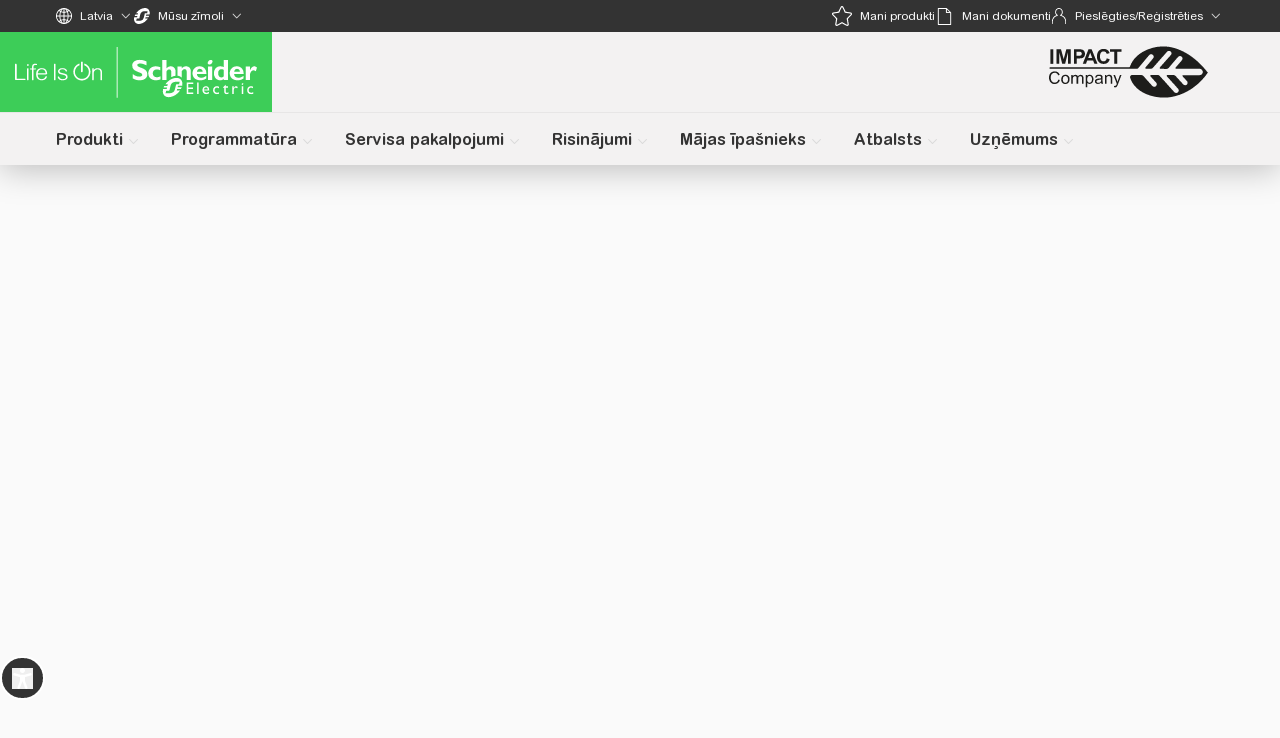

--- FILE ---
content_type: text/css
request_url: https://www.se.com/_uce_/immutable/assets/ToggleButton.BlL7PUPc.css
body_size: 2579
content:
.card.svelte-za7lw2{min-height:2.5rem;padding-top:.35rem}.arrow-icon.svelte-za7lw2{vertical-align:middle}.card-header.svelte-za7lw2{padding-top:.35rem}.alert.svelte-jkomi{padding:10px;z-index:50;color:var(--text-white)}.fixed.svelte-jkomi{position:fixed;top:125px;left:0;right:0;width:100%}.warning.svelte-jkomi{background:var(--se-warning)}.error.svelte-jkomi{background:var(--se-error)}@media only screen and (max-width: 1150px){.alert.svelte-jkomi{top:90px}}.message-container.svelte-jkomi{width:100%;max-width:1200px;margin:0 auto!important}.message.svelte-jkomi{position:relative;top:10px;font-size:14px}.modal-close-icon.svelte-jkomi{position:relative;top:14px;float:right;cursor:pointer}html[dir=rtl] .modal-close-icon.svelte-jkomi{float:left}.items.svelte-18vm4hm.svelte-18vm4hm{transform:translate(0)}.items-offset.svelte-18vm4hm.svelte-18vm4hm{transform:translate(1px)}.carousel-container.svelte-18vm4hm.svelte-18vm4hm{display:flex;align-items:center;width:calc(100% - 40px);margin:0 20px;overflow:auto}.relative-position.svelte-18vm4hm.svelte-18vm4hm{position:relative}.items.svelte-18vm4hm.svelte-18vm4hm{display:flex;transition:transform .4s ease-in-out;transform:translate(0);width:100%}.items.svelte-18vm4hm .item.svelte-18vm4hm:first-child{margin-left:0;margin-right:unset}html[dir=rtl] .items.svelte-18vm4hm .item.svelte-18vm4hm:first-child{margin-right:0;margin-left:unset}.items.svelte-18vm4hm .item.svelte-18vm4hm:last-child{margin-right:0;margin-left:unset}html[dir=rtl] .items.svelte-18vm4hm .item.svelte-18vm4hm:last-child{margin-left:0;margin-right:unset}@media screen and (min-width: 1200px){.chipssize.svelte-18vm4hm.svelte-18vm4hm{margin-left:0!important;margin-right:unset;width:96%!important}html[dir=rtl] .chipssize.svelte-18vm4hm.svelte-18vm4hm{margin-right:0!important;margin-left:unset}}@media screen and (max-width: 600px){.chipssize.svelte-18vm4hm.svelte-18vm4hm{overflow:hidden;width:93%;margin-left:31px;margin-right:unset}html[dir=rtl] .chipssize.svelte-18vm4hm.svelte-18vm4hm{margin-right:31px;margin-left:unset}}@media (min-width: 320px) and (max-width: 480px){.chipssize.svelte-18vm4hm.svelte-18vm4hm{overflow:hidden;width:84%;margin-left:31px;margin-right:unset}html[dir=rtl] .chipssize.svelte-18vm4hm.svelte-18vm4hm{margin-right:31px;margin-left:unset}}@media only screen and (min-device-width: 375px) and (max-device-width: 667px) and (-webkit-min-device-pixel-ratio: 2) and (orientation: landscape){.chipssize.svelte-18vm4hm.svelte-18vm4hm{overflow:hidden;width:93%;margin-left:31px;margin-right:unset}html[dir=rtl] .chipssize.svelte-18vm4hm.svelte-18vm4hm{margin-right:31px;margin-left:unset}}@media screen and (min-width: 720px){.chipssize.svelte-18vm4hm.svelte-18vm4hm{overflow:hidden;width:93%;margin-left:31px;margin-right:unset}html[dir=rtl] .chipssize.svelte-18vm4hm.svelte-18vm4hm{margin-right:31px;margin-left:unset}}.icon.svelte-rizsm5.svelte-rizsm5{cursor:pointer;position:relative;top:40%;color:#8a8b8c!important}.offset1.svelte-rizsm5.svelte-rizsm5{transform:translate(1px)}.offset0.svelte-rizsm5.svelte-rizsm5{transform:translate(0)}.carousel-container.svelte-rizsm5.svelte-rizsm5{display:flex;align-items:center;width:calc(100% - 40px);margin:0 20px;overflow:hidden}.position-relative.svelte-rizsm5.svelte-rizsm5{position:relative}.items.svelte-rizsm5.svelte-rizsm5{display:flex;transition:transform .4s ease-in-out;transform:translate(0);width:100%}.items.svelte-rizsm5 .item.svelte-rizsm5:first-child{margin-left:0}.items.svelte-rizsm5 .item.svelte-rizsm5:last-child{margin-right:0}.caros.svelte-rizsm5.svelte-rizsm5{display:flex;background:#fff}.caros.svelte-rizsm5 span.left.svelte-rizsm5{position:absolute;top:0%;left:0;z-index:0;height:100%;text-align:center;vertical-align:middle}.caros.svelte-rizsm5 span.right.svelte-rizsm5{position:absolute;top:0%;right:0;z-index:0;height:100%;text-align:center;vertical-align:middle}@media screen and (min-width: 1200px){.chips.svelte-rizsm5 span.left.svelte-rizsm5{position:absolute;top:-52%;left:-13px;z-index:0;height:100%;text-align:center;vertical-align:middle}.chips.svelte-rizsm5 span.left se-icon.svelte-rizsm5{background:#f7f7f7;top:44%!important}.chips.svelte-rizsm5 span.right.svelte-rizsm5{position:absolute;top:-52%;right:-6px!important;z-index:0;height:100%;text-align:center;vertical-align:middle}.chipssize.svelte-rizsm5.svelte-rizsm5{margin-left:0!important;width:96%!important}}@media screen and (max-width: 600px){.chipssize.svelte-rizsm5.svelte-rizsm5{overflow:hidden;width:93%;margin-left:31px}}@media (min-width: 320px) and (max-width: 480px){.chipssize.svelte-rizsm5.svelte-rizsm5{overflow:hidden;width:84%;margin-left:31px}.chips.svelte-rizsm5 span.left.svelte-rizsm5{position:absolute;top:-52%;left:-13px;z-index:0;height:100%;text-align:center;vertical-align:middle}.chips.svelte-rizsm5 span.right.svelte-rizsm5{position:absolute;top:-52%;right:-20px;z-index:0;height:100%;text-align:center;vertical-align:middle}}@media only screen and (min-device-width: 375px) and (max-device-width: 667px) and (-webkit-min-device-pixel-ratio: 2) and (orientation: landscape){.chipssize.svelte-rizsm5.svelte-rizsm5{overflow:hidden;width:93%;margin-left:31px}.chips.svelte-rizsm5 span.left.svelte-rizsm5{position:absolute;top:-52%;left:-13px;z-index:0;height:100%;text-align:center;vertical-align:middle}.chips.svelte-rizsm5 span.right.svelte-rizsm5{position:absolute;top:-52%;right:-28px;z-index:0;height:100%;text-align:center;vertical-align:middle}}@media screen and (min-width: 720px){.chipssize.svelte-rizsm5.svelte-rizsm5{overflow:hidden;width:93%;margin-left:31px}.chips.svelte-rizsm5 span.left.svelte-rizsm5{position:absolute;top:-52%;left:-13px;z-index:0;height:100%;text-align:center;vertical-align:middle}.chips.svelte-rizsm5 span.right.svelte-rizsm5{position:absolute;top:-52%;right:-28px;z-index:0;height:100%;text-align:center;vertical-align:middle}}.searchblk.svelte-3a8yyi{font-size:.8125rem;height:24px;padding-right:0!important}.search-icon-spacing.svelte-3a8yyi{margin:0;width:38px;--qds-control-small-height:2rem;--qds-control-border-radius:1px}.search-field-new.svelte-3a8yyi{display:flex;margin-bottom:15px}.searchbtn-gap.svelte-3a8yyi{margin-right:15px}.qds-input-quotes.svelte-3a8yyi{height:32px;--qds-control-border-radius:0px;--qds-theme-control-border:var(--text-light-gray);flex-grow:1}.chip-space.svelte-33fhyh{padding-right:5px;padding-bottom:5px}.se-filter-font.svelte-g35djj{font-size:.9rem!important}.se-padding-bottom.svelte-g35djj{padding-bottom:.1rem}.se-wrap-text.svelte-g35djj{overflow:hidden;display:-webkit-box;-webkit-line-clamp:3;-webkit-box-orient:vertical}.space.svelte-g35djj{position:relative;height:10px}.qds-check.svelte-g35djj{--qds-control-toggle-box-small-size:1rem;--qds-theme-control-text-standard:var(--text-gray);--qds-theme-control-border:var(--text-light-gray)}@media only screen and (max-width: 621px){.se-filter-list-item.svelte-g35djj,.space.svelte-g35djj{background-color:var(--text-white)}}.skeleton.svelte-ykff41{background-color:var(--baseColor);background-image:linear-gradient(90deg,var(--baseColor),var(--highlightColor),var(--baseColor));background-size:200px 100%;background-repeat:no-repeat;display:inline-block;width:100%;animation:svelte-ykff41-loading-animation var(--animationLength) ease-in-out infinite}@keyframes svelte-ykff41-loading-animation{0%{background-position:-200px 0}to{background-position:calc(200px + 100%) 0}}.hidden.svelte-1xik9wm{display:none}.se-margins-tb.svelte-1xik9wm{margin-top:2.3em;margin-bottom:2em}.container.svelte-1xik9wm{display:flex;padding:2rem 1.1rem}.content-left.svelte-1xik9wm{flex:2;padding-left:.8em;padding-right:.8rem}.content-right.svelte-1xik9wm{flex:1}.se-custom-font.svelte-1xik9wm{font-size:2.1rem}.se-player-area.svelte-1xik9wm{position:absolute;top:40%;left:40%;cursor:pointer}.se-no-underline.svelte-1xik9wm:hover{text-decoration:none}.se-dialog-player.svelte-1xik9wm{overflow:hidden;background-color:#000;display:flex;justify-content:center;align-items:center;width:100%;padding-left:9px}.se-content-description.svelte-1xik9wm{display:flex;flex-direction:column;justify-content:space-evenly;font-size:1rem}.name-label.svelte-1kl1d5r{border:1px solid var(--se-divider);padding:.5rem 0 .5rem 1rem;font-size:.875em}.link-text.svelte-1kl1d5r{font-size:.9em}.checkbox-item.svelte-1kl1d5r{flex:1 0 20%;margin:5px;padding-bottom:1rem;border-bottom-width:1px;border-bottom-style:solid;border-color:var(--se-divider, #e6e6e6)}.container.svelte-1kl1d5r{display:grid;grid-template-columns:repeat(4,1fr);gap:2px;padding-top:2%}.top-section.svelte-1kl1d5r{display:flex}.select-deselect-all.svelte-1kl1d5r{flex:2.5}.block-height.svelte-1kl1d5r{max-height:21rem}.limit-font.svelte-1kl1d5r{font-size:.4em}.goTopBtn.svelte-m6w0m5{display:none;position:fixed;bottom:20%;right:3%;width:50px;height:50px;border:none;background:#333;color:#fff;opacity:.3;cursor:pointer}.goTopSpan.svelte-m6w0m5{display:inline-block;width:100%;text-align:center}.iframeClass.svelte-m6w0m5{position:relative;width:1200px;max-width:3000px;margin:0 auto;z-index:1;border:none;display:flex}@media (min-width: 1500px){.iframeClass.svelte-m6w0m5{width:1500px}}@media (max-width: 600px){.iframeClass.svelte-m6w0m5{width:100%}}#contentIframe.svelte-m6w0m5{display:block}.drop-down.svelte-tyafus{width:100%}.qds-dropdown.svelte-tyafus{z-index:3;max-height:250px;overflow:auto}.dropdown-list-item-wrapper.svelte-tyafus{padding:8px;display:flex;flex-direction:column;gap:8px}qds-list-item.svelte-tyafus{width:100%}.search-input.svelte-tyafus{width:100%;padding:16px 16px 8px}.radiobox-wrapper.svelte-1g3ehi6{display:flex;flex-direction:column;gap:4px}.dynamic.svelte-g62a9p.svelte-g62a9p{width:auto}.shortwidth.svelte-g62a9p.svelte-g62a9p{width:12rem}.mediumwidth.svelte-g62a9p.svelte-g62a9p{width:15rem}.longwidth.svelte-g62a9p.svelte-g62a9p{width:18rem}.drop-down.svelte-g62a9p.svelte-g62a9p{height:2.8em;border:none;font-weight:400;color:var(--text-dark-gray);font-size:.875rem;line-height:1.429}.list-data.svelte-g62a9p.svelte-g62a9p:hover,.list-data.svelte-g62a9p.svelte-g62a9p:active{background:var(--se-primary);color:var(--text-white);cursor:pointer}.list-data.svelte-g62a9p.svelte-g62a9p{color:var(--text-black);left:1.25em;font-size:1rem;line-height:1.25em;white-space:nowrap;width:100%;padding-top:.3125em;padding-bottom:.3125em;padding-left:1.25rem;padding-right:1.875rem;border:0;vertical-align:baseline}.ul-data.svelte-g62a9p.svelte-g62a9p{position:relative;flex-direction:column;overflow:auto;padding-top:.3125em;padding-bottom:.3125em}li.svelte-g62a9p.svelte-g62a9p:active{background-color:var(--se-primary)}.btn-width.svelte-g62a9p.svelte-g62a9p{font-weight:800;width:99%;height:32px;text-overflow:ellipsis;overflow:hidden}se-form-field.svelte-g62a9p select.svelte-g62a9p{height:33px;line-height:1.429;padding:0 2.3rem 0 .4rem;font-size:.875rem;width:97%;color:var(--text-dark-gray)}.filterlable.svelte-g62a9p.svelte-g62a9p{color:var(--text-dark-gray);position:relative;top:0;height:16px;width:45px}.list-overflow.svelte-g62a9p.svelte-g62a9p{font-size:13px;white-space:pre-wrap}.selected.svelte-g62a9p.svelte-g62a9p{background-color:var(--se-primary)}select.svelte-g62a9p.svelte-g62a9p:disabled{background:var(--disabled-field)}.full-width.svelte-g62a9p select.svelte-g62a9p{font-size:14px;width:100%}.relative-position.svelte-1983dgj{position:relative}input[type=search].svelte-18pnjj9:focus{outline:none}.search-input-box.svelte-18pnjj9{height:1.5rem;font-size:.75em}.cancel-padding.svelte-18pnjj9{padding-top:0;padding-bottom:0}.input-icon.svelte-18pnjj9{margin-left:4px}.pagination-center-align.svelte-sjejv{-moz-text-align-last:center;text-align-last:center}.search.svelte-sjejv{margin-left:65%}.table-screen.svelte-sjejv{position:relative}.divider.svelte-sjejv{height:5px}.disabled.svelte-1ov02nl{pointer-events:none}.spacer-div.svelte-1ov02nl{flex:1}.search-input.svelte-1ov02nl{width:23%}.flex-display.svelte-1ov02nl{display:flex;width:100%}.tabs-multi-purpose.svelte-1ov02nl{border-bottom:1px solid var(--se-divider);max-height:3rem}@media print{@page{size:landscape;margin:0}#se_need_help.svelte-jwho5b,#noprint.svelte-jwho5b,div.alert.svelte-jwho5b{display:none;visibility:hidden}}#myse_cart_icon.svelte-jwho5b{max-height:32px;display:block}.toggle-switch.svelte-u5gfdj.svelte-u5gfdj{width:2.5rem;height:1.25rem;background:var(--se-disabled);border-radius:.625rem;position:relative;cursor:pointer;transition:background .2s;display:inline-block;border:none}.toggle-switch.checked.svelte-u5gfdj.svelte-u5gfdj{background:var(--se-link-color)}.toggle-switch.disabled.svelte-u5gfdj.svelte-u5gfdj{opacity:.5;cursor:not-allowed}.toggle-knob.svelte-u5gfdj.svelte-u5gfdj{width:1rem;height:1rem;background:var(--se-alternative);border-radius:50%;position:absolute;top:.125rem;left:.125rem;transition:left .2s}.toggle-switch.checked.svelte-u5gfdj .toggle-knob.svelte-u5gfdj{left:1.3125rem}


--- FILE ---
content_type: text/css
request_url: https://www.se.com/_uce_/immutable/assets/ServiceSelector.gOT3jZ7F.css
body_size: 26
content:
#se_service_selector_link.svelte-184cabl:hover{text-decoration:underline;color:var(--se-secondary, #42b4e6)}#se_service_selector_link.svelte-184cabl{font-size:.875rem;font-weight:400;letter-spacing:0px;line-height:1.25rem;color:var(--se-secondary, #42b4e6)}#se_service_selector_ecoxpert_link.svelte-184cabl:hover{text-decoration:underline;color:var(--se-secondary, #42b4e6)}#se_service_selector_ecoxpert_link.svelte-184cabl{font-size:.875rem;font-weight:400;letter-spacing:0px;line-height:1.25rem;color:var(--se-secondary, #42b4e6)}.se-margin-top.svelte-184cabl{margin-top:-2rem}.serviceselectorlink.svelte-184cabl{display:inline-flex;cursor:pointer}@media (min-device-width: 320px) and (max-device-width: 840px){.se-margin-top.svelte-184cabl{margin-top:0rem}}


--- FILE ---
content_type: text/css
request_url: https://www.se.com/_uce_/immutable/assets/InternalNotification.BekJ-O09.css
body_size: 0
content:
.notification.svelte-1rsctx8{box-sizing:border-box;display:grid;grid-template-columns:auto 80px;line-height:50px}.notification-bar.svelte-1rsctx8{background-color:#42b4e6;font-size:14px;color:#fff}@media print{.surround20.svelte-1rsctx8{display:none}}.close-icon.svelte-1rsctx8{line-height:1.8;font-size:18px}


--- FILE ---
content_type: text/javascript
request_url: https://www.se.com/_uce_/immutable/chunks/ByNwf3GV.js
body_size: 539
content:
import{r,B as n,bH as i,h}from"./Cba19YrX.js";const c=[{prop:"_showBreadcrumbs",target:"showBreadcrumbs"},{prop:"_categoryAllData",target:"categoryAllData"},{prop:"_isPBS",target:"isPBS"},{prop:"_categoryId",target:"categoryId"},{prop:"_countryCode",target:"countryCode"},{prop:"_languageCode",target:"languageCode"},{prop:"_searchParams",target:"searchParams"},{prop:"_enableCommerceConnector",target:"enableCommerceConnector"},{prop:"_showBuyOnline",target:"showBuyOnline"},{prop:"_showCompare",target:"showCompare"}],u=class{constructor(e){r(this,e),this._showBreadcrumbs=void 0,this._categoryAllData=void 0,this._categoryId=void 0,this._countryCode=void 0,this._languageCode=void 0,this._searchParams=void 0,this._isPBS=void 0,this._enableCommerceConnector=void 0,this._showBuyOnline=void 0,this._showDocuments=void 0,this._showCompare=void 0,this.host=void 0,this.showBreadcrumbs=void 0,this.categoryAllData=null,this.categoryId=void 0,this.showDocuments=!0,this.enableCommerceConnector=!0,this.showBuyOnline=!0,this.productCtas=void 0,this.showCompare=!0,this.isPBS=!1,this.searchParams={},this.countryCode=void 0,this.languageCode=void 0,this.storageName="",this.currentPageStorageKey=""}componentWillLoad(){c.forEach(({prop:e,target:s})=>{var t;this[s]=(t=n(this[e]))!==null&&t!==void 0?t:this[s]}),this.storageName=`${this.host}${this.countryCode}/${this.languageCode}/`,this.currentPageStorageKey=`${i}/${this.categoryId}`}render(){var e,s,t;const{hmcBanner:a}=this.categoryAllData.listingInfo,{analyticsPageData:o}=this.categoryAllData.metaTags;return h("pes-app-category-subcategory-listing",{host:this.host,showBreadcrumbs:this.showBreadcrumbs,categoryOrSubcategoryId:this.categoryId,showDocuments:this.showDocuments,enableCommerceConnector:this.enableCommerceConnector,showBuyOnline:this.showBuyOnline,showCompare:this.showCompare,breadcrumbs:(e=this.categoryAllData)===null||e===void 0?void 0:e.breadcrumbs,descriptionInfo:(s=this.categoryAllData)===null||s===void 0?void 0:s.descriptionInfo,listingInfo:(t=this.categoryAllData)===null||t===void 0?void 0:t.listingInfo,hmcBannerInfo:a,searchParams:this.searchParams,isSubcategoryPage:!1,isPBS:this.isPBS,productCtas:this.productCtas,storageName:this.storageName,currentPageStorageKey:this.currentPageStorageKey,analyticsPageData:o})}};export{u as pes_app_spryker_category_listing};


--- FILE ---
content_type: application/javascript
request_url: https://www.se.com/assets-search/uiaas-search/v1.137.3/build/uiaas-search-strategies.entry.js
body_size: 605
content:
/*!
 * Search script UIAAS 
 * compilation date: Wed Dec 03 2025 12:57:55 GMT+0000 (Coordinated Universal Time)
 * commit: <masked>
 */
import { r as t, c as e, h as s, g as r } from "./index-f0f9769b.js";

import { m as i } from "./logger-e682e516.js";

const {err: a, warn: o} = i({
  pathToCurrentFile: "components/strategies/uiaas-search-strategies.tsx"
});

const n = class {
  constructor(s) {
    t(this, s);
    this.ready = e(this, "strategies:ready", 7);
    this.parseStrategyJSON = t => {
      try {
        return JSON.parse(t);
      } catch (e) {
        a("Unable to parse strategy", {
          exception: e,
          providedInput: t
        });
        return null;
      }
    };
    this.aggregatedStrategyData = {};
    this.aggregateStrategies = t => {
      const e = t.parentElement.closest("uiaas-search-strategies");
      const s = this.strategy ? this.parseStrategyJSON(this.strategy) : {};
      if (e) {
        const t = e.strategy ? this.parseStrategyJSON(e.strategy) : {};
        this.aggregatedStrategyData = Object.assign(Object.assign(Object.assign({}, t), this.aggregatedStrategyData), s);
        this.aggregateStrategies(e);
      } else {
        this.composedStrategy = Object.assign(Object.assign({}, this.aggregatedStrategyData), s);
      }
    };
    this.composedStrategy = undefined;
    this.strategy = undefined;
  }
  async setStrategyFor(t, e) {
    this.composedStrategy[t] = Object.assign(Object.assign({}, this.composedStrategy[t]), {
      customStrategy: e
    });
  }
  connectedCallback() {
    if (!this.strategy) {
      o("One of your strategy components has unset strategy property. " + "Fallback strategy was applied for this component. Check your strategies structure in DOM tree");
    } else {
      this.aggregateStrategies(this.el);
    }
  }
  componentWillLoad() {
    if (this.composedStrategy) {
      return;
    }
    if (!this.strategy) {
      o("One of your strategy components has unset strategy property. " + "Fallback strategy was applied for this component. Check your strategies structure in DOM tree");
    } else {
      this.aggregateStrategies(this.el);
    }
  }
  componentDidLoad() {
    this.ready.emit();
  }
  render() {
    return s("slot", {
      key: "bae5dd0b61f2d7a8c4a49f42b575989f92c4ea37"
    });
  }
  get el() {
    return r(this);
  }
};

export { n as uiaas_search_strategies };
//# sourceMappingURL=uiaas-search-strategies.entry.js.map

--- FILE ---
content_type: text/javascript
request_url: https://www.se.com/_uce_/immutable/chunks/DjQ0kdR5.js
body_size: 2413
content:
import{r as u,a8 as m,h as i,I as w,F as S,aK as g,aL as p,aH as P,aG as B,g as C}from"./Cba19YrX.js";import"./Bontv-_e.js";import{s as I}from"./DQqdAJWV.js";import"./WBfgqTPO.js";import{a as L}from"./jqXmnKb5.js";import{a as U}from"./BP3baqMp.js";import{c as O,d as z}from"./CS_zvoRa.js";import"./BE_K84nD.js";import"./B5y33SPJ.js";import"./BO1rVRMJ.js";import"./KYOWFVGK.js";import"./DnAYme16.js";import"./BN6jvUZ2.js";import"./C0TBjpax.js";import"./CsHlzpal.js";import"./D70inTel.js";import"./BGVaTf34.js";const F=".subcategories__listing__main{background-color:#fafafa}.listing-page-recommendations{display:block;padding:0 16px}",T=class{constructor(e){u(this,e);var r;this.hyperPersonalizationFlag=(r=m.getSingleConfig("FeatureFlags"))===null||r===void 0?void 0:r.hyperPersonalization,this.isHyperPersonalizationEnabled=m.isFeatureFlagEnabled(this.hyperPersonalizationFlag||{}),this.host=void 0,this.showBreadcrumbs=void 0,this.categoryOrSubcategoryId=void 0,this.showDocuments=!0,this.enableCommerceConnector=!0,this.showBuyOnline=!0,this.showCompare=!0,this.searchParams={},this.productCtas=void 0,this.breadcrumbs=void 0,this.descriptionInfo=void 0,this.listingInfo=void 0,this.hmcBannerInfo=void 0,this.isPBS=!1,this.isSubcategoryPage=!1,this.storageName=void 0,this.currentPageStorageKey=void 0,this.analyticsPageData=void 0}componentWillRender(){this.isPBS&&I.set("enableAppRouting",!0)}get customBreadcrumbs(){return this.showBreadcrumbs?L(this.breadcrumbs.breadcrumbs,this.isPBS?void 0:[]):null}get hmcBanner(){return this.hmcBannerInfo?(U(this.host,this.hmcBannerInfo),this.hmcBannerInfo):null}render(){const{hideOnMobile:e}=this.breadcrumbs,{name:r,description:t,readLessLabel:s,readMoreLabel:a,badge:l=null}=this.descriptionInfo,{localeCode:n,productsUrl:o,hideHMCBanner:c=!1,subcategorySection:d,productsSection:h,filtersSection:b,navigationState:_,filtersUrl:f,rangesUrl:y,numberOfProducts:v,hiddenSubcategoriesInfo:x,pageParam:k}=this.listingInfo;return i(S,null,i("div",{class:this.isSubcategoryPage?"subcategories__listing__main":""},this.showBreadcrumbs&&i("pes-breadcrumbs",{breadcrumbs:this.customBreadcrumbs,hideOnMobile:e,hostWithLocale:this.storageName}),i("pes-category-heading",{name:r,description:t,readLessLabel:s,readMoreLabel:a,badge:l}),this.isHyperPersonalizationEnabled&&!this.isSubcategoryPage&&i("pes-recommendations",{class:"listing-page-recommendations",pageType:w.CATEGORY,pageId:this.categoryOrSubcategoryId,countryCode:z(n),languageCode:O(n),isLoggedIn:this.isPBS}),!this.isPBS&&i("slot",{name:"content-article-slide-carousel"}),i("pes-spryker-category-subcategory-listing",{host:this.host,localeCode:n,subcategorySection:d,productsSection:h,filtersSection:b,hmcBanner:this.hmcBanner,hideHMCBanner:c,navigationState:_,filtersUrl:f,productsUrl:o,rangesUrl:y,numberOfProducts:v,showDocuments:this.showDocuments,showBuyOnline:this.showBuyOnline,showCompare:this.showCompare,enableCommerceConnector:this.enableCommerceConnector,avoidAccents:!1,hiddenSubcategoriesInfo:x,pageParam:k,isPBS:this.isPBS,searchParams:this.searchParams,isSubcategoryPage:this.isSubcategoryPage,productCtas:this.productCtas,currentPageStorageKey:this.currentPageStorageKey,storageName:this.storageName,analyticsPageData:this.analyticsPageData})))}};T.style=F;const M='.subcategory-promo-blocks{height:300px;margin:0;padding:0;border:0;font:inherit;color:#ffffff;position:relative;margin-bottom:20px}@media screen and (min-width: 980px){.subcategory-promo-blocks{height:255px}}.subcategory-promo-blocks__image-wrap{height:130px;position:relative}@media screen and (min-width: 980px){.subcategory-promo-blocks__image-wrap{height:255px}}.subcategory-promo-blocks__image-wrap ::after{position:absolute;content:"";top:0;right:0;bottom:0;left:0}:host(:not([dir="rtl"])) .subcategory-promo-blocks__image-wrap ::after{background:linear-gradient(90deg, rgba(0, 0, 0, 0.8), rgba(0, 0, 0, 0.1) 63%, transparent)}:host([dir="rtl"]) .subcategory-promo-blocks__image-wrap ::after{background:linear-gradient(-90deg, rgba(0, 0, 0, 0.8), rgba(0, 0, 0, 0.1) 63%, transparent)}.subcategory-promo-blocks__wrapper{position:relative;margin:0;padding:0;border:0;font:inherit;vertical-align:baseline;border:1px solid #e7e6e6}@media screen and (min-width: 980px){.subcategory-promo-blocks__wrapper{border:none}}.subcategory-promo-blocks__picture{position:absolute;top:0;right:0;bottom:0;left:0;width:100%;height:130px;overflow:hidden}@media screen and (min-width: 980px){.subcategory-promo-blocks__picture{height:100%}}.subcategory-promo-blocks__picture source{width:100%;height:100%}.subcategory-promo-blocks__picture img{min-width:100%;min-height:100%;max-width:100%;max-height:100%;object-fit:cover;position:absolute}:host(:not([dir="rtl"])) .subcategory-promo-blocks__picture img{right:0}:host([dir="rtl"]) .subcategory-promo-blocks__picture img{left:0}.subcategory-promo-blocks__context{position:relative;top:0;right:0;bottom:0;left:0;display:flex;flex-direction:column;justify-content:center;align-items:flex-start;padding:20px !important;color:#333333}@media screen and (min-width: 980px){.subcategory-promo-blocks__context{position:absolute;color:#ffffff}:host(:not([dir="rtl"])) .subcategory-promo-blocks__context{padding:40px 70px 30px 52px}:host([dir="rtl"]) .subcategory-promo-blocks__context{padding:40px 52px 30px 70px}}.subcategory-promo-blocks__context-description{margin:0;margin-bottom:10px;font-size:0.875rem;line-height:1.25rem;width:auto;display:-webkit-box;-webkit-line-clamp:3;-webkit-box-orient:vertical;overflow:hidden}@media screen and (min-width: 980px){.subcategory-promo-blocks__context-description{font-size:1rem;line-height:1.5625rem;width:600px}}.subcategory-promo-blocks__context h3{font-size:1.125rem;line-height:1.5625rem;padding-bottom:10px;max-width:100%;text-overflow:ellipsis;white-space:nowrap;overflow:hidden;margin-top:0;margin-bottom:0}@media screen and (min-width: 980px){.subcategory-promo-blocks__context h3{font-size:1.875rem;padding-bottom:20px;line-height:2.5rem}}.subcategory-promo-blocks__context-link{font-size:0.875rem;font-weight:normal;line-height:1.5625rem;color:#42b4e6;text-decoration:none}.subcategory-promo-blocks__context-link:visited,.subcategory-promo-blocks__context-link:active{text-decoration:none}.subcategory-promo-blocks__context-link:hover{text-decoration:underline}@media screen and (min-width: 980px){.subcategory-promo-blocks__context-link{font-size:1rem;font-weight:700;color:#ffffff}}.subcategory-promo-blocks__context-link-icon{position:relative;color:#42b4e6}:host(:not([dir="rtl"])) .subcategory-promo-blocks__context-link-icon{left:2px}:host([dir="rtl"]) .subcategory-promo-blocks__context-link-icon{right:2px;transform:scaleX(-1)}@media screen and (min-width: 980px){.subcategory-promo-blocks__context-link-icon{color:#ffffff}}.subcategory-promo-blocks__logo-block{position:absolute}@media screen and (max-width: 979px){.subcategory-promo-blocks__logo-block{top:-25px}:host(:not([dir="rtl"])) .subcategory-promo-blocks__logo-block{right:5px}:host([dir="rtl"]) .subcategory-promo-blocks__logo-block{left:5px}}@media screen and (min-width: 980px){.subcategory-promo-blocks__logo-block{bottom:5px}:host(:not([dir="rtl"])) .subcategory-promo-blocks__logo-block{right:20px}:host([dir="rtl"]) .subcategory-promo-blocks__logo-block{left:20px}}.subcategory-promo-blocks__logo-block img{max-height:10px;width:auto;max-width:100px}@media screen and (min-width: 980px){.subcategory-promo-blocks__logo-block img{max-height:20px;width:auto;max-width:150px}}',A=class{constructor(e){u(this,e),this.subcategoryPromoBlocksData=void 0,this.el.dir=document.documentElement.dir||"auto"}renderLogo(e){var r,t,s,a,l;return(e==null?void 0:e.image.MimeType)==="image/svg+xml"?i("div",{class:"subcategory-promo-blocks__logo-block"},i("img",{src:(r=e==null?void 0:e.image)===null||r===void 0?void 0:r.Url,alt:(t=e==null?void 0:e.image)===null||t===void 0?void 0:t.altText})):i("div",{class:"subcategory-promo-blocks__logo-block"},i("picture",{class:"subcategory-promo-blocks__logo-block-picture"},(s=e==null?void 0:e.image)===null||s===void 0?void 0:s.imageSourceSets.map(({minWidth:n,maxWidth:o,urls:c})=>i("source",{media:p(n,o),srcSet:g(c)})),i("img",{src:(a=e==null?void 0:e.image)===null||a===void 0?void 0:a.Url,alt:(l=e==null?void 0:e.image)===null||l===void 0?void 0:l.altText})))}render(){var e,r;return(r=(e=this.subcategoryPromoBlocksData)===null||e===void 0?void 0:e.slides)===null||r===void 0?void 0:r.map(t=>{var s,a,l,n;return i("div",{class:"subcategory-promo-blocks"},i("div",{class:"subcategory-promo-blocks__wrapper"},i("div",{class:"subcategory-promo-blocks__image-wrap"},i("picture",{class:"subcategory-promo-blocks__picture"},(a=(s=t==null?void 0:t.image)===null||s===void 0?void 0:s.imageSourceSets)===null||a===void 0?void 0:a.map(({minWidth:o,maxWidth:c,urls:d})=>i("source",{media:p(o,c),srcSet:g(d)})),i("img",{src:(l=t==null?void 0:t.image)===null||l===void 0?void 0:l.Url,alt:(n=t==null?void 0:t.image)===null||n===void 0?void 0:n.altText}))),i("div",{class:"subcategory-promo-blocks__context"},i("h3",null,t==null?void 0:t.title),(t==null?void 0:t.description)&&i("p",{class:"subcategory-promo-blocks__context-description"},t==null?void 0:t.description),t==null?void 0:t.callToAction.map(o=>!(o!=null&&o.image)&&(o!=null&&o.externalUrl||o!=null&&o.youTubeEmbedUrl)?i("div",null,i("a",{class:"subcategory-promo-blocks__context-link",href:(o==null?void 0:o.externalUrl)||(o==null?void 0:o.youTubeEmbedUrl),target:o!=null&&o.openInNewWindow?"_blank":"_self"},o==null?void 0:o.text),i("pes-icon",{class:"subcategory-promo-blocks__context-link-icon",size:B.NANO,mirror:P.HORIZONTAL},"arrow2_left")):o!=null&&o.image?this.renderLogo(o):null))))})}get el(){return C(this)}};A.style=M;export{T as pes_app_category_subcategory_listing,A as pes_subcategory_promo_blocks};


--- FILE ---
content_type: text/javascript
request_url: https://www.se.com/_uce_/immutable/chunks/CluL3Q_6.js
body_size: 88
content:
import{b as m}from"./C7h2Itb8.js";import{b as u}from"./DWvx6GKm.js";import{c as p}from"./nZyzicmQ.js";import{c as i,f as l}from"./DOZuuQRT.js";import{i as o,f as y}from"./6PADHEtk.js";function a(s,r,f){if(!i(f))return!1;var n=typeof r;return(n=="number"?o(f)&&y(r,f.length):n=="string"&&r in f)?l(f[r],s):!1}var B=p(function(s,r){if(s==null)return[];var f=r.length;return f>1&&a(s,r[0],r[1])?r=[]:f>2&&a(r[0],r[1],r[2])&&(r=[r[0]]),u(s,m(r),[])});export{a as i,B as s};


--- FILE ---
content_type: text/javascript
request_url: https://www.se.com/_uce_/immutable/chunks/B4-NaFx3.js
body_size: 591
content:
import{Z as n}from"./FdFFbSv8.js";import{M as f,a as c,C as p,b as E,D as l}from"./DgvGogBq.js";import{g}from"./B7_xSqWl.js";import"./DLJhWP8T.js";import{k as u}from"./pfDxkjXB.js";import{M as B}from"./CahTwKlO.js";import{m}from"./5S3YShoV.js";import{i as L}from"./DuAkt3gU.js";function H(a,i){n(u)&&c.pushToDataLayer({event:l.CTA_CLICK,cta_name:E.MYSCHEIDER_HOMEPAGE,cta_link:i?B:a.seLogo.link.resolvedUrl,cta_location:p.HEADER})}function I(){n(u)&&c.pushToDataLayer({event:l.ITEM_CLICKED,selected_option:"Profile",selected_sub_option:""})}function O(a,i){n(u)&&c.pushToDataLayer({event:l.CTA_CLICK,cta_name:a,cta_location:p.HEADER,cta_link:i})}function b(a,i){n(u)&&c.pushToDataLayer({event:l.ITEM_CLICKED,selected_option:a,selected_sub_option:i})}function K(){n(u)&&c.pushToDataLayer({event:l.ITEM_CLICKED,selected_option:"Notification",selected_sub_option:""})}function _(a,i="",o="",s="",d="",r="",t=""){n(u)&&c.pushToDataLayer({event:l.MENU_CLICK,menu_type:a,menu_category_1:i,menu_category_2:o,menu_category_3:s,menu_category_4:d,menu_category_5:r,menu_link:t})}function S(a,i){n(u)&&c.pushToDataLayer({event:l.CTA_CLICK,cta_location:p.MEGA_MENU,cta_name:a,cta_link:i,cta_category:g(i)})}function P(a,i,o){var r;(((r=a.composedPath)==null?void 0:r.call(a))??(a.path||[])).find(t=>(t==null?void 0:t.nodeType)===Node.ELEMENT_NODE&&t.tagName==="A"&&typeof t.closest=="function"&&t.closest(".web-logos"))&&H(i,o)}function R(a,i,o,s){var t;(((t=a.composedPath)==null?void 0:t.call(a))??[]).find(e=>{var C;return(e==null?void 0:e.nodeType)===Node.ELEMENT_NODE&&e.tagName==="A"&&((C=e.classList)==null?void 0:C.contains("qds-title-link"))})&&_(f.NAVIGATION,i,"",o,"","",s)}function G(a,i,o){var e;const s=!L((e=a.image)==null?void 0:e.imageOptions)||a.isMainLink,d=s?a.title:"",r=s?"":a.title,t=o?m(a.url,"megaMenu"):a.url;_(f.NAVIGATION,i,"","",d,r,t)}export{O as a,b,S as c,_ as d,I as e,K as f,R as g,P as h,G as t};


--- FILE ---
content_type: application/javascript
request_url: https://www.se.com/assets-search/uiaas-search/v1.137.3/build/dataflux-47fdfba1.js
body_size: 46096
content:
/*!
 * Search script UIAAS 
 * compilation date: Wed Dec 03 2025 12:57:55 GMT+0000 (Coordinated Universal Time)
 * commit: <masked>
 */
import { c as t, a as r } from "./Reflect-e58d9986.js";

import { m as n } from "./logger-e682e516.js";

import { d as i, f as a } from "./index-f0f9769b.js";

import { d as o } from "./utils-b6a6ba47.js";

var u = {
  exports: {}
};

/*! jsonpath 1.1.1 */ (function(n, i) {
  (function(t) {
    {
      n.exports = t();
    }
  })((function() {
    return function e(t, n, i) {
      function s(o, u) {
        if (!n[o]) {
          if (!t[o]) {
            var c = typeof r == "function" && r;
            if (!u && c) return c(o, !0);
            if (a) return a(o, !0);
            var f = new Error("Cannot find module '" + o + "'");
            throw f.code = "MODULE_NOT_FOUND", f;
          }
          var l = n[o] = {
            exports: {}
          };
          t[o][0].call(l.exports, (function(r) {
            var n = t[o][1][r];
            return s(n ? n : r);
          }), l, l.exports, e, t, n, i);
        }
        return n[o].exports;
      }
      var a = typeof r == "function" && r;
      for (var o = 0; o < i.length; o++) s(i[o]);
      return s;
    }({
      "./aesprim": [ function(t, r, n) {
        /*
  Copyright (C) 2013 Ariya Hidayat <ariya.hidayat@gmail.com>
  Copyright (C) 2013 Thaddee Tyl <thaddee.tyl@gmail.com>
  Copyright (C) 2013 Mathias Bynens <mathias@qiwi.be>
  Copyright (C) 2012 Ariya Hidayat <ariya.hidayat@gmail.com>
  Copyright (C) 2012 Mathias Bynens <mathias@qiwi.be>
  Copyright (C) 2012 Joost-Wim Boekesteijn <joost-wim@boekesteijn.nl>
  Copyright (C) 2012 Kris Kowal <kris.kowal@cixar.com>
  Copyright (C) 2012 Yusuke Suzuki <utatane.tea@gmail.com>
  Copyright (C) 2012 Arpad Borsos <arpad.borsos@googlemail.com>
  Copyright (C) 2011 Ariya Hidayat <ariya.hidayat@gmail.com>

  Redistribution and use in source and binary forms, with or without
  modification, are permitted provided that the following conditions are met:

    * Redistributions of source code must retain the above copyright
      notice, this list of conditions and the following disclaimer.
    * Redistributions in binary form must reproduce the above copyright
      notice, this list of conditions and the following disclaimer in the
      documentation and/or other materials provided with the distribution.

  THIS SOFTWARE IS PROVIDED BY THE COPYRIGHT HOLDERS AND CONTRIBUTORS "AS IS"
  AND ANY EXPRESS OR IMPLIED WARRANTIES, INCLUDING, BUT NOT LIMITED TO, THE
  IMPLIED WARRANTIES OF MERCHANTABILITY AND FITNESS FOR A PARTICULAR PURPOSE
  ARE DISCLAIMED. IN NO EVENT SHALL <COPYRIGHT HOLDER> BE LIABLE FOR ANY
  DIRECT, INDIRECT, INCIDENTAL, SPECIAL, EXEMPLARY, OR CONSEQUENTIAL DAMAGES
  (INCLUDING, BUT NOT LIMITED TO, PROCUREMENT OF SUBSTITUTE GOODS OR SERVICES;
  LOSS OF USE, DATA, OR PROFITS; OR BUSINESS INTERRUPTION) HOWEVER CAUSED AND
  ON ANY THEORY OF LIABILITY, WHETHER IN CONTRACT, STRICT LIABILITY, OR TORT
  (INCLUDING NEGLIGENCE OR OTHERWISE) ARISING IN ANY WAY OUT OF THE USE OF
  THIS SOFTWARE, EVEN IF ADVISED OF THE POSSIBILITY OF SUCH DAMAGE.
*/
        /*jslint bitwise:true plusplus:true */
        /*global esprima:true, define:true, exports:true, window: true,
throwErrorTolerant: true,
throwError: true, generateStatement: true, peek: true,
parseAssignmentExpression: true, parseBlock: true, parseExpression: true,
parseFunctionDeclaration: true, parseFunctionExpression: true,
parseFunctionSourceElements: true, parseVariableIdentifier: true,
parseLeftHandSideExpression: true,
parseUnaryExpression: true,
parseStatement: true, parseSourceElement: true */
        (function(t, r) {
          // Universal Module Definition (UMD) to support AMD, CommonJS/Node.js,
          // Rhino, and plain browser loading.
          /* istanbul ignore next */
          if (typeof n !== "undefined") {
            r(n);
          } else {
            r(t.esprima = {});
          }
        })(this, (function(t) {
          var r, n, i, a, o, u, c, f, l, p, h, d, m, v, y, E, S, b;
          r = {
            BooleanLiteral: 1,
            EOF: 2,
            Identifier: 3,
            Keyword: 4,
            NullLiteral: 5,
            NumericLiteral: 6,
            Punctuator: 7,
            StringLiteral: 8,
            RegularExpression: 9
          };
          n = {};
          n[r.BooleanLiteral] = "Boolean";
          n[r.EOF] = "<end>";
          n[r.Identifier] = "Identifier";
          n[r.Keyword] = "Keyword";
          n[r.NullLiteral] = "Null";
          n[r.NumericLiteral] = "Numeric";
          n[r.Punctuator] = "Punctuator";
          n[r.StringLiteral] = "String";
          n[r.RegularExpression] = "RegularExpression";
          // A function following one of those tokens is an expression.
                    i = [ "(", "{", "[", "in", "typeof", "instanceof", "new", "return", "case", "delete", "throw", "void", 
          // assignment operators
          "=", "+=", "-=", "*=", "/=", "%=", "<<=", ">>=", ">>>=", "&=", "|=", "^=", ",", 
          // binary/unary operators
          "+", "-", "*", "/", "%", "++", "--", "<<", ">>", ">>>", "&", "|", "^", "!", "~", "&&", "||", "?", ":", "===", "==", ">=", "<=", "<", ">", "!=", "!==" ];
          a = {
            AssignmentExpression: "AssignmentExpression",
            ArrayExpression: "ArrayExpression",
            BlockStatement: "BlockStatement",
            BinaryExpression: "BinaryExpression",
            BreakStatement: "BreakStatement",
            CallExpression: "CallExpression",
            CatchClause: "CatchClause",
            ConditionalExpression: "ConditionalExpression",
            ContinueStatement: "ContinueStatement",
            DoWhileStatement: "DoWhileStatement",
            DebuggerStatement: "DebuggerStatement",
            EmptyStatement: "EmptyStatement",
            ExpressionStatement: "ExpressionStatement",
            ForStatement: "ForStatement",
            ForInStatement: "ForInStatement",
            FunctionDeclaration: "FunctionDeclaration",
            FunctionExpression: "FunctionExpression",
            Identifier: "Identifier",
            IfStatement: "IfStatement",
            Literal: "Literal",
            LabeledStatement: "LabeledStatement",
            LogicalExpression: "LogicalExpression",
            MemberExpression: "MemberExpression",
            NewExpression: "NewExpression",
            ObjectExpression: "ObjectExpression",
            Program: "Program",
            Property: "Property",
            ReturnStatement: "ReturnStatement",
            SequenceExpression: "SequenceExpression",
            SwitchStatement: "SwitchStatement",
            SwitchCase: "SwitchCase",
            ThisExpression: "ThisExpression",
            ThrowStatement: "ThrowStatement",
            TryStatement: "TryStatement",
            UnaryExpression: "UnaryExpression",
            UpdateExpression: "UpdateExpression",
            VariableDeclaration: "VariableDeclaration",
            VariableDeclarator: "VariableDeclarator",
            WhileStatement: "WhileStatement",
            WithStatement: "WithStatement"
          };
          o = {
            Data: 1,
            Get: 2,
            Set: 4
          };
          // Error messages should be identical to V8.
                    u = {
            UnexpectedToken: "Unexpected token %0",
            UnexpectedNumber: "Unexpected number",
            UnexpectedString: "Unexpected string",
            UnexpectedIdentifier: "Unexpected identifier",
            UnexpectedReserved: "Unexpected reserved word",
            UnexpectedEOS: "Unexpected end of input",
            NewlineAfterThrow: "Illegal newline after throw",
            InvalidRegExp: "Invalid regular expression",
            UnterminatedRegExp: "Invalid regular expression: missing /",
            InvalidLHSInAssignment: "Invalid left-hand side in assignment",
            InvalidLHSInForIn: "Invalid left-hand side in for-in",
            MultipleDefaultsInSwitch: "More than one default clause in switch statement",
            NoCatchOrFinally: "Missing catch or finally after try",
            UnknownLabel: "Undefined label '%0'",
            Redeclaration: "%0 '%1' has already been declared",
            IllegalContinue: "Illegal continue statement",
            IllegalBreak: "Illegal break statement",
            IllegalReturn: "Illegal return statement",
            StrictModeWith: "Strict mode code may not include a with statement",
            StrictCatchVariable: "Catch variable may not be eval or arguments in strict mode",
            StrictVarName: "Variable name may not be eval or arguments in strict mode",
            StrictParamName: "Parameter name eval or arguments is not allowed in strict mode",
            StrictParamDupe: "Strict mode function may not have duplicate parameter names",
            StrictFunctionName: "Function name may not be eval or arguments in strict mode",
            StrictOctalLiteral: "Octal literals are not allowed in strict mode.",
            StrictDelete: "Delete of an unqualified identifier in strict mode.",
            StrictDuplicateProperty: "Duplicate data property in object literal not allowed in strict mode",
            AccessorDataProperty: "Object literal may not have data and accessor property with the same name",
            AccessorGetSet: "Object literal may not have multiple get/set accessors with the same name",
            StrictLHSAssignment: "Assignment to eval or arguments is not allowed in strict mode",
            StrictLHSPostfix: "Postfix increment/decrement may not have eval or arguments operand in strict mode",
            StrictLHSPrefix: "Prefix increment/decrement may not have eval or arguments operand in strict mode",
            StrictReservedWord: "Use of future reserved word in strict mode"
          };
          // See also tools/generate-unicode-regex.py.
                    c = {
            NonAsciiIdentifierStart: new RegExp("[ªµºÀ-ÖØ-öø-ˁˆ-ˑˠ-ˤˬˮͰ-ʹͶͷͺ-ͽΆΈ-ΊΌΎ-ΡΣ-ϵϷ-ҁҊ-ԧԱ-Ֆՙա-ևא-תװ-ײؠ-يٮٯٱ-ۓەۥۦۮۯۺ-ۼۿܐܒ-ܯݍ-ޥޱߊ-ߪߴߵߺࠀ-ࠕࠚࠤࠨࡀ-ࡘࢠࢢ-ࢬऄ-हऽॐक़-ॡॱ-ॷॹ-ॿঅ-ঌএঐও-নপ-রলশ-হঽৎড়ঢ়য়-ৡৰৱਅ-ਊਏਐਓ-ਨਪ-ਰਲਲ਼ਵਸ਼ਸਹਖ਼-ੜਫ਼ੲ-ੴઅ-ઍએ-ઑઓ-નપ-રલળવ-હઽૐૠૡଅ-ଌଏଐଓ-ନପ-ରଲଳଵ-ହଽଡ଼ଢ଼ୟ-ୡୱஃஅ-ஊஎ-ஐஒ-கஙசஜஞடணதந-பம-ஹௐఅ-ఌఎ-ఐఒ-నప-ళవ-హఽౘౙౠౡಅ-ಌಎ-ಐಒ-ನಪ-ಳವ-ಹಽೞೠೡೱೲഅ-ഌഎ-ഐഒ-ഺഽൎൠൡൺ-ൿඅ-ඖක-නඳ-රලව-ෆก-ะาำเ-ๆກຂຄງຈຊຍດ-ທນ-ຟມ-ຣລວສຫອ-ະາຳຽເ-ໄໆໜ-ໟༀཀ-ཇཉ-ཬྈ-ྌက-ဪဿၐ-ၕၚ-ၝၡၥၦၮ-ၰၵ-ႁႎႠ-ჅჇჍა-ჺჼ-ቈቊ-ቍቐ-ቖቘቚ-ቝበ-ኈኊ-ኍነ-ኰኲ-ኵኸ-ኾዀዂ-ዅወ-ዖዘ-ጐጒ-ጕጘ-ፚᎀ-ᎏᎠ-Ᏼᐁ-ᙬᙯ-ᙿᚁ-ᚚᚠ-ᛪᛮ-ᛰᜀ-ᜌᜎ-ᜑᜠ-ᜱᝀ-ᝑᝠ-ᝬᝮ-ᝰក-ឳៗៜᠠ-ᡷᢀ-ᢨᢪᢰ-ᣵᤀ-ᤜᥐ-ᥭᥰ-ᥴᦀ-ᦫᧁ-ᧇᨀ-ᨖᨠ-ᩔᪧᬅ-ᬳᭅ-ᭋᮃ-ᮠᮮᮯᮺ-ᯥᰀ-ᰣᱍ-ᱏᱚ-ᱽᳩ-ᳬᳮ-ᳱᳵᳶᴀ-ᶿḀ-ἕἘ-Ἕἠ-ὅὈ-Ὅὐ-ὗὙὛὝὟ-ώᾀ-ᾴᾶ-ᾼιῂ-ῄῆ-ῌῐ-ΐῖ-Ίῠ-Ῥῲ-ῴῶ-ῼⁱⁿₐ-ₜℂℇℊ-ℓℕℙ-ℝℤΩℨK-ℭℯ-ℹℼ-ℿⅅ-ⅉⅎⅠ-ↈⰀ-Ⱞⰰ-ⱞⱠ-ⳤⳫ-ⳮⳲⳳⴀ-ⴥⴧⴭⴰ-ⵧⵯⶀ-ⶖⶠ-ⶦⶨ-ⶮⶰ-ⶶⶸ-ⶾⷀ-ⷆⷈ-ⷎⷐ-ⷖⷘ-ⷞⸯ々-〇〡-〩〱-〵〸-〼ぁ-ゖゝ-ゟァ-ヺー-ヿㄅ-ㄭㄱ-ㆎㆠ-ㆺㇰ-ㇿ㐀-䶵一-鿌ꀀ-ꒌꓐ-ꓽꔀ-ꘌꘐ-ꘟꘪꘫꙀ-ꙮꙿ-ꚗꚠ-ꛯꜗ-ꜟꜢ-ꞈꞋ-ꞎꞐ-ꞓꞠ-Ɦꟸ-ꠁꠃ-ꠅꠇ-ꠊꠌ-ꠢꡀ-ꡳꢂ-ꢳꣲ-ꣷꣻꤊ-ꤥꤰ-ꥆꥠ-ꥼꦄ-ꦲꧏꨀ-ꨨꩀ-ꩂꩄ-ꩋꩠ-ꩶꩺꪀ-ꪯꪱꪵꪶꪹ-ꪽꫀꫂꫛ-ꫝꫠ-ꫪꫲ-ꫴꬁ-ꬆꬉ-ꬎꬑ-ꬖꬠ-ꬦꬨ-ꬮꯀ-ꯢ가-힣ힰ-ퟆퟋ-ퟻ豈-舘並-龎ﬀ-ﬆﬓ-ﬗיִײַ-ﬨשׁ-זּטּ-לּמּנּסּףּפּצּ-ﮱﯓ-ﴽﵐ-ﶏﶒ-ﷇﷰ-ﷻﹰ-ﹴﹶ-ﻼＡ-Ｚａ-ｚｦ-ﾾￂ-ￇￊ-ￏￒ-ￗￚ-ￜ]"),
            NonAsciiIdentifierPart: new RegExp("[ªµºÀ-ÖØ-öø-ˁˆ-ˑˠ-ˤˬˮ̀-ʹͶͷͺ-ͽΆΈ-ΊΌΎ-ΡΣ-ϵϷ-ҁ҃-҇Ҋ-ԧԱ-Ֆՙա-և֑-ׇֽֿׁׂׅׄא-תװ-ײؐ-ؚؠ-٩ٮ-ۓە-ۜ۟-۪ۨ-ۼۿܐ-݊ݍ-ޱ߀-ߵߺࠀ-࠭ࡀ-࡛ࢠࢢ-ࢬࣤ-ࣾऀ-ॣ०-९ॱ-ॷॹ-ॿঁ-ঃঅ-ঌএঐও-নপ-রলশ-হ়-ৄেৈো-ৎৗড়ঢ়য়-ৣ০-ৱਁ-ਃਅ-ਊਏਐਓ-ਨਪ-ਰਲਲ਼ਵਸ਼ਸਹ਼ਾ-ੂੇੈੋ-੍ੑਖ਼-ੜਫ਼੦-ੵઁ-ઃઅ-ઍએ-ઑઓ-નપ-રલળવ-હ઼-ૅે-ૉો-્ૐૠ-ૣ૦-૯ଁ-ଃଅ-ଌଏଐଓ-ନପ-ରଲଳଵ-ହ଼-ୄେୈୋ-୍ୖୗଡ଼ଢ଼ୟ-ୣ୦-୯ୱஂஃஅ-ஊஎ-ஐஒ-கஙசஜஞடணதந-பம-ஹா-ூெ-ைொ-்ௐௗ௦-௯ఁ-ఃఅ-ఌఎ-ఐఒ-నప-ళవ-హఽ-ౄె-ైొ-్ౕౖౘౙౠ-ౣ౦-౯ಂಃಅ-ಌಎ-ಐಒ-ನಪ-ಳವ-ಹ಼-ೄೆ-ೈೊ-್ೕೖೞೠ-ೣ೦-೯ೱೲംഃഅ-ഌഎ-ഐഒ-ഺഽ-ൄെ-ൈൊ-ൎൗൠ-ൣ൦-൯ൺ-ൿංඃඅ-ඖක-නඳ-රලව-ෆ්ා-ුූෘ-ෟෲෳก-ฺเ-๎๐-๙ກຂຄງຈຊຍດ-ທນ-ຟມ-ຣລວສຫອ-ູົ-ຽເ-ໄໆ່-ໍ໐-໙ໜ-ໟༀ༘༙༠-༩༹༵༷༾-ཇཉ-ཬཱ-྄྆-ྗྙ-ྼ࿆က-၉ၐ-ႝႠ-ჅჇჍა-ჺჼ-ቈቊ-ቍቐ-ቖቘቚ-ቝበ-ኈኊ-ኍነ-ኰኲ-ኵኸ-ኾዀዂ-ዅወ-ዖዘ-ጐጒ-ጕጘ-ፚ፝-፟ᎀ-ᎏᎠ-Ᏼᐁ-ᙬᙯ-ᙿᚁ-ᚚᚠ-ᛪᛮ-ᛰᜀ-ᜌᜎ-᜔ᜠ-᜴ᝀ-ᝓᝠ-ᝬᝮ-ᝰᝲᝳក-៓ៗៜ៝០-៩᠋-᠍᠐-᠙ᠠ-ᡷᢀ-ᢪᢰ-ᣵᤀ-ᤜᤠ-ᤫᤰ-᤻᥆-ᥭᥰ-ᥴᦀ-ᦫᦰ-ᧉ᧐-᧙ᨀ-ᨛᨠ-ᩞ᩠-᩿᩼-᪉᪐-᪙ᪧᬀ-ᭋ᭐-᭙᭫-᭳ᮀ-᯳ᰀ-᰷᱀-᱉ᱍ-ᱽ᳐-᳔᳒-ᳶᴀ-ᷦ᷼-ἕἘ-Ἕἠ-ὅὈ-Ὅὐ-ὗὙὛὝὟ-ώᾀ-ᾴᾶ-ᾼιῂ-ῄῆ-ῌῐ-ΐῖ-Ίῠ-Ῥῲ-ῴῶ-ῼ‌‍‿⁀⁔ⁱⁿₐ-ₜ⃐-⃥⃜⃡-⃰ℂℇℊ-ℓℕℙ-ℝℤΩℨK-ℭℯ-ℹℼ-ℿⅅ-ⅉⅎⅠ-ↈⰀ-Ⱞⰰ-ⱞⱠ-ⳤⳫ-ⳳⴀ-ⴥⴧⴭⴰ-ⵧⵯ⵿-ⶖⶠ-ⶦⶨ-ⶮⶰ-ⶶⶸ-ⶾⷀ-ⷆⷈ-ⷎⷐ-ⷖⷘ-ⷞⷠ-ⷿⸯ々-〇〡-〯〱-〵〸-〼ぁ-ゖ゙゚ゝ-ゟァ-ヺー-ヿㄅ-ㄭㄱ-ㆎㆠ-ㆺㇰ-ㇿ㐀-䶵一-鿌ꀀ-ꒌꓐ-ꓽꔀ-ꘌꘐ-ꘫꙀ-꙯ꙴ-꙽ꙿ-ꚗꚟ-꛱ꜗ-ꜟꜢ-ꞈꞋ-ꞎꞐ-ꞓꞠ-Ɦꟸ-ꠧꡀ-ꡳꢀ-꣄꣐-꣙꣠-ꣷꣻ꤀-꤭ꤰ-꥓ꥠ-ꥼꦀ-꧀ꧏ-꧙ꨀ-ꨶꩀ-ꩍ꩐-꩙ꩠ-ꩶꩺꩻꪀ-ꫂꫛ-ꫝꫠ-ꫯꫲ-꫶ꬁ-ꬆꬉ-ꬎꬑ-ꬖꬠ-ꬦꬨ-ꬮꯀ-ꯪ꯬꯭꯰-꯹가-힣ힰ-ퟆퟋ-ퟻ豈-舘並-龎ﬀ-ﬆﬓ-ﬗיִ-ﬨשׁ-זּטּ-לּמּנּסּףּפּצּ-ﮱﯓ-ﴽﵐ-ﶏﶒ-ﷇﷰ-ﷻ︀-️︠-︦︳︴﹍-﹏ﹰ-ﹴﹶ-ﻼ０-９Ａ-Ｚ＿ａ-ｚｦ-ﾾￂ-ￇￊ-ￏￒ-ￗￚ-ￜ]")
          };
          // Ensure the condition is true, otherwise throw an error.
          // This is only to have a better contract semantic, i.e. another safety net
          // to catch a logic error. The condition shall be fulfilled in normal case.
          // Do NOT use this to enforce a certain condition on any user input.
                    function assert(t, r) {
            /* istanbul ignore if */
            if (!t) {
              throw new Error("ASSERT: " + r);
            }
          }
          function isDecimalDigit(t) {
            return t >= 48 && t <= 57;
 // 0..9
                    }
          function isHexDigit(t) {
            return "0123456789abcdefABCDEF".indexOf(t) >= 0;
          }
          function isOctalDigit(t) {
            return "01234567".indexOf(t) >= 0;
          }
          // 7.2 White Space
                    function isWhiteSpace(t) {
            return t === 32 || t === 9 || t === 11 || t === 12 || t === 160 || t >= 5760 && [ 5760, 6158, 8192, 8193, 8194, 8195, 8196, 8197, 8198, 8199, 8200, 8201, 8202, 8239, 8287, 12288, 65279 ].indexOf(t) >= 0;
          }
          // 7.3 Line Terminators
                    function isLineTerminator(t) {
            return t === 10 || t === 13 || t === 8232 || t === 8233;
          }
          // 7.6 Identifier Names and Identifiers
                    function isIdentifierStart(t) {
            return t == 64 || t === 36 || t === 95 || // $ (dollar) and _ (underscore)
            t >= 65 && t <= 90 || // A..Z
            t >= 97 && t <= 122 || // a..z
            t === 92 || // \ (backslash)
            t >= 128 && c.NonAsciiIdentifierStart.test(String.fromCharCode(t));
          }
          function isIdentifierPart(t) {
            return t === 36 || t === 95 || // $ (dollar) and _ (underscore)
            t >= 65 && t <= 90 || // A..Z
            t >= 97 && t <= 122 || // a..z
            t >= 48 && t <= 57 || // 0..9
            t === 92 || // \ (backslash)
            t >= 128 && c.NonAsciiIdentifierPart.test(String.fromCharCode(t));
          }
          // 7.6.1.2 Future Reserved Words
                    function isFutureReservedWord(t) {
            switch (t) {
             case "class":
             case "enum":
             case "export":
             case "extends":
             case "import":
             case "super":
              return true;

             default:
              return false;
            }
          }
          function isStrictModeReservedWord(t) {
            switch (t) {
             case "implements":
             case "interface":
             case "package":
             case "private":
             case "protected":
             case "public":
             case "static":
             case "yield":
             case "let":
              return true;

             default:
              return false;
            }
          }
          function isRestrictedWord(t) {
            return t === "eval" || t === "arguments";
          }
          // 7.6.1.1 Keywords
                    function isKeyword(t) {
            if (p && isStrictModeReservedWord(t)) {
              return true;
            }
            // 'const' is specialized as Keyword in V8.
            // 'yield' and 'let' are for compatiblity with SpiderMonkey and ES.next.
            // Some others are from future reserved words.
                        switch (t.length) {
             case 2:
              return t === "if" || t === "in" || t === "do";

             case 3:
              return t === "var" || t === "for" || t === "new" || t === "try" || t === "let";

             case 4:
              return t === "this" || t === "else" || t === "case" || t === "void" || t === "with" || t === "enum";

             case 5:
              return t === "while" || t === "break" || t === "catch" || t === "throw" || t === "const" || t === "yield" || t === "class" || t === "super";

             case 6:
              return t === "return" || t === "typeof" || t === "delete" || t === "switch" || t === "export" || t === "import";

             case 7:
              return t === "default" || t === "finally" || t === "extends";

             case 8:
              return t === "function" || t === "continue" || t === "debugger";

             case 10:
              return t === "instanceof";

             default:
              return false;
            }
          }
          // 7.4 Comments
                    function addComment(t, r, n, i, a) {
            var o;
            assert(typeof n === "number", "Comment must have valid position");
            // Because the way the actual token is scanned, often the comments
            // (if any) are skipped twice during the lexical analysis.
            // Thus, we need to skip adding a comment if the comment array already
            // handled it.
                        if (S.lastCommentStart >= n) {
              return;
            }
            S.lastCommentStart = n;
            o = {
              type: t,
              value: r
            };
            if (b.range) {
              o.range = [ n, i ];
            }
            if (b.loc) {
              o.loc = a;
            }
            b.comments.push(o);
            if (b.attachComment) {
              b.leadingComments.push(o);
              b.trailingComments.push(o);
            }
          }
          function skipSingleLineComment(t) {
            var r, n, i, a;
            r = h - t;
            n = {
              start: {
                line: d,
                column: h - m - t
              }
            };
            while (h < v) {
              i = l.charCodeAt(h);
              ++h;
              if (isLineTerminator(i)) {
                if (b.comments) {
                  a = l.slice(r + t, h - 1);
                  n.end = {
                    line: d,
                    column: h - m - 1
                  };
                  addComment("Line", a, r, h - 1, n);
                }
                if (i === 13 && l.charCodeAt(h) === 10) {
                  ++h;
                }
                ++d;
                m = h;
                return;
              }
            }
            if (b.comments) {
              a = l.slice(r + t, h);
              n.end = {
                line: d,
                column: h - m
              };
              addComment("Line", a, r, h, n);
            }
          }
          function skipMultiLineComment() {
            var t, r, n, i;
            if (b.comments) {
              t = h - 2;
              r = {
                start: {
                  line: d,
                  column: h - m - 2
                }
              };
            }
            while (h < v) {
              n = l.charCodeAt(h);
              if (isLineTerminator(n)) {
                if (n === 13 && l.charCodeAt(h + 1) === 10) {
                  ++h;
                }
                ++d;
                ++h;
                m = h;
                if (h >= v) {
                  throwError({}, u.UnexpectedToken, "ILLEGAL");
                }
              } else if (n === 42) {
                // Block comment ends with '*/'.
                if (l.charCodeAt(h + 1) === 47) {
                  ++h;
                  ++h;
                  if (b.comments) {
                    i = l.slice(t + 2, h - 2);
                    r.end = {
                      line: d,
                      column: h - m
                    };
                    addComment("Block", i, t, h, r);
                  }
                  return;
                }
                ++h;
              } else {
                ++h;
              }
            }
            throwError({}, u.UnexpectedToken, "ILLEGAL");
          }
          function skipComment() {
            var t, r;
            r = h === 0;
            while (h < v) {
              t = l.charCodeAt(h);
              if (isWhiteSpace(t)) {
                ++h;
              } else if (isLineTerminator(t)) {
                ++h;
                if (t === 13 && l.charCodeAt(h) === 10) {
                  ++h;
                }
                ++d;
                m = h;
                r = true;
              } else if (t === 47) {
                // U+002F is '/'
                t = l.charCodeAt(h + 1);
                if (t === 47) {
                  ++h;
                  ++h;
                  skipSingleLineComment(2);
                  r = true;
                } else if (t === 42) {
                  // U+002A is '*'
                  ++h;
                  ++h;
                  skipMultiLineComment();
                } else {
                  break;
                }
              } else if (r && t === 45) {
                // U+002D is '-'
                // U+003E is '>'
                if (l.charCodeAt(h + 1) === 45 && l.charCodeAt(h + 2) === 62) {
                  // '-->' is a single-line comment
                  h += 3;
                  skipSingleLineComment(3);
                } else {
                  break;
                }
              } else if (t === 60) {
                // U+003C is '<'
                if (l.slice(h + 1, h + 4) === "!--") {
                  ++h;
 // `<`
                                    ++h;
 // `!`
                                    ++h;
 // `-`
                                    ++h;
 // `-`
                                    skipSingleLineComment(4);
                } else {
                  break;
                }
              } else {
                break;
              }
            }
          }
          function scanHexEscape(t) {
            var r, n, i, a = 0;
            n = t === "u" ? 4 : 2;
            for (r = 0; r < n; ++r) {
              if (h < v && isHexDigit(l[h])) {
                i = l[h++];
                a = a * 16 + "0123456789abcdef".indexOf(i.toLowerCase());
              } else {
                return "";
              }
            }
            return String.fromCharCode(a);
          }
          function getEscapedIdentifier() {
            var t, r;
            t = l.charCodeAt(h++);
            r = String.fromCharCode(t);
            // '\u' (U+005C, U+0075) denotes an escaped character.
                        if (t === 92) {
              if (l.charCodeAt(h) !== 117) {
                throwError({}, u.UnexpectedToken, "ILLEGAL");
              }
              ++h;
              t = scanHexEscape("u");
              if (!t || t === "\\" || !isIdentifierStart(t.charCodeAt(0))) {
                throwError({}, u.UnexpectedToken, "ILLEGAL");
              }
              r = t;
            }
            while (h < v) {
              t = l.charCodeAt(h);
              if (!isIdentifierPart(t)) {
                break;
              }
              ++h;
              r += String.fromCharCode(t);
              // '\u' (U+005C, U+0075) denotes an escaped character.
                            if (t === 92) {
                r = r.substr(0, r.length - 1);
                if (l.charCodeAt(h) !== 117) {
                  throwError({}, u.UnexpectedToken, "ILLEGAL");
                }
                ++h;
                t = scanHexEscape("u");
                if (!t || t === "\\" || !isIdentifierPart(t.charCodeAt(0))) {
                  throwError({}, u.UnexpectedToken, "ILLEGAL");
                }
                r += t;
              }
            }
            return r;
          }
          function getIdentifier() {
            var t, r;
            t = h++;
            while (h < v) {
              r = l.charCodeAt(h);
              if (r === 92) {
                // Blackslash (U+005C) marks Unicode escape sequence.
                h = t;
                return getEscapedIdentifier();
              }
              if (isIdentifierPart(r)) {
                ++h;
              } else {
                break;
              }
            }
            return l.slice(t, h);
          }
          function scanIdentifier() {
            var t, n, i;
            t = h;
            // Backslash (U+005C) starts an escaped character.
                        n = l.charCodeAt(h) === 92 ? getEscapedIdentifier() : getIdentifier();
            // There is no keyword or literal with only one character.
            // Thus, it must be an identifier.
                        if (n.length === 1) {
              i = r.Identifier;
            } else if (isKeyword(n)) {
              i = r.Keyword;
            } else if (n === "null") {
              i = r.NullLiteral;
            } else if (n === "true" || n === "false") {
              i = r.BooleanLiteral;
            } else {
              i = r.Identifier;
            }
            return {
              type: i,
              value: n,
              lineNumber: d,
              lineStart: m,
              start: t,
              end: h
            };
          }
          // 7.7 Punctuators
                    function scanPunctuator() {
            var t = h, n = l.charCodeAt(h), i, a = l[h], o, c, f;
            switch (n) {
             // Check for most common single-character punctuators.
              case 46:
 // . dot
                           case 40:
 // ( open bracket
                           case 41:
 // ) close bracket
                           case 59:
 // ; semicolon
                           case 44:
 // , comma
                           case 123:
 // { open curly brace
                           case 125:
 // } close curly brace
                           case 91:
 // [
                           case 93:
 // ]
                           case 58:
 // :
                           case 63:
 // ?
                           case 126:
              // ~
              ++h;
              if (b.tokenize) {
                if (n === 40) {
                  b.openParenToken = b.tokens.length;
                } else if (n === 123) {
                  b.openCurlyToken = b.tokens.length;
                }
              }
              return {
                type: r.Punctuator,
                value: String.fromCharCode(n),
                lineNumber: d,
                lineStart: m,
                start: t,
                end: h
              };

             default:
              i = l.charCodeAt(h + 1);
              // '=' (U+003D) marks an assignment or comparison operator.
                            if (i === 61) {
                switch (n) {
                 case 43:
 // +
                                   case 45:
 // -
                                   case 47:
 // /
                                   case 60:
 // <
                                   case 62:
 // >
                                   case 94:
 // ^
                                   case 124:
 // |
                                   case 37:
 // %
                                   case 38:
 // &
                                   case 42:
                  // *
                  h += 2;
                  return {
                    type: r.Punctuator,
                    value: String.fromCharCode(n) + String.fromCharCode(i),
                    lineNumber: d,
                    lineStart: m,
                    start: t,
                    end: h
                  };

                 case 33:
 // !
                                   case 61:
                  // =
                  h += 2;
                  // !== and ===
                                    if (l.charCodeAt(h) === 61) {
                    ++h;
                  }
                  return {
                    type: r.Punctuator,
                    value: l.slice(t, h),
                    lineNumber: d,
                    lineStart: m,
                    start: t,
                    end: h
                  };
                }
              }
            }
            // 4-character punctuator: >>>=
                        f = l.substr(h, 4);
            if (f === ">>>=") {
              h += 4;
              return {
                type: r.Punctuator,
                value: f,
                lineNumber: d,
                lineStart: m,
                start: t,
                end: h
              };
            }
            // 3-character punctuators: === !== >>> <<= >>=
                        c = f.substr(0, 3);
            if (c === ">>>" || c === "<<=" || c === ">>=") {
              h += 3;
              return {
                type: r.Punctuator,
                value: c,
                lineNumber: d,
                lineStart: m,
                start: t,
                end: h
              };
            }
            // Other 2-character punctuators: ++ -- << >> && ||
                        o = c.substr(0, 2);
            if (a === o[1] && "+-<>&|".indexOf(a) >= 0 || o === "=>") {
              h += 2;
              return {
                type: r.Punctuator,
                value: o,
                lineNumber: d,
                lineStart: m,
                start: t,
                end: h
              };
            }
            // 1-character punctuators: < > = ! + - * % & | ^ /
                        if ("<>=!+-*%&|^/".indexOf(a) >= 0) {
              ++h;
              return {
                type: r.Punctuator,
                value: a,
                lineNumber: d,
                lineStart: m,
                start: t,
                end: h
              };
            }
            throwError({}, u.UnexpectedToken, "ILLEGAL");
          }
          // 7.8.3 Numeric Literals
                    function scanHexLiteral(t) {
            var n = "";
            while (h < v) {
              if (!isHexDigit(l[h])) {
                break;
              }
              n += l[h++];
            }
            if (n.length === 0) {
              throwError({}, u.UnexpectedToken, "ILLEGAL");
            }
            if (isIdentifierStart(l.charCodeAt(h))) {
              throwError({}, u.UnexpectedToken, "ILLEGAL");
            }
            return {
              type: r.NumericLiteral,
              value: parseInt("0x" + n, 16),
              lineNumber: d,
              lineStart: m,
              start: t,
              end: h
            };
          }
          function scanOctalLiteral(t) {
            var n = "0" + l[h++];
            while (h < v) {
              if (!isOctalDigit(l[h])) {
                break;
              }
              n += l[h++];
            }
            if (isIdentifierStart(l.charCodeAt(h)) || isDecimalDigit(l.charCodeAt(h))) {
              throwError({}, u.UnexpectedToken, "ILLEGAL");
            }
            return {
              type: r.NumericLiteral,
              value: parseInt(n, 8),
              octal: true,
              lineNumber: d,
              lineStart: m,
              start: t,
              end: h
            };
          }
          function scanNumericLiteral() {
            var t, n, i;
            i = l[h];
            assert(isDecimalDigit(i.charCodeAt(0)) || i === ".", "Numeric literal must start with a decimal digit or a decimal point");
            n = h;
            t = "";
            if (i !== ".") {
              t = l[h++];
              i = l[h];
              // Hex number starts with '0x'.
              // Octal number starts with '0'.
                            if (t === "0") {
                if (i === "x" || i === "X") {
                  ++h;
                  return scanHexLiteral(n);
                }
                if (isOctalDigit(i)) {
                  return scanOctalLiteral(n);
                }
                // decimal number starts with '0' such as '09' is illegal.
                                if (i && isDecimalDigit(i.charCodeAt(0))) {
                  throwError({}, u.UnexpectedToken, "ILLEGAL");
                }
              }
              while (isDecimalDigit(l.charCodeAt(h))) {
                t += l[h++];
              }
              i = l[h];
            }
            if (i === ".") {
              t += l[h++];
              while (isDecimalDigit(l.charCodeAt(h))) {
                t += l[h++];
              }
              i = l[h];
            }
            if (i === "e" || i === "E") {
              t += l[h++];
              i = l[h];
              if (i === "+" || i === "-") {
                t += l[h++];
              }
              if (isDecimalDigit(l.charCodeAt(h))) {
                while (isDecimalDigit(l.charCodeAt(h))) {
                  t += l[h++];
                }
              } else {
                throwError({}, u.UnexpectedToken, "ILLEGAL");
              }
            }
            if (isIdentifierStart(l.charCodeAt(h))) {
              throwError({}, u.UnexpectedToken, "ILLEGAL");
            }
            return {
              type: r.NumericLiteral,
              value: parseFloat(t),
              lineNumber: d,
              lineStart: m,
              start: n,
              end: h
            };
          }
          // 7.8.4 String Literals
                    function scanStringLiteral() {
            var t = "", n, i, a, o, c, f, p = false, y, E;
            y = d;
            E = m;
            n = l[h];
            assert(n === "'" || n === '"', "String literal must starts with a quote");
            i = h;
            ++h;
            while (h < v) {
              a = l[h++];
              if (a === n) {
                n = "";
                break;
              } else if (a === "\\") {
                a = l[h++];
                if (!a || !isLineTerminator(a.charCodeAt(0))) {
                  switch (a) {
                   case "u":
                   case "x":
                    f = h;
                    c = scanHexEscape(a);
                    if (c) {
                      t += c;
                    } else {
                      h = f;
                      t += a;
                    }
                    break;

                   case "n":
                    t += "\n";
                    break;

                   case "r":
                    t += "\r";
                    break;

                   case "t":
                    t += "\t";
                    break;

                   case "b":
                    t += "\b";
                    break;

                   case "f":
                    t += "\f";
                    break;

                   case "v":
                    t += "\v";
                    break;

                   default:
                    if (isOctalDigit(a)) {
                      o = "01234567".indexOf(a);
                      // \0 is not octal escape sequence
                                            if (o !== 0) {
                        p = true;
                      }
                      if (h < v && isOctalDigit(l[h])) {
                        p = true;
                        o = o * 8 + "01234567".indexOf(l[h++]);
                        // 3 digits are only allowed when string starts
                        // with 0, 1, 2, 3
                                                if ("0123".indexOf(a) >= 0 && h < v && isOctalDigit(l[h])) {
                          o = o * 8 + "01234567".indexOf(l[h++]);
                        }
                      }
                      t += String.fromCharCode(o);
                    } else {
                      t += a;
                    }
                    break;
                  }
                } else {
                  ++d;
                  if (a === "\r" && l[h] === "\n") {
                    ++h;
                  }
                  m = h;
                }
              } else if (isLineTerminator(a.charCodeAt(0))) {
                break;
              } else {
                t += a;
              }
            }
            if (n !== "") {
              throwError({}, u.UnexpectedToken, "ILLEGAL");
            }
            return {
              type: r.StringLiteral,
              value: t,
              octal: p,
              startLineNumber: y,
              startLineStart: E,
              lineNumber: d,
              lineStart: m,
              start: i,
              end: h
            };
          }
          function testRegExp(t, r) {
            var n;
            try {
              n = new RegExp(t, r);
            } catch (t) {
              throwError({}, u.InvalidRegExp);
            }
            return n;
          }
          function scanRegExpBody() {
            var t, r, n, i, a;
            t = l[h];
            assert(t === "/", "Regular expression literal must start with a slash");
            r = l[h++];
            n = false;
            i = false;
            while (h < v) {
              t = l[h++];
              r += t;
              if (t === "\\") {
                t = l[h++];
                // ECMA-262 7.8.5
                                if (isLineTerminator(t.charCodeAt(0))) {
                  throwError({}, u.UnterminatedRegExp);
                }
                r += t;
              } else if (isLineTerminator(t.charCodeAt(0))) {
                throwError({}, u.UnterminatedRegExp);
              } else if (n) {
                if (t === "]") {
                  n = false;
                }
              } else {
                if (t === "/") {
                  i = true;
                  break;
                } else if (t === "[") {
                  n = true;
                }
              }
            }
            if (!i) {
              throwError({}, u.UnterminatedRegExp);
            }
            // Exclude leading and trailing slash.
                        a = r.substr(1, r.length - 2);
            return {
              value: a,
              literal: r
            };
          }
          function scanRegExpFlags() {
            var t, r, n, i;
            r = "";
            n = "";
            while (h < v) {
              t = l[h];
              if (!isIdentifierPart(t.charCodeAt(0))) {
                break;
              }
              ++h;
              if (t === "\\" && h < v) {
                t = l[h];
                if (t === "u") {
                  ++h;
                  i = h;
                  t = scanHexEscape("u");
                  if (t) {
                    n += t;
                    for (r += "\\u"; i < h; ++i) {
                      r += l[i];
                    }
                  } else {
                    h = i;
                    n += "u";
                    r += "\\u";
                  }
                  throwErrorTolerant({}, u.UnexpectedToken, "ILLEGAL");
                } else {
                  r += "\\";
                  throwErrorTolerant({}, u.UnexpectedToken, "ILLEGAL");
                }
              } else {
                n += t;
                r += t;
              }
            }
            return {
              value: n,
              literal: r
            };
          }
          function scanRegExp() {
            var t, n, i, a;
            E = null;
            skipComment();
            t = h;
            n = scanRegExpBody();
            i = scanRegExpFlags();
            a = testRegExp(n.value, i.value);
            if (b.tokenize) {
              return {
                type: r.RegularExpression,
                value: a,
                lineNumber: d,
                lineStart: m,
                start: t,
                end: h
              };
            }
            return {
              literal: n.literal + i.literal,
              value: a,
              start: t,
              end: h
            };
          }
          function collectRegex() {
            var t, r, n, i;
            skipComment();
            t = h;
            r = {
              start: {
                line: d,
                column: h - m
              }
            };
            n = scanRegExp();
            r.end = {
              line: d,
              column: h - m
            };
            /* istanbul ignore next */            if (!b.tokenize) {
              // Pop the previous token, which is likely '/' or '/='
              if (b.tokens.length > 0) {
                i = b.tokens[b.tokens.length - 1];
                if (i.range[0] === t && i.type === "Punctuator") {
                  if (i.value === "/" || i.value === "/=") {
                    b.tokens.pop();
                  }
                }
              }
              b.tokens.push({
                type: "RegularExpression",
                value: n.literal,
                range: [ t, h ],
                loc: r
              });
            }
            return n;
          }
          function isIdentifierName(t) {
            return t.type === r.Identifier || t.type === r.Keyword || t.type === r.BooleanLiteral || t.type === r.NullLiteral;
          }
          function advanceSlash() {
            var t, r;
            // Using the following algorithm:
            // https://github.com/mozilla/sweet.js/wiki/design
                        t = b.tokens[b.tokens.length - 1];
            if (!t) {
              // Nothing before that: it cannot be a division.
              return collectRegex();
            }
            if (t.type === "Punctuator") {
              if (t.value === "]") {
                return scanPunctuator();
              }
              if (t.value === ")") {
                r = b.tokens[b.openParenToken - 1];
                if (r && r.type === "Keyword" && (r.value === "if" || r.value === "while" || r.value === "for" || r.value === "with")) {
                  return collectRegex();
                }
                return scanPunctuator();
              }
              if (t.value === "}") {
                // Dividing a function by anything makes little sense,
                // but we have to check for that.
                if (b.tokens[b.openCurlyToken - 3] && b.tokens[b.openCurlyToken - 3].type === "Keyword") {
                  // Anonymous function.
                  r = b.tokens[b.openCurlyToken - 4];
                  if (!r) {
                    return scanPunctuator();
                  }
                } else if (b.tokens[b.openCurlyToken - 4] && b.tokens[b.openCurlyToken - 4].type === "Keyword") {
                  // Named function.
                  r = b.tokens[b.openCurlyToken - 5];
                  if (!r) {
                    return collectRegex();
                  }
                } else {
                  return scanPunctuator();
                }
                // checkToken determines whether the function is
                // a declaration or an expression.
                                if (i.indexOf(r.value) >= 0) {
                  // It is an expression.
                  return scanPunctuator();
                }
                // It is a declaration.
                                return collectRegex();
              }
              return collectRegex();
            }
            if (t.type === "Keyword") {
              return collectRegex();
            }
            return scanPunctuator();
          }
          function advance() {
            var t;
            skipComment();
            if (h >= v) {
              return {
                type: r.EOF,
                lineNumber: d,
                lineStart: m,
                start: h,
                end: h
              };
            }
            t = l.charCodeAt(h);
            if (isIdentifierStart(t)) {
              return scanIdentifier();
            }
            // Very common: ( and ) and ;
                        if (t === 40 || t === 41 || t === 59) {
              return scanPunctuator();
            }
            // String literal starts with single quote (U+0027) or double quote (U+0022).
                        if (t === 39 || t === 34) {
              return scanStringLiteral();
            }
            // Dot (.) U+002E can also start a floating-point number, hence the need
            // to check the next character.
                        if (t === 46) {
              if (isDecimalDigit(l.charCodeAt(h + 1))) {
                return scanNumericLiteral();
              }
              return scanPunctuator();
            }
            if (isDecimalDigit(t)) {
              return scanNumericLiteral();
            }
            // Slash (/) U+002F can also start a regex.
                        if (b.tokenize && t === 47) {
              return advanceSlash();
            }
            return scanPunctuator();
          }
          function collectToken() {
            var t, i, a;
            skipComment();
            t = {
              start: {
                line: d,
                column: h - m
              }
            };
            i = advance();
            t.end = {
              line: d,
              column: h - m
            };
            if (i.type !== r.EOF) {
              a = l.slice(i.start, i.end);
              b.tokens.push({
                type: n[i.type],
                value: a,
                range: [ i.start, i.end ],
                loc: t
              });
            }
            return i;
          }
          function lex() {
            var t;
            t = E;
            h = t.end;
            d = t.lineNumber;
            m = t.lineStart;
            E = typeof b.tokens !== "undefined" ? collectToken() : advance();
            h = t.end;
            d = t.lineNumber;
            m = t.lineStart;
            return t;
          }
          function peek() {
            var t, r, n;
            t = h;
            r = d;
            n = m;
            E = typeof b.tokens !== "undefined" ? collectToken() : advance();
            h = t;
            d = r;
            m = n;
          }
          function Position(t, r) {
            this.line = t;
            this.column = r;
          }
          function SourceLocation(t, r, n, i) {
            this.start = new Position(t, r);
            this.end = new Position(n, i);
          }
          f = {
            name: "SyntaxTree",
            processComment: function(t) {
              var r, n;
              if (t.type === a.Program) {
                if (t.body.length > 0) {
                  return;
                }
              }
              if (b.trailingComments.length > 0) {
                if (b.trailingComments[0].range[0] >= t.range[1]) {
                  n = b.trailingComments;
                  b.trailingComments = [];
                } else {
                  b.trailingComments.length = 0;
                }
              } else {
                if (b.bottomRightStack.length > 0 && b.bottomRightStack[b.bottomRightStack.length - 1].trailingComments && b.bottomRightStack[b.bottomRightStack.length - 1].trailingComments[0].range[0] >= t.range[1]) {
                  n = b.bottomRightStack[b.bottomRightStack.length - 1].trailingComments;
                  delete b.bottomRightStack[b.bottomRightStack.length - 1].trailingComments;
                }
              }
              // Eating the stack.
                            while (b.bottomRightStack.length > 0 && b.bottomRightStack[b.bottomRightStack.length - 1].range[0] >= t.range[0]) {
                r = b.bottomRightStack.pop();
              }
              if (r) {
                if (r.leadingComments && r.leadingComments[r.leadingComments.length - 1].range[1] <= t.range[0]) {
                  t.leadingComments = r.leadingComments;
                  delete r.leadingComments;
                }
              } else if (b.leadingComments.length > 0 && b.leadingComments[b.leadingComments.length - 1].range[1] <= t.range[0]) {
                t.leadingComments = b.leadingComments;
                b.leadingComments = [];
              }
              if (n) {
                t.trailingComments = n;
              }
              b.bottomRightStack.push(t);
            },
            markEnd: function(t, r) {
              if (b.range) {
                t.range = [ r.start, h ];
              }
              if (b.loc) {
                t.loc = new SourceLocation(r.startLineNumber === undefined ? r.lineNumber : r.startLineNumber, r.start - (r.startLineStart === undefined ? r.lineStart : r.startLineStart), d, h - m);
                this.postProcess(t);
              }
              if (b.attachComment) {
                this.processComment(t);
              }
              return t;
            },
            postProcess: function(t) {
              if (b.source) {
                t.loc.source = b.source;
              }
              return t;
            },
            createArrayExpression: function(t) {
              return {
                type: a.ArrayExpression,
                elements: t
              };
            },
            createAssignmentExpression: function(t, r, n) {
              return {
                type: a.AssignmentExpression,
                operator: t,
                left: r,
                right: n
              };
            },
            createBinaryExpression: function(t, r, n) {
              var i = t === "||" || t === "&&" ? a.LogicalExpression : a.BinaryExpression;
              return {
                type: i,
                operator: t,
                left: r,
                right: n
              };
            },
            createBlockStatement: function(t) {
              return {
                type: a.BlockStatement,
                body: t
              };
            },
            createBreakStatement: function(t) {
              return {
                type: a.BreakStatement,
                label: t
              };
            },
            createCallExpression: function(t, r) {
              return {
                type: a.CallExpression,
                callee: t,
                arguments: r
              };
            },
            createCatchClause: function(t, r) {
              return {
                type: a.CatchClause,
                param: t,
                body: r
              };
            },
            createConditionalExpression: function(t, r, n) {
              return {
                type: a.ConditionalExpression,
                test: t,
                consequent: r,
                alternate: n
              };
            },
            createContinueStatement: function(t) {
              return {
                type: a.ContinueStatement,
                label: t
              };
            },
            createDebuggerStatement: function() {
              return {
                type: a.DebuggerStatement
              };
            },
            createDoWhileStatement: function(t, r) {
              return {
                type: a.DoWhileStatement,
                body: t,
                test: r
              };
            },
            createEmptyStatement: function() {
              return {
                type: a.EmptyStatement
              };
            },
            createExpressionStatement: function(t) {
              return {
                type: a.ExpressionStatement,
                expression: t
              };
            },
            createForStatement: function(t, r, n, i) {
              return {
                type: a.ForStatement,
                init: t,
                test: r,
                update: n,
                body: i
              };
            },
            createForInStatement: function(t, r, n) {
              return {
                type: a.ForInStatement,
                left: t,
                right: r,
                body: n,
                each: false
              };
            },
            createFunctionDeclaration: function(t, r, n, i) {
              return {
                type: a.FunctionDeclaration,
                id: t,
                params: r,
                defaults: n,
                body: i,
                rest: null,
                generator: false,
                expression: false
              };
            },
            createFunctionExpression: function(t, r, n, i) {
              return {
                type: a.FunctionExpression,
                id: t,
                params: r,
                defaults: n,
                body: i,
                rest: null,
                generator: false,
                expression: false
              };
            },
            createIdentifier: function(t) {
              return {
                type: a.Identifier,
                name: t
              };
            },
            createIfStatement: function(t, r, n) {
              return {
                type: a.IfStatement,
                test: t,
                consequent: r,
                alternate: n
              };
            },
            createLabeledStatement: function(t, r) {
              return {
                type: a.LabeledStatement,
                label: t,
                body: r
              };
            },
            createLiteral: function(t) {
              return {
                type: a.Literal,
                value: t.value,
                raw: l.slice(t.start, t.end)
              };
            },
            createMemberExpression: function(t, r, n) {
              return {
                type: a.MemberExpression,
                computed: t === "[",
                object: r,
                property: n
              };
            },
            createNewExpression: function(t, r) {
              return {
                type: a.NewExpression,
                callee: t,
                arguments: r
              };
            },
            createObjectExpression: function(t) {
              return {
                type: a.ObjectExpression,
                properties: t
              };
            },
            createPostfixExpression: function(t, r) {
              return {
                type: a.UpdateExpression,
                operator: t,
                argument: r,
                prefix: false
              };
            },
            createProgram: function(t) {
              return {
                type: a.Program,
                body: t
              };
            },
            createProperty: function(t, r, n) {
              return {
                type: a.Property,
                key: r,
                value: n,
                kind: t
              };
            },
            createReturnStatement: function(t) {
              return {
                type: a.ReturnStatement,
                argument: t
              };
            },
            createSequenceExpression: function(t) {
              return {
                type: a.SequenceExpression,
                expressions: t
              };
            },
            createSwitchCase: function(t, r) {
              return {
                type: a.SwitchCase,
                test: t,
                consequent: r
              };
            },
            createSwitchStatement: function(t, r) {
              return {
                type: a.SwitchStatement,
                discriminant: t,
                cases: r
              };
            },
            createThisExpression: function() {
              return {
                type: a.ThisExpression
              };
            },
            createThrowStatement: function(t) {
              return {
                type: a.ThrowStatement,
                argument: t
              };
            },
            createTryStatement: function(t, r, n, i) {
              return {
                type: a.TryStatement,
                block: t,
                guardedHandlers: r,
                handlers: n,
                finalizer: i
              };
            },
            createUnaryExpression: function(t, r) {
              if (t === "++" || t === "--") {
                return {
                  type: a.UpdateExpression,
                  operator: t,
                  argument: r,
                  prefix: true
                };
              }
              return {
                type: a.UnaryExpression,
                operator: t,
                argument: r,
                prefix: true
              };
            },
            createVariableDeclaration: function(t, r) {
              return {
                type: a.VariableDeclaration,
                declarations: t,
                kind: r
              };
            },
            createVariableDeclarator: function(t, r) {
              return {
                type: a.VariableDeclarator,
                id: t,
                init: r
              };
            },
            createWhileStatement: function(t, r) {
              return {
                type: a.WhileStatement,
                test: t,
                body: r
              };
            },
            createWithStatement: function(t, r) {
              return {
                type: a.WithStatement,
                object: t,
                body: r
              };
            }
          };
          // Return true if there is a line terminator before the next token.
                    function peekLineTerminator() {
            var t, r, n, i;
            t = h;
            r = d;
            n = m;
            skipComment();
            i = d !== r;
            h = t;
            d = r;
            m = n;
            return i;
          }
          // Throw an exception
                    function throwError(t, r) {
            var n, i = Array.prototype.slice.call(arguments, 2), a = r.replace(/%(\d)/g, (function(t, r) {
              assert(r < i.length, "Message reference must be in range");
              return i[r];
            }));
            if (typeof t.lineNumber === "number") {
              n = new Error("Line " + t.lineNumber + ": " + a);
              n.index = t.start;
              n.lineNumber = t.lineNumber;
              n.column = t.start - m + 1;
            } else {
              n = new Error("Line " + d + ": " + a);
              n.index = h;
              n.lineNumber = d;
              n.column = h - m + 1;
            }
            n.description = a;
            throw n;
          }
          function throwErrorTolerant() {
            try {
              throwError.apply(null, arguments);
            } catch (t) {
              if (b.errors) {
                b.errors.push(t);
              } else {
                throw t;
              }
            }
          }
          // Throw an exception because of the token.
                    function throwUnexpected(t) {
            if (t.type === r.EOF) {
              throwError(t, u.UnexpectedEOS);
            }
            if (t.type === r.NumericLiteral) {
              throwError(t, u.UnexpectedNumber);
            }
            if (t.type === r.StringLiteral) {
              throwError(t, u.UnexpectedString);
            }
            if (t.type === r.Identifier) {
              throwError(t, u.UnexpectedIdentifier);
            }
            if (t.type === r.Keyword) {
              if (isFutureReservedWord(t.value)) {
                throwError(t, u.UnexpectedReserved);
              } else if (p && isStrictModeReservedWord(t.value)) {
                throwErrorTolerant(t, u.StrictReservedWord);
                return;
              }
              throwError(t, u.UnexpectedToken, t.value);
            }
            // BooleanLiteral, NullLiteral, or Punctuator.
                        throwError(t, u.UnexpectedToken, t.value);
          }
          // Expect the next token to match the specified punctuator.
          // If not, an exception will be thrown.
                    function expect(t) {
            var n = lex();
            if (n.type !== r.Punctuator || n.value !== t) {
              throwUnexpected(n);
            }
          }
          // Expect the next token to match the specified keyword.
          // If not, an exception will be thrown.
                    function expectKeyword(t) {
            var n = lex();
            if (n.type !== r.Keyword || n.value !== t) {
              throwUnexpected(n);
            }
          }
          // Return true if the next token matches the specified punctuator.
                    function match(t) {
            return E.type === r.Punctuator && E.value === t;
          }
          // Return true if the next token matches the specified keyword
                    function matchKeyword(t) {
            return E.type === r.Keyword && E.value === t;
          }
          // Return true if the next token is an assignment operator
                    function matchAssign() {
            var t;
            if (E.type !== r.Punctuator) {
              return false;
            }
            t = E.value;
            return t === "=" || t === "*=" || t === "/=" || t === "%=" || t === "+=" || t === "-=" || t === "<<=" || t === ">>=" || t === ">>>=" || t === "&=" || t === "^=" || t === "|=";
          }
          function consumeSemicolon() {
            var t;
            // Catch the very common case first: immediately a semicolon (U+003B).
                        if (l.charCodeAt(h) === 59 || match(";")) {
              lex();
              return;
            }
            t = d;
            skipComment();
            if (d !== t) {
              return;
            }
            if (E.type !== r.EOF && !match("}")) {
              throwUnexpected(E);
            }
          }
          // Return true if provided expression is LeftHandSideExpression
                    function isLeftHandSide(t) {
            return t.type === a.Identifier || t.type === a.MemberExpression;
          }
          // 11.1.4 Array Initialiser
                    function parseArrayInitialiser() {
            var t = [], r;
            r = E;
            expect("[");
            while (!match("]")) {
              if (match(",")) {
                lex();
                t.push(null);
              } else {
                t.push(parseAssignmentExpression());
                if (!match("]")) {
                  expect(",");
                }
              }
            }
            lex();
            return y.markEnd(y.createArrayExpression(t), r);
          }
          // 11.1.5 Object Initialiser
                    function parsePropertyFunction(t, r) {
            var n, i, a;
            n = p;
            a = E;
            i = parseFunctionSourceElements();
            if (r && p && isRestrictedWord(t[0].name)) {
              throwErrorTolerant(r, u.StrictParamName);
            }
            p = n;
            return y.markEnd(y.createFunctionExpression(null, t, [], i), a);
          }
          function parseObjectPropertyKey() {
            var t, n;
            n = E;
            t = lex();
            // Note: This function is called only from parseObjectProperty(), where
            // EOF and Punctuator tokens are already filtered out.
                        if (t.type === r.StringLiteral || t.type === r.NumericLiteral) {
              if (p && t.octal) {
                throwErrorTolerant(t, u.StrictOctalLiteral);
              }
              return y.markEnd(y.createLiteral(t), n);
            }
            return y.markEnd(y.createIdentifier(t.value), n);
          }
          function parseObjectProperty() {
            var t, n, i, a, o, c;
            t = E;
            c = E;
            if (t.type === r.Identifier) {
              i = parseObjectPropertyKey();
              // Property Assignment: Getter and Setter.
                            if (t.value === "get" && !match(":")) {
                n = parseObjectPropertyKey();
                expect("(");
                expect(")");
                a = parsePropertyFunction([]);
                return y.markEnd(y.createProperty("get", n, a), c);
              }
              if (t.value === "set" && !match(":")) {
                n = parseObjectPropertyKey();
                expect("(");
                t = E;
                if (t.type !== r.Identifier) {
                  expect(")");
                  throwErrorTolerant(t, u.UnexpectedToken, t.value);
                  a = parsePropertyFunction([]);
                } else {
                  o = [ parseVariableIdentifier() ];
                  expect(")");
                  a = parsePropertyFunction(o, t);
                }
                return y.markEnd(y.createProperty("set", n, a), c);
              }
              expect(":");
              a = parseAssignmentExpression();
              return y.markEnd(y.createProperty("init", i, a), c);
            }
            if (t.type === r.EOF || t.type === r.Punctuator) {
              throwUnexpected(t);
            } else {
              n = parseObjectPropertyKey();
              expect(":");
              a = parseAssignmentExpression();
              return y.markEnd(y.createProperty("init", n, a), c);
            }
          }
          function parseObjectInitialiser() {
            var t = [], r, n, i, c, f = {}, l = String, h;
            h = E;
            expect("{");
            while (!match("}")) {
              r = parseObjectProperty();
              if (r.key.type === a.Identifier) {
                n = r.key.name;
              } else {
                n = l(r.key.value);
              }
              c = r.kind === "init" ? o.Data : r.kind === "get" ? o.Get : o.Set;
              i = "$" + n;
              if (Object.prototype.hasOwnProperty.call(f, i)) {
                if (f[i] === o.Data) {
                  if (p && c === o.Data) {
                    throwErrorTolerant({}, u.StrictDuplicateProperty);
                  } else if (c !== o.Data) {
                    throwErrorTolerant({}, u.AccessorDataProperty);
                  }
                } else {
                  if (c === o.Data) {
                    throwErrorTolerant({}, u.AccessorDataProperty);
                  } else if (f[i] & c) {
                    throwErrorTolerant({}, u.AccessorGetSet);
                  }
                }
                f[i] |= c;
              } else {
                f[i] = c;
              }
              t.push(r);
              if (!match("}")) {
                expect(",");
              }
            }
            expect("}");
            return y.markEnd(y.createObjectExpression(t), h);
          }
          // 11.1.6 The Grouping Operator
                    function parseGroupExpression() {
            var t;
            expect("(");
            t = parseExpression();
            expect(")");
            return t;
          }
          // 11.1 Primary Expressions
                    function parsePrimaryExpression() {
            var t, n, i, a;
            if (match("(")) {
              return parseGroupExpression();
            }
            if (match("[")) {
              return parseArrayInitialiser();
            }
            if (match("{")) {
              return parseObjectInitialiser();
            }
            t = E.type;
            a = E;
            if (t === r.Identifier) {
              i = y.createIdentifier(lex().value);
            } else if (t === r.StringLiteral || t === r.NumericLiteral) {
              if (p && E.octal) {
                throwErrorTolerant(E, u.StrictOctalLiteral);
              }
              i = y.createLiteral(lex());
            } else if (t === r.Keyword) {
              if (matchKeyword("function")) {
                return parseFunctionExpression();
              }
              if (matchKeyword("this")) {
                lex();
                i = y.createThisExpression();
              } else {
                throwUnexpected(lex());
              }
            } else if (t === r.BooleanLiteral) {
              n = lex();
              n.value = n.value === "true";
              i = y.createLiteral(n);
            } else if (t === r.NullLiteral) {
              n = lex();
              n.value = null;
              i = y.createLiteral(n);
            } else if (match("/") || match("/=")) {
              if (typeof b.tokens !== "undefined") {
                i = y.createLiteral(collectRegex());
              } else {
                i = y.createLiteral(scanRegExp());
              }
              peek();
            } else {
              throwUnexpected(lex());
            }
            return y.markEnd(i, a);
          }
          // 11.2 Left-Hand-Side Expressions
                    function parseArguments() {
            var t = [];
            expect("(");
            if (!match(")")) {
              while (h < v) {
                t.push(parseAssignmentExpression());
                if (match(")")) {
                  break;
                }
                expect(",");
              }
            }
            expect(")");
            return t;
          }
          function parseNonComputedProperty() {
            var t, r;
            r = E;
            t = lex();
            if (!isIdentifierName(t)) {
              throwUnexpected(t);
            }
            return y.markEnd(y.createIdentifier(t.value), r);
          }
          function parseNonComputedMember() {
            expect(".");
            return parseNonComputedProperty();
          }
          function parseComputedMember() {
            var t;
            expect("[");
            t = parseExpression();
            expect("]");
            return t;
          }
          function parseNewExpression() {
            var t, r, n;
            n = E;
            expectKeyword("new");
            t = parseLeftHandSideExpression();
            r = match("(") ? parseArguments() : [];
            return y.markEnd(y.createNewExpression(t, r), n);
          }
          function parseLeftHandSideExpressionAllowCall() {
            var t, r, n, i, a;
            a = E;
            t = S.allowIn;
            S.allowIn = true;
            r = matchKeyword("new") ? parseNewExpression() : parsePrimaryExpression();
            S.allowIn = t;
            for (;;) {
              if (match(".")) {
                i = parseNonComputedMember();
                r = y.createMemberExpression(".", r, i);
              } else if (match("(")) {
                n = parseArguments();
                r = y.createCallExpression(r, n);
              } else if (match("[")) {
                i = parseComputedMember();
                r = y.createMemberExpression("[", r, i);
              } else {
                break;
              }
              y.markEnd(r, a);
            }
            return r;
          }
          function parseLeftHandSideExpression() {
            var t, r, n, i;
            i = E;
            t = S.allowIn;
            r = matchKeyword("new") ? parseNewExpression() : parsePrimaryExpression();
            S.allowIn = t;
            while (match(".") || match("[")) {
              if (match("[")) {
                n = parseComputedMember();
                r = y.createMemberExpression("[", r, n);
              } else {
                n = parseNonComputedMember();
                r = y.createMemberExpression(".", r, n);
              }
              y.markEnd(r, i);
            }
            return r;
          }
          // 11.3 Postfix Expressions
                    function parsePostfixExpression() {
            var t, n, i = E;
            t = parseLeftHandSideExpressionAllowCall();
            if (E.type === r.Punctuator) {
              if ((match("++") || match("--")) && !peekLineTerminator()) {
                // 11.3.1, 11.3.2
                if (p && t.type === a.Identifier && isRestrictedWord(t.name)) {
                  throwErrorTolerant({}, u.StrictLHSPostfix);
                }
                if (!isLeftHandSide(t)) {
                  throwErrorTolerant({}, u.InvalidLHSInAssignment);
                }
                n = lex();
                t = y.markEnd(y.createPostfixExpression(n.value, t), i);
              }
            }
            return t;
          }
          // 11.4 Unary Operators
                    function parseUnaryExpression() {
            var t, n, i;
            if (E.type !== r.Punctuator && E.type !== r.Keyword) {
              n = parsePostfixExpression();
            } else if (match("++") || match("--")) {
              i = E;
              t = lex();
              n = parseUnaryExpression();
              // 11.4.4, 11.4.5
                            if (p && n.type === a.Identifier && isRestrictedWord(n.name)) {
                throwErrorTolerant({}, u.StrictLHSPrefix);
              }
              if (!isLeftHandSide(n)) {
                throwErrorTolerant({}, u.InvalidLHSInAssignment);
              }
              n = y.createUnaryExpression(t.value, n);
              n = y.markEnd(n, i);
            } else if (match("+") || match("-") || match("~") || match("!")) {
              i = E;
              t = lex();
              n = parseUnaryExpression();
              n = y.createUnaryExpression(t.value, n);
              n = y.markEnd(n, i);
            } else if (matchKeyword("delete") || matchKeyword("void") || matchKeyword("typeof")) {
              i = E;
              t = lex();
              n = parseUnaryExpression();
              n = y.createUnaryExpression(t.value, n);
              n = y.markEnd(n, i);
              if (p && n.operator === "delete" && n.argument.type === a.Identifier) {
                throwErrorTolerant({}, u.StrictDelete);
              }
            } else {
              n = parsePostfixExpression();
            }
            return n;
          }
          function binaryPrecedence(t, n) {
            var i = 0;
            if (t.type !== r.Punctuator && t.type !== r.Keyword) {
              return 0;
            }
            switch (t.value) {
             case "||":
              i = 1;
              break;

             case "&&":
              i = 2;
              break;

             case "|":
              i = 3;
              break;

             case "^":
              i = 4;
              break;

             case "&":
              i = 5;
              break;

             case "==":
             case "!=":
             case "===":
             case "!==":
              i = 6;
              break;

             case "<":
             case ">":
             case "<=":
             case ">=":
             case "instanceof":
              i = 7;
              break;

             case "in":
              i = n ? 7 : 0;
              break;

             case "<<":
             case ">>":
             case ">>>":
              i = 8;
              break;

             case "+":
             case "-":
              i = 9;
              break;

             case "*":
             case "/":
             case "%":
              i = 11;
              break;
            }
            return i;
          }
          // 11.5 Multiplicative Operators
          // 11.6 Additive Operators
          // 11.7 Bitwise Shift Operators
          // 11.8 Relational Operators
          // 11.9 Equality Operators
          // 11.10 Binary Bitwise Operators
          // 11.11 Binary Logical Operators
                    function parseBinaryExpression() {
            var t, r, n, i, a, o, u, c, f, l;
            t = E;
            f = parseUnaryExpression();
            i = E;
            a = binaryPrecedence(i, S.allowIn);
            if (a === 0) {
              return f;
            }
            i.prec = a;
            lex();
            r = [ t, E ];
            u = parseUnaryExpression();
            o = [ f, i, u ];
            while ((a = binaryPrecedence(E, S.allowIn)) > 0) {
              // Reduce: make a binary expression from the three topmost entries.
              while (o.length > 2 && a <= o[o.length - 2].prec) {
                u = o.pop();
                c = o.pop().value;
                f = o.pop();
                n = y.createBinaryExpression(c, f, u);
                r.pop();
                t = r[r.length - 1];
                y.markEnd(n, t);
                o.push(n);
              }
              // Shift.
                            i = lex();
              i.prec = a;
              o.push(i);
              r.push(E);
              n = parseUnaryExpression();
              o.push(n);
            }
            // Final reduce to clean-up the stack.
                        l = o.length - 1;
            n = o[l];
            r.pop();
            while (l > 1) {
              n = y.createBinaryExpression(o[l - 1].value, o[l - 2], n);
              l -= 2;
              t = r.pop();
              y.markEnd(n, t);
            }
            return n;
          }
          // 11.12 Conditional Operator
                    function parseConditionalExpression() {
            var t, r, n, i, a;
            a = E;
            t = parseBinaryExpression();
            if (match("?")) {
              lex();
              r = S.allowIn;
              S.allowIn = true;
              n = parseAssignmentExpression();
              S.allowIn = r;
              expect(":");
              i = parseAssignmentExpression();
              t = y.createConditionalExpression(t, n, i);
              y.markEnd(t, a);
            }
            return t;
          }
          // 11.13 Assignment Operators
                    function parseAssignmentExpression() {
            var t, r, n, i, o;
            t = E;
            o = E;
            i = r = parseConditionalExpression();
            if (matchAssign()) {
              // LeftHandSideExpression
              if (!isLeftHandSide(r)) {
                throwErrorTolerant({}, u.InvalidLHSInAssignment);
              }
              // 11.13.1
                            if (p && r.type === a.Identifier && isRestrictedWord(r.name)) {
                throwErrorTolerant(t, u.StrictLHSAssignment);
              }
              t = lex();
              n = parseAssignmentExpression();
              i = y.markEnd(y.createAssignmentExpression(t.value, r, n), o);
            }
            return i;
          }
          // 11.14 Comma Operator
                    function parseExpression() {
            var t, r = E;
            t = parseAssignmentExpression();
            if (match(",")) {
              t = y.createSequenceExpression([ t ]);
              while (h < v) {
                if (!match(",")) {
                  break;
                }
                lex();
                t.expressions.push(parseAssignmentExpression());
              }
              y.markEnd(t, r);
            }
            return t;
          }
          // 12.1 Block
                    function parseStatementList() {
            var t = [], r;
            while (h < v) {
              if (match("}")) {
                break;
              }
              r = parseSourceElement();
              if (typeof r === "undefined") {
                break;
              }
              t.push(r);
            }
            return t;
          }
          function parseBlock() {
            var t, r;
            r = E;
            expect("{");
            t = parseStatementList();
            expect("}");
            return y.markEnd(y.createBlockStatement(t), r);
          }
          // 12.2 Variable Statement
                    function parseVariableIdentifier() {
            var t, n;
            n = E;
            t = lex();
            if (t.type !== r.Identifier) {
              throwUnexpected(t);
            }
            return y.markEnd(y.createIdentifier(t.value), n);
          }
          function parseVariableDeclaration(t) {
            var r = null, n, i;
            i = E;
            n = parseVariableIdentifier();
            // 12.2.1
                        if (p && isRestrictedWord(n.name)) {
              throwErrorTolerant({}, u.StrictVarName);
            }
            if (t === "const") {
              expect("=");
              r = parseAssignmentExpression();
            } else if (match("=")) {
              lex();
              r = parseAssignmentExpression();
            }
            return y.markEnd(y.createVariableDeclarator(n, r), i);
          }
          function parseVariableDeclarationList(t) {
            var r = [];
            do {
              r.push(parseVariableDeclaration(t));
              if (!match(",")) {
                break;
              }
              lex();
            } while (h < v);
            return r;
          }
          function parseVariableStatement() {
            var t;
            expectKeyword("var");
            t = parseVariableDeclarationList();
            consumeSemicolon();
            return y.createVariableDeclaration(t, "var");
          }
          // kind may be `const` or `let`
          // Both are experimental and not in the specification yet.
          // see http://wiki.ecmascript.org/doku.php?id=harmony:const
          // and http://wiki.ecmascript.org/doku.php?id=harmony:let
                    function parseConstLetDeclaration(t) {
            var r, n;
            n = E;
            expectKeyword(t);
            r = parseVariableDeclarationList(t);
            consumeSemicolon();
            return y.markEnd(y.createVariableDeclaration(r, t), n);
          }
          // 12.3 Empty Statement
                    function parseEmptyStatement() {
            expect(";");
            return y.createEmptyStatement();
          }
          // 12.4 Expression Statement
                    function parseExpressionStatement() {
            var t = parseExpression();
            consumeSemicolon();
            return y.createExpressionStatement(t);
          }
          // 12.5 If statement
                    function parseIfStatement() {
            var t, r, n;
            expectKeyword("if");
            expect("(");
            t = parseExpression();
            expect(")");
            r = parseStatement();
            if (matchKeyword("else")) {
              lex();
              n = parseStatement();
            } else {
              n = null;
            }
            return y.createIfStatement(t, r, n);
          }
          // 12.6 Iteration Statements
                    function parseDoWhileStatement() {
            var t, r, n;
            expectKeyword("do");
            n = S.inIteration;
            S.inIteration = true;
            t = parseStatement();
            S.inIteration = n;
            expectKeyword("while");
            expect("(");
            r = parseExpression();
            expect(")");
            if (match(";")) {
              lex();
            }
            return y.createDoWhileStatement(t, r);
          }
          function parseWhileStatement() {
            var t, r, n;
            expectKeyword("while");
            expect("(");
            t = parseExpression();
            expect(")");
            n = S.inIteration;
            S.inIteration = true;
            r = parseStatement();
            S.inIteration = n;
            return y.createWhileStatement(t, r);
          }
          function parseForVariableDeclaration() {
            var t, r, n;
            n = E;
            t = lex();
            r = parseVariableDeclarationList();
            return y.markEnd(y.createVariableDeclaration(r, t.value), n);
          }
          function parseForStatement() {
            var t, r, n, i, a, o, c;
            t = r = n = null;
            expectKeyword("for");
            expect("(");
            if (match(";")) {
              lex();
            } else {
              if (matchKeyword("var") || matchKeyword("let")) {
                S.allowIn = false;
                t = parseForVariableDeclaration();
                S.allowIn = true;
                if (t.declarations.length === 1 && matchKeyword("in")) {
                  lex();
                  i = t;
                  a = parseExpression();
                  t = null;
                }
              } else {
                S.allowIn = false;
                t = parseExpression();
                S.allowIn = true;
                if (matchKeyword("in")) {
                  // LeftHandSideExpression
                  if (!isLeftHandSide(t)) {
                    throwErrorTolerant({}, u.InvalidLHSInForIn);
                  }
                  lex();
                  i = t;
                  a = parseExpression();
                  t = null;
                }
              }
              if (typeof i === "undefined") {
                expect(";");
              }
            }
            if (typeof i === "undefined") {
              if (!match(";")) {
                r = parseExpression();
              }
              expect(";");
              if (!match(")")) {
                n = parseExpression();
              }
            }
            expect(")");
            c = S.inIteration;
            S.inIteration = true;
            o = parseStatement();
            S.inIteration = c;
            return typeof i === "undefined" ? y.createForStatement(t, r, n, o) : y.createForInStatement(i, a, o);
          }
          // 12.7 The continue statement
                    function parseContinueStatement() {
            var t = null, n;
            expectKeyword("continue");
            // Optimize the most common form: 'continue;'.
                        if (l.charCodeAt(h) === 59) {
              lex();
              if (!S.inIteration) {
                throwError({}, u.IllegalContinue);
              }
              return y.createContinueStatement(null);
            }
            if (peekLineTerminator()) {
              if (!S.inIteration) {
                throwError({}, u.IllegalContinue);
              }
              return y.createContinueStatement(null);
            }
            if (E.type === r.Identifier) {
              t = parseVariableIdentifier();
              n = "$" + t.name;
              if (!Object.prototype.hasOwnProperty.call(S.labelSet, n)) {
                throwError({}, u.UnknownLabel, t.name);
              }
            }
            consumeSemicolon();
            if (t === null && !S.inIteration) {
              throwError({}, u.IllegalContinue);
            }
            return y.createContinueStatement(t);
          }
          // 12.8 The break statement
                    function parseBreakStatement() {
            var t = null, n;
            expectKeyword("break");
            // Catch the very common case first: immediately a semicolon (U+003B).
                        if (l.charCodeAt(h) === 59) {
              lex();
              if (!(S.inIteration || S.inSwitch)) {
                throwError({}, u.IllegalBreak);
              }
              return y.createBreakStatement(null);
            }
            if (peekLineTerminator()) {
              if (!(S.inIteration || S.inSwitch)) {
                throwError({}, u.IllegalBreak);
              }
              return y.createBreakStatement(null);
            }
            if (E.type === r.Identifier) {
              t = parseVariableIdentifier();
              n = "$" + t.name;
              if (!Object.prototype.hasOwnProperty.call(S.labelSet, n)) {
                throwError({}, u.UnknownLabel, t.name);
              }
            }
            consumeSemicolon();
            if (t === null && !(S.inIteration || S.inSwitch)) {
              throwError({}, u.IllegalBreak);
            }
            return y.createBreakStatement(t);
          }
          // 12.9 The return statement
                    function parseReturnStatement() {
            var t = null;
            expectKeyword("return");
            if (!S.inFunctionBody) {
              throwErrorTolerant({}, u.IllegalReturn);
            }
            // 'return' followed by a space and an identifier is very common.
                        if (l.charCodeAt(h) === 32) {
              if (isIdentifierStart(l.charCodeAt(h + 1))) {
                t = parseExpression();
                consumeSemicolon();
                return y.createReturnStatement(t);
              }
            }
            if (peekLineTerminator()) {
              return y.createReturnStatement(null);
            }
            if (!match(";")) {
              if (!match("}") && E.type !== r.EOF) {
                t = parseExpression();
              }
            }
            consumeSemicolon();
            return y.createReturnStatement(t);
          }
          // 12.10 The with statement
                    function parseWithStatement() {
            var t, r;
            if (p) {
              // TODO(ikarienator): Should we update the test cases instead?
              skipComment();
              throwErrorTolerant({}, u.StrictModeWith);
            }
            expectKeyword("with");
            expect("(");
            t = parseExpression();
            expect(")");
            r = parseStatement();
            return y.createWithStatement(t, r);
          }
          // 12.10 The swith statement
                    function parseSwitchCase() {
            var t, r = [], n, i;
            i = E;
            if (matchKeyword("default")) {
              lex();
              t = null;
            } else {
              expectKeyword("case");
              t = parseExpression();
            }
            expect(":");
            while (h < v) {
              if (match("}") || matchKeyword("default") || matchKeyword("case")) {
                break;
              }
              n = parseStatement();
              r.push(n);
            }
            return y.markEnd(y.createSwitchCase(t, r), i);
          }
          function parseSwitchStatement() {
            var t, r, n, i, a;
            expectKeyword("switch");
            expect("(");
            t = parseExpression();
            expect(")");
            expect("{");
            r = [];
            if (match("}")) {
              lex();
              return y.createSwitchStatement(t, r);
            }
            i = S.inSwitch;
            S.inSwitch = true;
            a = false;
            while (h < v) {
              if (match("}")) {
                break;
              }
              n = parseSwitchCase();
              if (n.test === null) {
                if (a) {
                  throwError({}, u.MultipleDefaultsInSwitch);
                }
                a = true;
              }
              r.push(n);
            }
            S.inSwitch = i;
            expect("}");
            return y.createSwitchStatement(t, r);
          }
          // 12.13 The throw statement
                    function parseThrowStatement() {
            var t;
            expectKeyword("throw");
            if (peekLineTerminator()) {
              throwError({}, u.NewlineAfterThrow);
            }
            t = parseExpression();
            consumeSemicolon();
            return y.createThrowStatement(t);
          }
          // 12.14 The try statement
                    function parseCatchClause() {
            var t, r, n;
            n = E;
            expectKeyword("catch");
            expect("(");
            if (match(")")) {
              throwUnexpected(E);
            }
            t = parseVariableIdentifier();
            // 12.14.1
                        if (p && isRestrictedWord(t.name)) {
              throwErrorTolerant({}, u.StrictCatchVariable);
            }
            expect(")");
            r = parseBlock();
            return y.markEnd(y.createCatchClause(t, r), n);
          }
          function parseTryStatement() {
            var t, r = [], n = null;
            expectKeyword("try");
            t = parseBlock();
            if (matchKeyword("catch")) {
              r.push(parseCatchClause());
            }
            if (matchKeyword("finally")) {
              lex();
              n = parseBlock();
            }
            if (r.length === 0 && !n) {
              throwError({}, u.NoCatchOrFinally);
            }
            return y.createTryStatement(t, [], r, n);
          }
          // 12.15 The debugger statement
                    function parseDebuggerStatement() {
            expectKeyword("debugger");
            consumeSemicolon();
            return y.createDebuggerStatement();
          }
          // 12 Statements
                    function parseStatement() {
            var t = E.type, n, i, o, c;
            if (t === r.EOF) {
              throwUnexpected(E);
            }
            if (t === r.Punctuator && E.value === "{") {
              return parseBlock();
            }
            c = E;
            if (t === r.Punctuator) {
              switch (E.value) {
               case ";":
                return y.markEnd(parseEmptyStatement(), c);

               case "(":
                return y.markEnd(parseExpressionStatement(), c);
              }
            }
            if (t === r.Keyword) {
              switch (E.value) {
               case "break":
                return y.markEnd(parseBreakStatement(), c);

               case "continue":
                return y.markEnd(parseContinueStatement(), c);

               case "debugger":
                return y.markEnd(parseDebuggerStatement(), c);

               case "do":
                return y.markEnd(parseDoWhileStatement(), c);

               case "for":
                return y.markEnd(parseForStatement(), c);

               case "function":
                return y.markEnd(parseFunctionDeclaration(), c);

               case "if":
                return y.markEnd(parseIfStatement(), c);

               case "return":
                return y.markEnd(parseReturnStatement(), c);

               case "switch":
                return y.markEnd(parseSwitchStatement(), c);

               case "throw":
                return y.markEnd(parseThrowStatement(), c);

               case "try":
                return y.markEnd(parseTryStatement(), c);

               case "var":
                return y.markEnd(parseVariableStatement(), c);

               case "while":
                return y.markEnd(parseWhileStatement(), c);

               case "with":
                return y.markEnd(parseWithStatement(), c);
              }
            }
            n = parseExpression();
            // 12.12 Labelled Statements
                        if (n.type === a.Identifier && match(":")) {
              lex();
              o = "$" + n.name;
              if (Object.prototype.hasOwnProperty.call(S.labelSet, o)) {
                throwError({}, u.Redeclaration, "Label", n.name);
              }
              S.labelSet[o] = true;
              i = parseStatement();
              delete S.labelSet[o];
              return y.markEnd(y.createLabeledStatement(n, i), c);
            }
            consumeSemicolon();
            return y.markEnd(y.createExpressionStatement(n), c);
          }
          // 13 Function Definition
                    function parseFunctionSourceElements() {
            var t, n = [], i, o, c, f, d, m, b, x;
            x = E;
            expect("{");
            while (h < v) {
              if (E.type !== r.StringLiteral) {
                break;
              }
              i = E;
              t = parseSourceElement();
              n.push(t);
              if (t.expression.type !== a.Literal) {
                // this is not directive
                break;
              }
              o = l.slice(i.start + 1, i.end - 1);
              if (o === "use strict") {
                p = true;
                if (c) {
                  throwErrorTolerant(c, u.StrictOctalLiteral);
                }
              } else {
                if (!c && i.octal) {
                  c = i;
                }
              }
            }
            f = S.labelSet;
            d = S.inIteration;
            m = S.inSwitch;
            b = S.inFunctionBody;
            S.labelSet = {};
            S.inIteration = false;
            S.inSwitch = false;
            S.inFunctionBody = true;
            while (h < v) {
              if (match("}")) {
                break;
              }
              t = parseSourceElement();
              if (typeof t === "undefined") {
                break;
              }
              n.push(t);
            }
            expect("}");
            S.labelSet = f;
            S.inIteration = d;
            S.inSwitch = m;
            S.inFunctionBody = b;
            return y.markEnd(y.createBlockStatement(n), x);
          }
          function parseParams(t) {
            var r, n = [], i, a, o, c, f;
            expect("(");
            if (!match(")")) {
              o = {};
              while (h < v) {
                i = E;
                r = parseVariableIdentifier();
                c = "$" + i.value;
                if (p) {
                  if (isRestrictedWord(i.value)) {
                    a = i;
                    f = u.StrictParamName;
                  }
                  if (Object.prototype.hasOwnProperty.call(o, c)) {
                    a = i;
                    f = u.StrictParamDupe;
                  }
                } else if (!t) {
                  if (isRestrictedWord(i.value)) {
                    t = i;
                    f = u.StrictParamName;
                  } else if (isStrictModeReservedWord(i.value)) {
                    t = i;
                    f = u.StrictReservedWord;
                  } else if (Object.prototype.hasOwnProperty.call(o, c)) {
                    t = i;
                    f = u.StrictParamDupe;
                  }
                }
                n.push(r);
                o[c] = true;
                if (match(")")) {
                  break;
                }
                expect(",");
              }
            }
            expect(")");
            return {
              params: n,
              stricted: a,
              firstRestricted: t,
              message: f
            };
          }
          function parseFunctionDeclaration() {
            var t, r = [], n, i, a, o, c, f, l, h;
            h = E;
            expectKeyword("function");
            i = E;
            t = parseVariableIdentifier();
            if (p) {
              if (isRestrictedWord(i.value)) {
                throwErrorTolerant(i, u.StrictFunctionName);
              }
            } else {
              if (isRestrictedWord(i.value)) {
                c = i;
                f = u.StrictFunctionName;
              } else if (isStrictModeReservedWord(i.value)) {
                c = i;
                f = u.StrictReservedWord;
              }
            }
            o = parseParams(c);
            r = o.params;
            a = o.stricted;
            c = o.firstRestricted;
            if (o.message) {
              f = o.message;
            }
            l = p;
            n = parseFunctionSourceElements();
            if (p && c) {
              throwError(c, f);
            }
            if (p && a) {
              throwErrorTolerant(a, f);
            }
            p = l;
            return y.markEnd(y.createFunctionDeclaration(t, r, [], n), h);
          }
          function parseFunctionExpression() {
            var t, r = null, n, i, a, o, c = [], f, l, h;
            h = E;
            expectKeyword("function");
            if (!match("(")) {
              t = E;
              r = parseVariableIdentifier();
              if (p) {
                if (isRestrictedWord(t.value)) {
                  throwErrorTolerant(t, u.StrictFunctionName);
                }
              } else {
                if (isRestrictedWord(t.value)) {
                  i = t;
                  a = u.StrictFunctionName;
                } else if (isStrictModeReservedWord(t.value)) {
                  i = t;
                  a = u.StrictReservedWord;
                }
              }
            }
            o = parseParams(i);
            c = o.params;
            n = o.stricted;
            i = o.firstRestricted;
            if (o.message) {
              a = o.message;
            }
            l = p;
            f = parseFunctionSourceElements();
            if (p && i) {
              throwError(i, a);
            }
            if (p && n) {
              throwErrorTolerant(n, a);
            }
            p = l;
            return y.markEnd(y.createFunctionExpression(r, c, [], f), h);
          }
          // 14 Program
                    function parseSourceElement() {
            if (E.type === r.Keyword) {
              switch (E.value) {
               case "const":
               case "let":
                return parseConstLetDeclaration(E.value);

               case "function":
                return parseFunctionDeclaration();

               default:
                return parseStatement();
              }
            }
            if (E.type !== r.EOF) {
              return parseStatement();
            }
          }
          function parseSourceElements() {
            var t, n = [], i, o, c;
            while (h < v) {
              i = E;
              if (i.type !== r.StringLiteral) {
                break;
              }
              t = parseSourceElement();
              n.push(t);
              if (t.expression.type !== a.Literal) {
                // this is not directive
                break;
              }
              o = l.slice(i.start + 1, i.end - 1);
              if (o === "use strict") {
                p = true;
                if (c) {
                  throwErrorTolerant(c, u.StrictOctalLiteral);
                }
              } else {
                if (!c && i.octal) {
                  c = i;
                }
              }
            }
            while (h < v) {
              t = parseSourceElement();
              /* istanbul ignore if */              if (typeof t === "undefined") {
                break;
              }
              n.push(t);
            }
            return n;
          }
          function parseProgram() {
            var t, r;
            skipComment();
            peek();
            r = E;
            p = false;
            t = parseSourceElements();
            return y.markEnd(y.createProgram(t), r);
          }
          function filterTokenLocation() {
            var t, r, n, i = [];
            for (t = 0; t < b.tokens.length; ++t) {
              r = b.tokens[t];
              n = {
                type: r.type,
                value: r.value
              };
              if (b.range) {
                n.range = r.range;
              }
              if (b.loc) {
                n.loc = r.loc;
              }
              i.push(n);
            }
            b.tokens = i;
          }
          function tokenize(t, n) {
            var i, a;
            i = String;
            if (typeof t !== "string" && !(t instanceof String)) {
              t = i(t);
            }
            y = f;
            l = t;
            h = 0;
            d = l.length > 0 ? 1 : 0;
            m = 0;
            v = l.length;
            E = null;
            S = {
              allowIn: true,
              labelSet: {},
              inFunctionBody: false,
              inIteration: false,
              inSwitch: false,
              lastCommentStart: -1
            };
            b = {};
            // Options matching.
                        n = n || {};
            // Of course we collect tokens here.
                        n.tokens = true;
            b.tokens = [];
            b.tokenize = true;
            // The following two fields are necessary to compute the Regex tokens.
                        b.openParenToken = -1;
            b.openCurlyToken = -1;
            b.range = typeof n.range === "boolean" && n.range;
            b.loc = typeof n.loc === "boolean" && n.loc;
            if (typeof n.comment === "boolean" && n.comment) {
              b.comments = [];
            }
            if (typeof n.tolerant === "boolean" && n.tolerant) {
              b.errors = [];
            }
            try {
              peek();
              if (E.type === r.EOF) {
                return b.tokens;
              }
              lex();
              while (E.type !== r.EOF) {
                try {
                  lex();
                } catch (t) {
                  if (b.errors) {
                    b.errors.push(t);
                    // We have to break on the first error
                    // to avoid infinite loops.
                                        break;
                  } else {
                    throw t;
                  }
                }
              }
              filterTokenLocation();
              a = b.tokens;
              if (typeof b.comments !== "undefined") {
                a.comments = b.comments;
              }
              if (typeof b.errors !== "undefined") {
                a.errors = b.errors;
              }
            } catch (t) {
              throw t;
            } finally {
              b = {};
            }
            return a;
          }
          function parse(t, r) {
            var n, i;
            i = String;
            if (typeof t !== "string" && !(t instanceof String)) {
              t = i(t);
            }
            y = f;
            l = t;
            h = 0;
            d = l.length > 0 ? 1 : 0;
            m = 0;
            v = l.length;
            E = null;
            S = {
              allowIn: true,
              labelSet: {},
              inFunctionBody: false,
              inIteration: false,
              inSwitch: false,
              lastCommentStart: -1
            };
            b = {};
            if (typeof r !== "undefined") {
              b.range = typeof r.range === "boolean" && r.range;
              b.loc = typeof r.loc === "boolean" && r.loc;
              b.attachComment = typeof r.attachComment === "boolean" && r.attachComment;
              if (b.loc && r.source !== null && r.source !== undefined) {
                b.source = i(r.source);
              }
              if (typeof r.tokens === "boolean" && r.tokens) {
                b.tokens = [];
              }
              if (typeof r.comment === "boolean" && r.comment) {
                b.comments = [];
              }
              if (typeof r.tolerant === "boolean" && r.tolerant) {
                b.errors = [];
              }
              if (b.attachComment) {
                b.range = true;
                b.comments = [];
                b.bottomRightStack = [];
                b.trailingComments = [];
                b.leadingComments = [];
              }
            }
            try {
              n = parseProgram();
              if (typeof b.comments !== "undefined") {
                n.comments = b.comments;
              }
              if (typeof b.tokens !== "undefined") {
                filterTokenLocation();
                n.tokens = b.tokens;
              }
              if (typeof b.errors !== "undefined") {
                n.errors = b.errors;
              }
            } catch (t) {
              throw t;
            } finally {
              b = {};
            }
            return n;
          }
          // Sync with *.json manifests.
                    t.version = "1.2.2";
          t.tokenize = tokenize;
          t.parse = parse;
          // Deep copy.
          /* istanbul ignore next */          t.Syntax = function() {
            var t, r = {};
            if (typeof Object.create === "function") {
              r = Object.create(null);
            }
            for (t in a) {
              if (a.hasOwnProperty(t)) {
                r[t] = a[t];
              }
            }
            if (typeof Object.freeze === "function") {
              Object.freeze(r);
            }
            return r;
          }();
        }));
        /* vim: set sw=4 ts=4 et tw=80 : */      }, {} ],
      1: [ function(t, r, n) {
        (function(i) {
          /* parser generated by jison 0.4.13 */
          /*
  Returns a Parser object of the following structure:

  Parser: {
    yy: {}
  }

  Parser.prototype: {
    yy: {},
    trace: function(),
    symbols_: {associative list: name ==> number},
    terminals_: {associative list: number ==> name},
    productions_: [...],
    performAction: function anonymous(yytext, yyleng, yylineno, yy, yystate, $$, _$),
    table: [...],
    defaultActions: {...},
    parseError: function(str, hash),
    parse: function(input),

    lexer: {
        EOF: 1,
        parseError: function(str, hash),
        setInput: function(input),
        input: function(),
        unput: function(str),
        more: function(),
        less: function(n),
        pastInput: function(),
        upcomingInput: function(),
        showPosition: function(),
        test_match: function(regex_match_array, rule_index),
        next: function(),
        lex: function(),
        begin: function(condition),
        popState: function(),
        _currentRules: function(),
        topState: function(),
        pushState: function(condition),

        options: {
            ranges: boolean           (optional: true ==> token location info will include a .range[] member)
            flex: boolean             (optional: true ==> flex-like lexing behaviour where the rules are tested exhaustively to find the longest match)
            backtrack_lexer: boolean  (optional: true ==> lexer regexes are tested in order and for each matching regex the action code is invoked; the lexer terminates the scan when a token is returned by the action code)
        },

        performAction: function(yy, yy_, $avoiding_name_collisions, YY_START),
        rules: [...],
        conditions: {associative list: name ==> set},
    }
  }


  token location info (@$, _$, etc.): {
    first_line: n,
    last_line: n,
    first_column: n,
    last_column: n,
    range: [start_number, end_number]       (where the numbers are indexes into the input string, regular zero-based)
  }


  the parseError function receives a 'hash' object with these members for lexer and parser errors: {
    text:        (matched text)
    token:       (the produced terminal token, if any)
    line:        (yylineno)
  }
  while parser (grammar) errors will also provide these members, i.e. parser errors deliver a superset of attributes: {
    loc:         (yylloc)
    expected:    (string describing the set of expected tokens)
    recoverable: (boolean: TRUE when the parser has a error recovery rule available for this particular error)
  }
*/
          var a = function() {
            var t = {
              trace: function trace() {},
              yy: {},
              symbols_: {
                error: 2,
                JSON_PATH: 3,
                DOLLAR: 4,
                PATH_COMPONENTS: 5,
                LEADING_CHILD_MEMBER_EXPRESSION: 6,
                PATH_COMPONENT: 7,
                MEMBER_COMPONENT: 8,
                SUBSCRIPT_COMPONENT: 9,
                CHILD_MEMBER_COMPONENT: 10,
                DESCENDANT_MEMBER_COMPONENT: 11,
                DOT: 12,
                MEMBER_EXPRESSION: 13,
                DOT_DOT: 14,
                STAR: 15,
                IDENTIFIER: 16,
                SCRIPT_EXPRESSION: 17,
                INTEGER: 18,
                END: 19,
                CHILD_SUBSCRIPT_COMPONENT: 20,
                DESCENDANT_SUBSCRIPT_COMPONENT: 21,
                "[": 22,
                SUBSCRIPT: 23,
                "]": 24,
                SUBSCRIPT_EXPRESSION: 25,
                SUBSCRIPT_EXPRESSION_LIST: 26,
                SUBSCRIPT_EXPRESSION_LISTABLE: 27,
                ",": 28,
                STRING_LITERAL: 29,
                ARRAY_SLICE: 30,
                FILTER_EXPRESSION: 31,
                QQ_STRING: 32,
                Q_STRING: 33,
                $accept: 0,
                $end: 1
              },
              terminals_: {
                2: "error",
                4: "DOLLAR",
                12: "DOT",
                14: "DOT_DOT",
                15: "STAR",
                16: "IDENTIFIER",
                17: "SCRIPT_EXPRESSION",
                18: "INTEGER",
                19: "END",
                22: "[",
                24: "]",
                28: ",",
                30: "ARRAY_SLICE",
                31: "FILTER_EXPRESSION",
                32: "QQ_STRING",
                33: "Q_STRING"
              },
              productions_: [ 0, [ 3, 1 ], [ 3, 2 ], [ 3, 1 ], [ 3, 2 ], [ 5, 1 ], [ 5, 2 ], [ 7, 1 ], [ 7, 1 ], [ 8, 1 ], [ 8, 1 ], [ 10, 2 ], [ 6, 1 ], [ 11, 2 ], [ 13, 1 ], [ 13, 1 ], [ 13, 1 ], [ 13, 1 ], [ 13, 1 ], [ 9, 1 ], [ 9, 1 ], [ 20, 3 ], [ 21, 4 ], [ 23, 1 ], [ 23, 1 ], [ 26, 1 ], [ 26, 3 ], [ 27, 1 ], [ 27, 1 ], [ 27, 1 ], [ 25, 1 ], [ 25, 1 ], [ 25, 1 ], [ 29, 1 ], [ 29, 1 ] ],
              performAction: function anonymous(t, n, i, a, o /* action[1] */ , u /* vstack */ , c /* lstack */
              ) {
                /* this == yyval */
                if (!a.ast) {
                  a.ast = r;
                  r.initialize();
                }
                var f = u.length - 1;
                switch (o) {
                 case 1:
                  a.ast.set({
                    expression: {
                      type: "root",
                      value: u[f]
                    }
                  });
                  a.ast.unshift();
                  return a.ast.yield();

                 case 2:
                  a.ast.set({
                    expression: {
                      type: "root",
                      value: u[f - 1]
                    }
                  });
                  a.ast.unshift();
                  return a.ast.yield();

                 case 3:
                  a.ast.unshift();
                  return a.ast.yield();

                 case 4:
                  a.ast.set({
                    operation: "member",
                    scope: "child",
                    expression: {
                      type: "identifier",
                      value: u[f - 1]
                    }
                  });
                  a.ast.unshift();
                  return a.ast.yield();

                 case 5:
                  break;

                 case 6:
                  break;

                 case 7:
                  a.ast.set({
                    operation: "member"
                  });
                  a.ast.push();
                  break;

                 case 8:
                  a.ast.set({
                    operation: "subscript"
                  });
                  a.ast.push();
                  break;

                 case 9:
                  a.ast.set({
                    scope: "child"
                  });
                  break;

                 case 10:
                  a.ast.set({
                    scope: "descendant"
                  });
                  break;

                 case 11:
                  break;

                 case 12:
                  a.ast.set({
                    scope: "child",
                    operation: "member"
                  });
                  break;

                 case 13:
                  break;

                 case 14:
                  a.ast.set({
                    expression: {
                      type: "wildcard",
                      value: u[f]
                    }
                  });
                  break;

                 case 15:
                  a.ast.set({
                    expression: {
                      type: "identifier",
                      value: u[f]
                    }
                  });
                  break;

                 case 16:
                  a.ast.set({
                    expression: {
                      type: "script_expression",
                      value: u[f]
                    }
                  });
                  break;

                 case 17:
                  a.ast.set({
                    expression: {
                      type: "numeric_literal",
                      value: parseInt(u[f])
                    }
                  });
                  break;

                 case 18:
                  break;

                 case 19:
                  a.ast.set({
                    scope: "child"
                  });
                  break;

                 case 20:
                  a.ast.set({
                    scope: "descendant"
                  });
                  break;

                 case 21:
                  break;

                 case 22:
                  break;

                 case 23:
                  break;

                 case 24:
                  u[f].length > 1 ? a.ast.set({
                    expression: {
                      type: "union",
                      value: u[f]
                    }
                  }) : this.$ = u[f];
                  break;

                 case 25:
                  this.$ = [ u[f] ];
                  break;

                 case 26:
                  this.$ = u[f - 2].concat(u[f]);
                  break;

                 case 27:
                  this.$ = {
                    expression: {
                      type: "numeric_literal",
                      value: parseInt(u[f])
                    }
                  };
                  a.ast.set(this.$);
                  break;

                 case 28:
                  this.$ = {
                    expression: {
                      type: "string_literal",
                      value: u[f]
                    }
                  };
                  a.ast.set(this.$);
                  break;

                 case 29:
                  this.$ = {
                    expression: {
                      type: "slice",
                      value: u[f]
                    }
                  };
                  a.ast.set(this.$);
                  break;

                 case 30:
                  this.$ = {
                    expression: {
                      type: "wildcard",
                      value: u[f]
                    }
                  };
                  a.ast.set(this.$);
                  break;

                 case 31:
                  this.$ = {
                    expression: {
                      type: "script_expression",
                      value: u[f]
                    }
                  };
                  a.ast.set(this.$);
                  break;

                 case 32:
                  this.$ = {
                    expression: {
                      type: "filter_expression",
                      value: u[f]
                    }
                  };
                  a.ast.set(this.$);
                  break;

                 case 33:
                  this.$ = u[f];
                  break;

                 case 34:
                  this.$ = u[f];
                  break;
                }
              },
              table: [ {
                3: 1,
                4: [ 1, 2 ],
                6: 3,
                13: 4,
                15: [ 1, 5 ],
                16: [ 1, 6 ],
                17: [ 1, 7 ],
                18: [ 1, 8 ],
                19: [ 1, 9 ]
              }, {
                1: [ 3 ]
              }, {
                1: [ 2, 1 ],
                5: 10,
                7: 11,
                8: 12,
                9: 13,
                10: 14,
                11: 15,
                12: [ 1, 18 ],
                14: [ 1, 19 ],
                20: 16,
                21: 17,
                22: [ 1, 20 ]
              }, {
                1: [ 2, 3 ],
                5: 21,
                7: 11,
                8: 12,
                9: 13,
                10: 14,
                11: 15,
                12: [ 1, 18 ],
                14: [ 1, 19 ],
                20: 16,
                21: 17,
                22: [ 1, 20 ]
              }, {
                1: [ 2, 12 ],
                12: [ 2, 12 ],
                14: [ 2, 12 ],
                22: [ 2, 12 ]
              }, {
                1: [ 2, 14 ],
                12: [ 2, 14 ],
                14: [ 2, 14 ],
                22: [ 2, 14 ]
              }, {
                1: [ 2, 15 ],
                12: [ 2, 15 ],
                14: [ 2, 15 ],
                22: [ 2, 15 ]
              }, {
                1: [ 2, 16 ],
                12: [ 2, 16 ],
                14: [ 2, 16 ],
                22: [ 2, 16 ]
              }, {
                1: [ 2, 17 ],
                12: [ 2, 17 ],
                14: [ 2, 17 ],
                22: [ 2, 17 ]
              }, {
                1: [ 2, 18 ],
                12: [ 2, 18 ],
                14: [ 2, 18 ],
                22: [ 2, 18 ]
              }, {
                1: [ 2, 2 ],
                7: 22,
                8: 12,
                9: 13,
                10: 14,
                11: 15,
                12: [ 1, 18 ],
                14: [ 1, 19 ],
                20: 16,
                21: 17,
                22: [ 1, 20 ]
              }, {
                1: [ 2, 5 ],
                12: [ 2, 5 ],
                14: [ 2, 5 ],
                22: [ 2, 5 ]
              }, {
                1: [ 2, 7 ],
                12: [ 2, 7 ],
                14: [ 2, 7 ],
                22: [ 2, 7 ]
              }, {
                1: [ 2, 8 ],
                12: [ 2, 8 ],
                14: [ 2, 8 ],
                22: [ 2, 8 ]
              }, {
                1: [ 2, 9 ],
                12: [ 2, 9 ],
                14: [ 2, 9 ],
                22: [ 2, 9 ]
              }, {
                1: [ 2, 10 ],
                12: [ 2, 10 ],
                14: [ 2, 10 ],
                22: [ 2, 10 ]
              }, {
                1: [ 2, 19 ],
                12: [ 2, 19 ],
                14: [ 2, 19 ],
                22: [ 2, 19 ]
              }, {
                1: [ 2, 20 ],
                12: [ 2, 20 ],
                14: [ 2, 20 ],
                22: [ 2, 20 ]
              }, {
                13: 23,
                15: [ 1, 5 ],
                16: [ 1, 6 ],
                17: [ 1, 7 ],
                18: [ 1, 8 ],
                19: [ 1, 9 ]
              }, {
                13: 24,
                15: [ 1, 5 ],
                16: [ 1, 6 ],
                17: [ 1, 7 ],
                18: [ 1, 8 ],
                19: [ 1, 9 ],
                22: [ 1, 25 ]
              }, {
                15: [ 1, 29 ],
                17: [ 1, 30 ],
                18: [ 1, 33 ],
                23: 26,
                25: 27,
                26: 28,
                27: 32,
                29: 34,
                30: [ 1, 35 ],
                31: [ 1, 31 ],
                32: [ 1, 36 ],
                33: [ 1, 37 ]
              }, {
                1: [ 2, 4 ],
                7: 22,
                8: 12,
                9: 13,
                10: 14,
                11: 15,
                12: [ 1, 18 ],
                14: [ 1, 19 ],
                20: 16,
                21: 17,
                22: [ 1, 20 ]
              }, {
                1: [ 2, 6 ],
                12: [ 2, 6 ],
                14: [ 2, 6 ],
                22: [ 2, 6 ]
              }, {
                1: [ 2, 11 ],
                12: [ 2, 11 ],
                14: [ 2, 11 ],
                22: [ 2, 11 ]
              }, {
                1: [ 2, 13 ],
                12: [ 2, 13 ],
                14: [ 2, 13 ],
                22: [ 2, 13 ]
              }, {
                15: [ 1, 29 ],
                17: [ 1, 30 ],
                18: [ 1, 33 ],
                23: 38,
                25: 27,
                26: 28,
                27: 32,
                29: 34,
                30: [ 1, 35 ],
                31: [ 1, 31 ],
                32: [ 1, 36 ],
                33: [ 1, 37 ]
              }, {
                24: [ 1, 39 ]
              }, {
                24: [ 2, 23 ]
              }, {
                24: [ 2, 24 ],
                28: [ 1, 40 ]
              }, {
                24: [ 2, 30 ]
              }, {
                24: [ 2, 31 ]
              }, {
                24: [ 2, 32 ]
              }, {
                24: [ 2, 25 ],
                28: [ 2, 25 ]
              }, {
                24: [ 2, 27 ],
                28: [ 2, 27 ]
              }, {
                24: [ 2, 28 ],
                28: [ 2, 28 ]
              }, {
                24: [ 2, 29 ],
                28: [ 2, 29 ]
              }, {
                24: [ 2, 33 ],
                28: [ 2, 33 ]
              }, {
                24: [ 2, 34 ],
                28: [ 2, 34 ]
              }, {
                24: [ 1, 41 ]
              }, {
                1: [ 2, 21 ],
                12: [ 2, 21 ],
                14: [ 2, 21 ],
                22: [ 2, 21 ]
              }, {
                18: [ 1, 33 ],
                27: 42,
                29: 34,
                30: [ 1, 35 ],
                32: [ 1, 36 ],
                33: [ 1, 37 ]
              }, {
                1: [ 2, 22 ],
                12: [ 2, 22 ],
                14: [ 2, 22 ],
                22: [ 2, 22 ]
              }, {
                24: [ 2, 26 ],
                28: [ 2, 26 ]
              } ],
              defaultActions: {
                27: [ 2, 23 ],
                29: [ 2, 30 ],
                30: [ 2, 31 ],
                31: [ 2, 32 ]
              },
              parseError: function parseError(t, r) {
                if (r.recoverable) {
                  this.trace(t);
                } else {
                  throw new Error(t);
                }
              },
              parse: function parse(t) {
                var r = this, n = [ 0 ], i = [ null ], a = [], o = this.table, u = "", c = 0, f = 0, l = 2, p = 1;
                var h = a.slice.call(arguments, 1);
                this.lexer.setInput(t);
                this.lexer.yy = this.yy;
                this.yy.lexer = this.lexer;
                this.yy.parser = this;
                if (typeof this.lexer.yylloc == "undefined") {
                  this.lexer.yylloc = {};
                }
                var d = this.lexer.yylloc;
                a.push(d);
                var m = this.lexer.options && this.lexer.options.ranges;
                if (typeof this.yy.parseError === "function") {
                  this.parseError = this.yy.parseError;
                } else {
                  this.parseError = Object.getPrototypeOf(this).parseError;
                }
                function lex() {
                  var t;
                  t = r.lexer.lex() || p;
                  if (typeof t !== "number") {
                    t = r.symbols_[t] || t;
                  }
                  return t;
                }
                var v, y, E, S, b = {}, x, w, g, T;
                while (true) {
                  y = n[n.length - 1];
                  if (this.defaultActions[y]) {
                    E = this.defaultActions[y];
                  } else {
                    if (v === null || typeof v == "undefined") {
                      v = lex();
                    }
                    E = o[y] && o[y][v];
                  }
                  if (typeof E === "undefined" || !E.length || !E[0]) {
                    var I = "";
                    T = [];
                    for (x in o[y]) {
                      if (this.terminals_[x] && x > l) {
                        T.push("'" + this.terminals_[x] + "'");
                      }
                    }
                    if (this.lexer.showPosition) {
                      I = "Parse error on line " + (c + 1) + ":\n" + this.lexer.showPosition() + "\nExpecting " + T.join(", ") + ", got '" + (this.terminals_[v] || v) + "'";
                    } else {
                      I = "Parse error on line " + (c + 1) + ": Unexpected " + (v == p ? "end of input" : "'" + (this.terminals_[v] || v) + "'");
                    }
                    this.parseError(I, {
                      text: this.lexer.match,
                      token: this.terminals_[v] || v,
                      line: this.lexer.yylineno,
                      loc: d,
                      expected: T
                    });
                  }
                  if (E[0] instanceof Array && E.length > 1) {
                    throw new Error("Parse Error: multiple actions possible at state: " + y + ", token: " + v);
                  }
                  switch (E[0]) {
                   case 1:
                    n.push(v);
                    i.push(this.lexer.yytext);
                    a.push(this.lexer.yylloc);
                    n.push(E[1]);
                    v = null;
                    {
                      f = this.lexer.yyleng;
                      u = this.lexer.yytext;
                      c = this.lexer.yylineno;
                      d = this.lexer.yylloc;
                    }
                    break;

                   case 2:
                    w = this.productions_[E[1]][1];
                    b.$ = i[i.length - w];
                    b._$ = {
                      first_line: a[a.length - (w || 1)].first_line,
                      last_line: a[a.length - 1].last_line,
                      first_column: a[a.length - (w || 1)].first_column,
                      last_column: a[a.length - 1].last_column
                    };
                    if (m) {
                      b._$.range = [ a[a.length - (w || 1)].range[0], a[a.length - 1].range[1] ];
                    }
                    S = this.performAction.apply(b, [ u, f, c, this.yy, E[1], i, a ].concat(h));
                    if (typeof S !== "undefined") {
                      return S;
                    }
                    if (w) {
                      n = n.slice(0, -1 * w * 2);
                      i = i.slice(0, -1 * w);
                      a = a.slice(0, -1 * w);
                    }
                    n.push(this.productions_[E[1]][0]);
                    i.push(b.$);
                    a.push(b._$);
                    g = o[n[n.length - 2]][n[n.length - 1]];
                    n.push(g);
                    break;

                   case 3:
                    return true;
                  }
                }
                return true;
              }
            };
            var r = {
              initialize: function() {
                this._nodes = [];
                this._node = {};
                this._stash = [];
              },
              set: function(t) {
                for (var r in t) this._node[r] = t[r];
                return this._node;
              },
              node: function(t) {
                if (arguments.length) this._node = t;
                return this._node;
              },
              push: function() {
                this._nodes.push(this._node);
                this._node = {};
              },
              unshift: function() {
                this._nodes.unshift(this._node);
                this._node = {};
              },
              yield: function() {
                var t = this._nodes;
                this.initialize();
                return t;
              }
            };
            /* generated by jison-lex 0.2.1 */            var n = function() {
              var t = {
                EOF: 1,
                parseError: function parseError(t, r) {
                  if (this.yy.parser) {
                    this.yy.parser.parseError(t, r);
                  } else {
                    throw new Error(t);
                  }
                },
                // resets the lexer, sets new input
                setInput: function(t) {
                  this._input = t;
                  this._more = this._backtrack = this.done = false;
                  this.yylineno = this.yyleng = 0;
                  this.yytext = this.matched = this.match = "";
                  this.conditionStack = [ "INITIAL" ];
                  this.yylloc = {
                    first_line: 1,
                    first_column: 0,
                    last_line: 1,
                    last_column: 0
                  };
                  if (this.options.ranges) {
                    this.yylloc.range = [ 0, 0 ];
                  }
                  this.offset = 0;
                  return this;
                },
                // consumes and returns one char from the input
                input: function() {
                  var t = this._input[0];
                  this.yytext += t;
                  this.yyleng++;
                  this.offset++;
                  this.match += t;
                  this.matched += t;
                  var r = t.match(/(?:\r\n?|\n).*/g);
                  if (r) {
                    this.yylineno++;
                    this.yylloc.last_line++;
                  } else {
                    this.yylloc.last_column++;
                  }
                  if (this.options.ranges) {
                    this.yylloc.range[1]++;
                  }
                  this._input = this._input.slice(1);
                  return t;
                },
                // unshifts one char (or a string) into the input
                unput: function(t) {
                  var r = t.length;
                  var n = t.split(/(?:\r\n?|\n)/g);
                  this._input = t + this._input;
                  this.yytext = this.yytext.substr(0, this.yytext.length - r - 1);
                  //this.yyleng -= len;
                                    this.offset -= r;
                  var i = this.match.split(/(?:\r\n?|\n)/g);
                  this.match = this.match.substr(0, this.match.length - 1);
                  this.matched = this.matched.substr(0, this.matched.length - 1);
                  if (n.length - 1) {
                    this.yylineno -= n.length - 1;
                  }
                  var a = this.yylloc.range;
                  this.yylloc = {
                    first_line: this.yylloc.first_line,
                    last_line: this.yylineno + 1,
                    first_column: this.yylloc.first_column,
                    last_column: n ? (n.length === i.length ? this.yylloc.first_column : 0) + i[i.length - n.length].length - n[0].length : this.yylloc.first_column - r
                  };
                  if (this.options.ranges) {
                    this.yylloc.range = [ a[0], a[0] + this.yyleng - r ];
                  }
                  this.yyleng = this.yytext.length;
                  return this;
                },
                // When called from action, caches matched text and appends it on next action
                more: function() {
                  this._more = true;
                  return this;
                },
                // When called from action, signals the lexer that this rule fails to match the input, so the next matching rule (regex) should be tested instead.
                reject: function() {
                  if (this.options.backtrack_lexer) {
                    this._backtrack = true;
                  } else {
                    return this.parseError("Lexical error on line " + (this.yylineno + 1) + ". You can only invoke reject() in the lexer when the lexer is of the backtracking persuasion (options.backtrack_lexer = true).\n" + this.showPosition(), {
                      text: "",
                      token: null,
                      line: this.yylineno
                    });
                  }
                  return this;
                },
                // retain first n characters of the match
                less: function(t) {
                  this.unput(this.match.slice(t));
                },
                // displays already matched input, i.e. for error messages
                pastInput: function() {
                  var t = this.matched.substr(0, this.matched.length - this.match.length);
                  return (t.length > 20 ? "..." : "") + t.substr(-20).replace(/\n/g, "");
                },
                // displays upcoming input, i.e. for error messages
                upcomingInput: function() {
                  var t = this.match;
                  if (t.length < 20) {
                    t += this._input.substr(0, 20 - t.length);
                  }
                  return (t.substr(0, 20) + (t.length > 20 ? "..." : "")).replace(/\n/g, "");
                },
                // displays the character position where the lexing error occurred, i.e. for error messages
                showPosition: function() {
                  var t = this.pastInput();
                  var r = new Array(t.length + 1).join("-");
                  return t + this.upcomingInput() + "\n" + r + "^";
                },
                // test the lexed token: return FALSE when not a match, otherwise return token
                test_match: function(t, r) {
                  var n, i, a;
                  if (this.options.backtrack_lexer) {
                    // save context
                    a = {
                      yylineno: this.yylineno,
                      yylloc: {
                        first_line: this.yylloc.first_line,
                        last_line: this.last_line,
                        first_column: this.yylloc.first_column,
                        last_column: this.yylloc.last_column
                      },
                      yytext: this.yytext,
                      match: this.match,
                      matches: this.matches,
                      matched: this.matched,
                      yyleng: this.yyleng,
                      offset: this.offset,
                      _more: this._more,
                      _input: this._input,
                      yy: this.yy,
                      conditionStack: this.conditionStack.slice(0),
                      done: this.done
                    };
                    if (this.options.ranges) {
                      a.yylloc.range = this.yylloc.range.slice(0);
                    }
                  }
                  i = t[0].match(/(?:\r\n?|\n).*/g);
                  if (i) {
                    this.yylineno += i.length;
                  }
                  this.yylloc = {
                    first_line: this.yylloc.last_line,
                    last_line: this.yylineno + 1,
                    first_column: this.yylloc.last_column,
                    last_column: i ? i[i.length - 1].length - i[i.length - 1].match(/\r?\n?/)[0].length : this.yylloc.last_column + t[0].length
                  };
                  this.yytext += t[0];
                  this.match += t[0];
                  this.matches = t;
                  this.yyleng = this.yytext.length;
                  if (this.options.ranges) {
                    this.yylloc.range = [ this.offset, this.offset += this.yyleng ];
                  }
                  this._more = false;
                  this._backtrack = false;
                  this._input = this._input.slice(t[0].length);
                  this.matched += t[0];
                  n = this.performAction.call(this, this.yy, this, r, this.conditionStack[this.conditionStack.length - 1]);
                  if (this.done && this._input) {
                    this.done = false;
                  }
                  if (n) {
                    return n;
                  } else if (this._backtrack) {
                    // recover context
                    for (var o in a) {
                      this[o] = a[o];
                    }
                    return false;
 // rule action called reject() implying the next rule should be tested instead.
                                    }
                  return false;
                },
                // return next match in input
                next: function() {
                  if (this.done) {
                    return this.EOF;
                  }
                  if (!this._input) {
                    this.done = true;
                  }
                  var t, r, n, i;
                  if (!this._more) {
                    this.yytext = "";
                    this.match = "";
                  }
                  var a = this._currentRules();
                  for (var o = 0; o < a.length; o++) {
                    n = this._input.match(this.rules[a[o]]);
                    if (n && (!r || n[0].length > r[0].length)) {
                      r = n;
                      i = o;
                      if (this.options.backtrack_lexer) {
                        t = this.test_match(n, a[o]);
                        if (t !== false) {
                          return t;
                        } else if (this._backtrack) {
                          r = false;
                          continue;
 // rule action called reject() implying a rule MISmatch.
                                                } else {
                          // else: this is a lexer rule which consumes input without producing a token (e.g. whitespace)
                          return false;
                        }
                      } else if (!this.options.flex) {
                        break;
                      }
                    }
                  }
                  if (r) {
                    t = this.test_match(r, a[i]);
                    if (t !== false) {
                      return t;
                    }
                    // else: this is a lexer rule which consumes input without producing a token (e.g. whitespace)
                                        return false;
                  }
                  if (this._input === "") {
                    return this.EOF;
                  } else {
                    return this.parseError("Lexical error on line " + (this.yylineno + 1) + ". Unrecognized text.\n" + this.showPosition(), {
                      text: "",
                      token: null,
                      line: this.yylineno
                    });
                  }
                },
                // return next match that has a token
                lex: function lex() {
                  var t = this.next();
                  if (t) {
                    return t;
                  } else {
                    return this.lex();
                  }
                },
                // activates a new lexer condition state (pushes the new lexer condition state onto the condition stack)
                begin: function begin(t) {
                  this.conditionStack.push(t);
                },
                // pop the previously active lexer condition state off the condition stack
                popState: function popState() {
                  var t = this.conditionStack.length - 1;
                  if (t > 0) {
                    return this.conditionStack.pop();
                  } else {
                    return this.conditionStack[0];
                  }
                },
                // produce the lexer rule set which is active for the currently active lexer condition state
                _currentRules: function _currentRules() {
                  if (this.conditionStack.length && this.conditionStack[this.conditionStack.length - 1]) {
                    return this.conditions[this.conditionStack[this.conditionStack.length - 1]].rules;
                  } else {
                    return this.conditions["INITIAL"].rules;
                  }
                },
                // return the currently active lexer condition state; when an index argument is provided it produces the N-th previous condition state, if available
                topState: function topState(t) {
                  t = this.conditionStack.length - 1 - Math.abs(t || 0);
                  if (t >= 0) {
                    return this.conditionStack[t];
                  } else {
                    return "INITIAL";
                  }
                },
                // alias for begin(condition)
                pushState: function pushState(t) {
                  this.begin(t);
                },
                // return the number of states currently on the stack
                stateStackSize: function stateStackSize() {
                  return this.conditionStack.length;
                },
                options: {},
                performAction: function anonymous(t, r, n, i
                ) {
                  switch (n) {
                   case 0:
                    return 4;

                   case 1:
                    return 14;

                   case 2:
                    return 12;

                   case 3:
                    return 15;

                   case 4:
                    return 16;

                   case 5:
                    return 22;

                   case 6:
                    return 24;

                   case 7:
                    return 28;

                   case 8:
                    return 30;

                   case 9:
                    return 18;

                   case 10:
                    r.yytext = r.yytext.substr(1, r.yyleng - 2);
                    return 32;

                   case 11:
                    r.yytext = r.yytext.substr(1, r.yyleng - 2);
                    return 33;

                   case 12:
                    return 17;

                   case 13:
                    return 31;
                  }
                },
                rules: [ /^(?:\$)/, /^(?:\.\.)/, /^(?:\.)/, /^(?:\*)/, /^(?:[a-zA-Z_]+[a-zA-Z0-9_]*)/, /^(?:\[)/, /^(?:\])/, /^(?:,)/, /^(?:((-?(?:0|[1-9][0-9]*)))?\:((-?(?:0|[1-9][0-9]*)))?(\:((-?(?:0|[1-9][0-9]*)))?)?)/, /^(?:(-?(?:0|[1-9][0-9]*)))/, /^(?:"(?:\\["bfnrt/\\]|\\u[a-fA-F0-9]{4}|[^"\\])*")/, /^(?:'(?:\\['bfnrt/\\]|\\u[a-fA-F0-9]{4}|[^'\\])*')/, /^(?:\(.+?\)(?=\]))/, /^(?:\?\(.+?\)(?=\]))/ ],
                conditions: {
                  INITIAL: {
                    rules: [ 0, 1, 2, 3, 4, 5, 6, 7, 8, 9, 10, 11, 12, 13 ],
                    inclusive: true
                  }
                }
              };
              return t;
            }();
            t.lexer = n;
            function Parser() {
              this.yy = {};
            }
            Parser.prototype = t;
            t.Parser = Parser;
            return new Parser;
          }();
          if (typeof t !== "undefined" && typeof n !== "undefined") {
            n.parser = a;
            n.Parser = a.Parser;
            n.parse = function() {
              return a.parse.apply(a, arguments);
            };
            n.main = function commonjsMain(r) {
              if (!r[1]) {
                console.log("Usage: " + r[0] + " FILE");
                i.exit(1);
              }
              var a = t("fs").readFileSync(t("path").normalize(r[1]), "utf8");
              return n.parser.parse(a);
            };
            if (typeof r !== "undefined" && t.main === r) {
              n.main(i.argv.slice(1));
            }
          }
        }).call(this, t("_process"));
      }, {
        _process: 14,
        fs: 12,
        path: 13
      } ],
      2: [ function(t, r, n) {
        r.exports = {
          identifier: "[a-zA-Z_]+[a-zA-Z0-9_]*",
          integer: "-?(?:0|[1-9][0-9]*)",
          qq_string: '"(?:\\\\["bfnrt/\\\\]|\\\\u[a-fA-F0-9]{4}|[^"\\\\])*"',
          q_string: "'(?:\\\\['bfnrt/\\\\]|\\\\u[a-fA-F0-9]{4}|[^'\\\\])*'"
        };
      }, {} ],
      3: [ function(t, r, n) {
        var i = t("./dict");
        var a = t("fs");
        var o = {
          lex: {
            macros: {
              esc: "\\\\",
              int: i.integer
            },
            rules: [ [ "\\$", "return 'DOLLAR'" ], [ "\\.\\.", "return 'DOT_DOT'" ], [ "\\.", "return 'DOT'" ], [ "\\*", "return 'STAR'" ], [ i.identifier, "return 'IDENTIFIER'" ], [ "\\[", "return '['" ], [ "\\]", "return ']'" ], [ ",", "return ','" ], [ "({int})?\\:({int})?(\\:({int})?)?", "return 'ARRAY_SLICE'" ], [ "{int}", "return 'INTEGER'" ], [ i.qq_string, "yytext = yytext.substr(1,yyleng-2); return 'QQ_STRING';" ], [ i.q_string, "yytext = yytext.substr(1,yyleng-2); return 'Q_STRING';" ], [ "\\(.+?\\)(?=\\])", "return 'SCRIPT_EXPRESSION'" ], [ "\\?\\(.+?\\)(?=\\])", "return 'FILTER_EXPRESSION'" ] ]
          },
          start: "JSON_PATH",
          bnf: {
            JSON_PATH: [ [ "DOLLAR", 'yy.ast.set({ expression: { type: "root", value: $1 } }); yy.ast.unshift(); return yy.ast.yield()' ], [ "DOLLAR PATH_COMPONENTS", 'yy.ast.set({ expression: { type: "root", value: $1 } }); yy.ast.unshift(); return yy.ast.yield()' ], [ "LEADING_CHILD_MEMBER_EXPRESSION", "yy.ast.unshift(); return yy.ast.yield()" ], [ "LEADING_CHILD_MEMBER_EXPRESSION PATH_COMPONENTS", 'yy.ast.set({ operation: "member", scope: "child", expression: { type: "identifier", value: $1 }}); yy.ast.unshift(); return yy.ast.yield()' ] ],
            PATH_COMPONENTS: [ [ "PATH_COMPONENT", "" ], [ "PATH_COMPONENTS PATH_COMPONENT", "" ] ],
            PATH_COMPONENT: [ [ "MEMBER_COMPONENT", 'yy.ast.set({ operation: "member" }); yy.ast.push()' ], [ "SUBSCRIPT_COMPONENT", 'yy.ast.set({ operation: "subscript" }); yy.ast.push() ' ] ],
            MEMBER_COMPONENT: [ [ "CHILD_MEMBER_COMPONENT", 'yy.ast.set({ scope: "child" })' ], [ "DESCENDANT_MEMBER_COMPONENT", 'yy.ast.set({ scope: "descendant" })' ] ],
            CHILD_MEMBER_COMPONENT: [ [ "DOT MEMBER_EXPRESSION", "" ] ],
            LEADING_CHILD_MEMBER_EXPRESSION: [ [ "MEMBER_EXPRESSION", 'yy.ast.set({ scope: "child", operation: "member" })' ] ],
            DESCENDANT_MEMBER_COMPONENT: [ [ "DOT_DOT MEMBER_EXPRESSION", "" ] ],
            MEMBER_EXPRESSION: [ [ "STAR", 'yy.ast.set({ expression: { type: "wildcard", value: $1 } })' ], [ "IDENTIFIER", 'yy.ast.set({ expression: { type: "identifier", value: $1 } })' ], [ "SCRIPT_EXPRESSION", 'yy.ast.set({ expression: { type: "script_expression", value: $1 } })' ], [ "INTEGER", 'yy.ast.set({ expression: { type: "numeric_literal", value: parseInt($1) } })' ], [ "END", "" ] ],
            SUBSCRIPT_COMPONENT: [ [ "CHILD_SUBSCRIPT_COMPONENT", 'yy.ast.set({ scope: "child" })' ], [ "DESCENDANT_SUBSCRIPT_COMPONENT", 'yy.ast.set({ scope: "descendant" })' ] ],
            CHILD_SUBSCRIPT_COMPONENT: [ [ "[ SUBSCRIPT ]", "" ] ],
            DESCENDANT_SUBSCRIPT_COMPONENT: [ [ "DOT_DOT [ SUBSCRIPT ]", "" ] ],
            SUBSCRIPT: [ [ "SUBSCRIPT_EXPRESSION", "" ], [ "SUBSCRIPT_EXPRESSION_LIST", '$1.length > 1? yy.ast.set({ expression: { type: "union", value: $1 } }) : $$ = $1' ] ],
            SUBSCRIPT_EXPRESSION_LIST: [ [ "SUBSCRIPT_EXPRESSION_LISTABLE", "$$ = [$1]" ], [ "SUBSCRIPT_EXPRESSION_LIST , SUBSCRIPT_EXPRESSION_LISTABLE", "$$ = $1.concat($3)" ] ],
            SUBSCRIPT_EXPRESSION_LISTABLE: [ [ "INTEGER", '$$ = { expression: { type: "numeric_literal", value: parseInt($1) } }; yy.ast.set($$)' ], [ "STRING_LITERAL", '$$ = { expression: { type: "string_literal", value: $1 } }; yy.ast.set($$)' ], [ "ARRAY_SLICE", '$$ = { expression: { type: "slice", value: $1 } }; yy.ast.set($$)' ] ],
            SUBSCRIPT_EXPRESSION: [ [ "STAR", '$$ = { expression: { type: "wildcard", value: $1 } }; yy.ast.set($$)' ], [ "SCRIPT_EXPRESSION", '$$ = { expression: { type: "script_expression", value: $1 } }; yy.ast.set($$)' ], [ "FILTER_EXPRESSION", '$$ = { expression: { type: "filter_expression", value: $1 } }; yy.ast.set($$)' ] ],
            STRING_LITERAL: [ [ "QQ_STRING", "$$ = $1" ], [ "Q_STRING", "$$ = $1" ] ]
          }
        };
        if (a.readFileSync) {
          o.moduleInclude = a.readFileSync(t.resolve("../include/module.js"));
          o.actionInclude = a.readFileSync(t.resolve("../include/action.js"));
        }
        r.exports = o;
      }, {
        "./dict": 2,
        fs: 12
      } ],
      4: [ function(t, r, n) {
        var i = t("./aesprim");
        var a = t("./slice");
        var o = t("static-eval");
        var u = t("underscore").uniq;
        var Handlers = function() {
          return this.initialize.apply(this, arguments);
        };
        Handlers.prototype.initialize = function() {
          this.traverse = traverser(true);
          this.descend = traverser();
        };
        Handlers.prototype.keys = Object.keys;
        Handlers.prototype.resolve = function(t) {
          var r = [ t.operation, t.scope, t.expression.type ].join("-");
          var n = this._fns[r];
          if (!n) throw new Error("couldn't resolve key: " + r);
          return n.bind(this);
        };
        Handlers.prototype.register = function(t, r) {
          if (!r instanceof Function) {
            throw new Error("handler must be a function");
          }
          this._fns[t] = r;
        };
        Handlers.prototype._fns = {
          "member-child-identifier": function(t, r) {
            var n = t.expression.value;
            var i = r.value;
            if (i instanceof Object && n in i) {
              return [ {
                value: i[n],
                path: r.path.concat(n)
              } ];
            }
          },
          "member-descendant-identifier": _traverse((function(t, r, n) {
            return t == n;
          })),
          "subscript-child-numeric_literal": _descend((function(t, r, n) {
            return t === n;
          })),
          "member-child-numeric_literal": _descend((function(t, r, n) {
            return String(t) === String(n);
          })),
          "subscript-descendant-numeric_literal": _traverse((function(t, r, n) {
            return t === n;
          })),
          "member-child-wildcard": _descend((function() {
            return true;
          })),
          "member-descendant-wildcard": _traverse((function() {
            return true;
          })),
          "subscript-descendant-wildcard": _traverse((function() {
            return true;
          })),
          "subscript-child-wildcard": _descend((function() {
            return true;
          })),
          "subscript-child-slice": function(t, r) {
            if (is_array(r.value)) {
              var n = t.expression.value.split(":").map(_parse_nullable_int);
              var i = r.value.map((function(t, n) {
                return {
                  value: t,
                  path: r.path.concat(n)
                };
              }));
              return a.apply(null, [ i ].concat(n));
            }
          },
          "subscript-child-union": function(t, r) {
            var n = [];
            t.expression.value.forEach((function(t) {
              var i = {
                operation: "subscript",
                scope: "child",
                expression: t.expression
              };
              var a = this.resolve(i);
              var o = a(i, r);
              if (o) {
                n = n.concat(o);
              }
            }), this);
            return unique(n);
          },
          "subscript-descendant-union": function(r, n, i) {
            var a = t("..");
            var o = this;
            var u = [];
            var c = a.nodes(n, "$..*").slice(1);
            c.forEach((function(t) {
              if (u.length >= i) return;
              r.expression.value.forEach((function(r) {
                var n = {
                  operation: "subscript",
                  scope: "child",
                  expression: r.expression
                };
                var i = o.resolve(n);
                var a = i(n, t);
                u = u.concat(a);
              }));
            }));
            return unique(u);
          },
          "subscript-child-filter_expression": function(t, r, n) {
            // slice out the expression from ?(expression)
            var a = t.expression.value.slice(2, -1);
            var o = i.parse(a).body[0].expression;
            var passable = function(t, r) {
              return evaluate(o, {
                "@": r
              });
            };
            return this.descend(r, null, passable, n);
          },
          "subscript-descendant-filter_expression": function(t, r, n) {
            // slice out the expression from ?(expression)
            var a = t.expression.value.slice(2, -1);
            var o = i.parse(a).body[0].expression;
            var passable = function(t, r) {
              return evaluate(o, {
                "@": r
              });
            };
            return this.traverse(r, null, passable, n);
          },
          "subscript-child-script_expression": function(t, r) {
            var n = t.expression.value.slice(1, -1);
            return eval_recurse(r, n, "$[{{value}}]");
          },
          "member-child-script_expression": function(t, r) {
            var n = t.expression.value.slice(1, -1);
            return eval_recurse(r, n, "$.{{value}}");
          },
          "member-descendant-script_expression": function(t, r) {
            var n = t.expression.value.slice(1, -1);
            return eval_recurse(r, n, "$..value");
          }
        };
        Handlers.prototype._fns["subscript-child-string_literal"] = Handlers.prototype._fns["member-child-identifier"];
        Handlers.prototype._fns["member-descendant-numeric_literal"] = Handlers.prototype._fns["subscript-descendant-string_literal"] = Handlers.prototype._fns["member-descendant-identifier"];
        function eval_recurse(r, n, a) {
          var o = t("./index");
          var u = i.parse(n).body[0].expression;
          var c = evaluate(u, {
            "@": r.value
          });
          var f = a.replace(/\{\{\s*value\s*\}\}/g, c);
          var l = o.nodes(r.value, f);
          l.forEach((function(t) {
            t.path = r.path.concat(t.path.slice(1));
          }));
          return l;
        }
        function is_array(t) {
          return Array.isArray(t);
        }
        function is_object(t) {
          // is this a non-array, non-null object?
          return t && !(t instanceof Array) && t instanceof Object;
        }
        function traverser(t) {
          return function(r, n, i, a) {
            var o = r.value;
            var u = r.path;
            var c = [];
            var f = function(r, o) {
              if (is_array(r)) {
                r.forEach((function(t, r) {
                  if (c.length >= a) {
                    return;
                  }
                  if (i(r, t, n)) {
                    c.push({
                      path: o.concat(r),
                      value: t
                    });
                  }
                }));
                r.forEach((function(r, n) {
                  if (c.length >= a) {
                    return;
                  }
                  if (t) {
                    f(r, o.concat(n));
                  }
                }));
              } else if (is_object(r)) {
                this.keys(r).forEach((function(t) {
                  if (c.length >= a) {
                    return;
                  }
                  if (i(t, r[t], n)) {
                    c.push({
                      path: o.concat(t),
                      value: r[t]
                    });
                  }
                }));
                this.keys(r).forEach((function(n) {
                  if (c.length >= a) {
                    return;
                  }
                  if (t) {
                    f(r[n], o.concat(n));
                  }
                }));
              }
            }.bind(this);
            f(o, u);
            return c;
          };
        }
        function _descend(t) {
          return function(r, n, i) {
            return this.descend(n, r.expression.value, t, i);
          };
        }
        function _traverse(t) {
          return function(r, n, i) {
            return this.traverse(n, r.expression.value, t, i);
          };
        }
        function evaluate() {
          try {
            return o.apply(this, arguments);
          } catch (t) {}
        }
        function unique(t) {
          t = t.filter((function(t) {
            return t;
          }));
          return u(t, (function(t) {
            return t.path.map((function(t) {
              return String(t).replace("-", "--");
            })).join("-");
          }));
        }
        function _parse_nullable_int(t) {
          var r = String(t);
          return r.match(/^-?[0-9]+$/) ? parseInt(r) : null;
        }
        r.exports = Handlers;
      }, {
        "..": "jsonpath",
        "./aesprim": "./aesprim",
        "./index": 5,
        "./slice": 7,
        "static-eval": 15,
        underscore: 12
      } ],
      5: [ function(t, r, n) {
        var i = t("assert");
        var a = t("./dict");
        var o = t("./parser");
        var u = t("./handlers");
        var JSONPath = function() {
          this.initialize.apply(this, arguments);
        };
        JSONPath.prototype.initialize = function() {
          this.parser = new o;
          this.handlers = new u;
        };
        JSONPath.prototype.parse = function(t) {
          i.ok(_is_string(t), "we need a path");
          return this.parser.parse(t);
        };
        JSONPath.prototype.parent = function(t, r) {
          i.ok(t instanceof Object, "obj needs to be an object");
          i.ok(r, "we need a path");
          var n = this.nodes(t, r)[0];
          n.path.pop();
 /* jshint unused:false */          return this.value(t, n.path);
        };
        JSONPath.prototype.apply = function(t, r, n) {
          i.ok(t instanceof Object, "obj needs to be an object");
          i.ok(r, "we need a path");
          i.equal(typeof n, "function", "fn needs to be function");
          var a = this.nodes(t, r).sort((function(t, r) {
            // sort nodes so we apply from the bottom up
            return r.path.length - t.path.length;
          }));
          a.forEach((function(r) {
            var i = r.path.pop();
            var a = this.value(t, this.stringify(r.path));
            var o = r.value = n.call(t, a[i]);
            a[i] = o;
          }), this);
          return a;
        };
        JSONPath.prototype.value = function(t, r, n) {
          i.ok(t instanceof Object, "obj needs to be an object");
          i.ok(r, "we need a path");
          if (arguments.length >= 3) {
            var a = this.nodes(t, r).shift();
            if (!a) return this._vivify(t, r, n);
            var o = a.path.slice(-1).shift();
            var u = this.parent(t, this.stringify(a.path));
            u[o] = n;
          }
          return this.query(t, this.stringify(r), 1).shift();
        };
        JSONPath.prototype._vivify = function(t, r, n) {
          var a = this;
          i.ok(t instanceof Object, "obj needs to be an object");
          i.ok(r, "we need a path");
          var o = this.parser.parse(r).map((function(t) {
            return t.expression.value;
          }));
          var setValue = function(r, n) {
            var i = r.pop();
            var o = a.value(t, r);
            if (!o) {
              setValue(r.concat(), typeof i === "string" ? {} : []);
              o = a.value(t, r);
            }
            o[i] = n;
          };
          setValue(o, n);
          return this.query(t, r)[0];
        };
        JSONPath.prototype.query = function(t, r, n) {
          i.ok(t instanceof Object, "obj needs to be an object");
          i.ok(_is_string(r), "we need a path");
          var a = this.nodes(t, r, n).map((function(t) {
            return t.value;
          }));
          return a;
        };
        JSONPath.prototype.paths = function(t, r, n) {
          i.ok(t instanceof Object, "obj needs to be an object");
          i.ok(r, "we need a path");
          var a = this.nodes(t, r, n).map((function(t) {
            return t.path;
          }));
          return a;
        };
        JSONPath.prototype.nodes = function(t, r, n) {
          i.ok(t instanceof Object, "obj needs to be an object");
          i.ok(r, "we need a path");
          if (n === 0) return [];
          var a = this.parser.parse(r);
          var o = this.handlers;
          var u = [ {
            path: [ "$" ],
            value: t
          } ];
          var c = [];
          if (a.length && a[0].expression.type == "root") a.shift();
          if (!a.length) return u;
          a.forEach((function(t, r) {
            if (c.length >= n) return;
            var i = o.resolve(t);
            var f = [];
            u.forEach((function(o) {
              if (c.length >= n) return;
              var u = i(t, o, n);
              if (r == a.length - 1) {
                // if we're through the components we're done
                c = c.concat(u || []);
              } else {
                // otherwise accumulate and carry on through
                f = f.concat(u || []);
              }
            }));
            u = f;
          }));
          return n ? c.slice(0, n) : c;
        };
        JSONPath.prototype.stringify = function(t) {
          i.ok(t, "we need a path");
          var r = "$";
          var n = {
            "descendant-member": "..{{value}}",
            "child-member": ".{{value}}",
            "descendant-subscript": "..[{{value}}]",
            "child-subscript": "[{{value}}]"
          };
          t = this._normalize(t);
          t.forEach((function(t) {
            if (t.expression.type == "root") return;
            var i = [ t.scope, t.operation ].join("-");
            var a = n[i];
            var o;
            if (t.expression.type == "string_literal") {
              o = JSON.stringify(t.expression.value);
            } else {
              o = t.expression.value;
            }
            if (!a) throw new Error("couldn't find template " + i);
            r += a.replace(/{{value}}/, o);
          }));
          return r;
        };
        JSONPath.prototype._normalize = function(t) {
          i.ok(t, "we need a path");
          if (typeof t == "string") {
            return this.parser.parse(t);
          } else if (Array.isArray(t) && typeof t[0] == "string") {
            var r = [ {
              expression: {
                type: "root",
                value: "$"
              }
            } ];
            t.forEach((function(t, n) {
              if (t == "$" && n === 0) return;
              if (typeof t == "string" && t.match("^" + a.identifier + "$")) {
                r.push({
                  operation: "member",
                  scope: "child",
                  expression: {
                    value: t,
                    type: "identifier"
                  }
                });
              } else {
                var i = typeof t == "number" ? "numeric_literal" : "string_literal";
                r.push({
                  operation: "subscript",
                  scope: "child",
                  expression: {
                    value: t,
                    type: i
                  }
                });
              }
            }));
            return r;
          } else if (Array.isArray(t) && typeof t[0] == "object") {
            return t;
          }
          throw new Error("couldn't understand path " + t);
        };
        function _is_string(t) {
          return Object.prototype.toString.call(t) == "[object String]";
        }
        JSONPath.Handlers = u;
        JSONPath.Parser = o;
        var c = new JSONPath;
        c.JSONPath = JSONPath;
        r.exports = c;
      }, {
        "./dict": 2,
        "./handlers": 4,
        "./parser": 6,
        assert: 8
      } ],
      6: [ function(t, r, n) {
        var i = t("./grammar");
        var a = t("../generated/parser");
        var Parser = function() {
          var t = new a.Parser;
          var r = t.parseError;
          t.yy.parseError = function() {
            if (t.yy.ast) {
              t.yy.ast.initialize();
            }
            r.apply(t, arguments);
          };
          return t;
        };
        Parser.grammar = i;
        r.exports = Parser;
      }, {
        "../generated/parser": 1,
        "./grammar": 3
      } ],
      7: [ function(t, r, n) {
        r.exports = function(t, r, n, i) {
          if (typeof r == "string") throw new Error("start cannot be a string");
          if (typeof n == "string") throw new Error("end cannot be a string");
          if (typeof i == "string") throw new Error("step cannot be a string");
          var a = t.length;
          if (i === 0) throw new Error("step cannot be zero");
          i = i ? integer(i) : 1;
          // normalize negative values
                    r = r < 0 ? a + r : r;
          n = n < 0 ? a + n : n;
          // default extents to extents
                    r = integer(r === 0 ? 0 : !r ? i > 0 ? 0 : a - 1 : r);
          n = integer(n === 0 ? 0 : !n ? i > 0 ? a : -1 : n);
          // clamp extents
                    r = i > 0 ? Math.max(0, r) : Math.min(a, r);
          n = i > 0 ? Math.min(n, a) : Math.max(-1, n);
          // return empty if extents are backwards
                    if (i > 0 && n <= r) return [];
          if (i < 0 && r <= n) return [];
          var o = [];
          for (var u = r; u != n; u += i) {
            if (i < 0 && u <= n || i > 0 && u >= n) break;
            o.push(t[u]);
          }
          return o;
        };
        function integer(t) {
          return String(t).match(/^[0-9]+$/) ? parseInt(t) : Number.isFinite(t) ? parseInt(t, 10) : 0;
        }
      }, {} ],
      8: [ function(t, r, n) {
        // http://wiki.commonjs.org/wiki/Unit_Testing/1.0
        // THIS IS NOT TESTED NOR LIKELY TO WORK OUTSIDE V8!
        // Originally from narwhal.js (http://narwhaljs.org)
        // Copyright (c) 2009 Thomas Robinson <280north.com>
        // Permission is hereby granted, free of charge, to any person obtaining a copy
        // of this software and associated documentation files (the 'Software'), to
        // deal in the Software without restriction, including without limitation the
        // rights to use, copy, modify, merge, publish, distribute, sublicense, and/or
        // sell copies of the Software, and to permit persons to whom the Software is
        // furnished to do so, subject to the following conditions:
        // The above copyright notice and this permission notice shall be included in
        // all copies or substantial portions of the Software.
        // THE SOFTWARE IS PROVIDED 'AS IS', WITHOUT WARRANTY OF ANY KIND, EXPRESS OR
        // IMPLIED, INCLUDING BUT NOT LIMITED TO THE WARRANTIES OF MERCHANTABILITY,
        // FITNESS FOR A PARTICULAR PURPOSE AND NONINFRINGEMENT. IN NO EVENT SHALL THE
        // AUTHORS BE LIABLE FOR ANY CLAIM, DAMAGES OR OTHER LIABILITY, WHETHER IN AN
        // ACTION OF CONTRACT, TORT OR OTHERWISE, ARISING FROM, OUT OF OR IN CONNECTION
        // WITH THE SOFTWARE OR THE USE OR OTHER DEALINGS IN THE SOFTWARE.
        // when used in node, this will actually load the util module we depend on
        // versus loading the builtin util module as happens otherwise
        // this is a bug in node module loading as far as I am concerned
        var i = t("util/");
        var a = Array.prototype.slice;
        var o = Object.prototype.hasOwnProperty;
        // 1. The assert module provides functions that throw
        // AssertionError's when particular conditions are not met. The
        // assert module must conform to the following interface.
                var u = r.exports = ok;
        // 2. The AssertionError is defined in assert.
        // new assert.AssertionError({ message: message,
        //                             actual: actual,
        //                             expected: expected })
                u.AssertionError = function AssertionError(t) {
          this.name = "AssertionError";
          this.actual = t.actual;
          this.expected = t.expected;
          this.operator = t.operator;
          if (t.message) {
            this.message = t.message;
            this.generatedMessage = false;
          } else {
            this.message = getMessage(this);
            this.generatedMessage = true;
          }
          var r = t.stackStartFunction || fail;
          if (Error.captureStackTrace) {
            Error.captureStackTrace(this, r);
          } else {
            // non v8 browsers so we can have a stacktrace
            var n = new Error;
            if (n.stack) {
              var i = n.stack;
              // try to strip useless frames
                            var a = r.name;
              var o = i.indexOf("\n" + a);
              if (o >= 0) {
                // once we have located the function frame
                // we need to strip out everything before it (and its line)
                var u = i.indexOf("\n", o + 1);
                i = i.substring(u + 1);
              }
              this.stack = i;
            }
          }
        };
        // assert.AssertionError instanceof Error
                i.inherits(u.AssertionError, Error);
        function replacer(t, r) {
          if (i.isUndefined(r)) {
            return "" + r;
          }
          if (i.isNumber(r) && !isFinite(r)) {
            return r.toString();
          }
          if (i.isFunction(r) || i.isRegExp(r)) {
            return r.toString();
          }
          return r;
        }
        function truncate(t, r) {
          if (i.isString(t)) {
            return t.length < r ? t : t.slice(0, r);
          } else {
            return t;
          }
        }
        function getMessage(t) {
          return truncate(JSON.stringify(t.actual, replacer), 128) + " " + t.operator + " " + truncate(JSON.stringify(t.expected, replacer), 128);
        }
        // At present only the three keys mentioned above are used and
        // understood by the spec. Implementations or sub modules can pass
        // other keys to the AssertionError's constructor - they will be
        // ignored.
        // 3. All of the following functions must throw an AssertionError
        // when a corresponding condition is not met, with a message that
        // may be undefined if not provided.  All assertion methods provide
        // both the actual and expected values to the assertion error for
        // display purposes.
                function fail(t, r, n, i, a) {
          throw new u.AssertionError({
            message: n,
            actual: t,
            expected: r,
            operator: i,
            stackStartFunction: a
          });
        }
        // EXTENSION! allows for well behaved errors defined elsewhere.
                u.fail = fail;
        // 4. Pure assertion tests whether a value is truthy, as determined
        // by !!guard.
        // assert.ok(guard, message_opt);
        // This statement is equivalent to assert.equal(true, !!guard,
        // message_opt);. To test strictly for the value true, use
        // assert.strictEqual(true, guard, message_opt);.
                function ok(t, r) {
          if (!t) fail(t, true, r, "==", u.ok);
        }
        u.ok = ok;
        // 5. The equality assertion tests shallow, coercive equality with
        // ==.
        // assert.equal(actual, expected, message_opt);
                u.equal = function equal(t, r, n) {
          if (t != r) fail(t, r, n, "==", u.equal);
        };
        // 6. The non-equality assertion tests for whether two objects are not equal
        // with != assert.notEqual(actual, expected, message_opt);
                u.notEqual = function notEqual(t, r, n) {
          if (t == r) {
            fail(t, r, n, "!=", u.notEqual);
          }
        };
        // 7. The equivalence assertion tests a deep equality relation.
        // assert.deepEqual(actual, expected, message_opt);
                u.deepEqual = function deepEqual(t, r, n) {
          if (!_deepEqual(t, r)) {
            fail(t, r, n, "deepEqual", u.deepEqual);
          }
        };
        function _deepEqual(t, r) {
          // 7.1. All identical values are equivalent, as determined by ===.
          if (t === r) {
            return true;
          } else if (i.isBuffer(t) && i.isBuffer(r)) {
            if (t.length != r.length) return false;
            for (var n = 0; n < t.length; n++) {
              if (t[n] !== r[n]) return false;
            }
            return true;
            // 7.2. If the expected value is a Date object, the actual value is
            // equivalent if it is also a Date object that refers to the same time.
                    } else if (i.isDate(t) && i.isDate(r)) {
            return t.getTime() === r.getTime();
            // 7.3 If the expected value is a RegExp object, the actual value is
            // equivalent if it is also a RegExp object with the same source and
            // properties (`global`, `multiline`, `lastIndex`, `ignoreCase`).
                    } else if (i.isRegExp(t) && i.isRegExp(r)) {
            return t.source === r.source && t.global === r.global && t.multiline === r.multiline && t.lastIndex === r.lastIndex && t.ignoreCase === r.ignoreCase;
            // 7.4. Other pairs that do not both pass typeof value == 'object',
            // equivalence is determined by ==.
                    } else if (!i.isObject(t) && !i.isObject(r)) {
            return t == r;
            // 7.5 For all other Object pairs, including Array objects, equivalence is
            // determined by having the same number of owned properties (as verified
            // with Object.prototype.hasOwnProperty.call), the same set of keys
            // (although not necessarily the same order), equivalent values for every
            // corresponding key, and an identical 'prototype' property. Note: this
            // accounts for both named and indexed properties on Arrays.
                    } else {
            return objEquiv(t, r);
          }
        }
        function isArguments(t) {
          return Object.prototype.toString.call(t) == "[object Arguments]";
        }
        function objEquiv(t, r) {
          if (i.isNullOrUndefined(t) || i.isNullOrUndefined(r)) return false;
          // an identical 'prototype' property.
                    if (t.prototype !== r.prototype) return false;
          // if one is a primitive, the other must be same
                    if (i.isPrimitive(t) || i.isPrimitive(r)) {
            return t === r;
          }
          var n = isArguments(t), o = isArguments(r);
          if (n && !o || !n && o) return false;
          if (n) {
            t = a.call(t);
            r = a.call(r);
            return _deepEqual(t, r);
          }
          var u = c(t), f = c(r), l, p;
          // having the same number of owned properties (keys incorporates
          // hasOwnProperty)
                    if (u.length != f.length) return false;
          //the same set of keys (although not necessarily the same order),
                    u.sort();
          f.sort();
          //~~~cheap key test
                    for (p = u.length - 1; p >= 0; p--) {
            if (u[p] != f[p]) return false;
          }
          //equivalent values for every corresponding key, and
          //~~~possibly expensive deep test
                    for (p = u.length - 1; p >= 0; p--) {
            l = u[p];
            if (!_deepEqual(t[l], r[l])) return false;
          }
          return true;
        }
        // 8. The non-equivalence assertion tests for any deep inequality.
        // assert.notDeepEqual(actual, expected, message_opt);
                u.notDeepEqual = function notDeepEqual(t, r, n) {
          if (_deepEqual(t, r)) {
            fail(t, r, n, "notDeepEqual", u.notDeepEqual);
          }
        };
        // 9. The strict equality assertion tests strict equality, as determined by ===.
        // assert.strictEqual(actual, expected, message_opt);
                u.strictEqual = function strictEqual(t, r, n) {
          if (t !== r) {
            fail(t, r, n, "===", u.strictEqual);
          }
        };
        // 10. The strict non-equality assertion tests for strict inequality, as
        // determined by !==.  assert.notStrictEqual(actual, expected, message_opt);
                u.notStrictEqual = function notStrictEqual(t, r, n) {
          if (t === r) {
            fail(t, r, n, "!==", u.notStrictEqual);
          }
        };
        function expectedException(t, r) {
          if (!t || !r) {
            return false;
          }
          if (Object.prototype.toString.call(r) == "[object RegExp]") {
            return r.test(t);
          } else if (t instanceof r) {
            return true;
          } else if (r.call({}, t) === true) {
            return true;
          }
          return false;
        }
        function _throws(t, r, n, a) {
          var o;
          if (i.isString(n)) {
            a = n;
            n = null;
          }
          try {
            r();
          } catch (t) {
            o = t;
          }
          a = (n && n.name ? " (" + n.name + ")." : ".") + (a ? " " + a : ".");
          if (t && !o) {
            fail(o, n, "Missing expected exception" + a);
          }
          if (!t && expectedException(o, n)) {
            fail(o, n, "Got unwanted exception" + a);
          }
          if (t && o && n && !expectedException(o, n) || !t && o) {
            throw o;
          }
        }
        // 11. Expected to throw an error:
        // assert.throws(block, Error_opt, message_opt);
                u.throws = function(t, /*optional*/ r, /*optional*/ n) {
          _throws.apply(this, [ true ].concat(a.call(arguments)));
        };
        // EXTENSION! This is annoying to write outside this module.
                u.doesNotThrow = function(t, /*optional*/ r) {
          _throws.apply(this, [ false ].concat(a.call(arguments)));
        };
        u.ifError = function(t) {
          if (t) {
            throw t;
          }
        };
        var c = Object.keys || function(t) {
          var r = [];
          for (var n in t) {
            if (o.call(t, n)) r.push(n);
          }
          return r;
        };
      }, {
        "util/": 11
      } ],
      9: [ function(t, r, n) {
        if (typeof Object.create === "function") {
          // implementation from standard node.js 'util' module
          r.exports = function inherits(t, r) {
            t.super_ = r;
            t.prototype = Object.create(r.prototype, {
              constructor: {
                value: t,
                enumerable: false,
                writable: true,
                configurable: true
              }
            });
          };
        } else {
          // old school shim for old browsers
          r.exports = function inherits(t, r) {
            t.super_ = r;
            var TempCtor = function() {};
            TempCtor.prototype = r.prototype;
            t.prototype = new TempCtor;
            t.prototype.constructor = t;
          };
        }
      }, {} ],
      10: [ function(t, r, n) {
        r.exports = function isBuffer(t) {
          return t && typeof t === "object" && typeof t.copy === "function" && typeof t.fill === "function" && typeof t.readUInt8 === "function";
        };
      }, {} ],
      11: [ function(r, n, i) {
        (function(t, n) {
          // Copyright Joyent, Inc. and other Node contributors.
          // Permission is hereby granted, free of charge, to any person obtaining a
          // copy of this software and associated documentation files (the
          // "Software"), to deal in the Software without restriction, including
          // without limitation the rights to use, copy, modify, merge, publish,
          // distribute, sublicense, and/or sell copies of the Software, and to permit
          // persons to whom the Software is furnished to do so, subject to the
          // following conditions:
          // The above copyright notice and this permission notice shall be included
          // in all copies or substantial portions of the Software.
          // THE SOFTWARE IS PROVIDED "AS IS", WITHOUT WARRANTY OF ANY KIND, EXPRESS
          // OR IMPLIED, INCLUDING BUT NOT LIMITED TO THE WARRANTIES OF
          // MERCHANTABILITY, FITNESS FOR A PARTICULAR PURPOSE AND NONINFRINGEMENT. IN
          // NO EVENT SHALL THE AUTHORS OR COPYRIGHT HOLDERS BE LIABLE FOR ANY CLAIM,
          // DAMAGES OR OTHER LIABILITY, WHETHER IN AN ACTION OF CONTRACT, TORT OR
          // OTHERWISE, ARISING FROM, OUT OF OR IN CONNECTION WITH THE SOFTWARE OR THE
          // USE OR OTHER DEALINGS IN THE SOFTWARE.
          var a = /%[sdj%]/g;
          i.format = function(t) {
            if (!isString(t)) {
              var r = [];
              for (var n = 0; n < arguments.length; n++) {
                r.push(inspect(arguments[n]));
              }
              return r.join(" ");
            }
            var n = 1;
            var i = arguments;
            var o = i.length;
            var u = String(t).replace(a, (function(t) {
              if (t === "%%") return "%";
              if (n >= o) return t;
              switch (t) {
               case "%s":
                return String(i[n++]);

               case "%d":
                return Number(i[n++]);

               case "%j":
                try {
                  return JSON.stringify(i[n++]);
                } catch (t) {
                  return "[Circular]";
                }

               default:
                return t;
              }
            }));
            for (var c = i[n]; n < o; c = i[++n]) {
              if (isNull(c) || !isObject(c)) {
                u += " " + c;
              } else {
                u += " " + inspect(c);
              }
            }
            return u;
          };
          // Mark that a method should not be used.
          // Returns a modified function which warns once by default.
          // If --no-deprecation is set, then it is a no-op.
                    i.deprecate = function(r, a) {
            // Allow for deprecating things in the process of starting up.
            if (isUndefined(n.process)) {
              return function() {
                return i.deprecate(r, a).apply(this, arguments);
              };
            }
            if (t.noDeprecation === true) {
              return r;
            }
            var o = false;
            function deprecated() {
              if (!o) {
                if (t.throwDeprecation) {
                  throw new Error(a);
                } else if (t.traceDeprecation) {
                  console.trace(a);
                } else {
                  console.error(a);
                }
                o = true;
              }
              return r.apply(this, arguments);
            }
            return deprecated;
          };
          var o = {};
          var u;
          i.debuglog = function(r) {
            if (isUndefined(u)) u = t.env.NODE_DEBUG || "";
            r = r.toUpperCase();
            if (!o[r]) {
              if (new RegExp("\\b" + r + "\\b", "i").test(u)) {
                var n = t.pid;
                o[r] = function() {
                  var t = i.format.apply(i, arguments);
                  console.error("%s %d: %s", r, n, t);
                };
              } else {
                o[r] = function() {};
              }
            }
            return o[r];
          };
          /**
 * Echos the value of a value. Trys to print the value out
 * in the best way possible given the different types.
 *
 * @param {Object} obj The object to print out.
 * @param {Object} opts Optional options object that alters the output.
 */
          /* legacy: obj, showHidden, depth, colors*/          function inspect(t, r) {
            // default options
            var n = {
              seen: [],
              stylize: stylizeNoColor
            };
            // legacy...
                        if (arguments.length >= 3) n.depth = arguments[2];
            if (arguments.length >= 4) n.colors = arguments[3];
            if (isBoolean(r)) {
              // legacy...
              n.showHidden = r;
            } else if (r) {
              // got an "options" object
              i._extend(n, r);
            }
            // set default options
                        if (isUndefined(n.showHidden)) n.showHidden = false;
            if (isUndefined(n.depth)) n.depth = 2;
            if (isUndefined(n.colors)) n.colors = false;
            if (isUndefined(n.customInspect)) n.customInspect = true;
            if (n.colors) n.stylize = stylizeWithColor;
            return formatValue(n, t, n.depth);
          }
          i.inspect = inspect;
          // http://en.wikipedia.org/wiki/ANSI_escape_code#graphics
                    inspect.colors = {
            bold: [ 1, 22 ],
            italic: [ 3, 23 ],
            underline: [ 4, 24 ],
            inverse: [ 7, 27 ],
            white: [ 37, 39 ],
            grey: [ 90, 39 ],
            black: [ 30, 39 ],
            blue: [ 34, 39 ],
            cyan: [ 36, 39 ],
            green: [ 32, 39 ],
            magenta: [ 35, 39 ],
            red: [ 31, 39 ],
            yellow: [ 33, 39 ]
          };
          // Don't use 'blue' not visible on cmd.exe
                    inspect.styles = {
            special: "cyan",
            number: "yellow",
            boolean: "yellow",
            undefined: "grey",
            null: "bold",
            string: "green",
            date: "magenta",
            // "name": intentionally not styling
            regexp: "red"
          };
          function stylizeWithColor(t, r) {
            var n = inspect.styles[r];
            if (n) {
              return "[" + inspect.colors[n][0] + "m" + t + "[" + inspect.colors[n][1] + "m";
            } else {
              return t;
            }
          }
          function stylizeNoColor(t, r) {
            return t;
          }
          function arrayToHash(t) {
            var r = {};
            t.forEach((function(t, n) {
              r[t] = true;
            }));
            return r;
          }
          function formatValue(t, r, n) {
            // Provide a hook for user-specified inspect functions.
            // Check that value is an object with an inspect function on it
            if (t.customInspect && r && isFunction(r.inspect) && 
            // Filter out the util module, it's inspect function is special
            r.inspect !== i.inspect && 
            // Also filter out any prototype objects using the circular check.
            !(r.constructor && r.constructor.prototype === r)) {
              var a = r.inspect(n, t);
              if (!isString(a)) {
                a = formatValue(t, a, n);
              }
              return a;
            }
            // Primitive types cannot have properties
                        var o = formatPrimitive(t, r);
            if (o) {
              return o;
            }
            // Look up the keys of the object.
                        var u = Object.keys(r);
            var c = arrayToHash(u);
            if (t.showHidden) {
              u = Object.getOwnPropertyNames(r);
            }
            // IE doesn't make error fields non-enumerable
            // http://msdn.microsoft.com/en-us/library/ie/dww52sbt(v=vs.94).aspx
                        if (isError(r) && (u.indexOf("message") >= 0 || u.indexOf("description") >= 0)) {
              return formatError(r);
            }
            // Some type of object without properties can be shortcutted.
                        if (u.length === 0) {
              if (isFunction(r)) {
                var f = r.name ? ": " + r.name : "";
                return t.stylize("[Function" + f + "]", "special");
              }
              if (isRegExp(r)) {
                return t.stylize(RegExp.prototype.toString.call(r), "regexp");
              }
              if (isDate(r)) {
                return t.stylize(Date.prototype.toString.call(r), "date");
              }
              if (isError(r)) {
                return formatError(r);
              }
            }
            var l = "", p = false, h = [ "{", "}" ];
            // Make Array say that they are Array
                        if (isArray(r)) {
              p = true;
              h = [ "[", "]" ];
            }
            // Make functions say that they are functions
                        if (isFunction(r)) {
              var d = r.name ? ": " + r.name : "";
              l = " [Function" + d + "]";
            }
            // Make RegExps say that they are RegExps
                        if (isRegExp(r)) {
              l = " " + RegExp.prototype.toString.call(r);
            }
            // Make dates with properties first say the date
                        if (isDate(r)) {
              l = " " + Date.prototype.toUTCString.call(r);
            }
            // Make error with message first say the error
                        if (isError(r)) {
              l = " " + formatError(r);
            }
            if (u.length === 0 && (!p || r.length == 0)) {
              return h[0] + l + h[1];
            }
            if (n < 0) {
              if (isRegExp(r)) {
                return t.stylize(RegExp.prototype.toString.call(r), "regexp");
              } else {
                return t.stylize("[Object]", "special");
              }
            }
            t.seen.push(r);
            var m;
            if (p) {
              m = formatArray(t, r, n, c, u);
            } else {
              m = u.map((function(i) {
                return formatProperty(t, r, n, c, i, p);
              }));
            }
            t.seen.pop();
            return reduceToSingleString(m, l, h);
          }
          function formatPrimitive(t, r) {
            if (isUndefined(r)) return t.stylize("undefined", "undefined");
            if (isString(r)) {
              var n = "'" + JSON.stringify(r).replace(/^"|"$/g, "").replace(/'/g, "\\'").replace(/\\"/g, '"') + "'";
              return t.stylize(n, "string");
            }
            if (isNumber(r)) return t.stylize("" + r, "number");
            if (isBoolean(r)) return t.stylize("" + r, "boolean");
            // For some reason typeof null is "object", so special case here.
                        if (isNull(r)) return t.stylize("null", "null");
          }
          function formatError(t) {
            return "[" + Error.prototype.toString.call(t) + "]";
          }
          function formatArray(t, r, n, i, a) {
            var o = [];
            for (var u = 0, c = r.length; u < c; ++u) {
              if (hasOwnProperty(r, String(u))) {
                o.push(formatProperty(t, r, n, i, String(u), true));
              } else {
                o.push("");
              }
            }
            a.forEach((function(a) {
              if (!a.match(/^\d+$/)) {
                o.push(formatProperty(t, r, n, i, a, true));
              }
            }));
            return o;
          }
          function formatProperty(t, r, n, i, a, o) {
            var u, c, f;
            f = Object.getOwnPropertyDescriptor(r, a) || {
              value: r[a]
            };
            if (f.get) {
              if (f.set) {
                c = t.stylize("[Getter/Setter]", "special");
              } else {
                c = t.stylize("[Getter]", "special");
              }
            } else {
              if (f.set) {
                c = t.stylize("[Setter]", "special");
              }
            }
            if (!hasOwnProperty(i, a)) {
              u = "[" + a + "]";
            }
            if (!c) {
              if (t.seen.indexOf(f.value) < 0) {
                if (isNull(n)) {
                  c = formatValue(t, f.value, null);
                } else {
                  c = formatValue(t, f.value, n - 1);
                }
                if (c.indexOf("\n") > -1) {
                  if (o) {
                    c = c.split("\n").map((function(t) {
                      return "  " + t;
                    })).join("\n").substr(2);
                  } else {
                    c = "\n" + c.split("\n").map((function(t) {
                      return "   " + t;
                    })).join("\n");
                  }
                }
              } else {
                c = t.stylize("[Circular]", "special");
              }
            }
            if (isUndefined(u)) {
              if (o && a.match(/^\d+$/)) {
                return c;
              }
              u = JSON.stringify("" + a);
              if (u.match(/^"([a-zA-Z_][a-zA-Z_0-9]*)"$/)) {
                u = u.substr(1, u.length - 2);
                u = t.stylize(u, "name");
              } else {
                u = u.replace(/'/g, "\\'").replace(/\\"/g, '"').replace(/(^"|"$)/g, "'");
                u = t.stylize(u, "string");
              }
            }
            return u + ": " + c;
          }
          function reduceToSingleString(t, r, n) {
            var i = t.reduce((function(t, r) {
              if (r.indexOf("\n") >= 0) ;
              return t + r.replace(/\u001b\[\d\d?m/g, "").length + 1;
            }), 0);
            if (i > 60) {
              return n[0] + (r === "" ? "" : r + "\n ") + " " + t.join(",\n  ") + " " + n[1];
            }
            return n[0] + r + " " + t.join(", ") + " " + n[1];
          }
          // NOTE: These type checking functions intentionally don't use `instanceof`
          // because it is fragile and can be easily faked with `Object.create()`.
                    function isArray(t) {
            return Array.isArray(t);
          }
          i.isArray = isArray;
          function isBoolean(t) {
            return typeof t === "boolean";
          }
          i.isBoolean = isBoolean;
          function isNull(t) {
            return t === null;
          }
          i.isNull = isNull;
          function isNullOrUndefined(t) {
            return t == null;
          }
          i.isNullOrUndefined = isNullOrUndefined;
          function isNumber(t) {
            return typeof t === "number";
          }
          i.isNumber = isNumber;
          function isString(t) {
            return typeof t === "string";
          }
          i.isString = isString;
          function isSymbol(t) {
            return typeof t === "symbol";
          }
          i.isSymbol = isSymbol;
          function isUndefined(t) {
            return t === void 0;
          }
          i.isUndefined = isUndefined;
          function isRegExp(t) {
            return isObject(t) && objectToString(t) === "[object RegExp]";
          }
          i.isRegExp = isRegExp;
          function isObject(t) {
            return typeof t === "object" && t !== null;
          }
          i.isObject = isObject;
          function isDate(t) {
            return isObject(t) && objectToString(t) === "[object Date]";
          }
          i.isDate = isDate;
          function isError(t) {
            return isObject(t) && (objectToString(t) === "[object Error]" || t instanceof Error);
          }
          i.isError = isError;
          function isFunction(t) {
            return typeof t === "function";
          }
          i.isFunction = isFunction;
          function isPrimitive(t) {
            return t === null || typeof t === "boolean" || typeof t === "number" || typeof t === "string" || typeof t === "symbol" || // ES6 symbol
            typeof t === "undefined";
          }
          i.isPrimitive = isPrimitive;
          i.isBuffer = r("./support/isBuffer");
          function objectToString(t) {
            return Object.prototype.toString.call(t);
          }
          function pad(t) {
            return t < 10 ? "0" + t.toString(10) : t.toString(10);
          }
          var c = [ "Jan", "Feb", "Mar", "Apr", "May", "Jun", "Jul", "Aug", "Sep", "Oct", "Nov", "Dec" ];
          // 26 Feb 16:19:34
                    function timestamp() {
            var t = new Date;
            var r = [ pad(t.getHours()), pad(t.getMinutes()), pad(t.getSeconds()) ].join(":");
            return [ t.getDate(), c[t.getMonth()], r ].join(" ");
          }
          // log is just a thin wrapper to console.log that prepends a timestamp
                    i.log = function() {
            console.log("%s - %s", timestamp(), i.format.apply(i, arguments));
          };
          /**
 * Inherit the prototype methods from one constructor into another.
 *
 * The Function.prototype.inherits from lang.js rewritten as a standalone
 * function (not on Function.prototype). NOTE: If this file is to be loaded
 * during bootstrapping this function needs to be rewritten using some native
 * functions as prototype setup using normal JavaScript does not work as
 * expected during bootstrapping (see mirror.js in r114903).
 *
 * @param {function} ctor Constructor function which needs to inherit the
 *     prototype.
 * @param {function} superCtor Constructor function to inherit prototype from.
 */          i.inherits = r("inherits");
          i._extend = function(t, r) {
            // Don't do anything if add isn't an object
            if (!r || !isObject(r)) return t;
            var n = Object.keys(r);
            var i = n.length;
            while (i--) {
              t[n[i]] = r[n[i]];
            }
            return t;
          };
          function hasOwnProperty(t, r) {
            return Object.prototype.hasOwnProperty.call(t, r);
          }
        }).call(this, r("_process"), typeof t !== "undefined" ? t : typeof self !== "undefined" ? self : typeof window !== "undefined" ? window : {});
      }, {
        "./support/isBuffer": 10,
        _process: 14,
        inherits: 9
      } ],
      12: [ function(t, r, n) {}, {} ],
      13: [ function(t, r, n) {
        (function(t) {
          // .dirname, .basename, and .extname methods are extracted from Node.js v8.11.1,
          // backported and transplited with Babel, with backwards-compat fixes
          // Copyright Joyent, Inc. and other Node contributors.
          // Permission is hereby granted, free of charge, to any person obtaining a
          // copy of this software and associated documentation files (the
          // "Software"), to deal in the Software without restriction, including
          // without limitation the rights to use, copy, modify, merge, publish,
          // distribute, sublicense, and/or sell copies of the Software, and to permit
          // persons to whom the Software is furnished to do so, subject to the
          // following conditions:
          // The above copyright notice and this permission notice shall be included
          // in all copies or substantial portions of the Software.
          // THE SOFTWARE IS PROVIDED "AS IS", WITHOUT WARRANTY OF ANY KIND, EXPRESS
          // OR IMPLIED, INCLUDING BUT NOT LIMITED TO THE WARRANTIES OF
          // MERCHANTABILITY, FITNESS FOR A PARTICULAR PURPOSE AND NONINFRINGEMENT. IN
          // NO EVENT SHALL THE AUTHORS OR COPYRIGHT HOLDERS BE LIABLE FOR ANY CLAIM,
          // DAMAGES OR OTHER LIABILITY, WHETHER IN AN ACTION OF CONTRACT, TORT OR
          // OTHERWISE, ARISING FROM, OUT OF OR IN CONNECTION WITH THE SOFTWARE OR THE
          // USE OR OTHER DEALINGS IN THE SOFTWARE.
          // resolves . and .. elements in a path array with directory names there
          // must be no slashes, empty elements, or device names (c:\) in the array
          // (so also no leading and trailing slashes - it does not distinguish
          // relative and absolute paths)
          function normalizeArray(t, r) {
            // if the path tries to go above the root, `up` ends up > 0
            var n = 0;
            for (var i = t.length - 1; i >= 0; i--) {
              var a = t[i];
              if (a === ".") {
                t.splice(i, 1);
              } else if (a === "..") {
                t.splice(i, 1);
                n++;
              } else if (n) {
                t.splice(i, 1);
                n--;
              }
            }
            // if the path is allowed to go above the root, restore leading ..s
                        if (r) {
              for (;n--; n) {
                t.unshift("..");
              }
            }
            return t;
          }
          // path.resolve([from ...], to)
          // posix version
                    n.resolve = function() {
            var r = "", n = false;
            for (var i = arguments.length - 1; i >= -1 && !n; i--) {
              var a = i >= 0 ? arguments[i] : t.cwd();
              // Skip empty and invalid entries
                            if (typeof a !== "string") {
                throw new TypeError("Arguments to path.resolve must be strings");
              } else if (!a) {
                continue;
              }
              r = a + "/" + r;
              n = a.charAt(0) === "/";
            }
            // At this point the path should be resolved to a full absolute path, but
            // handle relative paths to be safe (might happen when process.cwd() fails)
            // Normalize the path
                        r = normalizeArray(filter(r.split("/"), (function(t) {
              return !!t;
            })), !n).join("/");
            return (n ? "/" : "") + r || ".";
          };
          // path.normalize(path)
          // posix version
                    n.normalize = function(t) {
            var i = n.isAbsolute(t), a = r(t, -1) === "/";
            // Normalize the path
                        t = normalizeArray(filter(t.split("/"), (function(t) {
              return !!t;
            })), !i).join("/");
            if (!t && !i) {
              t = ".";
            }
            if (t && a) {
              t += "/";
            }
            return (i ? "/" : "") + t;
          };
          // posix version
                    n.isAbsolute = function(t) {
            return t.charAt(0) === "/";
          };
          // posix version
                    n.join = function() {
            var t = Array.prototype.slice.call(arguments, 0);
            return n.normalize(filter(t, (function(t, r) {
              if (typeof t !== "string") {
                throw new TypeError("Arguments to path.join must be strings");
              }
              return t;
            })).join("/"));
          };
          // path.relative(from, to)
          // posix version
                    n.relative = function(t, r) {
            t = n.resolve(t).substr(1);
            r = n.resolve(r).substr(1);
            function trim(t) {
              var r = 0;
              for (;r < t.length; r++) {
                if (t[r] !== "") break;
              }
              var n = t.length - 1;
              for (;n >= 0; n--) {
                if (t[n] !== "") break;
              }
              if (r > n) return [];
              return t.slice(r, n - r + 1);
            }
            var i = trim(t.split("/"));
            var a = trim(r.split("/"));
            var o = Math.min(i.length, a.length);
            var u = o;
            for (var c = 0; c < o; c++) {
              if (i[c] !== a[c]) {
                u = c;
                break;
              }
            }
            var f = [];
            for (var c = u; c < i.length; c++) {
              f.push("..");
            }
            f = f.concat(a.slice(u));
            return f.join("/");
          };
          n.sep = "/";
          n.delimiter = ":";
          n.dirname = function(t) {
            if (typeof t !== "string") t = t + "";
            if (t.length === 0) return ".";
            var r = t.charCodeAt(0);
            var n = r === 47 /*/*/;
            var i = -1;
            var a = true;
            for (var o = t.length - 1; o >= 1; --o) {
              r = t.charCodeAt(o);
              if (r === 47 /*/*/) {
                if (!a) {
                  i = o;
                  break;
                }
              } else {
                // We saw the first non-path separator
                a = false;
              }
            }
            if (i === -1) return n ? "/" : ".";
            if (n && i === 1) {
              // return '//';
              // Backwards-compat fix:
              return "/";
            }
            return t.slice(0, i);
          };
          function basename(t) {
            if (typeof t !== "string") t = t + "";
            var r = 0;
            var n = -1;
            var i = true;
            var a;
            for (a = t.length - 1; a >= 0; --a) {
              if (t.charCodeAt(a) === 47 /*/*/) {
                // If we reached a path separator that was not part of a set of path
                // separators at the end of the string, stop now
                if (!i) {
                  r = a + 1;
                  break;
                }
              } else if (n === -1) {
                // We saw the first non-path separator, mark this as the end of our
                // path component
                i = false;
                n = a + 1;
              }
            }
            if (n === -1) return "";
            return t.slice(r, n);
          }
          // Uses a mixed approach for backwards-compatibility, as ext behavior changed
          // in new Node.js versions, so only basename() above is backported here
                    n.basename = function(t, r) {
            var n = basename(t);
            if (r && n.substr(-1 * r.length) === r) {
              n = n.substr(0, n.length - r.length);
            }
            return n;
          };
          n.extname = function(t) {
            if (typeof t !== "string") t = t + "";
            var r = -1;
            var n = 0;
            var i = -1;
            var a = true;
            // Track the state of characters (if any) we see before our first dot and
            // after any path separator we find
                        var o = 0;
            for (var u = t.length - 1; u >= 0; --u) {
              var c = t.charCodeAt(u);
              if (c === 47 /*/*/) {
                // If we reached a path separator that was not part of a set of path
                // separators at the end of the string, stop now
                if (!a) {
                  n = u + 1;
                  break;
                }
                continue;
              }
              if (i === -1) {
                // We saw the first non-path separator, mark this as the end of our
                // extension
                a = false;
                i = u + 1;
              }
              if (c === 46 /*.*/) {
                // If this is our first dot, mark it as the start of our extension
                if (r === -1) r = u; else if (o !== 1) o = 1;
              } else if (r !== -1) {
                // We saw a non-dot and non-path separator before our dot, so we should
                // have a good chance at having a non-empty extension
                o = -1;
              }
            }
            if (r === -1 || i === -1 || 
            // We saw a non-dot character immediately before the dot
            o === 0 || 
            // The (right-most) trimmed path component is exactly '..'
            o === 1 && r === i - 1 && r === n + 1) {
              return "";
            }
            return t.slice(r, i);
          };
          function filter(t, r) {
            if (t.filter) return t.filter(r);
            var n = [];
            for (var i = 0; i < t.length; i++) {
              if (r(t[i], i, t)) n.push(t[i]);
            }
            return n;
          }
          // String.prototype.substr - negative index don't work in IE8
                    var r = "ab".substr(-1) === "b" ? function(t, r, n) {
            return t.substr(r, n);
          } : function(t, r, n) {
            if (r < 0) r = t.length + r;
            return t.substr(r, n);
          };
        }).call(this, t("_process"));
      }, {
        _process: 14
      } ],
      14: [ function(t, r, n) {
        // shim for using process in browser
        var i = r.exports = {};
        // cached from whatever global is present so that test runners that stub it
        // don't break things.  But we need to wrap it in a try catch in case it is
        // wrapped in strict mode code which doesn't define any globals.  It's inside a
        // function because try/catches deoptimize in certain engines.
                var a;
        var o;
        function defaultSetTimout() {
          throw new Error("setTimeout has not been defined");
        }
        function defaultClearTimeout() {
          throw new Error("clearTimeout has not been defined");
        }
        (function() {
          try {
            if (typeof setTimeout === "function") {
              a = setTimeout;
            } else {
              a = defaultSetTimout;
            }
          } catch (t) {
            a = defaultSetTimout;
          }
          try {
            if (typeof clearTimeout === "function") {
              o = clearTimeout;
            } else {
              o = defaultClearTimeout;
            }
          } catch (t) {
            o = defaultClearTimeout;
          }
        })();
        function runTimeout(t) {
          if (a === setTimeout) {
            //normal enviroments in sane situations
            return setTimeout(t, 0);
          }
          // if setTimeout wasn't available but was latter defined
                    if ((a === defaultSetTimout || !a) && setTimeout) {
            a = setTimeout;
            return setTimeout(t, 0);
          }
          try {
            // when when somebody has screwed with setTimeout but no I.E. maddness
            return a(t, 0);
          } catch (r) {
            try {
              // When we are in I.E. but the script has been evaled so I.E. doesn't trust the global object when called normally
              return a.call(null, t, 0);
            } catch (r) {
              // same as above but when it's a version of I.E. that must have the global object for 'this', hopfully our context correct otherwise it will throw a global error
              return a.call(this, t, 0);
            }
          }
        }
        function runClearTimeout(t) {
          if (o === clearTimeout) {
            //normal enviroments in sane situations
            return clearTimeout(t);
          }
          // if clearTimeout wasn't available but was latter defined
                    if ((o === defaultClearTimeout || !o) && clearTimeout) {
            o = clearTimeout;
            return clearTimeout(t);
          }
          try {
            // when when somebody has screwed with setTimeout but no I.E. maddness
            return o(t);
          } catch (r) {
            try {
              // When we are in I.E. but the script has been evaled so I.E. doesn't  trust the global object when called normally
              return o.call(null, t);
            } catch (r) {
              // same as above but when it's a version of I.E. that must have the global object for 'this', hopfully our context correct otherwise it will throw a global error.
              // Some versions of I.E. have different rules for clearTimeout vs setTimeout
              return o.call(this, t);
            }
          }
        }
        var u = [];
        var c = false;
        var f;
        var l = -1;
        function cleanUpNextTick() {
          if (!c || !f) {
            return;
          }
          c = false;
          if (f.length) {
            u = f.concat(u);
          } else {
            l = -1;
          }
          if (u.length) {
            drainQueue();
          }
        }
        function drainQueue() {
          if (c) {
            return;
          }
          var t = runTimeout(cleanUpNextTick);
          c = true;
          var r = u.length;
          while (r) {
            f = u;
            u = [];
            while (++l < r) {
              if (f) {
                f[l].run();
              }
            }
            l = -1;
            r = u.length;
          }
          f = null;
          c = false;
          runClearTimeout(t);
        }
        i.nextTick = function(t) {
          var r = new Array(arguments.length - 1);
          if (arguments.length > 1) {
            for (var n = 1; n < arguments.length; n++) {
              r[n - 1] = arguments[n];
            }
          }
          u.push(new Item(t, r));
          if (u.length === 1 && !c) {
            runTimeout(drainQueue);
          }
        };
        // v8 likes predictible objects
                function Item(t, r) {
          this.fun = t;
          this.array = r;
        }
        Item.prototype.run = function() {
          this.fun.apply(null, this.array);
        };
        i.title = "browser";
        i.browser = true;
        i.env = {};
        i.argv = [];
        i.version = "";
 // empty string to avoid regexp issues
                i.versions = {};
        function noop() {}
        i.on = noop;
        i.addListener = noop;
        i.once = noop;
        i.off = noop;
        i.removeListener = noop;
        i.removeAllListeners = noop;
        i.emit = noop;
        i.prependListener = noop;
        i.prependOnceListener = noop;
        i.listeners = function(t) {
          return [];
        };
        i.binding = function(t) {
          throw new Error("process.binding is not supported");
        };
        i.cwd = function() {
          return "/";
        };
        i.chdir = function(t) {
          throw new Error("process.chdir is not supported");
        };
        i.umask = function() {
          return 0;
        };
      }, {} ],
      15: [ function(t, r, n) {
        var i = t("escodegen").generate;
        r.exports = function(t, r) {
          if (!r) r = {};
          var n = {};
          var a = function walk(t, a) {
            if (t.type === "Literal") {
              return t.value;
            } else if (t.type === "UnaryExpression") {
              var o = walk(t.argument);
              if (t.operator === "+") return +o;
              if (t.operator === "-") return -o;
              if (t.operator === "~") return ~o;
              if (t.operator === "!") return !o;
              return n;
            } else if (t.type === "ArrayExpression") {
              var u = [];
              for (var c = 0, f = t.elements.length; c < f; c++) {
                var l = walk(t.elements[c]);
                if (l === n) return n;
                u.push(l);
              }
              return u;
            } else if (t.type === "ObjectExpression") {
              var p = {};
              for (var c = 0; c < t.properties.length; c++) {
                var h = t.properties[c];
                var d = h.value === null ? h.value : walk(h.value);
                if (d === n) return n;
                p[h.key.value || h.key.name] = d;
              }
              return p;
            } else if (t.type === "BinaryExpression" || t.type === "LogicalExpression") {
              var f = walk(t.left);
              if (f === n) return n;
              var m = walk(t.right);
              if (m === n) return n;
              var v = t.operator;
              if (v === "==") return f == m;
              if (v === "===") return f === m;
              if (v === "!=") return f != m;
              if (v === "!==") return f !== m;
              if (v === "+") return f + m;
              if (v === "-") return f - m;
              if (v === "*") return f * m;
              if (v === "/") return f / m;
              if (v === "%") return f % m;
              if (v === "<") return f < m;
              if (v === "<=") return f <= m;
              if (v === ">") return f > m;
              if (v === ">=") return f >= m;
              if (v === "|") return f | m;
              if (v === "&") return f & m;
              if (v === "^") return f ^ m;
              if (v === "&&") return f && m;
              if (v === "||") return f || m;
              return n;
            } else if (t.type === "Identifier") {
              if ({}.hasOwnProperty.call(r, t.name)) {
                return r[t.name];
              } else return n;
            } else if (t.type === "ThisExpression") {
              if ({}.hasOwnProperty.call(r, "this")) {
                return r["this"];
              } else return n;
            } else if (t.type === "CallExpression") {
              var y = walk(t.callee);
              if (y === n) return n;
              if (typeof y !== "function") return n;
              var E = t.callee.object ? walk(t.callee.object) : n;
              if (E === n) E = null;
              var S = [];
              for (var c = 0, f = t.arguments.length; c < f; c++) {
                var l = walk(t.arguments[c]);
                if (l === n) return n;
                S.push(l);
              }
              return y.apply(E, S);
            } else if (t.type === "MemberExpression") {
              var p = walk(t.object);
              // do not allow access to methods on Function 
                            if (p === n || typeof p == "function") {
                return n;
              }
              if (t.property.type === "Identifier") {
                return p[t.property.name];
              }
              var h = walk(t.property);
              if (h === n) return n;
              return p[h];
            } else if (t.type === "ConditionalExpression") {
              var o = walk(t.test);
              if (o === n) return n;
              return o ? walk(t.consequent) : walk(t.alternate);
            } else if (t.type === "ExpressionStatement") {
              var o = walk(t.expression);
              if (o === n) return n;
              return o;
            } else if (t.type === "ReturnStatement") {
              return walk(t.argument);
            } else if (t.type === "FunctionExpression") {
              var b = t.body.body;
              // Create a "scope" for our arguments
                            var x = {};
              Object.keys(r).forEach((function(t) {
                x[t] = r[t];
              }));
              for (var c = 0; c < t.params.length; c++) {
                var w = t.params[c];
                if (w.type == "Identifier") {
                  r[w.name] = null;
                } else return n;
              }
              for (var c in b) {
                if (walk(b[c]) === n) {
                  return n;
                }
              }
              // restore the vars and scope after we walk
                            r = x;
              var g = Object.keys(r);
              var T = g.map((function(t) {
                return r[t];
              }));
              return Function(g.join(", "), "return " + i(t)).apply(null, T);
            } else if (t.type === "TemplateLiteral") {
              var I = "";
              for (var c = 0; c < t.expressions.length; c++) {
                I += walk(t.quasis[c]);
                I += walk(t.expressions[c]);
              }
              I += walk(t.quasis[c]);
              return I;
            } else if (t.type === "TaggedTemplateExpression") {
              var _ = walk(t.tag);
              var P = t.quasi;
              var k = P.quasis.map(walk);
              var N = P.expressions.map(walk);
              return _.apply(null, [ k ].concat(N));
            } else if (t.type === "TemplateElement") {
              return t.value.cooked;
            } else return n;
          }(t);
          return a === n ? undefined : a;
        };
      }, {
        escodegen: 12
      } ],
      jsonpath: [ function(t, r, n) {
        r.exports = t("./lib/index");
      }, {
        "./lib/index": 5
      } ]
    }, {}, [ "jsonpath" ])("jsonpath");
  }));
})(u);

const c = u.exports;

const {debug: f, err: 
//info,
//warn,
l} = n({
  pathToCurrentFile: "utils/libs/dataflux/fluxProxy.ts"
});

const p = new WeakSet;

const isProxy = t => p.has(t);

const proxyHandler = (t, r, n, i) => ({
  get: (a, o, u) => {
    var c;
    if (o == "__isProxy" || o == "__getTarget") {
      return a[o];
    }
    if (o === "root") {
      //debug('returning root');
      return a;
    }
    const f = a[o];
    if (typeof o === "symbol") {
      return f;
    }
    const p = {
      type: "get",
      target: a,
      property: o,
      newValue: f,
      oldValue: f,
      currentPath: `${n}.${o}`,
      jsonPointer: `${i}/${o}`,
      proxy: u
    };
    // NOTE: debug statemets are commented out to avoid clutter.
    //debug(`internalEventHandlers lvl ${level}, get executed for ${key} via ${report.currentPath}`, report);
    //@formatter:off
        (c = t.onGet) === null || c === void 0 ? void 0 : c.forEach((t => {
      try {
        t(p);
      } catch (t) {
        l(t);
      }
    }));
    //@formatter:on
        if (isProxy(f)) {
      //debug('returning raw object because it\'s already a proxy', {target, prefix, key, value});
      return f;
    }
    //for Objects we return a nested proxy
        if (f instanceof Object) {
      //debug(`returning instance of new proxy ${key} in ${prefix}.${key}`)
      return new Proxy(f, proxyHandler(t, r + 1, `${n}.${o}`, `${i}/${o}`));
    }
    //For methods, this means you have to redirect the method's this value to the original object as well:
        if (f instanceof Function) {
      //debug(`returning instance of function ${key} in ${prefix}.${key}`)
      //any, because we don't know what are the arguments, lol :)
      return function(...t) {
        return f.apply(this === u ? a : this, t);
      };
    }
    //debug(`returning just value ${key} in ${prefix}.${key}`, value);
        return f;
  },
  set: (r, a, o) => {
    var u, c;
    const f = {
      type: !r.hasOwnProperty(a) ? "add" : "update",
      target: r,
      property: a,
      newValue: o,
      oldValue: r[a],
      currentPath: `${n}.${a}`,
      jsonPointer: `${i}/${a}`,
      proxy: r[a]
    };
    //debug(`internalEventHandlers lvl ${level}, *set* executed for ${key} via ${report.type}`, report, value);
        if (f.type === "add") {
      //@formatter:off
      (u = t.onAdd) === null || u === void 0 ? void 0 : u.forEach((t => {
        try {
          t(f);
        } catch (t) {
          l(t);
        }
      }));
      //@formatter:on
        } else if (f.type === "update") {
      //@formatter:off
      (c = t.onUpdate) === null || c === void 0 ? void 0 : c.forEach((t => {
        try {
          t(f);
        } catch (t) {
          l(t);
        }
      }));
      //@formatter:on
        } else {
      throw new Error(`Unhandled fluxProxy report state: ${f.type}`);
    }
    r[a] = o;
    return true;
  },
  deleteProperty(a, o) {
    var u;
    if (o in a) {
      const c = {
        type: "delete",
        target: a,
        property: o,
        newValue: undefined,
        oldValue: a[o],
        currentPath: `${n}.${o}`,
        jsonPointer: `${i}/${o}`,
        proxy: a[o]
      };
      f(`internalEventHandlers lvl ${r}, *delete* executed for ${o} via ${c.type}`, c);
      delete a[o];
      //@formatter:off
            (u = t.onDelete) === null || u === void 0 ? void 0 : u.forEach((t => {
        try {
          t(c);
        } catch (t) {
          l(t);
        }
      }));
      //@formatter:on
            return true;
    } else {
      return false;
    }
  }
});

const makeObservableProxy = (t, r) => new Proxy(t, proxyHandler(r, 0, "$", ""));

const {debug: h} = n({
  pathToCurrentFile: "utils/libs/dataflux/fluxStencilIntegration.ts"
});

const isConnected = t => !("isConnected" in t) || t.isConnected //eslint-disable-line @typescript-eslint/no-explicit-any
// direct ripoff from stencil store code
// https://github.com/ionic-team/stencil-store/blob/723044332049199c3ee7ebb4e0f64ab2c3f1fdb2/src/subscriptions/stencil.ts#L16
;

const d = o((t => {
  for (const r of t.keys()) {
    t.set(r, t.get(r).filter(isConnected));
  }
}), 2e3);

// the mechanism is a ripoff from stencil store,
// https://github.com/ionic-team/stencil-store/blob/723044332049199c3ee7ebb4e0f64ab2c3f1fdb2/src/subscriptions/stencil.ts
const StencilSubscription = () => {
  const t = new Map;
  // Code to update tracked components when observed property changes
    const updateFunctionalComponents = r => {
    const n = t.get(r.currentPath);
    h(`Updating components flux:${r.currentPath} on components`, n);
    //if elements support forceUpdate, we execute it, so that - component updates
        if (n) {
      t.set(r.currentPath, n.filter(a));
    }
    d(t);
  };
  return {
    onGet: [ 
    // When prop is read within Component, especially Functional Component
    // we keep track of these components to forceUpdate them when prop changes in onAdd/onUpdate
    r => {
      if (typeof i !== "function") return;
      const n = i();
      if (!n) return;
      const a = r.currentPath;
      const o = t.get(a);
      if (!o) {
        t.set(a, [ n ]);
        h(`Stencil Proxy integration attached for ${a} as new subscription`, n, t);
        return;
      }
      if (!o.includes(n)) {
        o.push(n);
        h(`Stencil Proxy integration attached for ${a} `, n, t);
        return;
      }
      //If code goes here - there is a known subscription on the field from the given element,
      // we can take no action. No logs to keep the clutter out!
      //debug(`Stencil Proxy integration is already attached for ${propName} `, {},elm, elementsMap);
        } ],
    //on delete property, we remove it from the map!
    onDelete: [ r => {
      t.delete(r.currentPath);
      h(`Stencil Proxy integration deleting ${r.currentPath} `);
      d(t);
    } ],
    onUpdate: [ updateFunctionalComponents ],
    onAdd: [ updateFunctionalComponents ]
  };
};

const {debug: m, warn: 
// info,
v} = n({
  pathToCurrentFile: "utils/libs/dataflux.ts"
});

const getMatchingSubscribers = (t, r, n) => {
  // debug('Subscriber list', subscribers);
  if (n.length == 0) return n;
  const i = n.filter((n => {
    const i = c.nodes(t.root, n.jsonPath).map((t => c.stringify(t.path))).filter((t => r.startsWith(t)));
    return i.length > 0;
  }));
  // debug('Active subscribers', activeSubscribers);
    return i;
};

/**
 * Adds a subscriber for a specific JSON path.
 *
 * @template T - The type of the value being subscribed to.
 * @param json - the JSON-like object to be observed.
 *
 * @example
 * const data = { firstName: 'John', lastName: 'Doe' };
 * const flux = DataFlux(data);
 * const key = 'firstName'; //valid JsonPath key
 * const unsubscribe = flux.subscribe(key, (jsonPathKey, newValue) => {
 *   console.log(`${jsonPathKey} changed to ${newValue}`);
 * }, z.string());
 *
 * flux.root.firstName = 'Jane'; // logs "firstName changed to Jane"
 *
 * unsubscribe();
 */ class y {
  get root() {
    return this._root;
  }
  constructor(t, r) {
    var n, i, a, o;
    this.__isDataFlux = true;
    this.subscribers = [];
    this.subscribersUnsafe = [];
    this.raw = t;
    const u = StencilSubscription();
    this._root = makeObservableProxy(t, {
      onGet: [ ...(n = r === null || r === void 0 ? void 0 : r.onGet) !== null && n !== void 0 ? n : [], ...u.onGet ],
      onAdd: [ ...(i = r === null || r === void 0 ? void 0 : r.onAdd) !== null && i !== void 0 ? i : [], t => this.notifySubscribers(t), ...u.onAdd ],
      onUpdate: [ ...(a = r === null || r === void 0 ? void 0 : r.onUpdate) !== null && a !== void 0 ? a : [], t => this.notifySubscribers(t), ...u.onUpdate ],
      onDelete: [ ...(o = r === null || r === void 0 ? void 0 : r.onDelete) !== null && o !== void 0 ? o : [], ...u.onDelete ]
    });
  }
  /**
     * Adds a subscriber for a specific JSON path.
     * @template T - The type of the value being subscribed to.
     * @param jsonPath - The JSON path to subscribe to.
     * @param callback - The callback function to be executed when the subscribed value changes.
     * @param schema - The Zod Schema definition for the subscribed value. Callback will not be executed when schema doesn't match
     * @param validationErrorCallback - callback to be called when data doesn't match schema
     * @param initialExecution - Should the callback be executed immediately after subscription? Default is true.
     * @returns unsubscribe - The unsubscribe function.
     * Simple usage:
     * ```typescript
     * flux.subscribe('$.b.c', (propertyKey, newValue) => {
     *  console.log(`${propertyKey} changed to ${newValue}`);
     *  }, z.string());
     * ```
     * _Where the subscription code should be called?_
     * Subscription in Stencil components must happen in connectedCallback(),
     * together with the unsubscribe call in disconnectedCallback().
     * This way, when component isn't present - it won't be updated, decreasing the load on the system.
     * Reference: https://stenciljs.com/docs/reactive-data
     *
     * _Triggering rerender_
     * If you update a member field that's not marked as @State/@Prop, it won't trigger a re-render unless you call forceUpdate(this):
     * ```
     * import { Component, forceUpdate, h } from '@stencil/core';
     *
     * @Watch('aria-label') //updating a non@Prop non@State field doesn't trigger rerender too!
     * onAriaLabelChange() {
     *   forceUpdate(this); // Forces a re-render
     * }
     * ```
     */  subscribe(t, r, n, i, a = true) {
    const o = Symbol();
 //new uniq symbol for each call
        this.subscribers.push({
      id: o,
      jsonPath: t,
      callback: r,
      schema: n,
      validationErrorCallback: i
    });
    if (a) {
      m("Initial execution for subscribers");
      r(t, c.query(this.root, t)[0]);
    }
    // Return an unsubscribe function
        return () => {
      this.subscribers = this.subscribers.filter((t => t.id !== o));
    };
  }
  /**
     * Subscribes a callback function to receive updates for a specific JSON path.
     *
     * @param {string} jsonPath - The JSON path to subscribe to.
     * @param {SubscriberCallback<S>} callback - The callback function to handle updates.
     * @param initialExecution - Should the callback be executed immediately after subscription? Default is true.
     * @returns {Unsubscribe} - The unsubscribe function to remove the subscription.
     */
  subscribeUnsafe(t, r, n = true) {
    const i = Symbol();
 //new uniq symbol for each call
        this.subscribersUnsafe.push({
      id: i,
      jsonPath: t,
      callback: r
    });
    if (n) r(t, c.query(this.root, t)[0]);
    // Return an unsubscribe function
        return () => {
      this.subscribersUnsafe = this.subscribersUnsafe.filter((t => t.id !== i));
    };
  }
  executeSubscriber(t, r, n) {
    const i = t.schema.safeParse(r);
    try {
      if (i.success) {
        t.callback(n, r);
 //original data
        // subscriber.callback(jsonPath, valueChecked.data); //data wrapped by zod
            } else if (t.validationErrorCallback) {
        t.validationErrorCallback(n, r, i);
      }
 //if no validation error callback, we just ignore the value
        } catch (n) {
      v("Subscriber unsafe call failed", {
        e: n,
        value: r,
        valueChecked: i,
        subscriber: t
      });
    }
  }
  executeSubscriberUnsafe(t, r, n) {
    try {
      t.callback(n, r);
    } catch (r) {
      v("Subscriber unsafe call failed", r, t);
    }
  }
  notifySubscribers(t) {
    const {newValue: 
    // type,
    // target,
    // property,
    r} = t;
    const n = t.currentPath;
    // debug(`Notifying for ${type}`, currentPath, newValue);
        const i = getMatchingSubscribers(this, n, this.subscribers);
    const a = getMatchingSubscribers(this, n, this.subscribersUnsafe);
    /*
      debug('Evaluated subscribers:', {
        root: this.root,
        currentPath,
        jsonPointer,
        target,
        newValue,
        property,
        subscribers,
        subscribersUnsafe,
      });
      //*/    i.forEach((t => {
      m("Change x Subscriber", {
        subscriber: t,
        currentPath: n,
        newValue: r
      });
      this.executeSubscriber(t, r, n);
    }));
    a.forEach((t => {
      m("Change x Subscriber", {
        subscriber: t,
        currentPath: n,
        newValue: r
      });
      this.executeSubscriberUnsafe(t, r, n);
    }));
  }
  /**
     * Dispatches an action on the specified entity path.
     *
     * @template InType - The type of the entity
     * @template AssignedType - The type of the payload
     * @param {string} entityPath - The path to the entity in the JSON object
     * @param {Action<InType,AssignedType>} action - The action to be performed on the entity, returning value of type <AssignedType>
     * @param payload - parameter for the action to be called with
     * @return {AssignedType} - The new value of the entity, calculated from payload by executing the action
     *
     * ```typescript
     * const incrementAction: Action<number,number> = {
     *   type: 'INCREMENT',
     *   payload: 1,
     *   run: (currentVal: number, payload:number) => currentVal + payload
     * };
     *
     * //import incrementAction from 'actions';
     * dispatch('$.a', incrementAction);
     * ```
     */
  dispatch(t, r, n) {
    const i = c.query(this.root, t)[0];
    const a = r.run(i, n);
    return c.value(this.root, t, a);
  }
  static unsubscribeAll(t) {
    if (Array.isArray(t)) {
      t.forEach((t => t()));
    } else if (t instanceof Function) {
      t();
    }
  }
}

// TODO: napisać jak webkomponent ma robić DataFlux, jak go przekazywać w dół drzewa
// TODO: nauczyć się ZOD :-)
export { y as D };
//# sourceMappingURL=dataflux-47fdfba1.js.map

--- FILE ---
content_type: application/javascript
request_url: https://www.se.com/assets-search/uiaas-search/v1.137.3/build/cookie-manager-5a993c13.js
body_size: 122
content:
/*!
 * Search script UIAAS 
 * compilation date: Wed Dec 03 2025 12:57:55 GMT+0000 (Coordinated Universal Time)
 * commit: <masked>
 */
function getCookieValue(t) {
  const e = t + "=";
  const o = decodeURIComponent(document.cookie);
  const n = o.split(";");
  for (let t = 0; t < n.length; t++) {
    const o = n[t].trim();
    if (o.indexOf(e) === 0) {
      return o.substring(e.length, o.length);
    }
  }
  return "";
}

function extractTealiumId(t) {
  const e = /v:([^$]*)\$/;
  const o = t === null || t === void 0 ? void 0 : t.match(e);
  return o ? o[1] : null;
}

export { extractTealiumId as e, getCookieValue as g };
//# sourceMappingURL=cookie-manager-5a993c13.js.map

--- FILE ---
content_type: application/javascript
request_url: https://www.se.com/assets-search/uiaas-search/v1.137.3/build/app-globals-77680657.js
body_size: -67
content:
/*!
 * Search script UIAAS 
 * compilation date: Wed Dec 03 2025 12:57:55 GMT+0000 (Coordinated Universal Time)
 * commit: <masked>
 */
const globalScripts = () => {};

export { globalScripts as g };
//# sourceMappingURL=app-globals-77680657.js.map

--- FILE ---
content_type: text/javascript
request_url: https://www.se.com/_uce_/immutable/chunks/CVHohQS_.js
body_size: -31
content:
const o=t=>{const n={};return t.forEach((r,e)=>{n[e]=r}),n},a=t=>t instanceof URLSearchParams?o(t):t,i=t=>typeof t=="string"?t:t instanceof URLSearchParams?t.toString():new URLSearchParams(t).toString();export{i as g,a as n};


--- FILE ---
content_type: text/javascript
request_url: https://www.se.com/_uce_/immutable/chunks/BECwEJ_C.js
body_size: 279
content:
import{d as e}from"./Bm3OdYKq.js";import{f as n,c as o}from"./DOZuuQRT.js";import{b as i,s as u,g as f,c as l}from"./hdaxOiab.js";import{a as p}from"./DKsdj9Vd.js";import{d as y,i as m,o as v}from"./6PADHEtk.js";function O(r,t,a){t=="__proto__"&&e?e(r,t,{configurable:!0,enumerable:!0,value:a,writable:!0}):r[t]=a}var P=Object.prototype,g=P.hasOwnProperty;function $(r,t,a){var s=r[t];(!(g.call(r,t)&&n(s,a))||a===void 0&&!(t in r))&&O(r,t,a)}function c(r){var t=[];if(r!=null)for(var a in Object(r))t.push(a);return t}var b=Object.prototype,h=b.hasOwnProperty;function w(r){if(!o(r))return c(r);var t=y(r),a=[];for(var s in r)s=="constructor"&&(t||!h.call(r,s))||a.push(s);return a}function d(r){return m(r)?i(r,!0):w(r)}var A=v(Object.getPrototypeOf,Object),I=Object.getOwnPropertySymbols,K=I?function(r){for(var t=[];r;)p(t,f(r)),r=A(r);return t}:u;function q(r){return l(r,d,K)}export{$ as a,O as b,q as c,K as d,A as g,d as k};


--- FILE ---
content_type: text/javascript
request_url: https://www.se.com/_uce_/immutable/chunks/CmqwlmVq.js
body_size: 361
content:
import{I as i,K as c,B as p}from"./CMciykpx.js";import{U as f,P as u}from"./zRNK_tR1.js";import{Z as a}from"./FdFFbSv8.js";import"./CfO5Oo8q.js";import{p as g,g as h,E as l}from"./QyF2jTbb.js";import"./kn4HBE2u.js";async function _(r,n){try{let e=f.MYSE_REGISTRATION_PURCHASER_ID;e=e.replace("${businessUnit}",r).replace("${purchaserId}",n);const o=JSON.stringify({"X-IDMS-Authorization":a(i)});let t=(await g(u.APIGEE,{url:e,headers:o,method:"axiosget"})).apigee;return typeof t=="string"&&(t=JSON.parse(t)),t}catch(e){return console.log("error",e),e}}async function I(){var r;try{const e=await(await fetch(`${h(l.CLOUDFRONT_URL)}orderactivation/${c().toLowerCase()}/OX.json`,{cache:"no-store"})).json();let o=[];if((e==null?void 0:e.length)>0){const s=e.find(t=>t.Country===a(p));o=(r=s==null?void 0:s.Business_Unit)==null?void 0:r.split(",")}return o}catch{throw new Error("Order activation BU fetch failed")}}export{_ as f,I as g};


--- FILE ---
content_type: application/javascript
request_url: https://www.se.com/assets-search/uiaas-search/v1.137.3/build/Guided.schema-e192049e.js
body_size: 762
content:
/*!
 * Search script UIAAS 
 * compilation date: Wed Dec 03 2025 12:57:55 GMT+0000 (Coordinated Universal Time)
 * commit: <masked>
 */
/**
 * Main abstract class representing a UI element in the guided search. All widgets must inherit from it
 *
 * This interface was referenced by `GuidedV2StrategyParams`'s JSON-Schema
 * via the `definition` "AbstractGuidedUiElement".
 */
class s {}

/**
 * Price & Availability section
 *
 * This interface was referenced by `GuidedV2StrategyParams`'s JSON-Schema
 * via the `definition` "GuidedUiPnaSection".
 */ class e extends s {}

/**
 * Used internally in Guided V2 to identify the component that will render this element.
 */ e.type = "availability-suggestions";

/**
 * UI Element containing quick-link result list
 *
 * This interface was referenced by `GuidedV2StrategyParams`'s JSON-Schema
 * via the `definition` "GuidedUiQuickLinkSection".
 */ class a extends s {}

a.type = "quick-links";

/**
 * A banner to promote GenAI features
 *
 * This interface was referenced by `GuidedV2StrategyParams`'s JSON-Schema
 * via the `definition` "GuidedUiGenaiBanner".
 */ class n extends s {}

n.type = "genai-banner";

/**
 * Simple text element to be shown in the guided
 *
 * This interface was referenced by `GuidedV2StrategyParams`'s JSON-Schema
 * via the `definition` "GuidedUiText".
 */ class t extends s {}

t.type = "text";

/**
 * Message to show when no quick links are found
 *
 * This interface was referenced by `GuidedV2StrategyParams`'s JSON-Schema
 * via the `definition` "GuidedUiNoResultMessage".
 */ class l extends s {}

l.type = "no-result-message";

/**
 * Message to show when no quick links are found, should be translated.
 *
 * This interface was referenced by `GuidedV2StrategyParams`'s JSON-Schema
 * via the `definition` "GuidedUiNoLinksSection".
 */ class d extends s {}

d.type = "no-links-message";

/**
 * Setup for Popular Queries subcomponent, the one that shows keywords before user has typed the search query
 *
 * This interface was referenced by `GuidedV2StrategyParams`'s JSON-Schema
 * via the `definition` "GuidedUiPopularQueries".
 */ class c extends s {}

/**
 * Denotes the Component that will render the element. Must comply with `UiClassMap` keys and `GuidedUiElementFactory` function
 */ c.type = "popular-queries";

/**
 * Setup for Promoted Keyword Suggestions subcomponent
 *
 * This interface was referenced by `GuidedV2StrategyParams`'s JSON-Schema
 * via the `definition` "GuidedUiPromotedSuggestions".
 */ class i extends s {}

i.type = "promoted-suggestions";

/**
 * Featured quick links
 *
 * This interface was referenced by `GuidedV2StrategyParams`'s JSON-Schema
 * via the `definition` "GuidedUiFeaturedQuicklinks".
 */ class x extends s {}

x.type = "featured-quick-links";

/**
 * Featured CTA Banners
 *
 * This interface was referenced by `GuidedV2StrategyParams`'s JSON-Schema
 * via the `definition` "GuidedUiFeaturedBanners".
 */ class o extends s {}

o.type = "featured-cta-banners";

/**
 * Setup for Keyword Suggestions subcomponent, the one that shows keywords that expand the search query the user typed
 *
 * This interface was referenced by `GuidedV2StrategyParams`'s JSON-Schema
 * via the `definition` "GuidedUiKeywordSuggestions".
 */ class r extends s {}

r.type = "keyword-suggestions";

/**
 * A banner with a button that can be clicked, usually in the guided footer
 *
 * This interface was referenced by `GuidedV2StrategyParams`'s JSON-Schema
 * via the `definition` "GuidedUiFooterBanner".
 */ class g extends s {}

g.type = "footer-banner";

/**
 * History of Searches
 *
 * This interface was referenced by `GuidedV2StrategyParams`'s JSON-Schema
 * via the `definition` "GuidedUiHistoryOfSearches".
 */ class u extends s {}

u.type = "history-of-searches";

/**
 * This interface was referenced by `GuidedV2StrategyParams`'s JSON-Schema
 * via the `definition` "GuidedUiSkeleton".
 */ class k extends s {}

k.type = "skeleton";

/**
 * Divider
 *
 * This interface was referenced by `GuidedV2StrategyParams`'s JSON-Schema
 * via the `definition` "GuidedUiDivider".
 */ class b extends s {}

b.type = "divider";

export { s as A, k as G, b as a, g as b, n as c, a as d, e, r as f, i as g, c as h, x as i, u as j, o as k, l, d as m, t as n };
//# sourceMappingURL=Guided.schema-e192049e.js.map

--- FILE ---
content_type: application/javascript
request_url: https://www.se.com/assets-search/uiaas-search/v1.137.3/build/search.esm.js
body_size: 18135
content:
/*!
 * Search script UIAAS 
 * compilation date: Wed Dec 03 2025 12:57:55 GMT+0000 (Coordinated Universal Time)
 * commit: <masked>
 */
import { p as e, H as a, b as i } from "./index-f0f9769b.js";

export { s as setNonce } from "./index-f0f9769b.js";

import { g as t } from "./app-globals-77680657.js";

/*
 Stencil Client Patch Browser v4.22.2 | MIT Licensed | https://stenciljs.com
 */ var patchBrowser = () => {
  {
    patchCloneNodeFix(a.prototype);
  }
  const i = import.meta.url;
  const t = {};
  if (i !== "") {
    t.resourcesUrl = new URL(".", i).href;
  }
  return e(t);
};

var patchCloneNodeFix = e => {
  const a = e.cloneNode;
  e.cloneNode = function(e) {
    if (this.nodeName === "TEMPLATE") {
      return a.call(this, e);
    }
    const i = a.call(this, false);
    const t = this.childNodes;
    if (e) {
      for (let e = 0; e < t.length; e++) {
        if (t[e].nodeType !== 2) {
          i.appendChild(t[e].cloneNode(true));
        }
      }
    }
    return i;
  };
};

patchBrowser().then((async e => {
  await t();
  return i(JSON.parse('[["uiaas-search-tab",[[1,"uiaas-search-tab",{"reflectedTabs":[16],"isEcommerceMode":[4,"is-ecommerce-mode"],"isAdditionalConditionsWidgetActive":[4,"is-additional-conditions-widget-active"],"isMiaPromotionWidget":[4,"is-mia-promotion-widget"],"isProductNaCountrySelector":[4,"is-product-na-country-selector"],"isUnifiedCheckout":[4,"is-unified-checkout"],"checkDistributorStockInvalidIds":[4,"check-distributor-stock-invalid-ids"],"idProp":[1,"id"],"appName":[1,"app-name"],"country":[1],"language":[1],"labelProvider":[1040],"timeout":[2],"showTitle":[4,"show-title"],"showDocumentCount":[4,"show-document-count"],"resultSummary":[4,"result-summary"],"tabName":[1025,"tab-name"],"alternativeSearcher":[1,"alternative-searcher"],"tabTitle":[1,"tab-title"],"rtl":[4],"srt":[4],"isDashboardView":[4,"is-dashboard-view"],"tabIcon":[1,"tab-icon"],"apiEndpointProp":[1,"api-endpoint"],"apigeeBearer":[1,"apigee-bearer"],"apigeeAuth":[1,"apigee-auth"],"apigeeTokenUrl":[1,"apigee-token-url"],"apiKey":[1,"api-key"],"token":[1],"withApiGeeToken":[4,"with-api-gee-token"],"showSimpleChips":[4,"show-simple-chips"],"hiddenFacets":[16],"federatedId":[1,"idms-federated-id"],"middlewares":[1],"sortingResults":[4,"sorting-results"],"scrollFacetsToTop":[4,"scroll-facets-to-top"],"globalDecommissioning":[4,"global-decommissioning"],"optimizedLoading":[4,"optimized-loading"],"optimizedLoadingLimit":[2,"optimized-loading-limit"],"collapseCharactericticsBtnType":[1,"collapse-characterictics-btn-type"],"defaultQuartzColor":[1,"default-quartz-color"],"hideQueryInPagination":[4,"hide-query-in-pagination"],"filterPremiumIconUniqueId":[1,"filter-premium-icon-unique-id"],"scrollTopAnchor":[16],"queryProp":[1025,"query"],"perPage":[1026,"per-page"],"showPerPage":[4,"show-per-page"],"notifyAboutServerError":[4,"notify-about-server-error"],"withoutFacet":[4,"without-facet"],"mobileFilterButton":[4,"mobile-filter-button"],"filtersItemsLimit":[2,"filters-items-limit"],"autoSwitchRedirectTab":[2,"auto-switch-redirect-tab"],"tabNumber":[2,"tab-number"],"isSubstitutionTool":[4,"is-substitution-tool"],"resultClickHandler":[1032,"result-click-handler"],"noHeaderFacets":[1032,"no-header-facets"],"resultRenderer":[16],"gridView":[4,"grid-view"],"gridViewSwitch":[1028,"grid-view-switch"],"defaultView":[1,"default-view"],"isAutocorrectEndpoint":[4,"is-autocorrect-endpoint"],"runAutocorrect":[4,"run-autocorrect"],"eShop":[4,"e-shop"],"facetsProp":[1,"facets"],"businessUnitsProp":[1,"business-units"],"enforceFiltersProp":[1,"enforce-filters"],"initialFiltering":[1,"initial-facet-state"],"preloadDataAttribute":[1,"preload-data"],"resultLoadingSpinner":[4,"result-loading-spinner"],"disableFiltersOnLoading":[4,"disable-filters-on-loading"],"accountId":[1,"account-id"],"openedFacets":[2,"opened-facets"],"blockAutoAjaxCall":[1028,"block-auto-ajax-call"],"searchableInputFilter":[1040],"searchableInputFilterProp":[1,"searchable-input-filter"],"oneValueFacetsProp":[1,"one-value-facets"],"tabular":[1028],"tableConfiguration":[1025,"table-configuration"],"horizontalFilterPanel":[4,"horizontal-filter-panel"],"searchFacetsValuesToRemove":[1040],"productCatalog":[4,"product-catalog"],"productCatalogWidget":[4,"product-catalog-widget"],"circularProductId":[1,"circular-product-id"],"parentDataFlux":[16],"searchFacetsValues":[1040],"queryResult":[32],"isCountryOnly":[32],"additionalCountries":[32],"alternativeSearcherActive":[32],"query":[32],"apiEndpoint":[32],"isVisible":[32],"resultsHasBeenFetched":[32],"middlewareRegistry":[32],"isGridViewOn":[32],"skipAutocorrection":[32],"facets":[32],"businessUnits":[32],"enforceFilters":[32],"accessibilityMode":[32],"reflectedState":[32],"facetStateCose":[32],"filtersChips":[32],"filtersChipsState":[32],"dateFacets":[32],"oneValueFacets":[32],"guidedUsed":[32],"countryProductCatalog":[32],"isMobile":[32],"aggregatedResults":[32],"eolDiscontinuedResults":[32],"searchTableSorting":[32],"mobileView":[32],"tabId":[64],"getMiddlewareRegistry":[64],"registerMiddleware":[64],"setFacetsAndCall":[64],"onLanguageTranslateChange":[64],"notifyAboutApiErrorResponse":[64],"clearFacetServices":[64],"reset":[64],"checkExistAndQueryCallMethod":[64]},[[8,"uiaas:accessibility","handleAccessibility"],[0,"search:reset","reset"],[0,"search:productCatalogChanged","productCatalogChanged"],[8,"search:autocorrectquery","searchAutocorrectQueryUpdate"],[0,"search:completed","sendSearchResultPresentationEvent"],[0,"search:error","sendSearchResultPresentationEvent"],[0,"search:searchInputFilterChanged","searchInputFilterChangedListener"],[0,"search:searchFacetButtonClicked","searchFacetButtonClickedListener"],[0,"search:searchableFacetInputChanged","handleSearchFacetChanged"],[0,"search:searchableFacetInputEnterClicked","handleFacetInputEnterClicked"],[0,"search:tableColumnSortChanged","tableColumnSortChanged"],[0,"search:facetChanged","facetChangedListener"],[9,"resize","handleResize"],[8,"load","handleResize"],[8,"uiaas:scrollToTop","onScrollToTopEvent"],[0,"search:sortingSelected","handleSortingOptionSelected"],[0,"search:ResultCardClick","handleResultCardClick"],[0,"filter:did:change","handleFilterChange"]],{"facetsProp":["parseFacets"],"businessUnitsProp":["parseBusinessUnits"],"enforceFiltersProp":["parseEnforcedFilters"],"queryProp":["queryUpdated"],"isVisible":["isVisibleUpdated","sendSearchResultPresentationEvent"],"preloadDataAttribute":["preloadData"],"queryResult":["updateCount"],"apiEndpointProp":["recalculateApiEndpoint"],"searchableInputFilterProp":["parseSearchableInputFilter"],"oneValueFacetsProp":["parseValueFacets"]}]]],["dashboard-tab-view-v2",[[1,"dashboard-tab-view-v2",{"timeout":[2],"isDashboardView":[4,"is-dashboard-view"],"country":[1],"language":[1],"mobileView":[1028,"mobile-view"],"labelProvider":[1032,"label-provider"],"isEcommerceMode":[4,"is-ecommerce-mode"],"eShop":[8,"e-shop"],"rtl":[4],"hasSupportButton":[4,"has-support-button"],"hasCtaProductSelector":[4,"has-cta-product-selector"],"hasOffsites":[4,"has-offsites"],"widgetType":[1,"widget-type"],"tabName":[1025,"tab-name"],"reflectedTabs":[16],"appName":[1,"app-name"],"isSupport":[4,"is-support"],"isAutocorrectEndpoint":[4,"is-autocorrect-endpoint"],"runAutocorrect":[4,"run-autocorrect"],"reflectedState":[1032,"reflected-state"],"tabNumber":[2,"tab-number"],"tabTitle":[1,"tab-title"],"resultClickHandler":[8,"result-click-handler"],"isVisible":[1028,"is-visible"],"resultRenderer":[16],"lazyLoadImages":[4,"lazy-load-images"],"layout":[1],"apigeeAuth":[1,"apigee-auth"],"apigeeTokenUrl":[1,"apigee-token-url"],"token":[1],"apiKey":[1,"api-key"],"apigeeBearer":[1,"apigee-bearer"],"apiEndpointProp":[1,"api-endpoint"],"queryProp":[1025,"query"],"middlewares":[1],"perPage":[2,"per-page"],"externalMiddleware":[16],"externalMiddlewareName":[1,"external-middleware-name"],"preloadDataAttribute":[1,"preload-data"],"priceBanner":[4,"price-banner"],"productCatalogBanner":[4,"product-catalog-banner"],"isSubstitutionTool":[4,"is-substitution-tool"],"isOffsiteBannersManager":[4,"is-offsite-banners-manager"],"offsitesViewOption":[1,"offsites-view-option"],"isConversationalSearchActive":[4,"is-conversational-search-active"],"isUnifiedCheckout":[4,"is-unified-checkout"],"parentDataFlux":[16],"globalDecommissioning":[4,"global-decommissioning"],"isAdditionalConditionsWidgetActive":[4,"is-additional-conditions-widget-active"],"isMiaPromotionWidget":[4,"is-mia-promotion-widget"],"debounceImageTime":[2,"debounce-image-time"],"skipAutocorrection":[32],"apiEndpoint":[32],"query":[32],"queryResult":[32],"middlewareRegistry":[32],"eolDiscontinuedResults":[32],"animationFramed":[32],"reset":[64]},[[0,"search:reset","reset"],[8,"search:autocorrectquery","searchAutocorrectQueryUpdate"],[8,"search:autocorrect","updateAutocorrectQuery"],[9,"resize","handleResize"],[8,"load","handleResize"],[8,"search:SearchResultsRelatedProduct","handleRelatedProduct"],[4,"WCLoaded","handleWCLoaded"],[0,"uiaas:thumbnail-loaded","handleThumbnailLoaded"],[9,"scroll","handleScroll"],[0,"uiaas:carousel-scrolled","handleScroll"]],{"reflectedTabs":["handleReflectedTabs"],"queryProp":["updateQuery"]}]]],["search-tabs-nav-header",[[4,"search-tabs-nav-header",{"tabs":[8],"tabsReflected":[8,"tabs-reflected"],"tabsPresentation":[1,"tabs-presentation"],"rtl":[4],"tabCounts":[4,"tab-counts"],"active":[8],"showTabIcon":[4,"show-tab-icon"],"showTab":[8,"show-tab"],"tabsLimit":[1026,"tabs-limit"],"savedTabLimit":[2,"saved-tab-limit"],"clickedHidedTab":[1028,"clicked-hided-tab"],"labelProvider":[1040],"tabular":[4],"mobileView":[32],"isViewAllEvent":[32]},[[4,"search:dashboardViewAll","handleViewAllClick"],[9,"resize","handleResize"],[4,"search:replaceTabs","function"]]]]],["search-tabs-nav-header-v2",[[4,"search-tabs-nav-header-v2",{"tabs":[8],"tabsReflected":[8,"tabs-reflected"],"query":[1],"hideNavigation":[4,"hide-navigation"],"rtl":[4],"tabCounts":[4,"tab-counts"],"labelProvider":[1040],"active":[2]},[[4,"search:dashboardViewAll","handleViewAllClick"]]]]],["uiaas-search",[[1,"uiaas-search",{"appName":[1,"app-name"],"brand":[1],"country":[1],"language":[1],"singleApplication":[4,"single-application"],"rtl":[4],"showResultsCount":[4,"show-results-count"],"resultsHeaderType":[1,"results-header-type"],"resultSummary":[4,"result-summary"],"disableFiltersOnLoading":[4,"disable-filters-on-loading"],"scrollToTopBtn":[4,"scroll-to-top-btn"],"isCompareFeature":[4,"is-compare-feature"],"labelProvider":[1040],"timeout":[2],"searchTitle":[1,"search-title"],"bindTo":[1,"bind-to"],"bindToSelector":[1,"bind-to-selector"],"tabPresentation":[1,"tab-presentation"],"hideNavigation":[4,"hide-navigation"],"tabCounts":[4,"tab-counts"],"showTabIcon":[4,"show-tab-icon"],"autoSwitch":[4,"auto-switch"],"autoSwitchRedirectTab":[2,"auto-switch-redirect-tab"],"hookHistory":[4,"hook-history"],"notifyAboutServerError":[4,"notify-about-server-error"],"resultLoadingSpinner":[4,"result-loading-spinner"],"tabsLimit":[2,"tabs-limit"],"runAutocorrect":[4,"run-autocorrect"],"srt":[4],"apigeeAuth":[1,"apigee-auth"],"apigeeTokenUrl":[1,"apigee-token-url"],"optimizedLoading":[4,"optimized-loading"],"defaultQuartzColor":[1,"default-quartz-color"],"queryProp":[1,"query"],"tabular":[4],"stickyScrollTopBottomValue":[2,"sticky-scroll-top-bottom-value"],"stickyElementsBottomOffset":[2,"sticky-elements-bottom-offset"],"activeTabInitializeFromQuerystring":[1,"active-tab-initialize-from-querystring"],"query":[32],"tabs":[32],"reflectedTabs":[32],"currentViewType":[32],"countrySelectorVisibility":[32],"setActiveTab":[64]},[[0,"click","handleNewTabClick"],[8,"popstate","handleHardwareBackbutton"],[2,"submit","onSearch"],[0,"tabClicked","tabClicked"],[0,"search:completed","searchTabUpdated"],[0,"search:started","searchTabUpdated"],[0,"search:error","searchTabUpdated"],[0,"search:completed","tabResultsCount"],[0,"search:countrySecectorEnabled","coutnrySelectorScrollHandler"],[0,"viewType","onViewTypeChange"],[0,"uiaas:trackanalytics","ontrackanalytics"]],{"queryProp":["setQuery"],"query":["pushQueryToTabs","historyHookAction"]}]]],["uiaas-search-result-card",[[0,"uiaas-search-result-card",{"isEcommerceMode":[4,"is-ecommerce-mode"],"doc":[16],"index":[2],"country":[1],"language":[1],"imageContain":[4,"image-contain"],"gridView":[4,"grid-view"],"eShop":[4,"e-shop"],"srt":[4],"labelProvider":[1040],"resultClickHandler":[1032,"result-click-handler"],"rtl":[4],"resultRenderer":[16]}]]],["uiaas-guided-search",[[4,"uiaas-guided-search",{"language":[1],"country":[1],"brand":[1],"voiceSearchEndpoint":[1,"voice-search-endpoint"],"tokenUrl":[1,"token-url"],"apigeeBasicAuth":[1,"apigee-basic-auth"],"voicePublicKey":[1,"voice-public-key"],"translations":[1],"isSmartCountrySelectorActive":[4,"is-smart-country-selector-active"],"isConversationalSearchActive":[4,"is-conversational-search-active"],"ctaBannerConfig":[16],"labelProvider":[16],"minLength":[2,"min-length"],"enableBackdrop":[4,"enable-backdrop"],"backgroundScroll":[4,"background-scroll"],"debuggingMode":[4,"debugging-mode"],"quickLinkSections":[1,"quick-link-sections"],"limits":[1],"sortResults":[4,"sort-results"],"debounceTime":[2,"debounce-time"],"resultClickHandler":[1032,"result-click-handler"],"seeMoreResults":[4,"see-more-results"],"seeMoreResultsText":[1,"see-more-results-text"],"rtl":[4],"titlesOff":[4,"titles-off"],"appName":[1,"app-name"],"voiceSearch":[4,"voice-search"],"showBackdrop":[1028,"show-backdrop"],"personalizedContent":[4,"personalized-content"],"supportedAudiences":[1,"supported-audiences"],"voiceSearchPromotion":[32],"_showLinks":[32],"mouseHoversPane":[32],"term":[32],"searchHistoryItems":[32],"suggestions":[32],"quicklinks":[32],"noResults":[32],"showGuidedPane":[32],"showVoiceSearch":[32],"preselectedLink":[32],"showHistory":[32],"addBackend":[64],"updateHistory":[64],"addConverter":[64],"reset":[64],"clearTerm":[64],"refresh":[64],"useVoiceSearch":[64]},[[2,"keyup","keyListener"],[2,"reset","resetButton"],[8,"closeButtonClicked","hideGuidedSearch"],[2,"blur","blur"],[2,"focus","focus"],[0,"click","handleClick"],[0,"qdsSearch","svsQdsGuidedSearchHandler"],[2,"submit","handleSubmit"],[4,"search:completed","searchCompletedEvent"]],{"showBackdrop":["handleShowBackdrop"],"term":["fetchResults"]}]]],["uiaas-search-result-product-myse",[[1,"uiaas-search-result-product-myse",{"doc":[16],"gridView":[4,"grid-view"],"isDashboardView":[4,"is-dashboard-view"],"isDashboardListVariant":[4,"is-dashboard-list-variant"],"srt":[4],"labelProvider":[1040],"dropdownData":[1040],"rtl":[4],"isSubstitutionTool":[4,"is-substitution-tool"],"eolProductsNumber":[2,"eol-products-number"],"wcEventData":[16],"isUnifiedCheckout":[4,"is-unified-checkout"],"isCarousel":[4,"is-carousel"],"index":[2],"country":[1],"language":[1],"brand":[1],"lazyLoadImages":[4,"lazy-load-images"],"strategies":[16],"showDsaLink":[4,"show-dsa-link"],"priceAvailability":[4,"price-availability"],"addToCart":[4,"add-to-cart"],"marketingProductBadgesFilters":[16],"_isVisible":[32],"mobileView":[32],"_isOutOfCard":[32],"isDropdownOpen":[32],"accessibilityMode":[32],"iscircularEl":[32],"marketingBadgeSlotsNumber":[32]},[[9,"resize","handleResize"],[8,"uiaas:accessibility","handleAccessibility"],[3,"mouseleave","handleMouseLeave"],[2,"focusout","handleFocusLeave"],[0,"search:priceAvailabilityCheckFullInformationClicked","handlePriceAvailabilityCheckFullInformationClicked"],[8,"search:SearchResultClickEvent","searchResultClickEventHandler"],[8,"click","handleClick"]],{"dropdownData":["handleDropdownData"]}]]],["uiaas-search-result-product",[[1,"uiaas-search-result-product",{"doc":[16],"gridView":[4,"grid-view"],"isDashboardView":[4,"is-dashboard-view"],"isDashboardListVariant":[4,"is-dashboard-list-variant"],"eShop":[4,"e-shop"],"srt":[4],"labelProvider":[1040],"rtl":[4],"isSubstitutionTool":[4,"is-substitution-tool"],"eolProductsNumber":[2,"eol-products-number"],"wcEventData":[16],"isUnifiedCheckout":[4,"is-unified-checkout"],"isCarousel":[4,"is-carousel"],"index":[2],"country":[1],"language":[1],"brand":[1],"titleImportance":[1,"title-importance"],"lazyLoadImages":[4,"lazy-load-images"],"productDocuments":[1040],"productRanges":[1040],"marketingProductBadgesFilters":[16],"strategies":[16],"_isVisible":[32],"mobileView":[32],"_isOutOfCard":[32],"isDropdownOpen":[32],"accessibilityMode":[32],"iscircularEl":[32],"marketingBadgeSlotsNumber":[32]},[[9,"resize","handleResize"],[8,"uiaas:accessibility","handleAccessibility"],[2,"productsCardDetails","productsDetailsEventHandler"],[3,"mouseleave","handleMouseLeave"],[2,"focusout","handleFocusLeave"]]]]],["uiaas-search-result-mobile-apps",[[1,"uiaas-search-result-mobile-apps",{"gridView":[4,"grid-view"],"doc":[16],"srt":[4],"labelProvider":[1040],"rtl":[4],"index":[2],"country":[1],"language":[1],"strategies":[16],"isVisible":[32],"mobileView":[32],"isOutOfCard":[32],"isDropdownOpen":[32],"accessibilityMode":[32]},[[8,"uiaas:accessibility","handleAccessibility"],[3,"mouseleave","handleMouseLeave"],[2,"focusout","handleFocusLeave"]]]]],["uiaas-search-result-product-card-apc",[[1,"uiaas-search-result-product-card-apc",{"doc":[16],"srt":[4],"labelProvider":[1040],"isEcommerceMode":[4,"is-ecommerce-mode"],"ecommerceInfo":[16],"index":[2],"country":[1],"language":[1],"brand":[1],"productDocuments":[1040],"productRanges":[1040],"isDashboardView":[4,"is-dashboard-view"],"lazyLoadImages":[4,"lazy-load-images"],"strategies":[16],"rtl":[4],"isDashboardListVariant":[4,"is-dashboard-list-variant"],"isCarousel":[4,"is-carousel"],"_isVisible":[32],"mobileView":[32],"_isOutOfCard":[32],"accessibilityMode":[32]},[[8,"uiaas:accessibility","handleAccessibility"],[9,"resize","handleResize"],[2,"productsCardDetails","productsDetailsEventHandler"],[3,"mouseleave","handleMouseLeave"],[2,"focusout","handleFocusLeave"]]]]],["uiaas-search-result-product-card-side-panel",[[1,"uiaas-search-result-product-card-side-panel",{"doc":[16],"gridView":[4,"grid-view"],"isDashboardView":[4,"is-dashboard-view"],"isDashboardListVariant":[4,"is-dashboard-list-variant"],"eShop":[4,"e-shop"],"srt":[4],"labelProvider":[1040],"strategies":[16],"rtl":[4],"index":[2],"country":[1],"language":[1],"brand":[1],"isSubstitutionTool":[4,"is-substitution-tool"],"eolProductsNumber":[2,"eol-products-number"],"lazyLoadingImages":[4,"lazy-loading-images"],"isCarousel":[4,"is-carousel"],"accessibilityMode":[32],"mobileView":[32]},[[9,"resize","handleResize"],[8,"uiaas:accessibility","handleAccessibility"]]]]],["uiaas-search-ups-replacement",[[1,"uiaas-search-ups-replacement",{"query":[1],"language":[1],"country":[1],"api":[1],"suggestionsApi":[1,"suggestions-api"],"apikey":[1],"bearer":[1],"tokenUrl":[1,"token-url"],"idmsToken":[1,"idms-token"],"apigeeBasicAuth":[1,"apigee-basic-auth"],"isMobileView":[32],"fetch":[64]},[[9,"resize","handleResize"]]]]],["uiaas-search-result-community",[[2,"uiaas-search-result-community",{"doc":[16],"labelProvider":[1040],"index":[2],"country":[1],"language":[1],"strategies":[16]}]]],["uiaas-search-result-digital-product",[[2,"uiaas-search-result-digital-product",{"doc":[16],"labelProvider":[1040],"index":[2],"country":[1],"language":[1],"strategies":[16]}]]],["uiaas-guided-search-v2",[[4,"uiaas-guided-search-v2",{"labels":[1],"labelProvider":[16],"middlewareRegistry":[16],"initialSection":[1,"initial-section"],"populateFromQs":[1,"populate-from-qs"],"searchTerm":[1,"search-term"],"personalizedContent":[4,"personalized-content"],"supportedAudiences":[1,"supported-audiences"],"unifiedCheckout":[4,"unified-checkout"],"mobileView":[32],"showPaneShadow":[32],"registerMiddleware":[64],"triggerQuery":[64],"togglePane":[64],"getDatafluxUnsafe":[64],"reloadComponent":[64]},[[9,"resize","handleResize"],[0,"guided:chipClicked","carouselChipClicked"],[0,"guidedV2:HistoryClicked","historyItemClicked"],[0,"reset","resetHandler"],[0,"qdsSearch","svsQdsGuidedSearchHandler"],[2,"submit","submitHandler"],[2,"focus","focusHandler"],[2,"blur","blurHandler"],[2,"search","searchHandler"],[8,"simpleClosePane","handleB2cClosePane"],[0,"guidedV2ClosePane","handleCancel"],[0,"guidedV2:FooterBannerClicked","guidedSearchFooterBannerClickedEvent"],[0,"guidedV2:SearchCompleted","guidedSearchCompletedHandler"]],{"initialSection":["initialSectionChanged"],"searchTerm":["searchTermChanged"]}]]],["uiaas-search-result-basic-prsm",[[1,"uiaas-search-result-basic-prsm",{"doc":[16],"gridView":[4,"grid-view"],"isDashboardView":[4,"is-dashboard-view"],"srt":[4],"labelProvider":[1040],"strategies":[16],"eShop":[4,"e-shop"],"index":[2],"country":[1],"language":[1],"accessibilityMode":[32],"mobileView":[32]},[[8,"uiaas:accessibility","handleAccessibility"]]]]],["uiaas-search-result-basic-v2",[[1,"uiaas-search-result-basic-v2",{"doc":[16],"gridView":[4,"grid-view"],"isDashboardView":[4,"is-dashboard-view"],"srt":[4],"labelProvider":[1040],"strategies":[16],"isDashboardListVariant":[4,"is-dashboard-list-variant"],"isCarousel":[4,"is-carousel"],"index":[2],"country":[1],"language":[1],"accessibilityMode":[32]},[[8,"uiaas:accessibility","handleAccessibility"]]]]],["uiaas-search-result-circular",[[1,"uiaas-search-result-circular",{"doc":[16],"gridView":[4,"grid-view"],"isDashboardView":[4,"is-dashboard-view"],"srt":[4],"labelProvider":[1040],"strategies":[16],"isDashboardListVariant":[4,"is-dashboard-list-variant"],"isCarousel":[4,"is-carousel"],"index":[2],"country":[1],"language":[1],"accessibilityMode":[32]},[[8,"uiaas:accessibility","handleAccessibility"]]]]],["uiaas-search-result-community-support",[[1,"uiaas-search-result-community-support",{"doc":[16],"gridView":[4,"grid-view"],"isDashboardView":[4,"is-dashboard-view"],"srt":[4],"labelProvider":[1040],"strategies":[16],"isDashboardListVariant":[4,"is-dashboard-list-variant"],"index":[2],"country":[1],"language":[1],"mobileView":[32],"accessibilityMode":[32]},[[8,"uiaas:accessibility","handleAccessibility"],[9,"resize","handleResize"]]]]],["uiaas-search-result-developer-portal",[[2,"uiaas-search-result-developer-portal",{"doc":[16],"gridView":[4,"grid-view"],"labelProvider":[1040],"index":[2],"country":[1],"language":[1],"strategies":[16],"mobileView":[32]}]]],["uiaas-search-result-faq-v2",[[1,"uiaas-search-result-faq-v2",{"doc":[16],"gridView":[4,"grid-view"],"isDashboardView":[4,"is-dashboard-view"],"srt":[4],"labelProvider":[1040],"strategies":[16],"index":[2],"language":[1],"country":[1],"imageContain":[1540,"imagecontain"],"accessibilityMode":[32],"isDialogOpen":[32],"isMobile":[32]},[[8,"uiaas:accessibility","handleAccessibility"]]]]],["uiaas-search-result-product-b2c",[[1,"uiaas-search-result-product-b2c",{"doc":[16],"gridView":[4,"grid-view"],"isDashboardView":[4,"is-dashboard-view"],"srt":[4],"labelProvider":[1040],"strategies":[16],"eShop":[4,"e-shop"],"isBuyOnline":[4,"is-buy-online"],"index":[2],"country":[1],"language":[1],"accessibilityMode":[32],"mobileView":[32]},[[8,"uiaas:accessibility","handleAccessibility"]]]]],["uiaas-search-result-product-prsm",[[1,"uiaas-search-result-product-prsm",{"doc":[16],"gridView":[4,"grid-view"],"isDashboardView":[4,"is-dashboard-view"],"srt":[4],"labelProvider":[1040],"strategies":[16],"eShop":[4,"e-shop"],"index":[2],"country":[1],"language":[1],"accessibilityMode":[32],"mobileView":[32]},[[8,"uiaas:accessibility","handleAccessibility"]]]]],["uiaas-search-result-training",[[1,"uiaas-search-result-training",{"doc":[16],"gridView":[4,"grid-view"],"isDashboardView":[4,"is-dashboard-view"],"srt":[4],"labelProvider":[1040],"strategies":[16],"isDashboardListVariant":[4,"is-dashboard-list-variant"],"rtl":[4],"index":[2],"country":[1],"language":[1],"accessibilityMode":[32]},[[8,"uiaas:accessibility","handleAccessibility"]]]]],["guided-v2-result-list-section",[[0,"guided-v2-result-list-section",{"resultGroupName":[1,"result-group-name"],"resultGroupOpenUrl":[1,"result-group-open-url"],"links":[16],"state":[8],"strategyLinkRenderer":[16]}]]],["guided2-suggestions-bar",[[0,"guided2-suggestions-bar",{"results":[16],"label":[1],"eventEmitters":[16]}]]],["uiaas-search-result-contract",[[1,"uiaas-search-result-contract",{"doc":[16],"gridView":[4,"grid-view"],"isDashboardView":[4,"is-dashboard-view"],"srt":[4],"labelProvider":[1040],"strategies":[16],"isDashboardListVariant":[4,"is-dashboard-list-variant"],"rtl":[4],"index":[2],"country":[1],"language":[1],"accessibilityMode":[32]},[[8,"uiaas:accessibility","handleAccessibility"]]]]],["uiaas-search-result-delivery-note",[[1,"uiaas-search-result-delivery-note",{"doc":[16],"gridView":[4,"grid-view"],"isDashboardView":[4,"is-dashboard-view"],"srt":[4],"labelProvider":[1040],"strategies":[16],"isDashboardListVariant":[4,"is-dashboard-list-variant"],"rtl":[4],"index":[2],"country":[1],"language":[1],"accessibilityMode":[32]},[[8,"uiaas:accessibility","handleAccessibility"]]]]],["uiaas-search-result-document-v1",[[1,"uiaas-search-result-document-v1",{"doc":[16],"gridView":[4,"grid-view"],"isDashboardView":[4,"is-dashboard-view"],"srt":[4],"labelProvider":[1040],"strategies":[16],"index":[2],"language":[1],"country":[1],"accessibilityMode":[32],"isDialogOpen":[32],"isMobile":[32]},[[8,"uiaas:accessibility","handleAccessibility"]]]]],["uiaas-search-result-invoice",[[1,"uiaas-search-result-invoice",{"doc":[16],"gridView":[4,"grid-view"],"isDashboardView":[4,"is-dashboard-view"],"srt":[4],"labelProvider":[1040],"strategies":[16],"isDashboardListVariant":[4,"is-dashboard-list-variant"],"rtl":[4],"index":[2],"country":[1],"language":[1],"accessibilityMode":[32]},[[8,"uiaas:accessibility","handleAccessibility"]]]]],["uiaas-search-result-order",[[1,"uiaas-search-result-order",{"doc":[16],"gridView":[4,"grid-view"],"isDashboardView":[4,"is-dashboard-view"],"srt":[4],"labelProvider":[1040],"strategies":[16],"isDashboardListVariant":[4,"is-dashboard-list-variant"],"rtl":[4],"index":[2],"country":[1],"language":[1],"accessibilityMode":[32]},[[8,"uiaas:accessibility","handleAccessibility"]]]]],["uiaas-search-result-quote",[[1,"uiaas-search-result-quote",{"doc":[16],"gridView":[4,"grid-view"],"isDashboardView":[4,"is-dashboard-view"],"srt":[4],"labelProvider":[1040],"strategies":[16],"isDashboardListVariant":[4,"is-dashboard-list-variant"],"rtl":[4],"index":[2],"country":[1],"language":[1],"accessibilityMode":[32]},[[8,"uiaas:accessibility","handleAccessibility"]]]]],["uiaas-search-result-quote-cpq",[[1,"uiaas-search-result-quote-cpq",{"doc":[16],"gridView":[4,"grid-view"],"isDashboardView":[4,"is-dashboard-view"],"srt":[4],"labelProvider":[1040],"strategies":[16],"isDashboardListVariant":[4,"is-dashboard-list-variant"],"rtl":[4],"index":[2],"country":[1],"language":[1],"accessibilityMode":[32]},[[8,"uiaas:accessibility","handleAccessibility"]]]]],["uiaas-search-result-return",[[1,"uiaas-search-result-return",{"doc":[16],"gridView":[4,"grid-view"],"isDashboardView":[4,"is-dashboard-view"],"srt":[4],"labelProvider":[1040],"strategies":[16],"isDashboardListVariant":[4,"is-dashboard-list-variant"],"rtl":[4],"index":[2],"country":[1],"language":[1],"accessibilityMode":[32]},[[8,"uiaas:accessibility","handleAccessibility"]]]]],["uiaas-search-result-stock-availability",[[1,"uiaas-search-result-stock-availability",{"doc":[16],"gridView":[4,"grid-view"],"isDashboardView":[4,"is-dashboard-view"],"srt":[4],"labelProvider":[1040],"strategies":[16],"isDashboardListVariant":[4,"is-dashboard-list-variant"],"rtl":[4],"index":[2],"country":[1],"language":[1],"accessibilityMode":[32]},[[8,"uiaas:accessibility","handleAccessibility"]]]]],["uiaas-search-result-video-v2",[[1,"uiaas-search-result-video-v2",{"doc":[16],"gridView":[4,"grid-view"],"isDashboardView":[4,"is-dashboard-view"],"srt":[4],"labelProvider":[1040],"strategies":[16],"isDashboardListVariant":[4,"is-dashboard-list-variant"],"index":[2],"country":[1],"language":[1],"accessibilityMode":[32],"isDialogOpen":[32],"isAlternativeTheme":[32]},[[8,"uiaas:accessibility","handleAccessibility"]]]]],["uiaas-search-widget-relevancy-score",[[1,"uiaas-search-widget-relevancy-score",{"timeout":[2],"language":[1],"type":[1],"defaultActiveTab":[1,"default-active-tab"],"labelProvider":[16],"selectedScore":[32],"quitWidget":[32],"submitted":[32],"hidden":[32],"timeCounter":[32],"currentHover":[32]},[[0,"wasHovered","handleHovered"],[0,"wasRated","handleRated"],[0,"mouseLeaveIcon","handleLeave"],[0,"click","handleClick"],[8,"search:tabClick","tabClickEventHandler"]],{"timeCounter":["hideFortiveUser"]}]]],["svs-search-bar",[[0,"svs-search-bar",{"option":[1],"placeholder":[1],"textCancel":[1,"text-cancel"],"ariaLabel":[1,"aria-label"],"textReset":[1,"text-reset"],"textSearch":[1,"text-search"],"action":[1],"method":[1],"rtl":[4],"dropdown":[4],"dropdownConfiguration":[8,"dropdown-configuration"],"sourceParameter":[1,"source-parameter"],"initialValue":[1,"initial-value"],"autocompleteValue":[1,"autocomplete-value"],"showQuantityInput":[4,"show-quantity-input"],"importance":[1],"hovered":[32],"inputValue":[32],"mobileView":[32],"showCancelButton":[32]},[[9,"resize","handleResize"],[8,"load","handleResize"]]]]],["uiaas-conversational-search-message-not-offer-related",[[1,"uiaas-conversational-search-message-not-offer-related",{"labelProvider":[16],"country":[1],"language":[1],"query":[1],"uniqueRandomItems":[32]}]]],["uiaas-search-result-range",[[1,"uiaas-search-result-range",{"productRange":[8,"product-range"],"attachments":[8],"index":[2],"resultClickHandler":[1032,"result-click-handler"],"rtl":[4],"labelProvider":[1040],"gridView":[4,"grid-view"],"toggleTooltipVisibility":[32]}]]],["uiaas-search-result-seamless-header-template",[[1,"uiaas-search-result-seamless-header-template",{"doc":[16],"index":[2],"labelProvider":[1040],"resultClickHandler":[1032,"result-click-handler"],"rtl":[4]}]]],["uiaas-search-widget-hear-from-customer",[[1,"uiaas-search-widget-hear-from-customer",{"country":[1],"language":[1],"link":[1],"appName":[1,"app-name"],"anchorTarget":[1,"anchor-target"],"tabName":[32]}]]],["guided2-footer-banner",[[0,"guided2-footer-banner",{"text":[1],"description":[1],"buttonText":[1,"button-text"],"href":[1],"target":[1],"src":[1],"eventEmitters":[16]}]]],["guided2-genai-banner",[[0,"guided2-genai-banner",{"text":[1],"description":[1],"buttonText":[1,"button-text"],"href":[1],"target":[1],"eventEmitters":[16],"searchTerm":[1,"search-term"]}]]],["guided2-history-of-searches",[[0,"guided2-history-of-searches",{"results":[16],"highlightedIndex":[2,"highlighted-index"],"historyLabel":[1,"history-label"],"eventEmitters":[16]}]]],["guided2-pna-quick-link",[[0,"guided2-pna-quick-link",{"quickLinkTitle":[1,"quick-link-title"],"quickLinkDescription":[1,"quick-link-description"],"searchTerm":[1,"search-term"],"quickLinkMarkup":[16],"eventEmitters":[16]}]]],["guided2-quick-link-item",[[0,"guided2-quick-link-item",{"link":[16],"eventEmitters":[16]}]]],["test-component",[[0,"test-component"]]],["uiaas-analytics-reporting-mobile-apps",[[0,"uiaas-analytics-reporting-mobile-apps",null,[[0,"click","mobileAppsEventHandler"]]]]],["uiaas-analytics-reporting-rbc-guided-v2",[[4,"uiaas-analytics-reporting-rbc-guided-v2",null,[[0,"guidedV2:SearchCompleted","searchCompletedEventHandler"]]]]],["uiaas-guided-api-cose-myse-product-search",[[1,"uiaas-guided-api-cose-myse-product-search",{"term":[1],"api":[1],"section":[1],"printTitleField":[1,"print-title-field"],"printDescriptionField":[1,"print-description-field"],"contextType":[1,"context-type"],"storeIds":[1,"store-ids"],"businessUnits":[1,"business-units"],"searcher":[1],"language":[1],"matchingField":[1,"matching-field"],"maxSuggestions":[2,"max-suggestions"],"category":[1],"allowHighlighting":[4,"allow-highlighting"],"allowFrontHighlighting":[4,"allow-front-highlighting"],"apikey":[1],"bearer":[1],"tokenUrl":[1,"token-url"],"idmsToken":[1,"idms-token"],"apigeeBasicAuth":[1,"apigee-basic-auth"],"disabled":[4],"fetch":[64]}]]],["uiaas-guided-api-cose-myse-stock-suggestions",[[1,"uiaas-guided-api-cose-myse-stock-suggestions",{"term":[1],"api":[1],"language":[1],"country":[1],"disabled":[4],"searcher":[1],"maxSuggestions":[2,"max-suggestions"],"apikey":[1],"bearer":[1],"tokenUrl":[1,"token-url"],"idmsToken":[1,"idms-token"],"apigeeBasicAuth":[1,"apigee-basic-auth"],"suggestionUrlPattern":[1,"suggestion-url-pattern"],"labelProvider":[16],"fetch":[64]}]]],["uiaas-guided-api-cose-quicklinks",[[1,"uiaas-guided-api-cose-quicklinks",{"term":[1],"api":[1],"language":[1],"country":[1],"disabled":[4],"searcher":[1],"maxQuickLinks":[2,"max-quick-links"],"sectionMapping":[1,"section-mapping"],"allowHighlighting":[4,"allow-highlighting"],"allowFrontHighlighting":[4,"allow-front-highlighting"],"apikey":[1],"bearer":[1],"tokenUrl":[1,"token-url"],"idmsToken":[1,"idms-token"],"apigeeBasicAuth":[1,"apigee-basic-auth"],"groupOptions":[1,"group-options"],"businessUnits":[1,"business-units"],"customHeaders":[1,"custom-headers"],"fetch":[64]}]]],["uiaas-guided-api-cose-search-history",[[1,"uiaas-guided-api-cose-search-history",{"term":[1],"api":[1],"language":[1],"country":[1],"apikey":[1],"bearer":[1],"tokenUrl":[1,"token-url"],"idmsToken":[1,"idms-token"],"apigeeBasicAuth":[1,"apigee-basic-auth"],"limitPerGroup":[2,"limit-per-group"],"fetch":[64]}]]],["uiaas-guided-api-cose-suggestions",[[1,"uiaas-guided-api-cose-suggestions",{"term":[1],"api":[1],"language":[1],"country":[1],"disabled":[4],"searcher":[1],"maxSuggestions":[2,"max-suggestions"],"sectionMapping":[1,"section-mapping"],"allowHighlighting":[4,"allow-highlighting"],"allowFrontHighlighting":[4,"allow-front-highlighting"],"apikey":[1],"bearer":[1],"tokenUrl":[1,"token-url"],"idmsToken":[1,"idms-token"],"apigeeBasicAuth":[1,"apigee-basic-auth"],"suggestionUrlPattern":[1,"suggestion-url-pattern"],"customHeaders":[1,"custom-headers"],"fetch":[64]}]]],["uiaas-guided-api-cose-v2-quicklinks",[[1,"uiaas-guided-api-cose-v2-quicklinks",{"term":[1],"api":[1],"context":[1],"disabled":[4],"searcher":[1],"maxQuickLinks":[2,"max-quick-links"],"sectionMapping":[1,"section-mapping"],"allowHighlighting":[4,"allow-highlighting"],"allowFrontHighlighting":[4,"allow-front-highlighting"],"apikey":[1],"bearer":[1],"tokenUrl":[1,"token-url"],"idmsToken":[1,"idms-token"],"apigeeBasicAuth":[1,"apigee-basic-auth"],"groupOptions":[1,"group-options"],"businessUnits":[1,"business-units"],"customHeaders":[1,"custom-headers"],"fetch":[64]}]]],["uiaas-guided-api-cose-v2-suggestions",[[1,"uiaas-guided-api-cose-v2-suggestions",{"term":[1],"api":[1],"disabled":[4],"context":[1],"searcher":[1],"maxSuggestions":[2,"max-suggestions"],"sectionMapping":[1,"section-mapping"],"allowHighlighting":[4,"allow-highlighting"],"allowFrontHighlighting":[4,"allow-front-highlighting"],"apikey":[1],"bearer":[1],"tokenUrl":[1,"token-url"],"idmsToken":[1,"idms-token"],"apigeeBasicAuth":[1,"apigee-basic-auth"],"suggestionUrlPattern":[1,"suggestion-url-pattern"],"customHeaders":[1,"custom-headers"],"fetch":[64]}]]],["uiaas-guided-api-fake-quick-links",[[1,"uiaas-guided-api-fake-quick-links",{"words":[1],"maxQuickLinks":[2,"max-quick-links"],"relevanceLimit":[2,"relevance-limit"],"allowHighlighting":[4,"allow-highlighting"],"section":[1],"addScores":[4,"add-scores"],"fetch":[64]}]]],["uiaas-guided-api-fake-search-history",[[1,"uiaas-guided-api-fake-search-history",{"words":[1],"fetch":[64]}]]],["uiaas-guided-api-fake-suggestions",[[1,"uiaas-guided-api-fake-suggestions",{"words":[1],"maxSuggestions":[2,"max-suggestions"],"allowHighlighting":[4,"allow-highlighting"],"relevanceLimit":[2,"relevance-limit"],"section":[1],"category":[1],"suggestionUrlPattern":[1,"suggestion-url-pattern"],"addScores":[4,"add-scores"],"fetch":[64]}]]],["uiaas-guided-api-fake4-quick-links",[[1,"uiaas-guided-api-fake4-quick-links",{"faker":[1],"maxQuickLinks":[2,"max-quick-links"],"relevanceLimit":[2,"relevance-limit"],"allowHighlighting":[4,"allow-highlighting"],"section":[1],"addScores":[4,"add-scores"],"fakerSeedProp":[1,"faker-seed"],"fetch":[64]}]]],["uiaas-guided-api-faker-suggestions",[[1,"uiaas-guided-api-faker-suggestions",{"faker":[1],"maxSuggestions":[2,"max-suggestions"],"allowHighlighting":[4,"allow-highlighting"],"relevanceLimit":[2,"relevance-limit"],"section":[1],"suggestionUrlPattern":[1,"suggestion-url-pattern"],"addScores":[4,"add-scores"],"fakerSeedProp":[1,"faker-seed"],"fetch":[64]}]]],["uiaas-guided-api-i3-quick-links",[[1,"uiaas-guided-api-i3-quick-links",{"api":[1],"country":[1],"language":[1],"category":[1],"apiBase":[1,"api-base"],"apiPath":[1,"api-path"],"apiSearcher":[1,"api-searcher"],"apiQueryString":[1,"api-query-string"],"apikey":[1],"bearer":[1],"tokenUrl":[1,"token-url"],"idmsToken":[1,"idms-token"],"apigeeBasicAuth":[1,"apigee-basic-auth"],"fetch":[64]}]]],["uiaas-guided-api-i3-suggestions",[[1,"uiaas-guided-api-i3-suggestions",{"country":[1],"language":[1],"maxSuggestions":[2,"max-suggestions"],"section":[1],"category":[1],"api":[1],"apikey":[1],"bearer":[1],"tokenUrl":[1,"token-url"],"idmsToken":[1,"idms-token"],"apigeeBasicAuth":[1,"apigee-basic-auth"],"suggestionUrlPattern":[1,"suggestion-url-pattern"],"allowHtml":[4,"allow-html"],"fetch":[64]}]]],["uiaas-guided-api-universal-quick-links",[[1,"uiaas-guided-api-universal-quick-links",{"maxQuickLinks":[2,"max-quick-links"],"country":[1],"language":[1],"section":[1],"category":[1],"api":[1],"apikey":[1],"appName":[1,"app-name"],"filters":[1],"fields":[1],"fetch":[64]}]]],["uiaas-guided-api-wms-quick-links",[[1,"uiaas-guided-api-wms-quick-links",{"country":[1],"language":[1],"category":[1],"api":[1],"enableImages":[4,"enable-images"],"fetch":[64]}]]],["uiaas-guided-search-v2-backend-stack",[[0,"uiaas-guided-search-v2-backend-stack",{"stack":[1],"customHeaders":[1,"custom-headers"],"context":[1],"searcher":[1],"api":[1],"apikey":[1],"bearer":[1],"tokenUrl":[1,"token-url"],"idmsToken":[1,"idms-token"],"apigeeBasicAuth":[1,"apigee-basic-auth"],"timeoutMs":[2,"timeout-ms"],"groupOptions":[1,"group-options"],"customRequestBody":[1,"custom-request-body"],"limitPerGroup":[2,"limit-per-group"],"fetch":[64]}]]],["uiaas-guided-v2-search-input",[[0,"uiaas-guided-v2-search-input",{"placeholder":[1],"focusPlaceholder":[1,"focus-placeholder"],"labelProvider":[16],"isTablet":[32],"showCancel":[32],"value":[32]},[[9,"resize","handleResize"]]]]],["uiaas-qds-pagination",[[4,"uiaas-qds-pagination",{"perPage":[2,"per-page"],"currentPage":[2,"current-page"],"queryResult":[8,"query-result"],"query":[8],"paginationChanged":[8,"pagination-changed"],"aggregatedResults":[16],"labelProvider":[1040],"reflectedState":[16]}]]],["uiaas-search-accessibility-toggle",[[1,"uiaas-search-accessibility-toggle",{"top":[2],"bottom":[2],"left":[2],"right":[2],"cmsApiKey":[1,"cms-api-key"],"cmsAccessibilityToggleEnabled":[4,"cms-accessibility-toggle-enabled"],"direction":[1],"countryCode":[1,"country-code"],"languageCode":[1,"language-code"],"accessibilityMode":[32],"locale":[32]},[[8,"accessibility-change","handleGlobalAccessibilityChange"]],{"top":["setPosition"],"bottom":["setPosition"],"left":["setPosition"],"right":["setPosition"]}]]],["uiaas-search-analytics-reporting-guided",[[4,"uiaas-search-analytics-reporting-guided",{"language":[16],"businessUnit":[16],"articleTitle":[16],"digitalPlatform":[16],"digitalPlatformCountry":[16],"env":[16],"fromWebView":[16],"pageTopCategory":[16],"pageCategory":[16],"template":[16],"pageTitle":[16]},[[0,"guided:SearchCompleted","guidedClickEventHandler"],[0,"search:guidedOptionSelected","dropdownOptionSelectedEventHandler"],[0,"search:guidedOptionToggled","dropdownOpenEventHandler"],[0,"search:searchBarClicked","searchBarClickedEventHandler"],[0,"guided:footerClicked","seeAllClickEventHandler"],[0,"search:RedirectBannerClick","redirectionBannerClickedEventHandler"],[8,"guided:globalDecommissioningSelector","globalDecommissioningSelectorEventHandler"],[8,"conversational-search:ga-cta-banner-clicked","conversationalSearchCtaBannerEventHandler"],[8,"guided:historyClicked","guidedHistoryClickEventHandler"],[0,"guided:voiceSearchMicrophoneClicked","guidedVoiceSearchEventHandler"],[0,"guided:voiceSearchWasPromotedCtaClicked","guidedVoiceSearchPromotionEventHandler"]]]]],["uiaas-search-analytics-reporting-guided-v2",[[4,"uiaas-search-analytics-reporting-guided-v2",{"digitalPlatform":[1,"digital-platform"],"setup":[1]},[[0,"guidedV2:CheckAvailability","guidedV2CheckAvailability"],[0,"guided:chipClicked","guidedV2FilterClickedEventHandler"],[0,"guidedV2:SectionChanged","categoryClickedEventHandler"],[0,"guidedV2:SearchCompleted","searchCompletedEventHandler"],[0,"guidedV2:HistoryClicked","guidedV2HistoryClickedEventHandler"],[8,"conversational-search:ga-cta-banner-clicked","conversationalSearchCtaBannerEventHandler"],[8,"uiaas:serachBarB2cClicked","searchBarB2cClickedEventHandler"],[8,"guidedV2:SearchBarClicked","guidedV2SearchBarClickedEventHandler"],[8,"guided2:ChipClicked","chipClicked"],[8,"guidedV2:SelectedSuggestionClicked","selectedSuggestionClicked"]]]]],["uiaas-search-analytics-reporting-se",[[4,"uiaas-search-analytics-reporting-se",{"language":[16],"businessUnit":[16],"articleTitle":[16],"digitalPlatform":[1,"digital-platform"],"digitalPlatformCountry":[16],"env":[16],"fromWebView":[16],"pageTopCategory":[16],"pageCategory":[16],"template":[16],"pageTitle":[16]},[[0,"search:SearchResultsPresentationEvent","searchResultsPresentationEventHandler"],[0,"search:FacetClickEvent","facetClickEventHandler"],[0,"search:SearchResultClickEvent","searchResultClickEventHandler"],[0,"search:DocumentDownloadEvent","documentDownloadEventHandler"],[0,"search:AddToCartEvent","addToCartEventHandler"],[0,"search:ViewItemListEvent","viewItemList"],[0,"tabClicked","tabClicked"],[0,"search:SearchResultClickEvent","exitTiSchneiderEventHandler"],[0,"search:identifyActiveTab","tabChanged"],[0,"search:RedirectBannerClick","redirectionBannerClickedEventHandler"],[0,"notification:myProductsBarCtaEvent","notificationBannerClickedEventHandler"],[0,"search:productCatalogWidgetClicked","globalCatalogClickedEventHandler"],[0,"search:productRecommendationWidgetClicked","productRecommendationWidgetClickedEventHandler"],[0,"search:productRecommendationWidgetShow","productRecommendationWidgetShowEventHandler"],[0,"search:contactCustomerServiceClicked","contactCustomerServiceClickedEventHandler"],[0,"search:timeForUpgradeClicked","timeForUpgradeClickedEventHandler"],[8,"search:globalDecommissioningSelector","globalDecommissioningSelectorEventHandler"],[8,"search:productNaSelector","productNaSelectorEventHandler"],[8,"compare:compareBarAction","compareBarActionEventHandler"],[8,"compare:checkboxAction","compareCheckboxActionEventHandler"],[8,"conversational-search:ga-cta-banner-clicked","conversationalSearchCtaBannerEventHandler"],[8,"conversational-search:ga-input","conversationalSearchTextAreaEventHandler"],[8,"conversational-search:ga-banner-interaction","conversationalSearchBannerInteraction"],[8,"conversational-search:ga-new-conversation","conversationalSearchNewOrEndOfConversationEventHandler"],[8,"conversational-search:show","conversationalSearchDynamicBannerEventHandler"],[8,"conversational-search:ga-icon-action","conversationalSearchIconActionEventHandler"],[8,"conversational-search:ga-cta","conversationalSearchCtaEventHandler"],[8,"conversational-search:ga-suggestion","conversationalSearchSuggestionEventHandler"],[8,"conversational-search:ga-result-suggestions","conversationalSearchResultSuggestionsEventHandler"],[8,"conversational-search:ga-suggestion-select","conversationalSearchSuggestionSelectEventHandler"],[0,"sidePanel:SearchResultClickEvent","sidePanelResultClickEventHandler"],[0,"search:RbcSearchResultClickEvent","rbcResultClickEventHandler"],[0,"sidePanel:attachmentClicked","onSidePanelAttachmentClicked"],[8,"additional-conditions:ga-cta-banner-clicked","additionalConditionsCtaBannerEventHandler"],[8,"additional-conditions:ga-banner-appearance","additionalConditionsBannerAppearanceEventHandler"],[8,"substitution-tool:ga-cta-banner-clicked","substitutionToolCtaBannerEventHandler"],[0,"search:mobileFilteringButtonResultsClick","onMobileFilteringButtonResultsClick"],[0,"search:mobileFilteringResetButtonClick","onMobileFilteringResetButtonClick"],[0,"search:mobileFilteringFacetClickEvent","facetMobileFilteringClickEventHandler"],[0,"search:mobileFilteringChipClick","filterMobileFilteringChipClickHandler"],[0,"facest:chipRemoveOnTab","handleChipRemove"],[0,"facest:onFilterChange","handleOnFilterChange"],[0,"facest:onResetAll","handleOnResetAll"],[0,"facest:onResetFilterDeselect","handleOnResetFilterDeselect"],[0,"facest:onInsearchInput","handleOnInSearchInput"],[8,"search:dummyWidgetEvent","dummyWidgetEventHandler"],[4,"search:b2cRedirectionEvent","b2cRedirectionBannerEventHandler"],[8,"search:FilterViewButtonClick","filterViewButtonClickEventHandler"],[0,"search:ctaWidgetv2Event","ctaWidgetv2EventHandler"],[8,"search:ctaCircularWidget","ctaCircularFooterWidgetEventHandler"],[0,"search:ItemClicked","itemClickedEventHandler"],[0,"search:CircularRangeCtaClick","ctaCircularRangeEventHandler"]]]]],["uiaas-search-analytics-reporting-svs",[[4,"uiaas-search-analytics-reporting-svs",{"env":[1],"language":[1],"businessUnit":[1,"business-unit"],"articleTitle":[1,"article-title"],"digitalPlatform":[1,"digital-platform"],"digitalPlatformCountry":[1,"digital-platform-country"],"fromWebView":[4,"from-web-view"],"pageTopCategory":[1,"page-top-category"],"pageCategory":[1,"page-category"],"template":[1],"pageTitle":[1,"page-title"]},[[0,"search:tabClick","tabClickEventHandler"],[0,"search:moreTabsClick","tabShowMoreEventHandler"],[0,"search:viewTypeChangeClickEvent","viewTypeChangeEventHandler"],[0,"search:rbcViewTypeChangeClickEvent","rbcViewTypeChangeEventHandler"],[0,"search:PaginationLoadMoreClick","loadMoreClickEventHandler"],[0,"search:relevancyWidgetFold","relevancyWidgetFoldEventHandlere"],[0,"search:relevancyWidgetUnfold","relevancyWidgetFoldUnfoldHandler"],[0,"search:ctaWidgetEvent","ctaWidgetEventHandler"],[0,"search:relevancyWidgetClick","relevancyWidgetClickEventHandler"],[0,"search:widgetEvent","widgetsEventHandler"],[0,"search:widgetEvent","sendWidgetClickEvent"],[8,"search:autocorrectquery","sendCancelAutocorrectionEvent"],[0,"sidePanel:SearchResultClickEvent","sidePanelResultClickEventHandler"]]]]],["uiaas-search-business-segment",[[0,"uiaas-search-business-segment",{"country":[1],"language":[1],"query":[1],"toggledMenu":[32],"firstTitleBtn":[32],"secondTitleBtn":[32],"firstHits":[32],"secondHits":[32],"isB2c":[32],"mobileView":[32]},[[8,"search:autocorrectquery","updateHits"],[9,"resize","handleResize"],[4,"click","handleClick"]]]]],["uiaas-search-conversational-search-acceptance-cta",[[1,"uiaas-search-conversational-search-acceptance-cta",{"labelProvider":[16],"query":[1],"areTermsAndConditionsClicked":[32]}]]],["uiaas-search-cta-widget",[[1,"uiaas-search-cta-widget",{"header":[1],"content":[1],"footer":[1],"icon":[1],"url":[1],"eventCategory":[1,"event-category"],"anchorTarget":[1,"anchor-target"],"isDashboardView":[4,"is-dashboard-view"],"isDashboardMobile":[4,"is-dashboard-mobile"],"tabName":[1,"tab-name"]}]]],["uiaas-search-no-results-b2c",[[1,"uiaas-search-no-results-b2c",{"query":[1],"tabName":[1,"tab-name"],"analyticsTabName":[1,"analytics-tab-name"],"labelProvider":[1040],"language":[1],"country":[1],"redirectionUrl":[1,"redirection-url"],"api":[1],"tokenUrl":[1,"token-url"],"apigeeBasicAuth":[1,"apigee-basic-auth"],"searcher":[1],"seTotalHits":[32]},null,{"query":["onQueryChange"]}]]],["uiaas-search-product-b2c-banner",[[1,"uiaas-search-product-b2c-banner",{"query":[1],"banners":[16],"facets":[32],"bannerData":[32]},[[6,"search:b2c-offerings-and-collections","getPromotionFacets"]]]]],["uiaas-search-result-document-attachment-link",[[2,"uiaas-search-result-document-attachment-link",{"attachment":[16],"gridView":[4,"grid-view"],"defaultDownloadLabel":[1,"default-download-label"],"rtl":[4],"isTooltipVisible":[32],"mouseX":[32],"mouseY":[32],"mobileView":[32],"canMobileHide":[32],"timeout":[32]}]]],["uiaas-search-result-e-commerce",[[0,"uiaas-search-result-e-commerce",{"doc":[16],"country":[1],"language":[1],"showPrice":[4,"show-price"],"labelProvider":[1040],"resultClickHandler":[1032,"result-click-handler"]}]]],["uiaas-search-result-resource-b2c",[[1,"uiaas-search-result-resource-b2c",{"doc":[16],"gridView":[4,"grid-view"],"isDashboardView":[4,"is-dashboard-view"],"srt":[4],"labelProvider":[1040],"strategies":[16],"eShop":[4,"e-shop"],"index":[2],"country":[1],"language":[1],"accessibilityMode":[32],"mobileView":[32]},[[8,"uiaas:accessibility","handleAccessibility"]]]]],["uiaas-search-result-ribbon",[[1,"uiaas-search-result-ribbon",{"labelProvider":[1040],"ribbonIcon":[8,"ribbon-icon"],"ribbonColor":[8,"ribbon-color"],"textColor":[8,"text-color"],"labelName":[1,"label-name"],"labelFallback":[1,"label-fallback"],"rtl":[4]}]]],["uiaas-search-selector-widget",[[0,"uiaas-search-selector-widget",{"productTitleProp":[1,"product-title-prop"],"productTitle":[32]},null,{"productTitleProp":["onProductTitleChange"]}]]],["uiaas-search-strategies",[[4,"uiaas-search-strategies",{"composedStrategy":[1032,"composed-strategy"],"strategy":[1],"setStrategyFor":[64]}]]],["uiaas-search-substitution-tool",[[1,"uiaas-search-substitution-tool",{"url":[1],"anchorTarget":[1,"anchor-target"],"appName":[1,"app-name"],"isFullHeight":[4,"is-full-height"],"isDashboardView":[4,"is-dashboard-view"],"isDashboardMobile":[4,"is-dashboard-mobile"],"dashboardTabName":[1,"dashboard-tab-name"],"analyticsTabName":[1,"analytics-tab-name"],"labelProvider":[16],"term":[32]}]]],["uiaas-search-voice-record-button",[[1,"uiaas-search-voice-record-button",{"beamAnimation":[1028,"beam-animation"],"guidedSearchId":[1,"guided-search-id"],"term":[32]},[[8,"guided:voiceSearchWasPromoted","voiceSearchWasPromotedHandler"],[8,"guided:hasFocus","hasFocusHandler"],[8,"guided:hasBlur","hasBlurHandler"]]]]],["uiaas-search-widget-product-selector",[[0,"uiaas-search-widget-product-selector",{"labelProvider":[16],"country":[1],"language":[1],"filteredWidgets":[16],"token":[1],"apigeeTokenUrl":[1,"apigee-token-url"],"apigeeAuth":[1,"apigee-auth"]}]]],["uiaas-search-widget-promoted-products",[[0,"uiaas-search-widget-promoted-products",{"apigeeAuth":[1,"apigee-auth"],"apigeeTokenUrl":[1,"apigee-token-url"],"apiEndpoint":[1,"api-endpoint"],"labelProvider":[16],"country":[1],"language":[1],"isNoResults":[4,"is-no-results"],"strategies":[32],"loadedProducts":[32]}]]],["uiaas-search-widget-redirection-banner",[[1,"uiaas-search-widget-redirection-banner",{"fluid":[4],"url":[1],"label":[1]}]]],["uiaas-tabs-pagination-b2c",[[4,"uiaas-tabs-pagination-b2c",{"perPage":[2,"per-page"],"currentPage":[2,"current-page"],"queryResult":[8,"query-result"],"query":[8],"paginationChanged":[8,"pagination-changed"],"hideQuery":[4,"hide-query"],"aggregatedResults":[16],"labelProvider":[1040],"reflectedState":[16],"disableFiltersOnLoading":[4,"disable-filters-on-loading"],"chatBoxIsVisible":[32],"listWasScrolledToTop":[32]}]]],["uiaas-search-widget-conversational-search-chat-elements-wrapper",[[1,"uiaas-search-widget-conversational-search-chat-elements-wrapper",{"conversationalSearchStrategyData":[16],"labelProvider":[16],"language":[1],"country":[1],"query":[1],"apigeeAuth":[1,"apigee-auth"],"apigeeTokenUrl":[1,"apigee-token-url"]},[[8,"guided:SearchCompleted","handleReloadAndSubmitAction"],[8,"beforeunload","handleReload"],[8,"conversational-search:user-new-conversation","userNewConversationHandler"]]]]],["uiaas-search-dashboard-carousel",[[1,"uiaas-search-dashboard-carousel",{"country":[1],"language":[1],"products":[16],"tabName":[1,"tab-name"],"labelProvider":[16],"strategies":[16],"resultRenderer":[16],"resultClickAnalytics":[16],"isEcommerceMode":[4,"is-ecommerce-mode"],"eShop":[4,"e-shop"],"rtl":[4],"tabCount":[2,"tab-count"],"targetTab":[1,"target-tab"],"subTitle":[4,"sub-title"],"brand":[1],"term":[1],"lazyLoadImages":[4,"lazy-load-images"],"isSubstitutionTool":[4,"is-substitution-tool"],"eolDiscontinuedResults":[16],"isAdditionalConditionsWidgetActive":[4,"is-additional-conditions-widget-active"],"isMiaPromotionWidget":[4,"is-mia-promotion-widget"],"miaData":[16],"isMySeVersion":[4,"is-my-se-version"],"wcEventData":[16],"isUnifiedCheckout":[4,"is-unified-checkout"],"priceBanner":[4,"price-banner"]}]]],["uiaas-search-results-block-top",[[1,"uiaas-search-results-block-top",{"queryResult":[8,"query-result"],"sortOption":[8,"sort-option"],"sortingResults":[4,"sorting-results"],"showChips":[4,"show-chips"],"showChildren":[1,"show-children"],"facetsV2Service":[16],"clearHandler":[16],"filtersChipsState":[16],"hiddenFacets":[16],"dividerFacets":[16],"tabName":[1,"tab-name"],"gridViewSwitch":[4,"grid-view-switch"],"switchGridView":[16],"gridView":[4,"grid-view"],"aggregatedResults":[16],"accessibilityMode":[8,"accessibility-mode"],"rtl":[4],"labelProvider":[1032,"label-provider"]},[[0,"close:chip","handleCloseChip"]]]]],["dashboard-private-item",[[0,"dashboard-private-item",{"doc":[16],"index":[2],"labelProvider":[1040],"strategies":[16],"section":[1],"showPlaceholder":[4,"show-placeholder"],"rtl":[4]}]]],["uiaas-search-widget-contact-sales",[[1,"uiaas-search-widget-contact-sales",{"country":[1],"language":[1],"link":[1],"appName":[1,"app-name"],"anchorTarget":[1,"anchor-target"],"tabName":[32]}]]],["uiaas-search-widget-cta-product-selector-v2",[[1,"uiaas-search-widget-cta-product-selector-v2",{"country":[1],"language":[1],"link":[1],"appName":[1,"app-name"],"anchorTarget":[1,"anchor-target"],"dashboardTabName":[1,"dashboard-tab-name"],"tabName":[32]}]]],["uiaas-search-widget-discover-solutions",[[1,"uiaas-search-widget-discover-solutions",{"country":[1],"language":[1],"link":[1],"appName":[1,"app-name"],"anchorTarget":[1,"anchor-target"],"tabName":[32]}]]],["uiaas-search-widget-exchange-community",[[0,"uiaas-search-widget-exchange-community",{"perPage":[2,"per-page"],"termAttribute":[1025,"term"],"country":[1],"language":[1],"tab":[1025],"screen":[1],"analyticsTabName":[1,"analytics-tab-name"],"strategies":[8],"labelProvider":[1040],"mockedData":[16],"apiEndpoint":[1,"api-endpoint"],"apigeeAuth":[1,"apigee-auth"],"apigeeTokenUrl":[1,"apigee-token-url"],"_answers":[32]},null,{"termAttribute":["termWatch"],"perPage":["termWatch"]}]]],["uiaas-search-widget-help-center",[[1,"uiaas-search-widget-help-center",{"country":[1],"language":[1],"link":[1],"appName":[1,"app-name"],"anchorTarget":[1,"anchor-target"],"tabName":[32]}]]],["dashboard-analytics",[[0,"dashboard-analytics",{"country":[1],"language":[1],"tabName":[1,"tab-name"],"appName":[1,"app-name"],"isVisible":[4,"is-visible"],"apigeeAuth":[1,"apigee-auth"],"apigeeTokenUrl":[1,"apigee-token-url"],"apiEndpointProp":[16],"analyticsTabName":[1,"analytics-tab-name"],"query":[1],"searcher":[1],"reflectedTabs":[16],"queryResult":[32]},[[4,"search:ResultCardClick","handleResultCardClick"],[4,"search:SearchResultsStateEvent","sendSearchResultPresentationEvent"],[4,"search:allTabsFinished","sendSearchResultPresentationEvent"]]]]],["dashboard-company-item",[[0,"dashboard-company-item",{"doc":[16],"index":[2],"strategies":[16],"section":[1],"lazyLoadImages":[4,"lazy-load-images"],"accessibilityMode":[32]},[[8,"uiaas:accessibility","handleAccessibility"]]]]],["dashboard-document-item",[[0,"dashboard-document-item",{"doc":[16],"index":[2],"labelProvider":[1040],"strategies":[16],"section":[1],"showPlaceholder":[4,"show-placeholder"],"rtl":[4],"lazyLoadImages":[4,"lazy-load-images"],"accessibilityMode":[32]},[[8,"uiaas:accessibility","handleAccessibility"]]]]],["dashboard-misspellings",[[0,"dashboard-misspellings",{"country":[1],"language":[1],"timeout":[2],"tabName":[1025,"tab-name"],"reflectedState":[1040],"reflectedTab":[8,"reflected-tab"],"tabTitle":[1,"tab-title"],"resultClickHandler":[1032,"result-click-handler"],"perPage":[2,"per-page"],"apigeeAuth":[1,"apigee-auth"],"apigeeTokenUrl":[1,"apigee-token-url"],"token":[1],"apiKey":[1,"api-key"],"apigeeBearer":[1,"apigee-bearer"],"apiEndpointProp":[1,"api-endpoint"],"queryProp":[1,"query"],"middlewares":[1],"isAutocorrectEndpoint":[4,"is-autocorrect-endpoint"],"runAutocorrect":[4,"run-autocorrect"],"preloadDataAttribute":[1,"preload-data"],"isDashboardView":[4,"is-dashboard-view"],"skipAutocorrection":[32],"apiEndpoint":[32],"query":[32],"queryResult":[32],"middlewareRegistry":[32],"reset":[64],"getMiddlewareRegistry":[64],"registerMiddleware":[64]},[[0,"search:reset","reset"],[8,"search:autocorrectquery","searchAutocorrectQueryUpdate"]],{"queryProp":["queryUpdated"],"preloadDataAttribute":["preloadData"],"queryResult":["updateCount"],"apiEndpointProp":["recalculateApiEndpoint"]}]]],["dashboard-video-item",[[0,"dashboard-video-item",{"doc":[16],"index":[2],"strategies":[16],"section":[1],"country":[1],"language":[1],"labelProvider":[16],"accessibilityMode":[32],"isDialogOpen":[32]},[[8,"uiaas:accessibility","handleAccessibility"]]]]],["svs-guided-dropdown",[[1,"svs-guided-dropdown",{"options":[1],"labelProvider":[1040],"defaultValueId":[1,"default-value-id"],"disabled":[4],"opened":[32],"valueClicked":[32],"accessibilityMode":[32],"selectedValue":[32],"setDefault":[64]},[[8,"click","handleClick"],[8,"uiaas:accessibility","handleAccessibility"],[2,"keyup","keyListener"]],{"options":["parseConfiguration"],"defaultValueId":["updateSelectedValue"]}]]],["svs-scroll-to-top-button",[[0,"svs-scroll-to-top-button",{"top":[2],"bottom":[2],"left":[2],"right":[2],"scrollThreshhold":[32],"isIconVisible":[32],"bottomState":[32]},[[9,"scroll","handleUserScroll"]],{"top":["setPosition"],"bottom":["setPosition"],"left":["setPosition"],"right":["setPosition"]}]]],["uiaas-compare-bar",[[1,"uiaas-compare-bar",{"labelProvider":[16],"country":[1],"language":[1],"term":[1],"redirectionBaseUrl":[1,"redirection-base-url"],"stickyScrollTopBottomValue":[2,"sticky-scroll-top-bottom-value"],"stickyElementsBottomOffset":[2,"sticky-elements-bottom-offset"],"isCheckboxActionInvoked":[32],"compareStorageValues":[32],"isMessageVisibleForAddAction":[32],"isMessageVisibleForMaximumItem":[32],"isMessageVisibleForOneItem":[32],"isProductRelatedTab":[32],"isMobileView":[32]},[[4,"comparison:maximum-item-on-disabled-action","handleMaximumItemMessageForDisabledCheckbox"],[4,"comparison:local-storage-action","handleComparisonValueChange"],[9,"resize","handleResize"],[8,"search:tabClick","handleActiveTabChange"],[4,"compare:messageCloseAction","handleCloseMessageAction"]],{"compareStorageValues":["handleArrayChange"]}]]],["uiaas-guided-v2-link-image",[[1,"uiaas-guided-v2-link-image",{"src":[1],"alt":[1],"customPlaceholder":[1,"custom-placeholder"],"customPlaceholderClass":[1,"custom-placeholder-class"],"imgLoaded":[32],"imgError":[32]}]]],["uiaas-my-products-notification-bar",[[1,"uiaas-my-products-notification-bar",{"labelProvider":[16],"country":[1],"language":[1],"term":[1],"myProductsCartUrl":[1,"my-products-cart-url"],"isMobileView":[32],"isMyProductsBarVisible":[32]},[[4,"sidePanel:addToCardClicked","handleShowMyProductsBarAction"]]]]],["uiaas-offsites-widget",[[1,"uiaas-offsites-widget",{"relatedProductName":[1025,"related-product-name"],"country":[1],"language":[1],"term":[1537],"brand":[1],"tabName":[1025,"tab-name"],"isDashboardView":[4,"is-dashboard-view"],"analyticsTabName":[1,"analytics-tab-name"],"relatedProduct":[32],"currentTab":[32]},[[8,"search:tabClick","handleCurrentTab"],[8,"search:SearchResultsRelatedProduct","handleRelatedProduct"]]]]],["uiaas-offsites-widget-v3",[[1,"uiaas-offsites-widget-v3",{"isDashboard":[4,"is-dashboard"],"computedPlacement":[4,"computed-placement"],"isRtl":[4,"is-rtl"],"analyticsTabName":[1,"analytics-tab-name"],"brand":[1],"country":[1],"language":[1],"offsiteBannersManagerRequestData":[8,"offsite-banners-manager-request-data"],"tabName":[1025,"tab-name"],"term":[1537],"labelProvider":[1040],"mobileView":[32],"offsiteBannersManagerData":[32],"bannerData":[32],"_ajaxIsLoading":[32]},null,{"term":["handleTermChange"]}]]],["uiaas-offsites-widget-v4",[[1,"uiaas-offsites-widget-v4",{"relatedProductName":[1025,"related-product-name"],"country":[1],"language":[1],"term":[1537],"brand":[1],"tabName":[1025,"tab-name"],"isDashboardView":[4,"is-dashboard-view"],"analyticsTabName":[1,"analytics-tab-name"],"relatedProduct":[32],"currentTab":[32]},[[8,"search:tabClick","handleCurrentTab"],[8,"search:SearchResultsRelatedProduct","handleRelatedProduct"]]]]],["uiaas-search-card-dropdown-button",[[1,"uiaas-search-card-dropdown-button",{"isDropdownVisible":[4,"is-dropdown-visible"],"toggleDropdown":[16],"labelProvider":[1040],"gridView":[4,"grid-view"],"dashboardView":[4,"dashboard-view"],"isRtl":[4,"is-rtl"],"isLoading":[4,"is-loading"],"mobileView":[4,"mobile-view"]}]]],["uiaas-search-mobile-filters-count-results",[[1,"uiaas-search-mobile-filters-count-results",{"totalHits":[2,"total-hits"],"labelProvider":[1040]}]]],["uiaas-search-product-dropdown-button",[[1,"uiaas-search-product-dropdown-button",{"country":[1],"language":[1],"brand":[1],"isDropdownVisible":[4,"is-dropdown-visible"],"toggleDropdown":[16],"documentsTerm":[1,"documents-term"],"rangesTerm":[1,"ranges-term"],"labelProvider":[1040],"gridView":[4,"grid-view"],"dashboardView":[4,"dashboard-view"],"isRtl":[4,"is-rtl"],"_ajaxIsLoading":[32]}]]],["uiaas-search-result-document-link",[[1,"uiaas-search-result-document-link",{"url":[1],"text":[1],"type":[1],"index":[2],"labelProvider":[1040],"resultClickHandler":[1032,"result-click-handler"],"gridView":[4,"grid-view"]}]]],["uiaas-search-results-header",[[1,"uiaas-search-results-header",{"query":[1],"labelProvider":[1040],"runAutocorrect":[4,"run-autocorrect"],"activeTabData":[8,"active-tab-data"],"disabled":[4],"resultsHeaderType":[1,"results-header-type"],"autocorrect":[32]},[[8,"search:autocorrect","searchAutocorrectUpdate"]],{"query":["resetAutocorrectData"]}]]],["uiaas-search-support-button",[[1,"uiaas-search-support-button",{"country":[1],"language":[1],"url":[1025],"appName":[1,"app-name"],"anchorTarget":[1,"anchor-target"],"isFullHeight":[4,"is-full-height"],"isDashboardView":[4,"is-dashboard-view"],"isDashboardMobile":[4,"is-dashboard-mobile"],"dashboardTabName":[1,"dashboard-tab-name"],"analyticsTabName":[1,"analytics-tab-name"],"tabName":[32],"term":[32]}]]],["uiaas-search-widget-cta-product-selector",[[1,"uiaas-search-widget-cta-product-selector",{"country":[1],"language":[1],"image":[1],"link":[1],"appName":[1,"app-name"],"anchorTarget":[1,"anchor-target"],"isFullHeight":[4,"is-full-height"],"isDashboardView":[4,"is-dashboard-view"],"isDashboardMobile":[4,"is-dashboard-mobile"],"dashboardTabName":[1,"dashboard-tab-name"],"analyticsTabName":[1,"analytics-tab-name"],"tabName":[32]}]]],["uiaas-search-widget-faq",[[1,"uiaas-search-widget-faq",{"country":[1],"language":[1],"appName":[1,"app-name"],"rtl":[4],"labelProvider":[1040],"termAttribute":[513,"term"],"ignoreUrls":[1,"ignore-urls"],"bearer":[1],"maxItems":[2,"max-items"],"threshold":[2],"apiEndpoint":[1,"api-endpoint"],"apigeeAuth":[1,"apigee-auth"],"apigeeTokenUrl":[1,"apigee-token-url"],"tabName":[1025,"tab-name"],"domain":[1025],"tabCount":[2,"tab-count"],"targetTab":[1,"target-tab"],"dashboardSearcherData":[16],"dashboardButtonText":[1,"dashboard-button-text"],"dashboardSubTitleText":[1,"dashboard-sub-title-text"],"isDashboardView":[4,"is-dashboard-view"],"_term":[32],"_eventSent":[32],"_answers":[32]},[[4,"search:identifyActiveTab","identifyActiveTab"],[4,"search:tabClick","tabClickEventHandler"]],{"termAttribute":["termWatch"]}]]],["uiaas-section-loader",[[0,"uiaas-section-loader",{"contentReady":[4,"content-ready"],"content":[8],"isVisible":[32]},null,{"contentReady":["contentReadyHandler"]}]]],["uiaas-search-product-side-panel",[[1,"uiaas-search-product-side-panel",{"country":[1],"language":[1],"brand":[1],"searcher":[1],"rtl":[4],"gridView":[4,"grid-view"],"queryResult":[16],"documents":[16],"term":[1],"productSidePanelService":[16],"isSubstitutionTool":[4,"is-substitution-tool"],"labelProvider":[1040],"apigeeAuth":[8,"apigee-auth"],"apigeeTokenUrl":[8,"apigee-token-url"],"apiEndpoint":[8,"api-endpoint"],"sidePanelDataState":[32],"mobileView":[32],"accessibilityMode":[32]},[[0,"attachment:clicked","onGoToDownloadPageClicked"],[8,"uiaas:accessibility","handleAccessibility"],[8,"keydown","handleCloseonEscBtn"],[4,"search:DocumentsAndRanges","searchDocumentsAndRangesListen"]]]]],["uiaas-search-result-ups-details_2",[[1,"uiaas-search-ups-suggestions",{"query":[1],"language":[1],"country":[1],"showComponent":[4,"show-component"],"isMobileView":[4,"is-mobile-view"],"api":[1],"apikey":[1],"bearer":[1],"tokenUrl":[1,"token-url"],"idmsToken":[1,"idms-token"],"apigeeBasicAuth":[1,"apigee-basic-auth"],"quantity":[1],"fetch":[64]}],[1,"uiaas-search-result-ups-details",{"query":[1],"language":[1],"country":[1],"product":[8]}]]],["circular-label",[[1,"circular-label",{"text":[1],"facetConditionsChildrenNames":[32]}]]],["dashboard-community-item",[[0,"dashboard-community-item",{"doc":[16],"index":[2],"labelProvider":[1040],"strategies":[16],"section":[1],"showPlaceholder":[4,"show-placeholder"],"rtl":[4],"country":[1],"language":[1],"accessibilityMode":[32],"mobileView":[32]},[[8,"uiaas:accessibility","handleAccessibility"],[9,"resize","handleResize"]]]]],["svs-chips-view",[[2,"svs-chips-view",{"clearHandler":[16],"filtersChips":[16],"dividerFacets":[16],"hiddenFacets":[16],"showChildren":[1,"show-children"],"facetsV2Service":[16]}]]],["svs-status",[[1,"svs-status",{"labelProvider":[1040],"type":[1],"color":[1],"status":[1],"divider":[4],"additionalInfo":[1,"additional-info"],"additionalInfoLabelKey":[1,"additional-info-label-key"],"additionalInfoLabelFallback":[1,"additional-info-label-fallback"],"additionalHeader":[1,"additional-header"],"additionalHeaderLabelKey":[1,"additional-header-label-key"],"additionalHeaderLabelFallback":[1,"additional-header-label-fallback"],"label":[1],"labelKey":[1,"label-key"],"labelFallback":[1,"label-fallback"],"dateLabel":[1,"date-label"],"dateLabelKey":[1,"date-label-key"],"dateLabelFallback":[1,"date-label-fallback"],"rtl":[4],"privateCard":[4,"private-card"],"hideTooltipForMobile":[4,"hide-tooltip-for-mobile"],"customIcon":[4,"custom-icon"],"tag":[4]}]]],["uiaas-search-product-side-panel-event-wrapper",[[1,"uiaas-search-product-side-panel-event-wrapper",{"tabName":[1,"tab-name"],"appName":[1,"app-name"],"country":[1],"language":[1],"isFilterInUse":[4,"is-filter-in-use"],"term":[1],"productSelector":[16],"currentPage":[2,"current-page"],"myProductsUrl":[1,"my-products-url"],"myProductsDataSheetTemplate":[1,"my-products-data-sheet-template"],"labelProvider":[16]},[[0,"configuratorBanner:clicked","onConfiguratorBannerClicked"],[0,"selectorBanner:clicked","onSelectorBannerClicked"],[0,"eShopButton:clicked","onEshopButtonClicked"],[0,"produktnetButton:clicked","produktnetButtonClicked"],[0,"contactSalesButton:clicked","contactSalesButtonClicked"],[0,"visitProductPage:clicked","onVisitProductPage"],[0,"goToDownloadPage:clicked","onGoToDownloadPage"],[0,"closeSidePanel:clicked","onCloseSidePanel"],[0,"openSidePanel:clicked","onOpenSidePanel"],[0,"sidePanel:attachment:clicked","onSidePanelAttachmentClicked"]]]]],["uiaas-search-server-error",[[1,"uiaas-search-server-error",{"query":[1],"labelProvider":[1040],"reflectedState":[16]}]]],["uiaas-search-voice-guided-search-ui_2",[[1,"uiaas-search-voice-guided-search-ui",{"isRecording":[1028,"is-recording"],"api":[1],"apigeeBasicAuth":[1,"apigee-basic-auth"],"country":[1],"language":[1],"tokenUrl":[1,"token-url"],"payloadPublicKey":[1,"payload-public-key"],"audioBlob":[32],"recordingMessage":[32],"tryAgainEnabled":[32],"term":[32]},[[8,"guided:guidedHasBackdrop","handleGuidedPaneOpen"]]],[1,"uiaas-search-widget-conversational-search-banner-mediator",{"labelProvider":[16],"isGuidedVariant":[4,"is-guided-variant"],"country":[1],"language":[1],"query":[1],"conversationalSearchProductsEndpoint":[1,"conversational-search-products-endpoint"],"apigeeAuth":[1,"apigee-auth"],"apigeeTokenUrl":[1,"apigee-token-url"],"conversationalSearchBrandUrl":[1,"conversational-search-brand-url"],"conversationalSearchMedaliaFormId":[1,"conversational-search-medalia-form-id"],"brand":[1],"dynamicBannerActiveByDefault":[4,"dynamic-banner-active-by-default"],"isBannerVisible":[32]},[[8,"conversational-search:chat-visibility","handleCtaActions"],[8,"conversational-search:user-end-of-conversation","handleEndOfConversationAction"]]]]],["uiaas-search-product-price-availability-dropdown-button_3",[[1,"uiaas-search-product-price-availability-dropdown-button",{"country":[1],"productId":[1,"product-id"],"language":[1],"isDropdownVisible":[4,"is-dropdown-visible"],"toggleDropdown":[16],"labelProvider":[1040],"gridView":[4,"grid-view"],"dashboardView":[4,"dashboard-view"],"isRtl":[4,"is-rtl"],"price":[1],"availability":[1],"currency":[1],"ajaxIsLoading":[32]},[[8,"search:priceAvailabilityLoaded","priceAvailabilityLoaded"]]],[1,"uiaas-search-result-product-add-to-cart",{"productId":[1,"product-id"],"gridView":[4,"grid-view"],"labelProvider":[1040]}],[1,"uiaas-search-result-product-price-availability",{"productId":[1,"product-id"],"labelProvider":[1040],"price":[1],"availability":[1],"currency":[1],"forecastDate":[1,"forecast-date"],"isDiscount":[4,"is-discount"],"country":[1],"language":[1],"priceAvailabilityLoading":[32],"_tooltipVisible":[32]},[[8,"search:priceAvailabilityLoaded","priceAvailabilityLoaded"],[8,"search:priceAvailabilityHideAllOther","hideAllOther"],[8,"click","handleClick"]]]]],["publisher-description-component",[[0,"publisher-description-component",{"publisherDescription":[1,"publisher-description"],"publisher":[1],"publisherUrl":[1,"publisher-url"],"skipEventEmit":[4,"skip-event-emit"],"labelProvider":[1040],"strategies":[16]}]]],["uiaas-search-widget-conversational-search-terms-and-conditions-modal",[[1,"uiaas-search-widget-conversational-search-terms-and-conditions-modal",{"labelProvider":[16]}]]],["uiaas-conversational-search-message-follow-up-mediator_7",[[0,"uiaas-search-widget-conversational-search-messages-preload-mediator",{"labelProvider":[16],"searchQuery":[1,"search-query"],"preloadCallback":[16],"country":[1],"language":[1],"conversationalSearchMedaliaFormId":[1,"conversational-search-medalia-form-id"],"conversationalSearchBrandUrl":[1,"conversational-search-brand-url"],"isTermsAccepted":[32],"isNewConversation":[32],"chatQuery":[32]},[[8,"conversational-search:user-start-of-conversation","userQuestionStatetHandler"],[8,"conversational-search:user-new-conversation","userNewConversationHandler"],[8,"conversational-search:input-action","handleNewchatQueryFromBanner"]]],[0,"uiaas-search-widget-conversational-search-messages-initial-mediator",{"labelProvider":[16],"searchQuery":[1,"search-query"],"acceptanceCallback":[16],"isNewConversation":[32],"conversationStartQuery":[32]},[[8,"conversational-search:user-start-of-conversation","userQuestionStatetHandler"],[8,"conversational-search:user-new-conversation","userNewConversationHandler"],[8,"conversational-search:input-action","handleNewchatQueryFromBanner"]]],[0,"uiaas-search-widget-conversational-search-messages-dynamic-mediator",{"conversationalSearchMedaliaFormId":[1,"conversational-search-medalia-form-id"],"conversationalSearchBrandUrl":[1,"conversational-search-brand-url"],"labelProvider":[16],"data":[16],"query":[1],"country":[1],"language":[1],"isFollowUpBlocked":[4,"is-follow-up-blocked"]}],[1,"uiaas-conversational-search-message-follow-up-mediator",{"labelProvider":[16],"conversationalSearchBrandUrl":[1,"conversational-search-brand-url"],"query":[1],"country":[1],"language":[1],"hierarchy":[16],"suggestions":[16],"followups":[16],"isRefineTriggered":[32],"isFeedbackTriggered":[32],"queryChanged":[32]},[[8,"conversational-search:messages-update","handleMessagesChange"]]],[1,"uiaas-conversational-search-message-new-conversation",{"labelProvider":[16],"query":[1],"uniqueRandomItems":[32]},[[8,"conversational-search:user-new-conversation","handleNewConversation"]]],[0,"uiaas-search-conversational-search-messages-product-hierarchy",{"labelProvider":[16],"parentData":[16],"childrenData":[16],"query":[1],"isDifferentCategory":[4,"is-different-category"],"isParentData":[4,"is-parent-data"],"language":[1],"isMobileView":[32]},[[9,"resize","handleResize"],[8,"load","handleResize"]]],[1,"uiaas-search-widget-conversational-search-suggestion-button",{"data":[16],"query":[1],"isDisabled":[32]}]]],["uiaas-search-widget-conversational-search-chat-widget_2",[[1,"uiaas-search-widget-conversational-search-chat-widget",{"labelProvider":[16],"language":[1],"country":[1],"searchQuery":[1,"search-query"],"apigeeAuth":[1,"apigee-auth"],"apigeeTokenUrl":[1,"apigee-token-url"],"conversationalSearchProductsEndpoint":[1,"conversational-search-products-endpoint"],"conversationalSearchMedaliaFormId":[1,"conversational-search-medalia-form-id"],"conversationalSearchBrandUrl":[1,"conversational-search-brand-url"],"brand":[1],"isChatVisible":[32],"isChatVisibleOnAction":[32],"initialFocus":[32],"isGuidedSearchInvoked":[32]},[[8,"conversational-search:terms-and-conditions-modal","handleModalExit"],[8,"popstate","handleConversationalSearchVisibilityForNavigator"],[8,"conversational-search:chat-visibility","handleConversationalSearchVisibilityForNavigator"],[8,"conversational-search:cta-action","handleConversationalSearchVisibilityForNavigator"],[8,"conversational-search:user-end-of-conversation","handleConversationalSearchVisibilityForNavigator"],[8,"conversational-search:cta-action","handleCtaInvokePlacement"],[8,"keydown","handleTabPress"]],{"isChatVisible":["handleBodyOverflowClass"],"searchQuery":["handleQueryChange"]}],[1,"uiaas-search-widget-conversational-search-overlay",{"labelProvider":[16],"isModalVisible":[32]},[[8,"conversational-search:terms-and-conditions-modal","handleModalTrigger"]]]]],["uiaas-search-no-results-ups-replacement_2",[[1,"uiaas-search-no-results-ups-replacement",{"query":[1],"language":[1]}],[1,"uiaas-search-widget-time-for-upgrade",{"urlLink":[1,"url-link"],"isMobileView":[4,"is-mobile-view"],"language":[1],"smallSize":[4,"small-size"],"query":[1]}]]],["uiaas-checkbox",[[1,"uiaas-checkbox",{"labelProvider":[16],"isGridLike":[4,"is-grid-like"],"skuId":[1,"sku-id"],"isTextVisibleOnDesktop":[4,"is-text-visible-on-desktop"],"country":[1],"language":[1],"index":[2],"isDashboardView":[4,"is-dashboard-view"],"isConfiguratorsCard":[1028,"is-configurators-card"],"brand":[1],"skipClickEvent":[1028,"skip-click-event"],"isClearActionInvoked":[32]},[[4,"comparison:local-storage-action","handleComparisonValueChange"]]]]],["uiaas-search-widget-product-recommendation",[[1,"uiaas-search-widget-product-recommendation",{"country":[1],"language":[1],"term":[1537],"apiEndpoint":[1,"api-endpoint"],"apigeeAuth":[1,"apigee-auth"],"apigeeTokenUrl":[1,"apigee-token-url"],"bearerToken":[1537,"bearer-token"],"isSidepanel":[4,"is-sidepanel"],"isRecommendationCallback":[16],"products":[32],"categoryList":[32],"selectedCategory":[32],"isMobileView":[32],"isDragging":[32],"startX":[32],"scrollLeft":[32]},[[8,"search:started","searchStartedHandler"]],{"term":["termChanged"]}]]],["uiaas-search-result-header-product-number_2",[[0,"uiaas-search-result-public-header-template",{"doc":[16],"index":[2],"resultClickHandler":[1032,"result-click-handler"],"labelProvider":[1040],"gridView":[4,"grid-view"],"rtl":[4],"accessibilityMode":[32]},[[8,"uiaas:accessibility","handleAccessibility"]]],[1,"uiaas-search-result-header-product-number",{"labelProvider":[1040],"productCode":[1,"product-code"],"productLabel":[1,"product-label"],"productLabelFallback":[1,"product-label-fallback"]}]]],["uiaas-search-side-panel-attachments-tabs_2",[[1,"uiaas-search-side-panel-card",{"document":[1],"labelProvider":[1040],"productPageClickHandler":[16],"eShopsClickHandler":[16],"produktnetClickHandler":[16],"contactSalesClickHandler":[16],"accessibilityMode":[4,"accessibility-mode"],"isSubstitutionTool":[4,"is-substitution-tool"],"gridView":[4,"grid-view"],"language":[1],"country":[1]}],[1,"uiaas-search-side-panel-attachments-tabs",{"sidePanelData":[1,"side-panel-data"],"mobileView":[4,"mobile-view"],"country":[1],"language":[1],"productPageClickHandler":[16],"labelProvider":[1040],"rtl":[4],"term":[8],"apigeeAuth":[8,"apigee-auth"],"apigeeTokenUrl":[8,"apigee-token-url"],"apiEndpoint":[8,"api-endpoint"],"activeIndex":[32],"isRecommendationDataLoaded":[32]}]]],["uiaas-dashboard-tab-button_3",[[0,"uiaas-dashboard-tab-button",{"targetTab":[1,"target-tab"],"tabName":[1,"tab-name"],"buttonText":[1,"button-text"],"labelProvider":[16],"isMobile":[4,"is-mobile"]}],[1,"uiaas-search-widget-additional-conditions-banner",{"labelProvider":[16],"isProductTabVariant":[4,"is-product-tab-variant"],"term":[1],"isAdditionalConditionsWidgetActive":[4,"is-additional-conditions-widget-active"],"isMiaPromotionWidget":[4,"is-mia-promotion-widget"],"isMySeVersion":[4,"is-my-se-version"],"miaData":[8,"mia-data"],"productTabFacets":[32],"facetConditionsChildrenNames":[32],"facets":[32],"SetFacets":[64]}],[1,"uiaas-search-widget-cta-banner",{"fluid":[4],"url":[1],"heading":[1],"label":[1],"icon":[1],"cta":[1]}]]],["uiaas-search-cta-widget-v2",[[1,"uiaas-search-cta-widget-v2",{"header":[1],"content":[1],"icon":[1],"url":[1],"eventCategory":[1,"event-category"],"anchorTarget":[1,"anchor-target"],"tabName":[1,"tab-name"],"buttonText":[1,"button-text"],"extendedButton":[4,"extended-button"]}]]],["svs-carousel_2",[[0,"uiaas-guided-v2-chips-carousel",{"header":[1],"terms":[1],"isSelectable":[4,"is-selectable"],"initialSelection":[1,"initial-selection"],"maxDesktopTagLength":[2,"max-desktop-tag-length"],"maxMobileTagLength":[2,"max-mobile-tag-length"],"isMobile":[4,"is-mobile"],"isPromoted":[4,"is-promoted"],"chipType":[2,"chip-type"],"chipClickedSourceType":[1,"chip-clicked-source-type"],"country":[1],"language":[1],"isTruncated":[32]}],[4,"svs-carousel",{"hidableArrows":[4,"hidable-arrows"],"showArrows":[32]}]]],["uiaas-search-result-card-private-generic_2",[[4,"uiaas-search-result-seamless-label-value-component",{"label":[1],"value":[1],"iconColor":[1,"icon-color"],"iconName":[1,"icon-name"]}],[1,"uiaas-search-result-card-private-generic",{"doc":[16],"index":[2],"labelProvider":[1040],"imageContain":[4,"image-contain"],"skipHeaderRef":[4,"skip-header-ref"],"customImage":[1,"custom-image"],"skipStatus":[1028,"skip-status"],"croppImageToSquare":[4,"cropp-image-to-square"],"rtl":[4],"resultClickHandler":[1032,"result-click-handler"]}]]],["uiaas-search-result-basic_9",[[4,"uiaas-search-result-basic",{"doc":[16],"index":[2],"labelProvider":[1040],"imageContain":[4,"imagecontain"],"resultClickHandler":[1032,"result-click-handler"],"gridView":[4,"grid-view"],"rtl":[4]}],[0,"uiaas-search-result-field-services-installed-product",{"doc":[16],"index":[2],"labelProvider":[1040],"resultClickHandler":[1032,"result-click-handler"],"imageContain":[4,"imagecontain"]}],[0,"uiaas-search-result-field-services-service-contract",{"doc":[16],"index":[2],"labelProvider":[1040],"resultClickHandler":[1032,"result-click-handler"]}],[0,"uiaas-search-result-field-services-service-visit",{"doc":[16],"index":[2],"labelProvider":[1040],"resultClickHandler":[1032,"result-click-handler"]}],[0,"uiaas-search-result-csod-training",{"doc":[16],"index":[2],"labelProvider":[1040],"imageContain":[4,"imagecontain"],"resultClickHandler":[1032,"result-click-handler"]}],[1,"uiaas-search-result-faq",{"doc":[16],"index":[2],"labelProvider":[1040],"imageContain":[1540,"imagecontain"],"country":[1],"language":[1],"rtl":[4],"resultClickHandler":[1032,"result-click-handler"]}],[0,"uiaas-search-result-salesforce-account",{"doc":[16],"index":[2],"labelProvider":[1040],"resultClickHandler":[1032,"result-click-handler"]}],[0,"uiaas-search-result-salesforce-opportunity",{"doc":[16],"index":[2],"labelProvider":[1040],"resultClickHandler":[1032,"result-click-handler"]}],[0,"uiaas-search-result-salesforce-registration",{"doc":[16],"index":[2],"labelProvider":[1040],"resultClickHandler":[1032,"result-click-handler"]}]]],["uiaas-search-widget-conversational-search-suggestion-tiles",[[1,"uiaas-search-widget-conversational-search-suggestion-tiles",{"items":[16],"query":[1],"disabled":[4],"carouselItemWidth":[2,"carousel-item-width"]}]]],["uiaas-search-widget-conversational-search-dynamic-banner-actions_2",[[0,"uiaas-search-widget-conversational-search-dynamic-banner-result",{"suggestionsData":[16],"hierarchyData":[16],"labelProvider":[16],"query":[1],"conversationalSearchBrandUrl":[1,"conversational-search-brand-url"],"country":[1],"language":[1],"mobileView":[32],"isMediumMobileView":[32]},[[9,"resize","handleResize"]]],[0,"uiaas-search-widget-conversational-search-dynamic-banner-actions",{"labelProvider":[16],"query":[1],"isProcessing":[32],"isError":[32]},[[8,"conversational-search:user-question-state","handlePendingRequest"]]]]],["date-filter-facet-component_2",[[0,"date-filter-facet-component",{"labelProvider":[1040],"facets":[1040],"validFacetValue":[1028,"valid-facet-value"],"validFacetValueChanged":[16],"dateInpuChanged":[64]}],[1,"svs-range-slider",{"minValue":[2,"min-value"],"maxValue":[2,"max-value"],"debounceTime":[2,"debounce-time"],"rangeSliderColor":[1,"range-slider-color"],"currency":[1],"backgroundSliderColor":[1,"background-slider-color"],"labelProvider":[1040],"fromSliderValue":[32],"toSliderValue":[32],"fromInputValue":[32],"toInputValue":[32],"isInputMouseLeave":[32]},[[4,"search:reset","reset"]],{"minValue":["updateFromSlider"],"maxValue":["updateToSlider"],"fromInputValue":["updateFromValue"],"isInputMouseLeave":["updateFromValue","updateToValue"],"toInputValue":["updateToValue"]}]]],["filter-checkbox",[[1,"filter-checkbox",{"filter":[16],"titleName":[1,"title-name"],"rtl":[4],"filterType":[1,"filter-type"],"selectedProp":[1025,"selected"],"labelProp":[1,"label"],"hasPaddings":[1,"has-paddings"],"mobileView":[32],"selectedState":[32],"disabledState":[32],"setSelected":[64],"setDisabled":[64]}]]],["uiaas-search-conversational-search-expandable-text",[[0,"uiaas-search-conversational-search-expandable-text",{"labelProvider":[16],"text":[1],"query":[1],"isBannerVariant":[4,"is-banner-variant"],"isExternallyCollapsible":[4,"is-externally-collapsible"],"isExpanded":[32],"isOverflowing":[32]},[[9,"resize","handleResize"],[8,"conversational-search:close-all-texts","handleClose"]]]]],["uiaas-search-widget-conversational-search-dynamic-banner_3",[[1,"uiaas-search-widget-conversational-search-dynamic-banner",{"labelProvider":[16],"query":[1],"conversationalSearchProductsEndpoint":[1,"conversational-search-products-endpoint"],"apigeeTokenUrl":[1,"apigee-token-url"],"apigeeAuth":[1,"apigee-auth"],"language":[1],"country":[1],"conversationalSearchBrandUrl":[1,"conversational-search-brand-url"],"conversationalSearchMedaliaFormId":[1,"conversational-search-medalia-form-id"],"brand":[1],"activeByDefault":[4,"active-by-default"],"isActivated":[32],"isProcessing":[32],"isLongQuery":[32],"isMobileView":[32]},[[9,"resize","handleResize"],[8,"load","handleResize"],[8,"guided:SearchCompleted","handleReloadAndSubmitAction"],[8,"guidedV2:SearchCompleted","handleReloadAndSubmitAction"],[8,"conversational-search:user-question-state","handlePendingRequest"]]],[0,"uiaas-search-widget-conversational-search-dynamic-banner-data-result",{"query":[1],"labelProvider":[16],"data":[16],"conversationalSearchMedaliaFormId":[1,"conversational-search-medalia-form-id"],"conversationalSearchBrandUrl":[1,"conversational-search-brand-url"],"country":[1],"language":[1],"isFeedbackFallback":[32]},[[8,"conversational-search:medalia-fallback-banner","handleReloadAndSubmitAction"]]],[0,"uiaas-search-widget-conversational-search-dynamic-banner-feedback",{"labelProvider":[16],"query":[1],"language":[1],"country":[1],"conversationalSearchMedaliaFormId":[1,"conversational-search-medalia-form-id"],"activeVariant":[32]}]]],["svs-status-v2",[[1,"svs-status-v2",{"labelProvider":[1040],"color":[1],"status":[1],"divider":[4],"additionalInfo":[1,"additional-info"],"additionalInfoLabelKey":[1,"additional-info-label-key"],"additionalInfoLabelFallback":[1,"additional-info-label-fallback"],"additionalHeader":[1,"additional-header"],"additionalHeaderLabelKey":[1,"additional-header-label-key"],"additionalHeaderLabelFallback":[1,"additional-header-label-fallback"],"label":[1],"labelKey":[1,"label-key"],"labelFallback":[1,"label-fallback"],"dateLabel":[1,"date-label"],"dateLabelKey":[1,"date-label-key"],"dateLabelFallback":[1,"date-label-fallback"],"rtl":[4],"privateCard":[4,"private-card"],"hideTooltipForMobile":[4,"hide-tooltip-for-mobile"],"isGridView":[4,"is-grid-view"],"isDashboardView":[4,"is-dashboard-view"],"importance":[1],"isMobileView":[32],"statusText":[32]},[[9,"resize","handleResize"]]]]],["uiaas-conversational-search-chat-widget-body_7",[[1,"uiaas-conversational-search-chat-widget-body",{"labelProvider":[16],"language":[1],"country":[1],"searchQuery":[1,"search-query"],"apigeeAuth":[1,"apigee-auth"],"apigeeTokenUrl":[1,"apigee-token-url"],"conversationalSearchProductsEndpoint":[1,"conversational-search-products-endpoint"],"conversationalSearchMedaliaFormId":[1,"conversational-search-medalia-form-id"],"conversationalSearchBrandUrl":[1,"conversational-search-brand-url"],"brand":[1],"isProcessing":[32],"isInputErrorVisible":[32],"chatQuery":[32],"chatQueryIndex":[32],"isMobileView":[32],"targetQuery":[32]},[[9,"resize","handleResize"],[8,"load","handleResize"],[8,"conversational-search:user-start-of-conversation","acceptingTermstHandler"],[8,"conversational-search:user-new-conversation","conversationStateHandler"],[8,"conversational-search:user-end-of-conversation","conversationStateHandler"],[8,"conversational-search:select-characteristics","handleSelectedCharacteristics"],[8,"conversational-search:invoke-scrollbar","scrollbarInvocationhandler"],[8,"conversational-search:user-question-state","handleProcessingChange"],[8,"conversational-search:input-action","handleNewchatQueryFromBanner"],[8,"conversational-search:predefined-question","handleNewchatQueryFromSuggestions"],[8,"conversational-search:messages-update","handleMessagesChange"]]],[0,"uiaas-search-widget-conversational-search-messages-mediators-wrapper",{"labelProvider":[16],"searchQuery":[1,"search-query"],"chatQuery":[1,"chat-query"],"language":[1],"country":[1],"apigeeAuth":[1,"apigee-auth"],"apigeeTokenUrl":[1,"apigee-token-url"],"conversationalSearchProductsEndpoint":[1,"conversational-search-products-endpoint"],"conversationalSearchBrandUrl":[1,"conversational-search-brand-url"],"conversationalSearchMedaliaFormId":[1,"conversational-search-medalia-form-id"],"chatQueryIndex":[2,"chat-query-index"],"brand":[1],"dynamicMessages":[32],"updateView":[32],"isNewConversation":[32],"procssing":[32],"isPreloadVariant":[32]},[[8,"conversational-search:user-new-conversation","handleConversationReset"],[8,"conversational-search:user-end-of-conversation","handleEndOfCovnersation"],[8,"guided:SearchCompleted","refreshMediatorVariant"],[8,"guidedV2:SearchCompleted","refreshMediatorVariant"],[8,"conversational-search:follow-up-actions","handleFollowUpActions"]],{"chatQueryIndex":["handleNewchatQuery"]}],[1,"uiaas-search-conversational-search-action-messages",{"labelProvider":[16],"conversationalSearchMedaliaFormId":[1,"conversational-search-medalia-form-id"],"language":[1],"country":[1],"query":[1],"focusCallback":[16],"messageType":[32],"isVisible":[32]},[[8,"conversational-search:user-new-conversation","handleEvent"],[8,"conversational-search:context-changed","handleEvent"],[8,"conversational-search:cta-action","handleEvent"],[8,"conversational-search:user-new-conversation-trigger","handleEvent"],[8,"conversational-search:thumbs","handleEvent"],[8,"conversational-search:medalia-fallback","handleEvent"]],{"isVisible":["handleVisibilityChange"]}],[1,"uiaas-search-conversational-search-mobile-header",{"labelProvider":[16],"query":[1],"country":[1],"language":[1],"areTermsAccepted":[32],"isProcessing":[32]},[[8,"conversational-search:user-question-state","handleProcessingChange"]]],[1,"uiaas-search-conversational-search-new-conversation-cta",{"labelProvider":[16],"isTextAreaDisabled":[4,"is-text-area-disabled"],"query":[1]}],[1,"uiaas-search-conversational-search-tooltip-reactivity-wrapper",{"text":[1],"isVisible":[32]},[[8,"conversational-search:select-characteristics","handleCharacteristicsSelection"],[8,"conversational-search:user-question-state","handleNewConversation"],[8,"conversational-search:user-new-conversation","handleNewConversation"]]],[1,"uiaas-search-widget-conversational-search-back-button",{"query":[1],"labelProvider":[16],"isCtaActivated":[32],"ctaText":[32],"ctaIndentifier":[32]},[[9,"resize","handleResize"],[8,"conversational-search:chat-visibility","handleCtaActions"]]]]],["uiaas-product-na-country-selector-banner_4",[[1,"uiaas-product-na-country-selector-banner",{"labelProvider":[16],"country":[1],"language":[1],"totalHits":[2,"total-hits"],"productNaLocales":[1,"product-na-locales"],"isHeaderVisible":[4,"is-header-visible"],"tabName":[1,"tab-name"],"location":[1],"rtl":[4],"isVisibleBanner":[32],"isMobile":[32]},[[8,"uiaas:accessibility","handleAccessibility"]]],[1,"uiaas-smart-country-selector-banner",{"labelProvider":[16],"isSrpVariant":[4,"is-srp-variant"],"language":[1],"request":[4],"isGuidedSearch":[4,"is-guided-search"],"totalHits":[2,"total-hits"],"isVisibleBanner":[32],"isMobile":[32]},[[8,"uiaas:accessibility","handleAccessibility"]]],[1,"uiaas-product-na-country-selector-widget",{"contentText":[1,"content-text"],"accessibilityMode":[4,"accessibility-mode"],"country":[1],"language":[1],"locales":[1],"tabName":[1,"tab-name"],"location":[1]},[[8,"closeButtonClicked","handleCloseAction"],[8,"countryLabelClicked","handleRedirection"]]],[1,"uiaas-smart-country-selector-widget",{"isGuidedSearch":[4,"is-guided-search"],"guidedSearchTerm":[1,"guided-search-term"],"contentText":[1,"content-text"],"accessibilityMode":[4,"accessibility-mode"],"language":[1],"totalHits":[1,"total-hits"]},[[8,"closeButtonClicked","handleCloseAction"],[8,"countryLabelClicked","handleRedirection"]]]]],["uiaas-search-result-card-generic-template_3",[[1,"uiaas-search-result-card-generic-template",{"doc":[16],"index":[2],"imageContain":[1028,"image-contain"],"customImage":[1,"custom-image"],"labelProvider":[1040],"resultClickHandler":[1032,"result-click-handler"],"gridView":[4,"grid-view"],"croppImageToSquare":[4,"cropp-image-to-square"],"rtl":[4]}],[0,"uiaas-search-result-thumbnail",{"image":[8],"imageContain":[516,"imagecontain"],"customImage":[1,"custom-image"],"gridView":[4,"grid-view"],"resultClickHandler":[8,"result-click-handler"],"croppImageToSquare":[4,"cropp-image-to-square"],"rtl":[4]}],[1,"uiaas-search-result-title",{"link":[1],"text":[1],"index":[2],"labelProvider":[1040],"resultClickHandler":[1032,"result-click-handler"],"gridView":[4,"grid-view"],"rtl":[4]}]]],["filters-chips_9",[[2,"filters-tree-menu",{"labelProvider":[1040],"rtl":[4],"hiddenFacets":[1,"hidden-facets"],"searchFilterLabel":[1,"search-filter-label"],"filtersTreeProp":[1,"filters-tree"],"outerFiltersTreeProp":[1,"outer-filters-tree"],"filtersHeaderHeight":[2,"filters-header-height"],"filtersResetHeight":[2,"filters-reset-height"],"filtersResultButtonHeight":[2,"filters-result-button-height"],"maxFilterHeight":[2,"max-filter-height"],"showFiltersSearchInputLimit":[2,"show-filters-search-input-limit"],"filterByLocalChipsState":[4,"filter-by-local-chips-state"],"forceCollapse":[4,"force-collapse"],"facetLocalChipsProp":[16],"facetLocalChipsState":[32],"characteristicSearchValue":[32],"clearSelected":[64]},null,{"facetLocalChipsProp":["onFacetLocalChips"]}],[1,"filters-chips",{"hiddenFacets":[1,"hidden-facets"],"hiddenFirstChildOfFacets":[1,"hidden-first-child-of-facets"],"chipsListProp":[1,"chips-list"]}],[1,"filters-chips-button-label",{"chipsCountProp":[1,"chips-count"],"showChipsProp":[1,"show-chips"],"collapsedProp":[1,"collapsed"],"labelProvider":[16]}],[1,"filters-header-menu",{"collapsedProp":[4,"collapsed"],"showChipsProp":[4,"show-chips"],"collapsed":[32],"showChips":[32]},null,{"collapsedProp":["onCollapsedChange"],"showChipsProp":["onShowChipsChange"]}],[2,"filters-reset",{"resetLabel":[1,"resetlabel"]}],[2,"loading-spinner",{"visible":[1],"label":[1]}],[1,"result-button",{"label":[1],"apply":[1],"filterButtonType":[1,"filter-button-type"],"resultCounterProp":[1,"result-counter"],"selectedFiltersExistProp":[16],"resultCounter":[32],"isButtonDisabled":[32]},null,{"resultCounterProp":["onResultCounterChange"],"selectedFiltersExistProp":["onSelectedFiltersExistChange"]}],[6,"filters-tree-node",{"labelProvider":[1040],"rtl":[4],"level":[2],"showInputProp":[1,"show-input"],"treeNodeProp":[1,"tree-node"],"showHeaderProp":[1,"show-header"],"searchFilterLabel":[1,"search-filter-label"],"isRootProp":[1,"is-root"],"filterByLocalChipsState":[4,"filter-by-local-chips-state"],"forceCollapse":[4,"force-collapse"],"facetLocalChipsProp":[16],"filterQuery":[1,"filter-query"],"canClear":[32],"collapsed":[32],"localFiltersState":[32],"children":[32],"facetLocalChipsState":[32],"hideSearchInput":[32],"collapseClose":[64],"clearSelected":[64]},null,{"treeNodeProp":["onTreeNodeChange"],"facetLocalChipsProp":["onFacetLocalChips"],"filterQuery":["onFilterQueryChange"]}],[2,"filters-single-facet-node",{"labelProvider":[16],"filterNode":[16],"preselectedFilters":[16],"forceCollapse":[4,"force-collapse"],"localFiltersState":[32],"productCatalogFacetHiglight":[32],"localFilterNode":[32],"collapsed":[32],"disabledState":[32],"setDisabled":[64]},[[8,"search:productCatalogWidgetClicked","handleProductCatalogWidgetClicked"]],{"filterNode":["onFilterNodeChange"]}]]],["facets-block_6",[[2,"uiaas-search-mobile-filters",{"labelProvider":[1040],"rtl":[4],"headerSelector":[1,"header-selector"],"hiddenFacets":[1,"hidden-facets"],"totalHitsProp":[1,"total-hits"],"translationsProp":[1,"translations"],"facetsDataProp":[1025,"facets-data"],"dividerMobileFacets":[16],"hiddenComponentsHeight":[1,"hidden-components-height"],"scrollPositionForHide":[1,"scroll-position-for-hide"],"showFiltersSearchInputLimit":[2,"show-filters-search-input-limit"],"isFlatFacets":[4,"is-flat-facets"],"filterButtonType":[1,"filter-button-type"],"headerAdditionalComponents":[16],"fixedFilterHeader":[4,"fixed-filter-header"],"collapsed":[32],"fixedView":[32],"isLoading":[32],"facetsData":[32],"setFixedView":[64],"setStartScrollObserve":[64],"setCanHide":[64],"setCollapse":[64],"clearSelected":[64]},[[9,"scroll","onScroll"]],{"collapsed":["onCollapsedChange"]}],[1,"uiaas-search-facet-filters-node",{"level":[2],"showInputProp":[1,"show-input"],"treeNodeProp":[1,"tree-node"],"showHeaderProp":[1,"show-header"],"isRootProp":[1,"is-root"],"collapseFiltersLimit":[1,"collapse-filters-limit"],"labels":[16],"filterIcon":[1,"filter-icon"],"mobileView":[4,"mobile-view"],"rtl":[4],"filterQuery":[1,"filter-query"],"canClear":[32],"collapsed":[32],"localFiltersState":[32],"children":[32],"showAllFilters":[32],"hideSearchInput":[32],"clearSelected":[64]},null,{"treeNodeProp":["onTreeNodeChange"],"filterQuery":["onFilterQueryChange"]}],[1,"facets-block"],[1,"facets-block-controls",{"showReset":[1,"show-reset"],"facetsLabel":[1,"facets-label"],"resetLabel":[1,"reset-label"]}],[0,"product-catalog-node",{"labelProvider":[16],"filterNode":[16],"preselectedFilters":[16],"tabName":[1,"tab-name"],"toggled":[32],"productCatalogFacetHiglight":[32],"localFilterNode":[32],"disabledState":[32],"setDisabled":[64],"toggleComponent":[64]},[[8,"search:productCatalogWidgetClicked","handleProductCatalogWidgetClicked"]],{"filterNode":["onFilterNodeChange"]}],[4,"single-facet-node",{"labelProvider":[16],"filterNode":[16],"preselectedFilters":[16],"tabName":[1,"tab-name"],"collapseFiltersLimit":[1,"collapse-filters-limit"],"mobileView":[4,"mobile-view"],"showInputProp":[1,"show-input"],"treeNodeProp":[1,"tree-node"],"toggled":[32],"productCatalogFacetHiglight":[32],"localFilterNode":[32],"disabledState":[32],"showAllFilters":[32],"canClear":[32],"children":[32],"hideSearchInput":[32],"setDisabled":[64],"toggleComponent":[64]},[[8,"search:productCatalogWidgetClicked","handleProductCatalogWidgetClicked"]],{"treeNodeProp":["onTreeNodeChange"],"filterNode":["onFilterNodeChange"]}]]],["uiaas-thumbnail",[[1,"uiaas-thumbnail",{"src":[1],"alt":[1],"size":[1],"customLazyLoading":[4,"custom-lazy-loading"],"nativeLazyLoading":[4,"native-lazy-loading"],"disableLazyLoading":[4,"disable-lazy-loading"],"width":[2],"height":[2],"hasError":[32],"imagePlaceholderSVG":[32]}]]],["svs-chip-dynamic_7",[[1,"uiaas-conversational-search-message-follow-up-refine",{"labelProvider":[16],"query":[1],"queryChanged":[4,"query-changed"],"refinementData":[16],"interacted":[32],"isMobileView":[32],"isLargeDesktop":[32],"elementInnerWidth":[32]},[[9,"resize","handleResize"],[8,"load","handleResize"]]],[0,"uiaas-search-conversational-search-messages-product-hierarchy-carousel",{"data":[16],"labelProvider":[16],"query":[1],"language":[1]}],[1,"uiaas-conversational-search-message-follow-up-feedback",{"labelProvider":[16],"query":[1],"queryChanged":[4,"query-changed"],"isDisabled":[32]}],[4,"svs-chip-dynamic",{"disabled":[4],"callback":[16],"selected":[32]}],[0,"svs-truncated-text",{"text":[1],"maxChar":[2,"max-char"],"isTruncated":[32]}],[1,"uiaas-search-conversational-search-messages-wrapper",{"isQuestionVariant":[4,"is-question-variant"],"areActionsVisible":[4,"are-actions-visible"],"isOverflowing":[4,"is-overflowing"],"labelProvider":[16],"query":[1]}],[1,"uiaas-search-conversational-search-messages-wrapper-actions",{"labelProvider":[16],"query":[1]}]]],["uiaas-search-rating-star-button_2",[[0,"uiaas-search-result-rating",{"document":[16],"rate":[2],"expectedResultId":[2,"expected-result-id"],"keywordId":[8,"keyword-id"],"ratingScale":[2,"rating-scale"],"displayLabel":[4,"display-label"],"size":[1],"labelProvider":[1040],"currentHover":[32],"currentRate":[32]},[[0,"wasHovered","handleHovered"],[0,"wasRated","handleRated"]]],[0,"uiaas-search-rating-star-button",{"rateNumber":[2,"rate-number"],"currentRate":[2,"current-rate"],"currentHover":[2,"current-hover"],"rated":[1028],"hovered":[32]},null,{"currentHover":["setWasHovered"],"currentRate":["setWasRated"]}]]],["default-filters-wrapper_18",[[2,"uiaas-search-facets-build-wrapper",{"labelProvider":[1040],"rtl":[4],"query":[1],"hiddenFacets":[16],"coseRequestService":[16],"facetsService":[16],"totalHitsProp":[1,"total-hits-prop"],"tabName":[1,"tab-name"],"isMobileFiltering":[4,"is-mobile-filtering"],"isNewFacetsLogic":[4,"is-new-facets-logic"],"facetsLabel":[1,"facets-label"],"facetsLogicConfig":[16],"filterPremiumIconUniqueId":[1,"filter-premium-icon-unique-id"],"collapseCharactericticsBtnType":[1,"collapse-characterictics-btn-type"],"headerAdditionalComponents":[16],"facetsDataState":[32],"mobileView":[32]},[[0,"on:chip:remove","handleCloseChip"],[0,"filter:did:change","handleFilterDidChange"],[0,"filters:did:change","handleFiltersDidChange"],[0,"search:reset","onReset"]]],[0,"uiaas-search-table",{"config":[1040],"labelProvider":[1040],"documents":[16],"query":[1],"reflectedState":[16],"tableConfiguration":[1,"table-configuration"],"sortTableHeader":[32]}],[0,"uiaas-search-facets",{"facets":[1040],"parentFacet":[16],"labelProvider":[1040],"commonFilterTranslations":[1040],"facetsLabel":[1,"facets-label"],"facetStateCose":[16],"openedFacets":[2,"opened-facets"],"itemsLimit":[2,"items-limit"],"tabId":[1,"tab-id"],"noHeaderFacets":[16],"mobileView":[4,"mobile-view"],"reflectedState":[8,"reflected-state"],"horizontalFilterPanel":[4,"horizontal-filter-panel"],"searchFacetsValuesToRemove":[16],"disableFiltersOnLoading":[4,"disable-filters-on-loading"],"enforcedFilters":[16],"facetsV2Service":[16],"searchableInputFilter":[16],"rtl":[4],"scrollToTop":[4,"scroll-to-top"],"hiddenFacets":[16],"productCatalog":[4,"product-catalog"],"defaultQuartzColor":[1,"default-quartz-color"],"currentFacetOpened":[32],"searchFilterValue":[32],"productCatalogFilterSelected":[32],"productCatalogFacetToggleVisible":[32]},[[0,"search:facetToggled","facetToggledListener"],[0,"search:productCatalogChanged","productCatalogChanged"],[0,"search:reset","handleReset"],[8,"click","handleClick"],[8,"search:productCatalogWidgetClicked","handleProductCatalogWidgetClicked"]],{"facets":["refactorFacets"]}],[1,"svs-chip",{"name":[1],"filterData":[16],"disabled":[4],"readOnly":[4,"read-only"],"width":[1]}],[1,"uiaas-search-widget-product-catalog",{"labelProvider":[16]}],[4,"uiaas-tabs-pagination",{"perPage":[2,"per-page"],"currentPage":[2,"current-page"],"queryResult":[8,"query-result"],"query":[8],"paginationChanged":[8,"pagination-changed"],"hideQuery":[4,"hide-query"],"aggregatedResults":[16],"labelProvider":[1040],"reflectedState":[16],"disableFiltersOnLoading":[4,"disable-filters-on-loading"],"chatBoxIsVisible":[32],"listWasScrolledToTop":[32]}],[1,"mobile-filters-wrapper",{"labelProvider":[1040],"rtl":[4],"hiddenFacets":[16],"headerSelector":[1,"header-selector"],"dividerMobileFacets":[16],"flatFacets":[4,"flat-facets"],"coseRequestService":[16],"facetsService":[16],"totalHitsProp":[1,"total-hits"],"tabName":[1,"tab-name"],"facetsDataProp":[1,"facets-data"],"desktopShowChildren":[1,"desktop-show-children"],"showFiltersSearchInputLimit":[2,"show-filters-search-input-limit"],"headerAdditionalComponents":[16],"filterButtonType":[1,"filter-button-type"],"fixedFilterHeader":[4,"fixed-filter-header"],"facetsDataState":[32],"mobileView":[32],"clearAllViewChange":[64],"setCollapse":[64],"setFixedView":[64],"eventEmitOnResetButtonClick":[64],"initCountResults":[64]},[[0,"filter:did:change:mobile","handleFilterDidChangeMobile"],[0,"filter:did:change:mobile","handleFilterDisable"],[0,"changedFiltersMobile","handleFilterDisable"],[0,"filters:did:change:mobile","handleFiltersDidChangeMobile"],[0,"on:chip:remove","handleCloseChip"]],{"facetsDataProp":["onFacestDataChange"]}],[1,"default-filters-wrapper",{"labelProvider":[1040],"hiddenFacets":[16],"coseRequestService":[16],"facetsService":[16],"tabName":[1,"tab-name"],"facetsDataProp":[1,"facets-data-prop"],"dividerFacets":[16],"facetsLabel":[1,"facets-label"],"facetsLogicConfig":[16],"filterPremiumIconUniqueId":[1,"filter-premium-icon-unique-id"],"collapseCharactericticsLimit":[2,"collapse-characterictics-limit"],"collapseCharactericticsBtnType":[1,"collapse-characterictics-btn-type"],"mobileView":[4,"mobile-view"],"rtl":[4],"query":[1],"showAllFacets":[32],"productCatalogFacetToggleVisible":[32],"canClear":[32],"characteristicSearchValue":[32]},null,{"facetsDataProp":["onFacestDataChange"]}],[0,"uiaas-search-facet",{"facetTitle":[1,"facet-title"],"facetTranslation":[1,"facet-translation"],"values":[16],"labelProvider":[1040],"commonFilterTranslations":[1040],"facetStateCose":[16],"facetData":[16],"tabId":[1,"tab-id"],"mobileView":[8,"mobile-view"],"itemsLimit":[8,"items-limit"],"defaultOpened":[4,"default-opened"],"hideFacetTitle":[4,"hide-facet-title"],"reflectedState":[8,"reflected-state"],"disableFiltersOnLoading":[4,"disable-filters-on-loading"],"rtl":[4],"scrollToTop":[4,"scroll-to-top"],"horizontalFilterPanel":[4,"horizontal-filter-panel"],"index":[2],"currentFacetOpened":[2,"current-facet-opened"],"enforcedFilters":[16],"defaultQuartzColor":[1,"default-quartz-color"],"searchFacetsValuesToRemove":[16],"searchFacetValue":[1025,"search-facet-value"],"toggled":[32],"facetState":[32],"hideFilterItems":[32]},[[0,"search:searchableFacetInputChanged","handleSearchFacetChanged"],[0,"search:facetRangeChanged","handleRangeFacetChanged"]],{"searchFacetsValuesToRemove":["clearValue"],"currentFacetOpened":["handlecurrentFacetOpened"],"mobileView":["updateView"]}],[0,"list-row-type",{"value":[1025]},null,{"value":["valueChanged"]}],[1,"svs-sorting-dropdown",{"sortOptions":[1040],"labelProvider":[1040],"defaultValueId":[1,"default-value-id"],"disabled":[4],"scrollToTop":[4,"scroll-to-top"],"opened":[32],"selectedValue":[32]},[[8,"click","handleClick"]],{"defaultValueId":["updateSelectedValue"]}],[4,"uiaas-search-default-analytics-filters-wrapper",{"tabName":[1,"tab-name"],"store":[16]},[[0,"filter:did:change","handleFilterDidChange"],[0,"search:reset","onReset"],[0,"insearch:input","onInSearchInput"],[0,"insearch:characteristicsInput","onInSearchCharacteristicsInput"]]],[4,"uiaas-search-mobile-filters-analytics",{"store":[16],"coseRequestService":[16],"tabName":[1,"tab-name"]},[[0,"search:mobileFilteringOpen","onMobileFilteringAccordingShow"],[0,"search:mobileFilteringClose","onMobileFilteringClose"],[0,"on:chip:remove:mobile","onChipRemove"],[0,"filter:did:change:mobile","filterDidChange"],[0,"search:mobileFilteringButtonResultsClick","onMobileFilteringButtonResultsClick"],[0,"search:mobileFilteringResetButtonClick","onMobileFilteringResetButtonClick"],[0,"insearch:characteristicsInput","onInSearchCharacteristicsInput"]]],[0,"uiaas-search-quotes-list-pdf",{"pdfConfiguration":[16],"quoteNumber":[1,"quote-number"],"isLoading":[32],"showPdfButton":[32]}],[0,"uiaas-search-reset-all-button",{"horizontalFilterPanel":[4,"horizontal-filter-panel"],"disabledButton":[4,"disabled-button"],"labelProvider":[1040]}],[0,"uiaas-search-table-header-sorting",{"sortOrder":[1025,"sort-order"],"headerName":[1,"header-name"],"theme":[1],"sortTableHeader":[16]},null,{"sortTableHeader":["change"]}],[1,"uiaas-search-no-results",{"query":[1],"globalDecommissioning":[4,"global-decommissioning"],"productNaCountrySelectorLocales":[1,"product-na-country-selector-locales"],"isProductNaCountrySelector":[4,"is-product-na-country-selector"],"totalHits":[2,"total-hits"],"tabName":[1,"tab-name"],"analyticsTabName":[1,"analytics-tab-name"],"rtl":[4],"isSupport":[4,"is-support"],"labelProvider":[1040],"theme":[1],"language":[1],"country":[1],"brand":[1]}],[1,"uiaas-search-result-eol-discontinued",{"labelProvider":[1040],"doc":[16],"isDashboardView":[4,"is-dashboard-view"],"index":[2],"strategies":[16],"ignoreExternalIcon":[4,"ignore-external-icon"],"replacementsTotalHits":[2,"replacements-total-hits"],"rtl":[4],"isEolDocumentsGroup":[4,"is-eol-documents-group"],"term":[1],"language":[1],"country":[1]}]]]]'), e);
}));
//# sourceMappingURL=search.esm.js.map

--- FILE ---
content_type: application/javascript
request_url: https://www.se.com/assets-search/uiaas-search/v1.137.3/build/Strategies-e7101b3f.js
body_size: 14444
content:
/*!
 * Search script UIAAS 
 * compilation date: Wed Dec 03 2025 12:57:55 GMT+0000 (Coordinated Universal Time)
 * commit: <masked>
 */
import "./Reflect-e58d9986.js";

import { m as e } from "./logger-e682e516.js";

import { S as t } from "./variables-55c699f7.js";

import "./Guided.schema-e192049e.js";

import { G as s } from "./quick-link-c045ec65.js";

import { h as r } from "./index-f0f9769b.js";

import { c as n } from "./get-closest-parent-ff70cd04.js";

class a {
  getCardProps(e, t) {
    return {};
  }
}

/**
 * Used to create unique typed service identifier.
 * Useful when service has only interface, but don't have a class.
 */ class i {
  /**
     * @param name Token name, optional and only used for debugging purposes.
     */
  constructor(e) {
    this.name = e;
  }
}

/**
 * Thrown when requested service was not found.
 */ class c extends Error {
  constructor(e) {
    var t, s;
    super();
    this.name = "ServiceNotFoundError";
    /** Normalized identifier name used in the error message. */    this.normalizedIdentifier = "<UNKNOWN_IDENTIFIER>";
    if (typeof e === "string") {
      this.normalizedIdentifier = e;
    } else if (e instanceof i) {
      this.normalizedIdentifier = `Token<${e.name || "UNSET_NAME"}>`;
    } else if (e && (e.name || ((t = e.prototype) === null || t === void 0 ? void 0 : t.name))) {
      this.normalizedIdentifier = `MaybeConstructable<${e.name}>` || `MaybeConstructable<${(s = e.prototype) === null || s === void 0 ? void 0 : s.name}>`;
    }
  }
  get message() {
    return `Service with "${this.normalizedIdentifier}" identifier was not found in the container. ` + `Register it before usage via explicitly calling the "Container.set" function or using the "@Service()" decorator.`;
  }
}

/**
 * Thrown when DI cannot inject value into property decorated by @Inject decorator.
 */ class o extends Error {
  constructor(e) {
    var t, s;
    super();
    this.name = "CannotInstantiateValueError";
    /** Normalized identifier name used in the error message. */    this.normalizedIdentifier = "<UNKNOWN_IDENTIFIER>";
    // TODO: Extract this to a helper function and share between this and NotFoundError.
        if (typeof e === "string") {
      this.normalizedIdentifier = e;
    } else if (e instanceof i) {
      this.normalizedIdentifier = `Token<${e.name || "UNSET_NAME"}>`;
    } else if (e && (e.name || ((t = e.prototype) === null || t === void 0 ? void 0 : t.name))) {
      this.normalizedIdentifier = `MaybeConstructable<${e.name}>` || `MaybeConstructable<${(s = e.prototype) === null || s === void 0 ? void 0 : s.name}>`;
    }
  }
  get message() {
    return `Cannot instantiate the requested value for the "${this.normalizedIdentifier}" identifier. ` + `The related metadata doesn't contain a factory or a type to instantiate.`;
  }
}

const l = Symbol("EMPTY_VALUE");

/**
 * TypeDI can have multiple containers.
 * One container is ContainerInstance.
 */ class u {
  constructor(e) {
    /** All registered services in the container. */
    this.services = [];
    this.id = e;
  }
  has(e) {
    return !!this.findService(e);
  }
  get(e) {
    const t = d.of(undefined);
    const s = t.findService(e);
    const r = this.findService(e);
    if (s && s.global === true) return this.getServiceValue(s);
    if (r) return this.getServiceValue(r);
    /** If it's the first time requested in the child container we load it from parent and set it. */    if (s && this !== t) {
      const e = {
        ...s
      };
      e.value = l;
      /**
             * We need to immediately set the empty value from the root container
             * to prevent infinite lookup in cyclic dependencies.
             */      this.set(e);
      const t = this.getServiceValue(e);
      this.set({
        ...e,
        value: t
      });
      return t;
    }
    if (s) return this.getServiceValue(s);
    throw new c(e);
  }
  getMany(e) {
    return this.findAllServices(e).map((e => this.getServiceValue(e)));
  }
  set(e, t) {
    if (e instanceof Array) {
      e.forEach((e => this.set(e)));
      return this;
    }
    if (typeof e === "string" || e instanceof i) {
      return this.set({
        id: e,
        type: null,
        value: t,
        factory: undefined,
        global: false,
        multiple: false,
        eager: false,
        transient: false
      });
    }
    if (typeof e === "function") {
      return this.set({
        id: e,
        // TODO: remove explicit casting
        type: e,
        value: t,
        factory: undefined,
        global: false,
        multiple: false,
        eager: false,
        transient: false
      });
    }
    const s = {
      id: new i("UNREACHABLE"),
      type: null,
      factory: undefined,
      value: l,
      global: false,
      multiple: false,
      eager: false,
      transient: false,
      ...e
    };
    const r = this.findService(s.id);
    if (r && r.multiple !== true) {
      Object.assign(r, s);
    } else {
      this.services.push(s);
    }
    if (s.eager) {
      this.get(s.id);
    }
    return this;
  }
  /**
     * Removes services with a given service identifiers.
     */  remove(e) {
    if (Array.isArray(e)) {
      e.forEach((e => this.remove(e)));
    } else {
      this.services = this.services.filter((t => {
        if (t.id === e) {
          this.destroyServiceInstance(t);
          return false;
        }
        return true;
      }));
    }
    return this;
  }
  /**
     * Completely resets the container by removing all previously registered services from it.
     */  reset(e = {
    strategy: "resetValue"
  }) {
    switch (e.strategy) {
     case "resetValue":
      this.services.forEach((e => this.destroyServiceInstance(e)));
      break;

     case "resetServices":
      this.services.forEach((e => this.destroyServiceInstance(e)));
      this.services = [];
      break;

     default:
      throw new Error("Received invalid reset strategy.");
    }
    return this;
  }
  /**
     * Returns all services registered with the given identifier.
     */  findAllServices(e) {
    return this.services.filter((t => t.id === e));
  }
  /**
     * Finds registered service in the with a given service identifier.
     */  findService(e) {
    return this.services.find((t => t.id === e));
  }
  /**
     * Gets the value belonging to `serviceMetadata.id`.
     *
     * - if `serviceMetadata.value` is already set it is immediately returned
     * - otherwise the requested type is resolved to the value saved to `serviceMetadata.value` and returned
     */  getServiceValue(e) {
    var t;
    let s = l;
    /**
         * If the service value has been set to anything prior to this call we return that value.
         * NOTE: This part builds on the assumption that transient dependencies has no value set ever.
         */    if (e.value !== l) {
      return e.value;
    }
    /** If both factory and type is missing, we cannot resolve the requested ID. */    if (!e.factory && !e.type) {
      throw new o(e.id);
    }
    /**
         * If a factory is defined it takes priority over creating an instance via `new`.
         * The return value of the factory is not checked, we believe by design that the user knows what he/she is doing.
         */    if (e.factory) {
      /**
             * If we received the factory in the [Constructable<Factory>, "functionName"] format, we need to create the
             * factory first and then call the specified function on it.
             */
      if (e.factory instanceof Array) {
        let t;
        try {
          /** Try to get the factory from TypeDI first, if failed, fall back to simply initiating the class. */
          t = this.get(e.factory[0]);
        } catch (s) {
          if (s instanceof c) {
            t = new e.factory[0];
          } else {
            throw s;
          }
        }
        s = t[e.factory[1]](this, e.id);
      } else {
        /** If only a simple function was provided we simply call it. */
        s = e.factory(this, e.id);
      }
    }
    /**
         * If no factory was provided and only then, we create the instance from the type if it was set.
         */    if (!e.factory && e.type) {
      const r = e.type;
      // setup constructor parameters for a newly initialized service
            const n = ((t = Reflect) === null || t === void 0 ? void 0 : t.getMetadata("design:paramtypes", r)) || [];
      const a = this.initializeParams(r, n);
      // "extra feature" - always pass container instance as the last argument to the service function
      // this allows us to support javascript where we don't have decorators and emitted metadata about dependencies
      // need to be injected, and user can use provided container to get instances he needs
            a.push(this);
      s = new r(...a);
      // TODO: Calling this here, leads to infinite loop, because @Inject decorator registerds a handler
      // TODO: which calls Container.get, which will check if the requested type has a value set and if not
      // TODO: it will start the instantiation process over. So this is currently called outside of the if branch
      // TODO: after the current value has been assigned to the serviceMetadata.
      // this.applyPropertyHandlers(constructableTargetType, value as Constructable<unknown>);
        }
    /** If this is not a transient service, and we resolved something, then we set it as the value. */    if (!e.transient && s !== l) {
      e.value = s;
    }
    if (s === l) {
      /** This branch should never execute, but better to be safe than sorry. */
      throw new o(e.id);
    }
    if (e.type) {
      this.applyPropertyHandlers(e.type, s);
    }
    return s;
  }
  /**
     * Initializes all parameter types for a given target service class.
     */  initializeParams(e, t) {
    return t.map(((t, s) => {
      const r = d.handlers.find((t => (t.object === e || t.object === Object.getPrototypeOf(e)) && t.index === s));
      if (r) return r.value(this);
      if (t && t.name && !this.isPrimitiveParamType(t.name)) {
        return this.get(t);
      }
      return undefined;
    }));
  }
  /**
     * Checks if given parameter type is primitive type or not.
     */  isPrimitiveParamType(e) {
    return [ "string", "boolean", "number", "object" ].includes(e.toLowerCase());
  }
  /**
     * Applies all registered handlers on a given target class.
     */  applyPropertyHandlers(e, t) {
    d.handlers.forEach((s => {
      if (typeof s.index === "number") return;
      if (s.object.constructor !== e && !(e.prototype instanceof s.object.constructor)) return;
      if (s.propertyName) {
        t[s.propertyName] = s.value(this);
      }
    }));
  }
  /**
     * Checks if the given service metadata contains a destroyable service instance and destroys it in place. If the service
     * contains a callable function named `destroy` it is called but not awaited and the return value is ignored..
     *
     * @param serviceMetadata the service metadata containing the instance to destroy
     * @param force when true the service will be always destroyed even if it's cannot be re-created
     */  destroyServiceInstance(e, t = false) {
    /** We reset value only if we can re-create it (aka type or factory exists). */
    const s = t || !!e.type || !!e.factory;
    if (s) {
      /** If we wound a function named destroy we call it without any params. */
      if (typeof (e === null || e === void 0 ? void 0 : e.value)["destroy"] === "function") {
        try {
          e.value.destroy();
        } catch (e) {
          /** We simply ignore the errors from the destroy function. */}
      }
      e.value = l;
    }
  }
}

/**
 * Service container.
 */ class d {
  /**
     * Gets a separate container instance for the given instance id.
     */
  static of(e = "default") {
    if (e === "default") return this.globalInstance;
    let t = this.instances.find((t => t.id === e));
    if (!t) {
      t = new u(e);
      this.instances.push(t);
      // TODO: Why we are not reseting here? Let's reset here. (I have added the commented code.)
      // container.reset();
        }
    return t;
  }
  static has(e) {
    return this.globalInstance.has(e);
  }
  static get(e) {
    return this.globalInstance.get(e);
  }
  static getMany(e) {
    return this.globalInstance.getMany(e);
  }
  static set(e, t) {
    this.globalInstance.set(e, t);
    return this;
  }
  /**
     * Removes services with a given service identifiers.
     */  static remove(e) {
    this.globalInstance.remove(e);
    return this;
  }
  /**
     * Completely resets the container by removing all previously registered services and handlers from it.
     */  static reset(e = "default") {
    if (e == "default") {
      this.globalInstance.reset();
      this.instances.forEach((e => e.reset()));
    } else {
      const t = this.instances.find((t => t.id === e));
      if (t) {
        t.reset();
        this.instances.splice(this.instances.indexOf(t), 1);
      }
    }
    return this;
  }
  /**
     * Registers a new handler.
     */  static registerHandler(e) {
    this.handlers.push(e);
    return this;
  }
  /**
     * Helper method that imports given services.
     */
  /* eslint-disable-next-line @typescript-eslint/no-unused-vars */  static import(e) {
    return this;
  }
}

/**
 * All registered handlers. The @Inject() decorator uses handlers internally to mark a property for injection.
 **/ d.handlers = [];

/**  Global container instance. */ d.globalInstance = new u("default");

/** Other containers created using Container.of method. */ d.instances = [];

function Service(e) {
  return t => {
    const s = {
      id: t,
      // TODO: Let's investigate why we receive Function type instead of a constructable.
      type: t,
      factory: undefined,
      multiple: false,
      global: false,
      eager: false,
      transient: false,
      value: l
    };
    if (e instanceof i || typeof e === "string") {
      /** We received a Token or string ID. */
      s.id = e;
    } else if (e) {
      /** We received a ServiceOptions object. */
      s.id = e.id || t;
      s.factory = e.factory || undefined;
      s.multiple = e.multiple || false;
      s.global = e.global || false;
      s.eager = e.eager || false;
      s.transient = e.transient || false;
    }
    d.set(s);
  };
}

class f {}

var h = undefined && undefined.__decorate || function(e, t, s, r) {
  var n = arguments.length, a = n < 3 ? t : r === null ? r = Object.getOwnPropertyDescriptor(t, s) : r, i;
  if (typeof Reflect === "object" && typeof Reflect.decorate === "function") a = Reflect.decorate(e, t, s, r); else for (var c = e.length - 1; c >= 0; c--) if (i = e[c]) a = (n < 3 ? i(a) : n > 3 ? i(t, s, a) : i(t, s)) || a;
  return n > 3 && a && Object.defineProperty(t, s, a), a;
};

let p = class e extends f {
  build(e) {
    return new v(e);
  }
};

p = h([ Service({
  id: "cardTypeFallbackStrategyService"
}) ], p);

class v extends a {
  constructor(e) {
    super();
    this.details = e;
  }
  makeCard(e) {
    if (e.source === "BSL_DOC") {
      return "uiaas-search-result-document-v1";
    }
    if (e.source === "FAQ_BFO" || e.source === "FAQ_China") {
      return "uiaas-search-result-faq-v2";
    }
    return "uiaas-search-result-card";
  }
  getCardProps(e, t) {
    var s;
    if ((s = this.details) === null || s === void 0 ? void 0 : s.params) {
      return this.details.params;
    }
    return {};
  }
}

var m = undefined && undefined.__decorate || function(e, t, s, r) {
  var n = arguments.length, a = n < 3 ? t : r === null ? r = Object.getOwnPropertyDescriptor(t, s) : r, i;
  if (typeof Reflect === "object" && typeof Reflect.decorate === "function") a = Reflect.decorate(e, t, s, r); else for (var c = e.length - 1; c >= 0; c--) if (i = e[c]) a = (n < 3 ? i(a) : n > 3 ? i(t, s, a) : i(t, s)) || a;
  return n > 3 && a && Object.defineProperty(t, s, a), a;
};

let g = class e extends f {
  build(e) {
    return new y(e);
  }
};

g = m([ Service({
  id: "sePublicCardStrategyService"
}) ], g);

class y extends a {
  constructor(e) {
    super();
    this.productCardSources = [ "ECAT_BSL", "ECAT_BSL_SUB", "CLIPSAL", "NAV_PES", "FAMILY_PES", "OFFER_PES", "PRD_SDLPAGE", "OFFER_PROMOTED", "ORACLE_CROSSREF" ];
    this.details = e;
  }
  makeCard(e) {
    var t, s;
    const r = ((s = (t = this.details) === null || t === void 0 ? void 0 : t.params) === null || s === void 0 ? void 0 : s.isSidePanelFeature) || false;
    switch (true) {
     case r:
      return "uiaas-search-result-product-card-side-panel";

     case this.productCardSources.includes(e.source):
      return "uiaas-search-result-product";

     case e.source === "VIDEO" && e.f1Symbol !== "Company" && e.f1Symbol !== "Solutions":
      return "uiaas-search-result-video-v2";

     case [ "community_articles", "community_forum" ].includes(e.source):
      return "uiaas-search-result-community-support";

     case e.source === "BSL_DOC":
      return "uiaas-search-result-document-v1";

     default:
      return "uiaas-search-result-basic-v2";
    }
  }
  getCardProps(e, t) {
    var s;
    if ((s = this.details) === null || s === void 0 ? void 0 : s.params) {
      return this.details.params;
    }
    return {};
  }
}

var b = undefined && undefined.__decorate || function(e, t, s, r) {
  var n = arguments.length, a = n < 3 ? t : r === null ? r = Object.getOwnPropertyDescriptor(t, s) : r, i;
  if (typeof Reflect === "object" && typeof Reflect.decorate === "function") a = Reflect.decorate(e, t, s, r); else for (var c = e.length - 1; c >= 0; c--) if (i = e[c]) a = (n < 3 ? i(a) : n > 3 ? i(t, s, a) : i(t, s)) || a;
  return n > 3 && a && Object.defineProperty(t, s, a), a;
};

let w = class e extends f {
  build(e) {
    return new S(e);
  }
};

w = b([ Service({
  id: "myseCardStrategyService"
}) ], w);

class S extends a {
  constructor(e) {
    super();
    this.productCardSources = [ "ECAT_BSL", "ECAT_BSL_SUB", "CLIPSAL", "NAV_PES", "FAMILY_PES", "OFFER_PES", "PRD_SDLPAGE", "OFFER_PROMOTED", "ORACLE_CROSSREF" ];
    this.compareFeatureCountryCodes = [ "nz", "au" ];
    this.details = e;
  }
  makeCard(e) {
    var t, s;
    if (this.details.cardType) {
      return this.details.cardType;
    }
    const r = ((s = (t = this.details) === null || t === void 0 ? void 0 : t.params) === null || s === void 0 ? void 0 : s.isSidePanelFeature) || false;
    switch (true) {
     case r:
      return "uiaas-search-result-product-card-side-panel";

     case this.productCardSources.includes(e.source):
      return "uiaas-search-result-product-myse";

     case e.source === "VIDEO" && e.f1Symbol !== "Company":
      return "uiaas-search-result-video-v2";

     case [ "community_articles", "community_forum" ].includes(e.source):
      return "uiaas-search-result-community-support";

     case e.source === "BSL_DOC":
      return "uiaas-search-result-document-v1";

     case e.source === "Order":
     case e.source === "Orders":
      return "uiaas-search-result-order";

     case e.source === "Return":
     case e.source === "Returns":
      return "uiaas-search-result-return";

     case e.source === "Delivery Notes":
     case e.source === "Delivery Note":
      return "uiaas-search-result-delivery-note";

     case e.source === "Invoice":
     case e.source === "Invoices":
      return "uiaas-search-result-invoice";

     case e.source === "SPA Contract":
     case e.source === "SPA Contracts":
      return "uiaas-search-result-contract";

     case e.source === "QuotesCPQ":
      return "uiaas-search-result-quote-cpq";

     case e.source === "Quotes":
      return "uiaas-search-result-quote";

     case e.source === "DistributorStockLevel":
      return "uiaas-search-result-stock-availability";

     case e.source === "CSOD_Training":
     case e.source === "Training":
      return "uiaas-search-result-training";

     case e.source === "FAQ_BFO":
     case e.source === "FAQ_China":
      return "uiaas-search-result-faq-v2";

     default:
      return "uiaas-search-result-basic-v2";
    }
  }
  getCardProps(e, t) {
    var s, r, n;
    if ((s = this.details) === null || s === void 0 ? void 0 : s.params) {
      if (this.compareFeatureCountryCodes.includes((n = (r = this.details.params) === null || r === void 0 ? void 0 : r.country) !== null && n !== void 0 ? n : "")) {
        this.details.params.isCompareFeature = true;
      }
      return this.details.params;
    }
    return {};
  }
}

var k = undefined && undefined.__decorate || function(e, t, s, r) {
  var n = arguments.length, a = n < 3 ? t : r === null ? r = Object.getOwnPropertyDescriptor(t, s) : r, i;
  if (typeof Reflect === "object" && typeof Reflect.decorate === "function") a = Reflect.decorate(e, t, s, r); else for (var c = e.length - 1; c >= 0; c--) if (i = e[c]) a = (n < 3 ? i(a) : n > 3 ? i(t, s, a) : i(t, s)) || a;
  return n > 3 && a && Object.defineProperty(t, s, a), a;
};

let R = class e extends f {
  build(e) {
    return new j(e);
  }
};

R = k([ Service({
  id: "prsmPublicCardStrategyService"
}) ], R);

class j extends a {
  constructor(e) {
    super();
    this.details = e;
  }
  makeCard(e) {
    if (this.details.params.tabType === "prsm/products") {
      return "uiaas-search-result-product-prsm";
    } else {
      return "uiaas-search-result-basic-prsm";
    }
  }
  getCardProps(e, t) {
    var s;
    if ((s = this.details) === null || s === void 0 ? void 0 : s.params) {
      return this.details.params;
    }
    return {};
  }
}

var O = undefined && undefined.__decorate || function(e, t, s, r) {
  var n = arguments.length, a = n < 3 ? t : r === null ? r = Object.getOwnPropertyDescriptor(t, s) : r, i;
  if (typeof Reflect === "object" && typeof Reflect.decorate === "function") a = Reflect.decorate(e, t, s, r); else for (var c = e.length - 1; c >= 0; c--) if (i = e[c]) a = (n < 3 ? i(a) : n > 3 ? i(t, s, a) : i(t, s)) || a;
  return n > 3 && a && Object.defineProperty(t, s, a), a;
};

let C = class e extends f {
  build(e) {
    return new T(e);
  }
};

C = O([ Service({
  id: "b2cPublicCardStrategyService"
}) ], C);

class T extends a {
  constructor(e) {
    super();
    this.details = e;
  }
  makeCard(e) {
    if (this.details.params.tabType === "b2c/products") {
      return "uiaas-search-result-product-b2c";
    } else if (this.details.params.tabType === "b2c/resources") {
      return "uiaas-search-result-resource-b2c";
    } else if (this.details.params.tabType === "b2c/video") {
      return "uiaas-search-result-video-v2";
    } else {
      return "uiaas-search-result-basic-prsm";
    }
  }
  getCardProps(e, t) {
    var s;
    if ((s = this.details) === null || s === void 0 ? void 0 : s.params) {
      return this.details.params;
    }
    return {};
  }
}

var x = undefined && undefined.__decorate || function(e, t, s, r) {
  var n = arguments.length, a = n < 3 ? t : r === null ? r = Object.getOwnPropertyDescriptor(t, s) : r, i;
  if (typeof Reflect === "object" && typeof Reflect.decorate === "function") a = Reflect.decorate(e, t, s, r); else for (var c = e.length - 1; c >= 0; c--) if (i = e[c]) a = (n < 3 ? i(a) : n > 3 ? i(t, s, a) : i(t, s)) || a;
  return n > 3 && a && Object.defineProperty(t, s, a), a;
};

let F = class e extends f {
  build(e) {
    return new E(e);
  }
};

F = x([ Service({
  id: "apcPublicCardStrategyService"
}) ], F);

class E extends a {
  constructor(e) {
    super();
    this.productCardSources = [ "ECAT_BSL", "ECAT_BSL_SUB", "NAV_PES", "FAMILY_PES", "OFFER_PES", "OFFER_PROMOTED" ];
    this.details = e;
  }
  makeCard(e) {
    if (this.productCardSources.includes(e.source)) {
      return "uiaas-search-result-product-card-apc";
    } else if (e.source === "BSL_DOC") {
      return "uiaas-search-result-document-v1";
    } else {
      return "uiaas-search-result-basic-v2";
    }
  }
  getCardProps(e, t) {
    var s;
    if ((s = this.details) === null || s === void 0 ? void 0 : s.params) return this.details.params;
    return {};
  }
}

class P {}

var L = undefined && undefined.__decorate || function(e, t, s, r) {
  var n = arguments.length, a = n < 3 ? t : r === null ? r = Object.getOwnPropertyDescriptor(t, s) : r, i;
  if (typeof Reflect === "object" && typeof Reflect.decorate === "function") a = Reflect.decorate(e, t, s, r); else for (var c = e.length - 1; c >= 0; c--) if (i = e[c]) a = (n < 3 ? i(a) : n > 3 ? i(t, s, a) : i(t, s)) || a;
  return n > 3 && a && Object.defineProperty(t, s, a), a;
};

const {err: q} = e({
  pathToCurrentFile: "components/strategies/Strategies.tsx"
});

let W = class e extends f {
  build(e) {
    return new A(e);
  }
};

W = L([ Service({
  id: "dateFormattingFallbackStrategyService"
}) ], W);

class A extends P {
  constructor(e) {
    super();
    this.details = e;
  }
  formatDate(e, t) {
    try {
      const s = {
        year: "numeric",
        month: "long",
        day: "numeric"
      };
 //eslint-disable-line @typescript-eslint/no-explicit-any
            const r = new Date(e);
      return new Intl.DateTimeFormat(t !== null && t !== void 0 ? t : "default", s).format(r);
    } catch (t) {
      q(`Unable to format date from following string: ${e}`);
      return "";
    }
  }
  getLocale(e, t) {
    if ((e === null || e === void 0 ? void 0 : e.length) == 2 && (t === null || t === void 0 ? void 0 : t.length) == 2) {
      return `${t}-${e.toUpperCase()}`;
    } else {
      q(`Unable to display date in localized format. Country: ${e}, language: ${t}`);
    }
  }
  format(e, t, s) {
    return this.formatDate(e, this.getLocale(t, s));
  }
}

class N {}

var _ = undefined && undefined.__decorate || function(e, t, s, r) {
  var n = arguments.length, a = n < 3 ? t : r === null ? r = Object.getOwnPropertyDescriptor(t, s) : r, i;
  if (typeof Reflect === "object" && typeof Reflect.decorate === "function") a = Reflect.decorate(e, t, s, r); else for (var c = e.length - 1; c >= 0; c--) if (i = e[c]) a = (n < 3 ? i(a) : n > 3 ? i(t, s, a) : i(t, s)) || a;
  return n > 3 && a && Object.defineProperty(t, s, a), a;
};

const {err: B} = e({
  pathToCurrentFile: "components/strategies/services/internal-address-services/internal-address-fallback.service.ts"
});

let D = class e extends f {
  build(e) {
    return new I(e);
  }
};

D = _([ Service({
  id: "internalAddressesFallbackStrategyService"
}) ], D);

class I extends N {
  constructor(e) {
    super();
    this.details = e;
  }
  isExternalLink(e) {
    try {
      const t = new URL(e);
      const s = [ "www.se.com", "se.com", "www.schneider-electric.com", "schneider-electric.com", "www.schneider-electric.cn", "schneider-electric.cn", "www.apc.com", "apc.com", "exchange.se.com", "www-pre.se.com" ];
      if (t.hostname) {
        return !s.includes(t === null || t === void 0 ? void 0 : t.hostname) && window.location.hostname !== (t === null || t === void 0 ? void 0 : t.hostname);
      } else {
        return false;
      }
    } catch (e) {
      B("Encountered an unexpected problem while validating external links");
      return false;
    }
  }
}

var $ = undefined && undefined.__decorate || function(e, t, s, r) {
  var n = arguments.length, a = n < 3 ? t : r === null ? r = Object.getOwnPropertyDescriptor(t, s) : r, i;
  if (typeof Reflect === "object" && typeof Reflect.decorate === "function") a = Reflect.decorate(e, t, s, r); else for (var c = e.length - 1; c >= 0; c--) if (i = e[c]) a = (n < 3 ? i(a) : n > 3 ? i(t, s, a) : i(t, s)) || a;
  return n > 3 && a && Object.defineProperty(t, s, a), a;
};

const {err: M} = e({
  pathToCurrentFile: "components/strategies/services/internal-address-services/internal-address-faqs.service.ts"
});

let U = class e extends f {
  build(e) {
    return new G(e);
  }
};

U = $([ Service({
  id: "internalAddressesFaqsStrategyService"
}) ], U);

class G extends N {
  constructor(e) {
    super();
    this.details = e;
  }
  isExternalLink(e) {
    try {
      const t = new URL(e);
      const s = [ "www.se.com", "se.com", "www.schneider-electric.com", "schneider-electric.com", "www.schneider-electric.cn", "schneider-electric.cn", "www-pre.schneider-electric.cn" ];
      if (t.hostname) {
        return !s.includes(t === null || t === void 0 ? void 0 : t.hostname) && window.location.hostname !== (t === null || t === void 0 ? void 0 : t.hostname);
      } else {
        return false;
      }
    } catch (e) {
      M("Encountered an unexpected problem while validating external links");
      return false;
    }
  }
}

var V = undefined && undefined.__decorate || function(e, t, s, r) {
  var n = arguments.length, a = n < 3 ? t : r === null ? r = Object.getOwnPropertyDescriptor(t, s) : r, i;
  if (typeof Reflect === "object" && typeof Reflect.decorate === "function") a = Reflect.decorate(e, t, s, r); else for (var c = e.length - 1; c >= 0; c--) if (i = e[c]) a = (n < 3 ? i(a) : n > 3 ? i(t, s, a) : i(t, s)) || a;
  return n > 3 && a && Object.defineProperty(t, s, a), a;
};

const {err: z} = e({
  pathToCurrentFile: "components/strategies/services/internal-address-services/internal-address-faqs.service.ts"
});

let Q = class e extends f {
  build(e) {
    return new H(e);
  }
};

Q = V([ Service({
  id: "internalAddressesPrsmStrategyService"
}) ], Q);

class H extends N {
  constructor(e) {
    super();
    this.details = e;
  }
  isExternalLink(e) {
    try {
      const t = new URL(e);
      const s = [ "https://shop.se.com", "shop.se.com", "www.shop.se.com" ];
      if (t.hostname) {
        return !s.includes(t === null || t === void 0 ? void 0 : t.hostname) && window.location.hostname !== (t === null || t === void 0 ? void 0 : t.hostname);
      } else {
        return false;
      }
    } catch (e) {
      z("Encountered an unexpected problem while validating external links");
      return false;
    }
  }
}

var J = undefined && undefined.__decorate || function(e, t, s, r) {
  var n = arguments.length, a = n < 3 ? t : r === null ? r = Object.getOwnPropertyDescriptor(t, s) : r, i;
  if (typeof Reflect === "object" && typeof Reflect.decorate === "function") a = Reflect.decorate(e, t, s, r); else for (var c = e.length - 1; c >= 0; c--) if (i = e[c]) a = (n < 3 ? i(a) : n > 3 ? i(t, s, a) : i(t, s)) || a;
  return n > 3 && a && Object.defineProperty(t, s, a), a;
};

const {err: Y} = e({
  pathToCurrentFile: "components/strategies/services/internal-address-services/internal-address-faqs.service.ts"
});

let K = class e extends f {
  build(e) {
    return new X(e);
  }
};

K = J([ Service({
  id: "internalAddressesB2cStrategyService"
}) ], K);

class X extends N {
  constructor(e) {
    super();
    this.details = e;
  }
  isExternalLink(e) {
    try {
      const t = new URL(e);
      const s = [ "www.se.com", "se.com", "www.schneider-electric.com", "schneider-electric.com", "www.schneider-electric.cn", "schneider-electric.cn", "https://shop.se.com", "shop.se.com", "www.shop.se.com", "www-pre.se.com", "download-pp", "download-pp.dev.schneider-electric.com", "download.schneider-electric.com", "www.document.schneider-electric.fr" ];
      if (t.hostname) {
        return !s.includes(t === null || t === void 0 ? void 0 : t.hostname) && window.location.hostname !== (t === null || t === void 0 ? void 0 : t.hostname);
      } else {
        return false;
      }
    } catch (e) {
      Y("Encountered an unexpected problem while validating external links");
      return false;
    }
  }
}

var Z = undefined && undefined.__decorate || function(e, t, s, r) {
  var n = arguments.length, a = n < 3 ? t : r === null ? r = Object.getOwnPropertyDescriptor(t, s) : r, i;
  if (typeof Reflect === "object" && typeof Reflect.decorate === "function") a = Reflect.decorate(e, t, s, r); else for (var c = e.length - 1; c >= 0; c--) if (i = e[c]) a = (n < 3 ? i(a) : n > 3 ? i(t, s, a) : i(t, s)) || a;
  return n > 3 && a && Object.defineProperty(t, s, a), a;
};

const {err: ee} = e({
  pathToCurrentFile: "components/strategies/services/internal-address-services/internal-address-faqs.service.ts"
});

let te = class e extends f {
  build(e) {
    return new se(e);
  }
};

te = Z([ Service({
  id: "internalAddressesProfaceStrategyService"
}) ], te);

class se extends N {
  constructor(e) {
    super();
    this.details = e;
  }
  isExternalLink(e) {
    try {
      const t = new URL(e);
      const s = [ "https://proface.com", "proface.com", "www.proface.com" ];
      if (t.hostname) {
        return !s.includes(t === null || t === void 0 ? void 0 : t.hostname) && window.location.hostname !== (t === null || t === void 0 ? void 0 : t.hostname);
      } else {
        return false;
      }
    } catch (e) {
      ee("Encountered an unexpected problem while validating external links");
      return false;
    }
  }
}

var re = undefined && undefined.__decorate || function(e, t, s, r) {
  var n = arguments.length, a = n < 3 ? t : r === null ? r = Object.getOwnPropertyDescriptor(t, s) : r, i;
  if (typeof Reflect === "object" && typeof Reflect.decorate === "function") a = Reflect.decorate(e, t, s, r); else for (var c = e.length - 1; c >= 0; c--) if (i = e[c]) a = (n < 3 ? i(a) : n > 3 ? i(t, s, a) : i(t, s)) || a;
  return n > 3 && a && Object.defineProperty(t, s, a), a;
};

let ne = class e extends f {
  build(e) {
    return new ae(e);
  }
};

ne = re([ Service({
  id: "internalAddressesCircularStrategyService"
}) ], ne);

class ae extends N {
  constructor(e) {
    super();
    this.details = e;
  }
  isExternalLink(e) {
    return true;
  }
}

class ie {}

var ce = undefined && undefined.__decorate || function(e, t, s, r) {
  var n = arguments.length, a = n < 3 ? t : r === null ? r = Object.getOwnPropertyDescriptor(t, s) : r, i;
  if (typeof Reflect === "object" && typeof Reflect.decorate === "function") a = Reflect.decorate(e, t, s, r); else for (var c = e.length - 1; c >= 0; c--) if (i = e[c]) a = (n < 3 ? i(a) : n > 3 ? i(t, s, a) : i(t, s)) || a;
  return n > 3 && a && Object.defineProperty(t, s, a), a;
};

const {warn: oe} = e({
  pathToCurrentFile: "components/strategies/services/searcher-names-service/searcher-names.service.ts",
  loggersList: [ "warn" ]
});

let le = class e extends f {
  build(e) {
    return new ue(e);
  }
};

le = ce([ Service({
  id: "searcherNamesStrategyService"
}) ], le);

class ue extends ie {
  constructor(e) {
    super();
    this.dashboardSearchers = [ "all", "default", "products", "documents", "software", "faq", "company", "solutions", "services", "support", "marketo", "orders", "quotes", "trainings", "topics", "support/products", "support/video", "support/community" ];
    this.dashboardSearchersApc = [ "all", "products", "documents", "software", "faq", "blog" ];
    this.details = e;
  }
  mapSearchersToDashboard() {
    var e;
    const t = {};
    const s = (e = this.details) === null || e === void 0 ? void 0 : e.params;
    const r = s === null || s === void 0 ? void 0 : s.predefinedSearchers;
    const n = s === null || s === void 0 ? void 0 : s.brand;
    const a = n === "se" || n === "myschneider" ? this.dashboardSearchers : this.dashboardSearchersApc;
    if (r && n) {
      for (let e = 0; e < this.dashboardSearchers.length; e++) {
        const s = Object.keys(r)[e];
        if (a.includes(s)) {
          t[s] = r[s];
        } else {
          oe(`The ${s} key is not valid according to the strategy used`);
        }
      }
      const e = {
        predefinedSearchers: t,
        brand: n
      };
      return e;
    }
    oe("The strategy does not have the correct searchers or application name");
    return {};
  }
}

var de = undefined && undefined.__decorate || function(e, t, s, r) {
  var n = arguments.length, a = n < 3 ? t : r === null ? r = Object.getOwnPropertyDescriptor(t, s) : r, i;
  if (typeof Reflect === "object" && typeof Reflect.decorate === "function") a = Reflect.decorate(e, t, s, r); else for (var c = e.length - 1; c >= 0; c--) if (i = e[c]) a = (n < 3 ? i(a) : n > 3 ? i(t, s, a) : i(t, s)) || a;
  return n > 3 && a && Object.defineProperty(t, s, a), a;
};

const {err: fe} = e({
  pathToCurrentFile: "components/strategies/services/searcher-names-service/searchers-fallback.service.ts"
});

let he = class e extends f {
  build(e) {
    return new pe(e);
  }
};

he = de([ Service({
  id: "searcherNamesFallbackStrategyService"
}) ], he);

class pe extends ue {
  constructor(e) {
    super(e);
    this.details = e;
  }
  mapSearchersToDashboard() {
    fe("The strategy does not have the correct searchers or application name");
  }
}

var ve = undefined && undefined.__decorate || function(e, t, s, r) {
  var n = arguments.length, a = n < 3 ? t : r === null ? r = Object.getOwnPropertyDescriptor(t, s) : r, i;
  if (typeof Reflect === "object" && typeof Reflect.decorate === "function") a = Reflect.decorate(e, t, s, r); else for (var c = e.length - 1; c >= 0; c--) if (i = e[c]) a = (n < 3 ? i(a) : n > 3 ? i(t, s, a) : i(t, s)) || a;
  return n > 3 && a && Object.defineProperty(t, s, a), a;
};

let me = class e extends f {
  build(e) {
    return new ge(e);
  }
};

me = ve([ Service({
  id: "exstCardStrategyService"
}) ], me);

class ge extends a {
  constructor(e) {
    super();
    this.details = e;
  }
  makeCard(e) {
    if (!this.details.params.source) {
      if (/EXST-Lithium-Community/i.test(e.engineDetails.collection)) {
        return "uiaas-search-result-community";
      } else if (/^EXST-Products/i.test(e.engineDetails.collection)) {
        return "uiaas-search-result-digital-product";
      } else if (/document\/exst\/sdlPage/i.test(e.type)) {
        return "uiaas-search-result-developer-portal";
      } else {
        return "uiaas-search-result-basic-v2";
      }
    } else {
      if (this.details.params.source === "products") {
        return "uiaas-search-result-digital-product";
      } else if (this.details.params.source === "community") {
        return "uiaas-search-result-community";
      } else if (this.details.params.source === "developerResources") {
        return "uiaas-search-result-developer-portal";
      } else if (this.details.params.source === "drupal") {
        return "uiaas-search-result-basic-v2";
      }
    }
  }
  getCardProps(e, t) {
    var s;
    if ((s = this.details) === null || s === void 0 ? void 0 : s.params) {
      return this.details.params;
    }
    return {};
  }
}

class ye {
  getLabels(e) {
    return [];
  }
}

var be = undefined && undefined.__decorate || function(e, t, s, r) {
  var n = arguments.length, a = n < 3 ? t : r === null ? r = Object.getOwnPropertyDescriptor(t, s) : r, i;
  if (typeof Reflect === "object" && typeof Reflect.decorate === "function") a = Reflect.decorate(e, t, s, r); else for (var c = e.length - 1; c >= 0; c--) if (i = e[c]) a = (n < 3 ? i(a) : n > 3 ? i(t, s, a) : i(t, s)) || a;
  return n > 3 && a && Object.defineProperty(t, s, a), a;
};

let we = class e extends f {
  build(e) {
    return new Se(e);
  }
};

we = be([ Service({
  id: "exstLabelsStrategyService"
}) ], we);

class Se extends ye {
  constructor(e = {
    labels: []
  }) {
    super();
    this.details = e;
  }
  getLabels(e) {
    const {labels: t} = this.details.params;
    return t.map((t => {
      const s = Array.isArray(e[t]) ? e[t].filter((e => !/Developer Resources/i.test(e))).pop() : e[t];
      return {
        value: s
      };
    })).filter((e => !!e.value));
  }
}

var ke = undefined && undefined.__decorate || function(e, t, s, r) {
  var n = arguments.length, a = n < 3 ? t : r === null ? r = Object.getOwnPropertyDescriptor(t, s) : r, i;
  if (typeof Reflect === "object" && typeof Reflect.decorate === "function") a = Reflect.decorate(e, t, s, r); else for (var c = e.length - 1; c >= 0; c--) if (i = e[c]) a = (n < 3 ? i(a) : n > 3 ? i(t, s, a) : i(t, s)) || a;
  return n > 3 && a && Object.defineProperty(t, s, a), a;
};

let Re = class e extends f {
  build(e) {
    return new je(e);
  }
};

Re = ke([ Service({
  id: "exstLabelsFallbackStrategyService"
}) ], Re);

class je extends ye {
  constructor(e = {
    labels: []
  }) {
    super();
    this.details = e;
  }
  getLabels(e) {
    return [];
  }
}

var Oe = undefined && undefined.__decorate || function(e, t, s, r) {
  var n = arguments.length, a = n < 3 ? t : r === null ? r = Object.getOwnPropertyDescriptor(t, s) : r, i;
  if (typeof Reflect === "object" && typeof Reflect.decorate === "function") a = Reflect.decorate(e, t, s, r); else for (var c = e.length - 1; c >= 0; c--) if (i = e[c]) a = (n < 3 ? i(a) : n > 3 ? i(t, s, a) : i(t, s)) || a;
  return n > 3 && a && Object.defineProperty(t, s, a), a;
};

let Ce = class e extends f {
  build(e) {
    return new Te(e);
  }
};

Ce = Oe([ Service({
  id: "mobileAppsCardStrategyService"
}) ], Ce);

class Te extends a {
  constructor(e) {
    super();
    this.details = e;
  }
  makeCard(e) {
    return "uiaas-search-result-mobile-apps";
  }
  getCardProps(e, t) {
    var s;
    if ((s = this.details) === null || s === void 0 ? void 0 : s.params) {
      return this.details.params;
    }
    return {};
  }
}

class xe {}

var Fe = undefined && undefined.__decorate || function(e, t, s, r) {
  var n = arguments.length, a = n < 3 ? t : r === null ? r = Object.getOwnPropertyDescriptor(t, s) : r, i;
  if (typeof Reflect === "object" && typeof Reflect.decorate === "function") a = Reflect.decorate(e, t, s, r); else for (var c = e.length - 1; c >= 0; c--) if (i = e[c]) a = (n < 3 ? i(a) : n > 3 ? i(t, s, a) : i(t, s)) || a;
  return n > 3 && a && Object.defineProperty(t, s, a), a;
};

e({
  pathToCurrentFile: "components/strategies/services/internal-address-services/internal-address-faqs.service.ts"
});

let Ee = class e extends f {
  build(e) {
    return new Pe(e);
  }
};

Ee = Fe([ Service({
  id: "mobileAppsBaseUrlsStrategyService"
}) ], Ee);

class Pe extends xe {
  constructor(e) {
    super();
    this.details = e;
  }
  getBaseUrls() {
    return this.details;
  }
}

var Le = undefined && undefined.__decorate || function(e, t, s, r) {
  var n = arguments.length, a = n < 3 ? t : r === null ? r = Object.getOwnPropertyDescriptor(t, s) : r, i;
  if (typeof Reflect === "object" && typeof Reflect.decorate === "function") a = Reflect.decorate(e, t, s, r); else for (var c = e.length - 1; c >= 0; c--) if (i = e[c]) a = (n < 3 ? i(a) : n > 3 ? i(t, s, a) : i(t, s)) || a;
  return n > 3 && a && Object.defineProperty(t, s, a), a;
};

e({
  pathToCurrentFile: "components/strategies/services/internal-address-services/internal-address-faqs.service.ts"
});

let qe = class e extends f {
  build(e) {
    return new We(e);
  }
};

qe = Le([ Service({
  id: "seBaseUrlsStrategyService"
}) ], qe);

class We extends xe {
  constructor(e) {
    super();
    this.details = e;
  }
  getBaseUrls() {
    return this.details;
  }
}

var Ae = undefined && undefined.__decorate || function(e, t, s, r) {
  var n = arguments.length, a = n < 3 ? t : r === null ? r = Object.getOwnPropertyDescriptor(t, s) : r, i;
  if (typeof Reflect === "object" && typeof Reflect.decorate === "function") a = Reflect.decorate(e, t, s, r); else for (var c = e.length - 1; c >= 0; c--) if (i = e[c]) a = (n < 3 ? i(a) : n > 3 ? i(t, s, a) : i(t, s)) || a;
  return n > 3 && a && Object.defineProperty(t, s, a), a;
};

// const {err} = makeLogger({pathToCurrentFile: 'components/strategies/services/base-url-service/myse-base-urls.sevice.ts'});
let Ne = class e extends f {
  build(e) {
    return new _e(e);
  }
};

Ne = Ae([ Service({
  id: "mySeBaseUrlsStrategyService"
}) ], Ne);

class _e extends xe {
  constructor(e) {
    super();
    this.details = e;
  }
  getBaseUrls() {
    return this.details;
  }
}

var Be = undefined && undefined.__decorate || function(e, t, s, r) {
  var n = arguments.length, a = n < 3 ? t : r === null ? r = Object.getOwnPropertyDescriptor(t, s) : r, i;
  if (typeof Reflect === "object" && typeof Reflect.decorate === "function") a = Reflect.decorate(e, t, s, r); else for (var c = e.length - 1; c >= 0; c--) if (i = e[c]) a = (n < 3 ? i(a) : n > 3 ? i(t, s, a) : i(t, s)) || a;
  return n > 3 && a && Object.defineProperty(t, s, a), a;
};

let De = class e extends f {
  build(e) {
    return new Ie(e);
  }
};

De = Be([ Service({
  id: "baseUrlsFallbackStrategyService"
}) ], De);

class Ie extends xe {
  constructor(e) {
    super();
    this.details = e;
  }
  getBaseUrls() {
    return {};
  }
}

class $e {}

var Me = undefined && undefined.__decorate || function(e, t, s, r) {
  var n = arguments.length, a = n < 3 ? t : r === null ? r = Object.getOwnPropertyDescriptor(t, s) : r, i;
  if (typeof Reflect === "object" && typeof Reflect.decorate === "function") a = Reflect.decorate(e, t, s, r); else for (var c = e.length - 1; c >= 0; c--) if (i = e[c]) a = (n < 3 ? i(a) : n > 3 ? i(t, s, a) : i(t, s)) || a;
  return n > 3 && a && Object.defineProperty(t, s, a), a;
};

let Ue = class e extends f {
  build(e) {
    return new Ge(e);
  }
};

Ue = Me([ Service({
  id: "hideLabelsFallbackStrategyService"
}) ], Ue);

class Ge extends $e {
  constructor(e) {
    super();
    this.details = e;
  }
  isHideLabels() {
    return false;
  }
}

var Ve = undefined && undefined.__decorate || function(e, t, s, r) {
  var n = arguments.length, a = n < 3 ? t : r === null ? r = Object.getOwnPropertyDescriptor(t, s) : r, i;
  if (typeof Reflect === "object" && typeof Reflect.decorate === "function") a = Reflect.decorate(e, t, s, r); else for (var c = e.length - 1; c >= 0; c--) if (i = e[c]) a = (n < 3 ? i(a) : n > 3 ? i(t, s, a) : i(t, s)) || a;
  return n > 3 && a && Object.defineProperty(t, s, a), a;
};

const {err: ze} = e({
  pathToCurrentFile: "components/strategies/services/hide-labels-services/hide-labels-with-terms.service.ts"
});

let Qe = class e extends f {
  build(e) {
    return new He(e);
  }
};

Qe = Ve([ Service({
  id: "hideLabelsWithTermsStrategyService"
}) ], Qe);

class He extends $e {
  constructor(e) {
    super();
    this.details = e;
  }
  isHideLabels(e) {
    var t;
    try {
      const s = (t = this.details.params) === null || t === void 0 ? void 0 : t.includes(e);
      if (s) {
        return true;
      } else {
        return false;
      }
    } catch (e) {
      ze("Encountered an unexpected problem while hide labels with terms");
      return false;
    }
  }
}

class Je {}

var Ye = undefined && undefined.__decorate || function(e, t, s, r) {
  var n = arguments.length, a = n < 3 ? t : r === null ? r = Object.getOwnPropertyDescriptor(t, s) : r, i;
  if (typeof Reflect === "object" && typeof Reflect.decorate === "function") a = Reflect.decorate(e, t, s, r); else for (var c = e.length - 1; c >= 0; c--) if (i = e[c]) a = (n < 3 ? i(a) : n > 3 ? i(t, s, a) : i(t, s)) || a;
  return n > 3 && a && Object.defineProperty(t, s, a), a;
};

const {info: Ke} = e({
  pathToCurrentFile: "components/strategies/services/conversational-search-service/conversational-search-srp.service.ts",
  loggersList: [ "info" ]
});

let Xe = class e extends f {
  build(e) {
    return new Ze(e);
  }
};

Xe = Ye([ Service({
  id: "conversationalSearchSrpStrategyService"
}) ], Xe);

class Ze extends Je {
  constructor(e) {
    super();
    this.fallbackConfiguration = {
      strategyType: "conversationalSearchSrp",
      params: {
        tabsWithConversationalSearch: [],
        isConversationalSearchActive: false,
        conversationalSearchProductsEndpoint: undefined,
        conversationalSearchMedaliaFormId: undefined,
        conversationalSearchBrandUrl: "www.se.com"
      }
    };
    this.details = e;
  }
  getConversationalSearchConfiguration() {
    var e;
    if (!((e = this.details) === null || e === void 0 ? void 0 : e.params)) {
      Ke("Can not load Conversational Search configuration");
      return this.fallbackConfiguration;
    }
    return this.details;
  }
  getConversationalSearchConfigurationForActiveTab(e) {
    var t, s;
    if (!((t = this.details) === null || t === void 0 ? void 0 : t.params) || !((s = this.details) === null || s === void 0 ? void 0 : s.params.tabsWithConversationalSearch.includes(e))) {
      Ke(`Can not load Conversational Search configuration for ${e} tab`);
      return this.fallbackConfiguration;
    }
    return this.details;
  }
}

var et = undefined && undefined.__decorate || function(e, t, s, r) {
  var n = arguments.length, a = n < 3 ? t : r === null ? r = Object.getOwnPropertyDescriptor(t, s) : r, i;
  if (typeof Reflect === "object" && typeof Reflect.decorate === "function") a = Reflect.decorate(e, t, s, r); else for (var c = e.length - 1; c >= 0; c--) if (i = e[c]) a = (n < 3 ? i(a) : n > 3 ? i(t, s, a) : i(t, s)) || a;
  return n > 3 && a && Object.defineProperty(t, s, a), a;
};

const {info: tt} = e({
  pathToCurrentFile: "components/strategies/services/conversational-search-service/conversational-search-fallback.service.ts",
  loggersList: [ "info" ]
});

let st = class e extends f {
  build(e) {
    return new rt(e);
  }
};

st = et([ Service({
  id: "conversationalSearchFallbackStrategyService"
}) ], st);

class rt extends Je {
  constructor(e) {
    super();
    this.details = e;
  }
  getConversationalSearchConfiguration() {
    tt("Fallback - Can not load Conversational Search Configuration");
    return this.details;
  }
  getConversationalSearchConfigurationForActiveTab(e) {
    tt(`Fallback - Can not load Conversational Search Configuration for ${e} tab`);
    return this.details;
  }
}

class nt {}

var at = undefined && undefined.__decorate || function(e, t, s, r) {
  var n = arguments.length, a = n < 3 ? t : r === null ? r = Object.getOwnPropertyDescriptor(t, s) : r, i;
  if (typeof Reflect === "object" && typeof Reflect.decorate === "function") a = Reflect.decorate(e, t, s, r); else for (var c = e.length - 1; c >= 0; c--) if (i = e[c]) a = (n < 3 ? i(a) : n > 3 ? i(t, s, a) : i(t, s)) || a;
  return n > 3 && a && Object.defineProperty(t, s, a), a;
};

e({
  pathToCurrentFile: "components/strategies/services/transform-events-names-service/transform-events-names-ga-service.ts",
  loggersList: [ "info" ]
});

let it = class e extends f {
  build(e) {
    return new ct(e);
  }
};

it = at([ Service({
  id: "transformEventsNamesGaStrategyService"
}) ], it);

class ct extends nt {
  constructor(e) {
    super();
    this.fallbackConfiguration = {
      strategyType: "transformEventsNamesGa",
      params: {
        fieldsEventMapper: {}
      }
    };
    this.details = e;
  }
  transformEventsNames(e) {
    var t, s;
    const r = Object.assign(Object.assign({}, e), {
      search_location: "Site Search"
    });
    // Transform 'event' key to snake_case if it exists
        if (r["event"]) {
      r["event"] = camelToSnakeCase(r["event"]);
    }
    // Map and transform event fields according to strategy configuration
        const n = ((s = (t = this.details) === null || t === void 0 ? void 0 : t.params) === null || s === void 0 ? void 0 : s.fieldsEventMapper) || {};
    Object.entries(n).forEach((([e, t]) => {
      if (e in r) {
        r[t] = r[e];
        delete r[e];
      }
    }));
    // Transform all keys to snake_case
        Object.keys(r).forEach((e => {
      const t = camelToSnakeCase(e);
      if (e !== t) {
        r[t] = r[e];
        delete r[e];
      }
    }));
    return r;
  }
}

function camelToSnakeCase(e) {
  return e.replace(/([a-z])([A-Z])/g, "$1_$2").toLowerCase();
}

var ot = undefined && undefined.__decorate || function(e, t, s, r) {
  var n = arguments.length, a = n < 3 ? t : r === null ? r = Object.getOwnPropertyDescriptor(t, s) : r, i;
  if (typeof Reflect === "object" && typeof Reflect.decorate === "function") a = Reflect.decorate(e, t, s, r); else for (var c = e.length - 1; c >= 0; c--) if (i = e[c]) a = (n < 3 ? i(a) : n > 3 ? i(t, s, a) : i(t, s)) || a;
  return n > 3 && a && Object.defineProperty(t, s, a), a;
};

const {info: lt} = e({
  pathToCurrentFile: "components/strategies/services/transform-events-names-service/transform-events-names-fallback.service.ts",
  loggersList: [ "info" ]
});

let ut = class e extends f {
  build(e) {
    return new dt(e);
  }
};

ut = ot([ Service({
  id: "transformEventsNamesFallbackStrategyService"
}) ], ut);

class dt extends nt {
  constructor(e) {
    super();
    this.details = e;
  }
  transformEventsNames(e) {
    lt("Fallback - return the same event object unchanged");
    let t = Object.assign(Object.assign({}, e), {
      search_location: "Site Search"
    });
    if (e["search_location"]) {
      t = Object.assign(Object.assign({}, e), {
        search_location: e["search_location"]
      });
    }
    return t;
  }
}

class ft {}

var ht = undefined && undefined.__decorate || function(e, t, s, r) {
  var n = arguments.length, a = n < 3 ? t : r === null ? r = Object.getOwnPropertyDescriptor(t, s) : r, i;
  if (typeof Reflect === "object" && typeof Reflect.decorate === "function") a = Reflect.decorate(e, t, s, r); else for (var c = e.length - 1; c >= 0; c--) if (i = e[c]) a = (n < 3 ? i(a) : n > 3 ? i(t, s, a) : i(t, s)) || a;
  return n > 3 && a && Object.defineProperty(t, s, a), a;
};

e({
  pathToCurrentFile: "components/strategies/services/pass-facet-service/pass-facet-info.service.ts",
  loggersList: [ "debug" ]
});

let pt = class e extends f {
  constructor() {
    super(...arguments);
    this.ppp = null;
  }
  build(e) {
    if (this.ppp == null) this.ppp = new vt(e);
    return this.ppp;
  }
};

pt = ht([ Service({
  id: "passFacetInfoStrategyService"
}) ], pt);

class vt extends ft {
  constructor(e) {
    super();
    this.fallbackConfiguration = {
      strategyType: "passFacetInfo",
      params: {
        facetName: ""
      }
    };
    //fallback
        this.cbs = [];
    this.facetConditionsChildrenNames = [];
    this.details = e;
  }
  haveFacetConditionsChildrenNames(e) {
    if (Array.isArray(e)) {
      this.facetConditionsChildrenNames = [ ...this.facetConditionsChildrenNames, ...e ];
      this.transfer();
    }
  }
  register(e) {
    this.cbs.push(e);
    this.transfer();
  }
  resetFacetConditionsChildrenNames() {
    this.facetConditionsChildrenNames = [];
  }
  transfer() {
    this.cbs.forEach((e => e(this.facetConditionsChildrenNames)));
  }
}

var mt = undefined && undefined.__decorate || function(e, t, s, r) {
  var n = arguments.length, a = n < 3 ? t : r === null ? r = Object.getOwnPropertyDescriptor(t, s) : r, i;
  if (typeof Reflect === "object" && typeof Reflect.decorate === "function") a = Reflect.decorate(e, t, s, r); else for (var c = e.length - 1; c >= 0; c--) if (i = e[c]) a = (n < 3 ? i(a) : n > 3 ? i(t, s, a) : i(t, s)) || a;
  return n > 3 && a && Object.defineProperty(t, s, a), a;
};

const {info: gt} = e({
  pathToCurrentFile: "components/strategies/services/pass-facet-service/pass-facet-fallback.service.ts",
  loggersList: [ "debug" ]
});

let yt = class e extends f {
  constructor() {
    super(...arguments);
    this.ppp = null;
  }
  build(e) {
    if (this.ppp == null) this.ppp = new bt(e);
    return this.ppp;
  }
};

yt = mt([ Service({
  id: "passFacetFallbackStrategyService"
}) ], yt);

class bt extends ft {
  constructor(e) {
    super();
    this.details = e;
  }
  haveFacetConditionsChildrenNames() {
    gt("Fallback - no facet conditions children names to set");
  }
  register() {
    gt("Fallback - nothing to register");
  }
  resetFacetConditionsChildrenNames() {
    gt("Fallback - nothing to reset");
  }
}

class wt {
  initialize() {
    return;
  }
}

//source: https://gist.github.com/asidko/9c7064027039411a11323eaf7d8ea2a4
const {info: St, 
// debug,
warn: kt, err: Rt} = e({
  pathToCurrentFile: "components/strategies/services/precaching-service/compression.ts"
});

const blobToBase64 = async e => {
  if (typeof FileReader == "function") {
    //in the browser there is FileReader to work with streams, but there is no Buffer
    return await new Promise(((t, s) => {
      try {
        const r = new FileReader;
        r.onloadend = () => {
          t(r.result.split(",")[1]);
        };
        r.onerror = e => {
          Rt("Error reading blob", e);
          s(e);
        };
        r.readAsDataURL(e);
      } catch (e) {
        Rt("Error converting blob to base64", e);
        s(e);
      }
    }));
  } else {
    //in nodejs there are no FileReader, so we need to use Buffer
    const t = await e.arrayBuffer();
    return Buffer.from(t).toString("base64");
  }
};

const base64ToBlob = async e => {
  const t = atob(e);
  const s = new Uint8Array(t.length);
  for (let e = 0; e < t.length; e++) {
    s[e] = t.charCodeAt(e);
  }
  return new Blob([ s ]);
};

/**
 * Compresses input string with GZIP algorithm and returns base64 encoded string.
 * @param input
 * @returns {Promise<string>} base64 encoded compressed string
 */ const compress = async (e, t = "gzip") => {
  const s = new CompressionStream(t);
  const r = new Blob([ e ]).stream();
  const n = r.pipeThrough(s);
  const a = n.getReader();
  const i = [];
  while (true) {
    // eslint-disable-line no-constant-condition
    const e = await a.read();
    if (e.done) {
      break;
    }
    i.push(e.value);
  }
  const c = new Blob(i);
  const o = await blobToBase64(c);
  St("Compressed data length", e.length, "=>", o.length);
  return o;
};

const decompress = async e => {
  const t = new DecompressionStream("gzip");
  const s = await base64ToBlob(e);
  const r = s.stream();
  r.pipeThrough(t);
  const n = t.readable.getReader();
  const a = [];
  while (true) {
    // eslint-disable-line no-constant-condition
    const e = await n.read();
    if (e.done) {
      break;
    }
    a.push(e.value);
  }
  return await new Blob(a).text();
};

var jt = undefined && undefined.__decorate || function(e, t, s, r) {
  var n = arguments.length, a = n < 3 ? t : r === null ? r = Object.getOwnPropertyDescriptor(t, s) : r, i;
  if (typeof Reflect === "object" && typeof Reflect.decorate === "function") a = Reflect.decorate(e, t, s, r); else for (var c = e.length - 1; c >= 0; c--) if (i = e[c]) a = (n < 3 ? i(a) : n > 3 ? i(t, s, a) : i(t, s)) || a;
  return n > 3 && a && Object.defineProperty(t, s, a), a;
};

var Ot;

const {info: Ct, err: Tt} = e({
  pathToCurrentFile: "components/strategies/services/precaching-service/precaching-precache.service.ts"
});

//For compression
//const compressedReadableStream = inputReadableStream.pipeThrough(new CompressionStream('gzip'));
let xt = Ot = class e extends f {
  build(e) {
    if (Ot._cacheInstance) return Ot._cacheInstance;
    Ot._cacheInstance = new Ft(e);
    return Ot._cacheInstance;
  }
};

xt._cacheInstance = undefined;

xt = Ot = jt([ Service({
  id: "precache" + t
}) ], xt);

class Ft extends wt {
  constructor(e) {
    super();
    this.keys = [];
    this.store = {};
    this.isReady = false;
    this.details = e;
  }
  prepareReinitialization() {
    this.isReady = false;
    this.store = {};
    this.keys = [];
  }
  async initialize() {
    var e, t, s;
    if (this.isReady) {
      return;
    }
    this.isReady = true;
    const r = (s = (t = (e = this.details) === null || e === void 0 ? void 0 : e.params) === null || t === void 0 ? void 0 : t.readFrom) !== null && s !== void 0 ? s : "no-such-tag";
    const n = document.querySelectorAll(r);
    await Promise.all(Array.prototype.map.call(n, (async e => {
      if (!e) {
        return;
      }
      this.scanForDataRaw(e);
      this.scanForDataPlain(e);
      await this.scanForDataGzipped(e);
    })));
    this.keys = this.store ? Object.keys(this.store) : [];
    const a = this.keys.length;
    Ct(`Total key count ${a}`, this.keys);
  }
  scanForDataRaw(e) {
    //dataRaw is runtime object {[key:string]:Json<CoseResponse>} assigned to tags attribute
    if (e.dataRaw) {
      try {
        this.store = Object.assign(Object.assign({}, this.store), e.dataRaw);
        delete e.dataRaw;
      } catch (e) {}
    }
  }
  scanForDataPlain(e) {
    //dataPlain is stringified object {[key:string]:CoseResponse} assigned to tags attribute
    const t = e.getAttribute("data-plain");
    if (t) {
      try {
        const e = JSON.parse(t);
        this.store = Object.assign(Object.assign({}, this.store), e);
        // const keyCount = Object.keys(loaded).length;
        // info(`Adding ${ keyCount } items as Plain`, loaded);
            } catch (e) {
        Tt("Error while parsing data (dataPlain) into cache", e);
      }
    }
  }
  async scanForDataGzipped(e) {
    //dataGzipped is stringified object {[key:string]:CoseResponse} compressed with base64+gzip
    const t = e.getAttribute("data-gzipped");
    if (t) {
      try {
        const e = await decompress(t);
        const s = JSON.parse(e);
        this.store = Object.assign(Object.assign({}, this.store), s);
        // const keyCount = Object.keys(loaded).length;
        // info(`Adding ${ keyCount } items as Gzipped`, loaded);
            } catch (e) {
        Tt("Error while parsing data (dataGzipped) into cache", e);
      }
    }
  }
  hasInCache(e) {
    return this.keys.includes(e);
  }
  getFromCache(e) {
    try {
      const t = this.store[e];
      if (t) {
        Ct("Cache hit", e);
        return t;
      } else {
        Ct("Cache miss", e);
      }
    } catch (e) {
      Tt("Error while getting data from cache", e);
      return undefined;
    }
  }
  async getFromCacheWithCallback(e, t) {
    const s = this.store[e];
    try {
      if (s) {
        return JSON.parse(s);
      }
    } catch (e) {}
    const r = await t();
    const n = JSON.stringify(r);
    this.store[e] = n;
    await this.showCacheEntry(e, n);
    return r;
  }
  async showCacheEntry(e, t) {
    const s = document.createElement("div");
    const r = document.createElement("div");
    s.setAttribute("data-gzipped", await compress(JSON.stringify({
      [e]: t
    })));
    r.setAttribute("data-plain", JSON.stringify({
      [e]: t
    }));
    const n = s.outerHTML;
    const a = r.outerHTML;
    s.remove();
    r.remove();
    Ct("Preloaded cache item not found, fetched real data", {
      cacheKey: e,
      cacheValue: t,
      markupCompressed: n,
      markupPlain: a
    });
  }
}

/*

Sample snippet for Cose

 */ var Et = undefined && undefined.__decorate || function(e, t, s, r) {
  var n = arguments.length, a = n < 3 ? t : r === null ? r = Object.getOwnPropertyDescriptor(t, s) : r, i;
  if (typeof Reflect === "object" && typeof Reflect.decorate === "function") a = Reflect.decorate(e, t, s, r); else for (var c = e.length - 1; c >= 0; c--) if (i = e[c]) a = (n < 3 ? i(a) : n > 3 ? i(t, s, a) : i(t, s)) || a;
  return n > 3 && a && Object.defineProperty(t, s, a), a;
};

const {err: Pt} = e({
  pathToCurrentFile: "components/strategies/services/precaching-service/precaching-fallback.service.ts"
});

let Lt = class e extends f {
  build(e) {
    return new qt(e);
  }
};

Lt = Et([ Service({
  id: "precacheFallback" + t
}) ], Lt);

class qt extends wt {
  constructor(e) {
    super();
    this.details = e;
  }
  async setup() {}
  hasInCache(e) {
    return false;
  }
  getFromCache(e) {
    Pt("PrecachingFallbackStrategy getFromCache called, but cache is Fallback, returning undefined.");
    return undefined;
  }
  async getFromCacheWithCallback(e, t) {
    return await t();
  }
}

const Wt = "https://www.se.com/$CC/$LL/search/?q=$TERM";

const At = "https://www.se.com/$CC/$LL/work/support/";

const Nt = "https://www.se.com/$CC/$LL/work/solutions/";

const _t = "https://www.se.com/$CC/$LL/search";

const Bt = {
  products: {
    showWhen: "has-search-term",
    // @ts-ignore
    type: "quick-links",
    slots: 6,
    name: "Products",
    clickTarget: Wt + "&source=se/products",
    importance: "default",
    itemSources: [ {
      searcher: "se/guided",
      category: "products"
    } ]
  },
  productsWithGenAI: {
    showWhen: "has-search-term",
    // @ts-ignore
    type: "quick-links",
    slots: 6,
    name: "Products",
    clickTarget: Wt + "&source=se/products",
    importance: "default",
    itemSources: [ {
      searcher: "se/guided",
      category: "products"
    } ],
    sectionNameBarElements: [ {
      type: "text",
      showWhen: "always",
      name: "gen-ai-products-button",
      text: "Try AI product search",
      iconName: "sparkles",
      clickTarget: _t,
      buttonImportance: "primary",
      buttonSize: "small"
    } ]
  },
  productsB2c: {
    showWhen: "has-search-term",
    // @ts-ignore
    type: "quick-links",
    slots: 2,
    name: "Products",
    clickTarget: null,
    importance: "default",
    itemSources: [ {
      searcher: "b2c/guided",
      category: "products"
    } ]
  },
  productsTop: {
    showWhen: "has-search-term",
    // @ts-ignore
    type: "quick-links",
    slots: 2,
    name: "Products",
    clickTarget: Wt + "&source=se/products",
    importance: "default",
    itemSources: [ {
      searcher: "se/guided",
      category: "products"
    } ]
  },
  productsTopWithGenAI: {
    showWhen: "has-search-term",
    // @ts-ignore
    type: "quick-links",
    slots: 2,
    name: "Products",
    clickTarget: Wt + "&source=se/products",
    importance: "default",
    itemSources: [ {
      searcher: "se/guided",
      category: "products"
    } ],
    sectionNameBarElements: [ {
      type: "text",
      showWhen: "always",
      name: "gen-ai-products-button",
      text: "Try AI product search",
      iconName: "sparkles",
      clickTarget: _t,
      buttonImportance: "primary",
      buttonSize: "small"
    } ]
  },
  documents: {
    showWhen: "has-search-term",
    type: "quick-links",
    slots: 3,
    name: "Documents",
    clickTarget: Wt + "&source=se/documents",
    importance: "default",
    itemSources: [ {
      searcher: "se/guided",
      category: "documents"
    } ]
  },
  documentsB2c: {
    showWhen: "has-search-term",
    type: "quick-links",
    slots: 2,
    name: "Documents",
    clickTarget: null,
    importance: "default",
    itemSources: [ {
      searcher: "b2c/guided",
      category: "documents"
    } ]
  },
  documentsAndSoftware: {
    showWhen: "has-search-term",
    type: "quick-links",
    slots: 2,
    name: "Documents & Software",
    clickTarget: Wt + "&source=se/documents",
    importance: "default",
    itemSources: [ {
      searcher: "se/guided",
      category: "documents-and-software"
    } ]
  },
  solutions: {
    showWhen: "always",
    type: "quick-links",
    slots: 6,
    name: "Solutions",
    clickTarget: Wt + "&source=se/solutions",
    importance: "default",
    itemSources: [ {
      searcher: "se/guided",
      category: "solutions"
    } ]
  },
  solutionsTop: {
    showWhen: "always",
    type: "quick-links",
    slots: 2,
    name: "Solutions",
    clickTarget: Wt + "&source=se/solutions",
    importance: "default",
    itemSources: [ {
      searcher: "se/guided",
      category: "solutions"
    } ]
  },
  software: {
    showWhen: "has-search-term",
    // @ts-ignore
    type: "quick-links",
    slots: 3,
    name: "Software",
    clickTarget: Wt + "&source=se/software",
    importance: "default",
    itemSources: [ {
      searcher: "se/guided",
      category: "software"
    } ]
  },
  support: {
    showWhen: "always",
    // @ts-ignore
    type: "quick-links",
    slots: 3,
    name: "Support",
    clickTarget: Wt + "&source=se/support",
    importance: "default",
    itemSources: [ {
      searcher: "se/guided",
      category: "support"
    } ]
  },
  supportTop: {
    showWhen: "always",
    // @ts-ignore
    type: "quick-links",
    slots: 2,
    name: "Support",
    clickTarget: Wt + "&source=se/support",
    importance: "default",
    itemSources: [ {
      searcher: "se/guided",
      category: "support"
    } ]
  },
  faqs: {
    showWhen: "always",
    // @ts-ignore
    type: "quick-links",
    slots: 3,
    name: "FAQs",
    clickTarget: Wt + "&source=restricted/faq",
    importance: "default",
    itemSources: [ {
      searcher: "se/guided",
      category: "faq"
    } ]
  },
  faqsTop: {
    showWhen: "always",
    // @ts-ignore
    type: "quick-links",
    slots: 2,
    name: "FAQs",
    clickTarget: Wt + "&source=restricted/faq",
    importance: "default",
    itemSources: [ {
      searcher: "se/guided",
      category: "faq"
    } ]
  },
  company: {
    showWhen: "has-search-term",
    // @ts-ignore
    type: "quick-links",
    slots: 6,
    name: "Company",
    clickTarget: Wt + "&source=se/company",
    importance: "default",
    itemSources: [ {
      searcher: "se/guided",
      category: "company"
    } ]
  },
  companyTop: {
    showWhen: "has-search-term",
    // @ts-ignore
    type: "quick-links",
    slots: 2,
    name: "Company",
    clickTarget: Wt + "&source=se/company",
    importance: "default",
    itemSources: [ {
      searcher: "se/guided",
      category: "company"
    } ]
  },
  services: {
    showWhen: "always",
    // @ts-ignore
    type: "quick-links",
    slots: 6,
    name: "Services",
    clickTarget: Wt + "&source=se/services",
    importance: "default",
    itemSources: [ {
      searcher: "se/guided",
      category: "services"
    } ]
  },
  servicesTop: {
    showWhen: "always",
    // @ts-ignore
    type: "quick-links",
    slots: 2,
    name: "Services",
    clickTarget: Wt + "&source=se/services",
    importance: "default",
    itemSources: [ {
      searcher: "se/guided",
      category: "services"
    } ]
  },
  videotutorialsB2c: {
    showWhen: "has-search-term",
    type: "quick-links",
    slots: 2,
    name: "Video Tutorials",
    clickTarget: null,
    importance: "default",
    itemSources: [ {
      searcher: "b2c/guided",
      category: "videotutorials"
    } ]
  }
};

const Dt = {
  historyOfSearches: {
    itemSources: [ {
      searcher: "myschneider/history",
      category: "se/all"
    } ],
    resultSlots: 5,
    showWhen: "no-search-term",
    type: "history-of-searches"
  },
  searchSuggestions: {
    type: "keyword-suggestions",
    label: "Search suggestions",
    showWhen: "has-search-term",
    maxItems: 10,
    itemSources: [ {
      searcher: "se/autosuggestion",
      category: "popular-queries"
    } ]
  },
  popularQueries: {
    showWhen: "no-search-term",
    type: "popular-queries",
    label: "Popular queries",
    maxItems: 10,
    itemSources: [ {
      searcher: "se/autosuggestion",
      category: "popular-queries"
    } ]
  }
};

const It = {
  backendTimeoutMs: 5e3,
  useBackdrop: true,
  debounceTimeMs: 50,
  badgeHighlightThreshold: .1,
  markupHighlightThreshold: .01,
  enableBackgroundScroll: false,
  quickLinkTemplateMapperType: "default",
  schema: {
    minLength: 3,
    sections: []
  }
};

const $t = {
  TopResults: {
    name: "Top Results",
    showWhen: "has-search-term",
    uiElements: [ Bt.popularQueries, Bt.productsTop, Bt.documentsAndSoftware, Bt.faqsTop, Bt.supportTop, Bt.companyTop, Bt.solutionsTop, Bt.servicesTop, {
      type: "no-links-message",
      showWhen: "has-search-term-with-results-loaded",
      // clickTarget: 'https://www.se.com/au/en/search/?q=$TERM',
      clickTarget: Wt,
      message: "We couldn't find any quick suggestions.",
      messageName: "no-quick-suggestions",
      itemSources: [ {
        searcher: "se/guided",
        category: "solutions"
      }, {
        searcher: "se/guided",
        category: "products"
      }, {
        searcher: "se/guided",
        category: "faq"
      }, {
        searcher: "se/guided",
        category: "company"
      }, {
        searcher: "se/guided",
        category: "services"
      }, {
        searcher: "se/guided",
        category: "support"
      }, {
        searcher: "se/guided",
        category: "documents-and-software"
      } ]
    }, {
      showWhen: "always",
      type: "divider"
    }, Dt.searchSuggestions ]
  },
  TopResultsGenAi: {
    name: "Top Results",
    showWhen: "has-search-term",
    uiElements: [ Bt.popularQueries, Bt.productsTopWithGenAI, Bt.documentsAndSoftware, Bt.faqsTop, Bt.supportTop, Bt.companyTop, Bt.solutionsTop, Bt.servicesTop, {
      type: "no-links-message",
      showWhen: "has-search-term-with-results-loaded",
      // clickTarget: 'https://www.se.com/au/en/search/?q=$TERM',
      clickTarget: Wt,
      message: "We couldn't find any quick suggestions.",
      messageName: "no-quick-suggestions",
      itemSources: [ {
        searcher: "se/guided",
        category: "solutions"
      }, {
        searcher: "se/guided",
        category: "products"
      }, {
        searcher: "se/guided",
        category: "faq"
      }, {
        searcher: "se/guided",
        category: "company"
      }, {
        searcher: "se/guided",
        category: "services"
      }, {
        searcher: "se/guided",
        category: "support"
      }, {
        searcher: "se/guided",
        category: "documents-and-software"
      } ]
    }, {
      showWhen: "always",
      type: "divider"
    }, Dt.searchSuggestions ]
  },
  TopResultsB2c: {
    name: "Top Results B2C",
    showWhen: "has-search-term",
    uiElements: [ Bt.productsB2c, Bt.documentsB2c, Bt.videotutorialsB2c, {
      type: "no-links-message",
      showWhen: "has-search-term-with-results-loaded",
      clickTarget: "https://www.se.com/$CC/$LL/home/search?q=$TERM",
      message: "We couldn't find any quick suggestions.",
      messageName: "no-quick-suggestions",
      itemSources: [ {
        searcher: "b2c/guided",
        category: "products"
      }, {
        searcher: "b2c/guided",
        category: "documents"
      }, {
        searcher: "b2c/guided",
        category: "videotutorials"
      } ]
    } ]
  },
  TopResultsDesignFirm: {
    name: "Top Results",
    showWhen: "has-search-term",
    uiElements: [ Bt.popularQueries, Bt.documentsAndSoftware, Bt.solutionsTop, Bt.productsTop, Bt.faqsTop, Bt.supportTop, Bt.companyTop, Bt.servicesTop, {
      type: "no-links-message",
      showWhen: "has-search-term-with-results-loaded",
      clickTarget: Wt,
      message: "We couldn't find any quick suggestions.",
      messageName: "no-quick-suggestions",
      itemSources: [ {
        searcher: "se/guided",
        category: "solutions"
      }, {
        searcher: "se/guided",
        category: "products"
      }, {
        searcher: "se/guided",
        category: "faq"
      }, {
        searcher: "se/guided",
        category: "company"
      }, {
        searcher: "se/guided",
        category: "services"
      }, {
        searcher: "se/guided",
        category: "support"
      }, {
        searcher: "se/guided",
        category: "documents-and-software"
      } ]
    }, {
      showWhen: "always",
      type: "divider"
    }, Dt.searchSuggestions ]
  },
  DocumentsAndSoftware: {
    name: "Documents & Software",
    showWhen: "has-search-term",
    uiElements: [ Bt.documents, Bt.software, {
      type: "no-links-message",
      showWhen: "has-search-term-with-results-loaded",
      // clickTarget: 'https://www.se.com/au/en/search/?q=$TERM&source=se/documents',
      clickTarget: Wt,
      message: "We couldn't find any quick suggestions.",
      messageName: "no-quick-suggestions",
      itemSources: [ {
        searcher: "se/guided",
        category: "documents"
      }, {
        searcher: "se/guided",
        category: "software"
      } ]
    } ]
  },
  solutions: {
    name: "Solutions",
    showWhen: "has-search-term",
    uiElements: [ Bt.solutions, {
      type: "no-links-message",
      showWhen: "has-search-term-with-results-loaded",
      clickTarget: Wt,
      // clickTarget: 'https://www.se.com/au/en/search/?q=$TERM&source=se/solutions',
      message: "We couldn't find any quick suggestions.",
      messageName: "no-quick-suggestions",
      itemSources: [ {
        searcher: "se/guided",
        category: "solutions"
      } ]
    }, {
      showWhen: "has-search-term",
      type: "divider"
    }, {
      type: "footer-banner",
      name: "solutions-banner",
      showWhen: "has-search-term",
      buttonText: "Explore More",
      text: "Solutions for your business - Connect to your integrated energy management solutions anytime, anywhere.",
      href: Nt
    } ]
  },
  Products: {
    name: "Products",
    showWhen: "has-search-term",
    uiElements: [ 
    // sections.productsRanges,
    // sections.productsCategories,
    Bt.products, {
      type: "no-links-message",
      showWhen: "has-search-term-with-results-loaded",
      clickTarget: Wt,
      message: "We couldn't find any quick suggestions.",
      messageName: "no-quick-suggestions",
      itemSources: [ {
        searcher: "se/guided",
        category: "products"
      } ]
    } ]
  },
  ProductsWithGenAI: {
    name: "Products",
    showWhen: "has-search-term",
    uiElements: [ Bt.productsWithGenAI, {
      type: "no-links-message",
      showWhen: "has-search-term-with-results-loaded",
      clickTarget: Wt,
      message: "We couldn't find any quick suggestions.",
      messageName: "no-quick-suggestions",
      itemSources: [ {
        searcher: "se/guided",
        category: "products"
      } ]
    } ]
  },
  Support: {
    name: "Support",
    showWhen: "has-search-term",
    uiElements: [ Bt.faqs, Bt.support, {
      type: "no-links-message",
      showWhen: "has-search-term-with-results-loaded",
      clickTarget: Wt,
      message: "We couldn't find any quick suggestions.",
      messageName: "no-quick-suggestions",
      itemSources: [ {
        searcher: "se/guided",
        category: "faq"
      }, {
        searcher: "se/guided",
        category: "support"
      } ]
    }, {
      showWhen: "always",
      type: "divider"
    }, {
      showWhen: "has-search-term",
      type: "footer-banner",
      name: "support-banner",
      buttonText: "Support Center",
      text: "Explore our support tools to find the help you need, when you need it!",
      href: At
    } ]
  },
  Company: {
    name: "Company",
    showWhen: "has-search-term",
    uiElements: [ Bt.company, {
      type: "no-links-message",
      showWhen: "has-search-term-with-results-loaded",
      clickTarget: Wt,
      message: "We couldn't find any quick suggestions.",
      messageName: "no-quick-suggestions",
      itemSources: [ {
        searcher: "se/guided",
        category: "company"
      } ]
    } ]
  },
  Services: {
    name: "Services",
    showWhen: "has-search-term",
    uiElements: [ Bt.services, {
      type: "no-links-message",
      showWhen: "has-search-term-with-results-loaded",
      clickTarget: Wt,
      message: "We couldn't find any quick suggestions.",
      messageName: "no-quick-suggestions",
      itemSources: [ {
        searcher: "se/guided",
        category: "services"
      } ]
    } ]
  },
  NoSearchTerm: {
    name: "Guided Search (no search term)",
    showWhen: "no-search-term",
    uiElements: [ Dt.popularQueries ]
  }
};

const Mt = {
  default: It,
  designFirm: Object.assign(Object.assign({}, It), {
    schema: {
      minLength: 3,
      sections: [ $t.TopResultsDesignFirm, $t.DocumentsAndSoftware, $t.solutions, $t.Products, $t.Support, $t.Company, $t.Services ]
    }
  }),
  genAI: Object.assign(Object.assign({}, It), {
    schema: {
      minLength: 3,
      sections: [ $t.TopResultsGenAi, $t.ProductsWithGenAI, $t.DocumentsAndSoftware, $t.Support, $t.Company, $t.solutions, $t.Services ]
    }
  }),
  global: Object.assign(Object.assign({}, It), {
    schema: {
      minLength: 3,
      sections: [ $t.TopResults, $t.Products, $t.DocumentsAndSoftware, $t.Support, $t.Company, $t.solutions, $t.Services ]
    }
  }),
  b2c: Object.assign(Object.assign({}, It), {
    schema: {
      minLength: 3,
      sections: [ $t.TopResultsB2c ]
    }
  }),
  featuredpromo: Object.assign(Object.assign({}, It), {
    schema: {
      minLength: 3,
      sections: [ {
        name: "Featured results",
        showWhen: "empty-search-term",
        uiElements: [ {
          type: "promoted-suggestions",
          showWhen: "always",
          maxItems: 6,
          itemSources: [ {
            searcher: "sec/guided",
            category: "promoted-keywords"
          } ],
          label: "Suggested keywords"
        }, {
          showWhen: "no-search-term",
          type: "divider"
        }, {
          type: "featured-quick-links",
          showWhen: "always",
          slots: 2,
          itemSources: [ {
            searcher: "sec/guided",
            category: "promoted-quicklinks"
          } ]
        }, {
          type: "featured-cta-banners",
          showWhen: "always",
          slots: 1,
          itemSources: [ {
            searcher: "sec/guided",
            category: "promoted-guided-banners"
          } ]
        } ]
      }, $t.TopResults, $t.ProductsWithGenAI, $t.DocumentsAndSoftware, $t.Support, $t.Company, $t.solutions, $t.Services ]
    }
  })
};

class Ut {
  constructor() {
    this.detailsChangedCallbacks = [];
  }
  loadPredefined(e) {
    if (e in Mt) {
      this.details = Object.assign(Object.assign({}, this.details), Mt[e]);
    }
  }
  get details() {
    return this._details;
  }
  set details(e) {
    this._details = e;
    this.triggerCallbacks();
  }
  triggerCallbacks() {
    for (const e of this.detailsChangedCallbacks) {
      e(this);
    }
  }
  onStrategyDetailsChange(e) {
    this.detailsChangedCallbacks.push(e);
    return () => {
      this.detailsChangedCallbacks = this.detailsChangedCallbacks.filter((t => t !== e));
    };
  }
}

const Gt = {
  debounceTimeMs: 500,
  backendTimeoutMs: 7500,
  useBackdrop: true,
  enableBackgroundScroll: false,
  //GS v1 has false default
  quickLinkTemplateMapperType: "default",
  badgeHighlightThreshold: .04,
  markupHighlightThreshold: .02,
  schema: {
    minLength: 3,
    sections: []
  }
};

/**
 * Default quick link template mapper
 * @param quickLink
 */ const defaultQuickLinkTemplateMapper = ({eventEmitters: e, labelProvider: t}) => n => {
  var a, i, c, o, l, u, d, f, h, p, v, m;
  //If link element provides its own rendering method, we use it
    if (n.template instanceof Function) {
    const s = Object.assign({
      eventEmitters: e,
      labelProvider: t
    }, n.details);
    return n.template(s);
  }
  //else we check if rendered template is provided, then we render the link
    switch (n.template) {
   //When we define different templates for result card, the code goes here
    //But if it belongs to whole different strategy, new strategy must be defined
    //Simple new template = here.
    // Whole set of templates = new strategy
    default:
   case "default":
    const t = n;
    const g = (i = (a = t === null || t === void 0 ? void 0 : t.details) === null || a === void 0 ? void 0 : a.quickLinkOpenUrl) !== null && i !== void 0 ? i : "";
    const y = (t === null || t === void 0 ? void 0 : t.details.quickLinkMarkup) || ((c = t === null || t === void 0 ? void 0 : t.details) === null || c === void 0 ? void 0 : c.quickLinkTitle);
    const b = (l = (t === null || t === void 0 ? void 0 : t.details.quickLinkDescriptionMarkup) || ((o = t === null || t === void 0 ? void 0 : t.details) === null || o === void 0 ? void 0 : o.quickLinkDescription)) !== null && l !== void 0 ? l : undefined;
    const w = (u = t === null || t === void 0 ? void 0 : t.details.quickLinkCategory) !== null && u !== void 0 ? u : "";
    const S = (h = (f = (d = t.details) === null || d === void 0 ? void 0 : d.quickLinkBadges) === null || f === void 0 ? void 0 : f.tags) !== null && h !== void 0 ? h : [];
    const k = (m = (v = (p = t.details) === null || p === void 0 ? void 0 : p.quickLinkBadges) === null || v === void 0 ? void 0 : v.attributes) !== null && m !== void 0 ? m : [];
    return r(s, {
      eventEmitters: e,
      title: y,
      description: b,
      url: g,
      category: w,
      tags: {
        tags: S,
        attributes: k
      }
    });
  }
};

class Vt extends Ut {
  constructor(e) {
    super();
    this._details = e;
  }
  getSchema() {
    return this._details.schema;
  }
  getQuickLinkTemplateMapper({eventEmitters: e, labelProvider: t}) {
    // Here we switch between different implementations of strategies
    // When competing strategies are implemented, we can change the implementation
    switch (this._details.quickLinkTemplateMapperType) {
     default:
     case "default":
      return defaultQuickLinkTemplateMapper({
        eventEmitters: e,
        labelProvider: t
      });
    }
  }
}

var zt = undefined && undefined.__decorate || function(e, t, s, r) {
  var n = arguments.length, a = n < 3 ? t : r === null ? r = Object.getOwnPropertyDescriptor(t, s) : r, i;
  if (typeof Reflect === "object" && typeof Reflect.decorate === "function") a = Reflect.decorate(e, t, s, r); else for (var c = e.length - 1; c >= 0; c--) if (i = e[c]) a = (n < 3 ? i(a) : n > 3 ? i(t, s, a) : i(t, s)) || a;
  return n > 3 && a && Object.defineProperty(t, s, a), a;
};

let Qt = class e extends f {
  /**
     * Build a GuidedV2StrategyService
     * Accepts either a predefined config, or a custom one
     * @param details
     */
  build(e) {
    const t = (e === null || e === void 0 ? void 0 : e.predefined) in Mt ? Mt[e.predefined] : {};
    let s = Object.assign(Object.assign(Object.assign({}, Gt), t), e.params);
    if (e.localeHack) {
      const {country: t, language: r} = e.localeHack;
      s = JSON.parse(JSON.stringify(s).replace(/\$CC/g, t).replace(/\$LL/g, r));
    }
    const r = new Vt(s);
    if (e.external) {
      fetch(e.external).then((e => e.json())).then((e => {
        r.details = Object.assign(Object.assign({}, r.details), e);
      })).catch((e => {
        // eslint-disable-next-line no-console
        console.error("Error loading external config for Guided V2", e);
      }));
    }
    if (e.localeHack) {
      r.details.country = e.localeHack.country;
      r.details.language = e.localeHack.language;
    }
    if (e.allowPushHistoryOnSearchSuggestionClick) {
      r.details.allowPushHistoryOnSearchSuggestionClick = e.allowPushHistoryOnSearchSuggestionClick;
    }
    return r;
  }
};

Qt = zt([ Service({
  id: "GuidedV2DefaultStrategyService"
}) ], Qt);

class Ht {
  getTabProps(e) {
    return {};
  }
}

var Jt = undefined && undefined.__decorate || function(e, t, s, r) {
  var n = arguments.length, a = n < 3 ? t : r === null ? r = Object.getOwnPropertyDescriptor(t, s) : r, i;
  if (typeof Reflect === "object" && typeof Reflect.decorate === "function") a = Reflect.decorate(e, t, s, r); else for (var c = e.length - 1; c >= 0; c--) if (i = e[c]) a = (n < 3 ? i(a) : n > 3 ? i(t, s, a) : i(t, s)) || a;
  return n > 3 && a && Object.defineProperty(t, s, a), a;
};

let Yt = class e extends f {
  build(e) {
    return new Kt(e);
  }
};

Yt = Jt([ Service({
  id: "tabsFallbackStrategyService"
}) ], Yt);

class Kt extends Ht {
  constructor(e) {
    super();
    this.details = e;
  }
  makeTabs() {
    return "search-tabs-nav-header-v2";
  }
  getTabProps(e) {
    var t;
    if ((t = this.details) === null || t === void 0 ? void 0 : t.params) {
      return this.details.params;
    }
    return {};
  }
}

class Xt {
  getPaginationProps(e) {
    return {};
  }
}

var Zt = undefined && undefined.__decorate || function(e, t, s, r) {
  var n = arguments.length, a = n < 3 ? t : r === null ? r = Object.getOwnPropertyDescriptor(t, s) : r, i;
  if (typeof Reflect === "object" && typeof Reflect.decorate === "function") a = Reflect.decorate(e, t, s, r); else for (var c = e.length - 1; c >= 0; c--) if (i = e[c]) a = (n < 3 ? i(a) : n > 3 ? i(t, s, a) : i(t, s)) || a;
  return n > 3 && a && Object.defineProperty(t, s, a), a;
};

let es = class e extends f {
  build(e) {
    return new ts(e);
  }
};

es = Zt([ Service({
  id: "searchPaginationFallbackStrategyService"
}) ], es);

class ts extends Xt {
  constructor(e) {
    super();
    this.details = e;
  }
  makePagination() {
    return "uiaas-tabs-pagination";
  }
  getPaginationProps(e) {
    var t;
    if ((t = this.details) === null || t === void 0 ? void 0 : t.params) {
      return this.details.params;
    }
    return {};
  }
}

var ss = undefined && undefined.__decorate || function(e, t, s, r) {
  var n = arguments.length, a = n < 3 ? t : r === null ? r = Object.getOwnPropertyDescriptor(t, s) : r, i;
  if (typeof Reflect === "object" && typeof Reflect.decorate === "function") a = Reflect.decorate(e, t, s, r); else for (var c = e.length - 1; c >= 0; c--) if (i = e[c]) a = (n < 3 ? i(a) : n > 3 ? i(t, s, a) : i(t, s)) || a;
  return n > 3 && a && Object.defineProperty(t, s, a), a;
};

let rs = class e extends f {
  build(e) {
    return new ns(e);
  }
};

rs = ss([ Service({
  id: "searchPaginationB2cStrategyService"
}) ], rs);

class ns extends Xt {
  constructor(e) {
    super();
    this.details = e;
  }
  makePagination() {
    return "uiaas-tabs-pagination-b2c";
  }
  getPaginationProps(e) {
    var t;
    if ((t = this.details) === null || t === void 0 ? void 0 : t.params) {
      return this.details.params;
    }
    return {};
  }
}

var as = undefined && undefined.__decorate || function(e, t, s, r) {
  var n = arguments.length, a = n < 3 ? t : r === null ? r = Object.getOwnPropertyDescriptor(t, s) : r, i;
  if (typeof Reflect === "object" && typeof Reflect.decorate === "function") a = Reflect.decorate(e, t, s, r); else for (var c = e.length - 1; c >= 0; c--) if (i = e[c]) a = (n < 3 ? i(a) : n > 3 ? i(t, s, a) : i(t, s)) || a;
  return n > 3 && a && Object.defineProperty(t, s, a), a;
};

let is = class e extends f {
  build(e) {
    return new cs(e);
  }
};

is = as([ Service({
  id: "searchPaginationQdsStrategyService"
}) ], is);

class cs extends Xt {
  constructor(e) {
    super();
    this.details = e;
  }
  makePagination() {
    return "uiaas-qds-pagination";
  }
  getPaginationProps(e) {
    var t;
    if ((t = this.details) === null || t === void 0 ? void 0 : t.params) {
      return this.details.params;
    }
    return {};
  }
}

var os = undefined && undefined.__decorate || function(e, t, s, r) {
  var n = arguments.length, a = n < 3 ? t : r === null ? r = Object.getOwnPropertyDescriptor(t, s) : r, i;
  if (typeof Reflect === "object" && typeof Reflect.decorate === "function") a = Reflect.decorate(e, t, s, r); else for (var c = e.length - 1; c >= 0; c--) if (i = e[c]) a = (n < 3 ? i(a) : n > 3 ? i(t, s, a) : i(t, s)) || a;
  return n > 3 && a && Object.defineProperty(t, s, a), a;
};

let ls = class e extends f {
  build(e) {
    return new us(e);
  }
};

ls = os([ Service({
  id: "tabsB2cStrategyService"
}) ], ls);

class us extends Ht {
  constructor(e) {
    super();
    this.details = e;
  }
  makeTabs() {
    return "search-tabs-nav-header-v2";
  }
  getTabProps(e) {
    var t;
    if ((t = this.details) === null || t === void 0 ? void 0 : t.params) {
      return this.details.params;
    }
    return {};
  }
}

var ds = undefined && undefined.__decorate || function(e, t, s, r) {
  var n = arguments.length, a = n < 3 ? t : r === null ? r = Object.getOwnPropertyDescriptor(t, s) : r, i;
  if (typeof Reflect === "object" && typeof Reflect.decorate === "function") a = Reflect.decorate(e, t, s, r); else for (var c = e.length - 1; c >= 0; c--) if (i = e[c]) a = (n < 3 ? i(a) : n > 3 ? i(t, s, a) : i(t, s)) || a;
  return n > 3 && a && Object.defineProperty(t, s, a), a;
};

let fs = class e extends f {
  build(e) {
    return new hs(e);
  }
};

fs = ds([ Service({
  id: "circularEconomyCardStrategyService"
}) ], fs);

class hs extends a {
  constructor(e) {
    super();
    this.productCardSources = [ "ECAT_BSL", "ECAT_BSL_SUB", "CLIPSAL", "NAV_PES", "FAMILY_PES", "OFFER_PES", "PRD_SDLPAGE", "OFFER_PROMOTED", "ORACLE_CROSSREF" ];
    this.details = e;
  }
  makeCard(e) {
    switch (true) {
     case this.productCardSources.includes(e.source):
      return "uiaas-search-result-product";

     default:
      return "uiaas-search-result-circular";
    }
  }
  getCardProps(e, t) {
    var s;
    if ((s = this.details) === null || s === void 0 ? void 0 : s.params) {
      return this.details.params;
    }
    return {};
  }
}

const ps = {
  cardType: {
    strategyType: "cardTypeFallback",
    params: {
      srt: "false",
      imageContain: "true",
      rtl: "false"
    }
  },
  conversationalSearch: {
    strategyType: "conversationalSearchFallback",
    params: {
      tabsWithConversationalSearch: [],
      isConversationalSearchActive: false,
      conversationalSearchProductsEndpoint: undefined,
      conversationalSearchMedaliaFormId: undefined,
      conversationalSearchBrandUrl: undefined
    }
  },
  dateFormatting: {
    strategyType: "dateFormattingFallback",
    params: {}
  },
  internalAddresses: {
    strategyType: "internalAddressesFallback",
    params: {}
  },
  searchers: {
    strategyType: "searcherNamesFallback",
    params: {}
  },
  baseUrls: {
    strategyType: "baseUrlsFallback",
    params: {}
  },
  hideLabels: {
    strategyType: "hideLabelsFallback",
    params: {}
  },
  transformEventsNames: {
    strategyType: "transformEventsNamesFallback",
    params: {
      fieldsEventMapper: {}
    }
  },
  exstLabels: {
    strategyType: "exstLabelsFallback",
    params: {
      labels: []
    }
  },
  passFacetInfo: {
    strategyType: "passFacetInfo",
    params: {
      facetName: ""
    }
  },
  guidedV2: {
    strategyType: "GuidedV2Default",
    params: Gt
  },
  queryPrecaching: {
    strategyType: "precacheFallback",
    params: {}
  },
  tabsType: {
    strategyType: "tabsFallback",
    params: {}
  },
  paginationType: {
    strategyType: "searchPaginationFallback",
    params: {}
  }
};

// noinspection ES6UnusedImports
const {info: vs, warn: ms} = e({
  pathToCurrentFile: "components/strategies/Strategies.tsx"
});

class gs {
  static createStrategy(e) {
    const t = n("uiaas-search-strategies", e);
    if (t) {
      return new ys(t);
    } else {
      vs("UIAAS strategy component was not found, fallback strategies were applied, ");
      return new ys;
    }
  }
}

class ys {
  constructor(e) {
    this.strategyData = (e === null || e === void 0 ? void 0 : e.composedStrategy) || ps;
  }
  for(e) {
    var s;
    const r = this.strategyData[e];
    //Checking for custom function added externally to UIAAS
        if ((s = this.strategyData[e]) === null || s === void 0 ? void 0 : s.customStrategy) {
      return new this.strategyData[e].customStrategy(r);
    }
    try {
      const e = d.get(r.strategyType + t);
      return e.build(r);
    } catch (s) {
      ms(`Strategy ${e + t} was not found. Fallback strategy for ${e} was applied`);
      return d.get(ps[e].strategyType + t).build(ps[e]);
    }
  }
}

export { Gt as G, gs as S };
//# sourceMappingURL=Strategies-e7101b3f.js.map

--- FILE ---
content_type: text/javascript
request_url: https://www.se.com/_uce_/immutable/chunks/BpiI6oxU.js
body_size: 554
content:
var v={};(function(n){Object.defineProperty(n,"__esModule",{value:!0}),n.serialize=n.parse=n.MultipleFractionsError=n.InvalidDurationError=void 0;const f={allowMultipleFractions:!0},m=[{unit:"years",symbol:"Y"},{unit:"months",symbol:"M"},{unit:"weeks",symbol:"W"},{unit:"days",symbol:"D"},{unit:"hours",symbol:"H"},{unit:"minutes",symbol:"M"},{unit:"seconds",symbol:"S"}],r=(e,o)=>`((?<${e}>-?\\d*[\\.,]?\\d+)${o})?`,d=new RegExp(["(?<negative>-)?P",r("years","Y"),r("months","M"),r("weeks","W"),r("days","D"),"(T",r("hours","H"),r("minutes","M"),r("seconds","S"),")?"].join(""));function y(e){if(!(e===""||e===void 0||e===null))return parseFloat(e.replace(",","."))}n.InvalidDurationError=new Error("Invalid duration"),n.MultipleFractionsError=new Error("Multiple fractions specified");function g(e,o=f){const s=d.exec(e);if(!s||!s.groups)throw n.InvalidDurationError;let t=!0,l=0;const a={};for(const{unit:u}of m)if(s.groups[u]&&(t=!1,a[u]=y(s.groups[u]),!o.allowMultipleFractions&&!Number.isInteger(a[u])&&(l++,l>1)))throw n.MultipleFractionsError;if(t)throw n.InvalidDurationError;const c=a;return s.groups.negative&&(c.negative=!0),c}n.parse=g;const i=(e,o)=>{if(!e)return;let s=e.toString();const t=s.indexOf("e");if(t>-1){const l=parseInt(s.slice(t+2),10);s=e.toFixed(l+t-2)}return s+o};function h(e){return!e.years&&!e.months&&!e.weeks&&!e.days&&!e.hours&&!e.minutes&&!e.seconds?"PT0S":[e.negative&&"-","P",i(e.years,"Y"),i(e.months,"M"),i(e.weeks,"W"),i(e.days,"D"),(e.hours||e.minutes||e.seconds)&&"T",i(e.hours,"H"),i(e.minutes,"M"),i(e.seconds,"S")].filter(Boolean).join("")}n.serialize=h})(v);export{v as d};


--- FILE ---
content_type: text/javascript
request_url: https://www.se.com/_uce_/immutable/nodes/64.DEJa1qgy.js
body_size: 2328
content:
import{S as V,i as U,s as F,J,t as E,a as S,K as M,L as G,M as Y,y as H,d as y,F as n,D as Q,E as W,e as C,l as j,f as q,h as O,j as w,n as N,p as B,k as T,r as I}from"../chunks/FdFFbSv8.js";import"../chunks/9UegHNTc.js";import{g as z,Q as X}from"../chunks/BCyHVtO5.js";import"../chunks/Bo3B_ccE.js";import{C as Z}from"../chunks/D2gvR6-J.js";import{C as x}from"../chunks/XAQ0k88y.js";import ee from"../chunks/DH2R1x1T.js";import ae from"../chunks/D1dJwcK4.js";import{s as le}from"../chunks/B5DWE-ci.js";import{P as ne}from"../chunks/CW2EeM7n.js";import{l as K}from"../chunks/zIE0c2pk.js";function te(t){let e,c,a,o,r;return{c(){e=T("pes-app-category"),this.h()},l(l){e=O(l,"PES-APP-CATEGORY",{class:!0,"plain-show-breadcrumbs":!0,"plain-category-all-data":!0,"plain-category-id":!0,"plain-country-code":!0,"plain-language-code":!0,"plain-is-pbs":!0}),w(e).forEach(y),this.h()},h(){n(e,"class","hydrated"),n(e,"plain-show-breadcrumbs",!0),n(e,"plain-category-all-data",c=JSON.stringify(t[2])),n(e,"plain-category-id",a=t[0].categoryId),n(e,"plain-country-code",o=t[0].country),n(e,"plain-language-code",r=t[0].language),n(e,"plain-is-pbs",!1)},m(l,s){C(l,e,s)},p(l,s){s&4&&c!==(c=JSON.stringify(l[2]))&&n(e,"plain-category-all-data",c),s&1&&a!==(a=l[0].categoryId)&&n(e,"plain-category-id",a),s&1&&o!==(o=l[0].country)&&n(e,"plain-country-code",o),s&1&&r!==(r=l[0].language)&&n(e,"plain-language-code",r)},d(l){l&&y(e)}}}function oe(t){let e,c,a,o,r,l;return{c(){e=T("pes-app-spryker-category-listing"),this.h()},l(s){e=O(s,"PES-APP-SPRYKER-CATEGORY-LISTING",{class:!0,"plain-category-all-data":!0,"plain-show-breadcrumbs":!0,"plain-category-id":!0,"plain-search-params":!0,"plain-enable-commerce-connector":!0,"plain-show-buy-online":!0,"plain-show-documents":!0,"plain-show-compare":!0,"plain-country-code":!0,"plain-language-code":!0,"plain-is-pbs":!0}),w(e).forEach(y),this.h()},h(){n(e,"class","hydrated"),n(e,"plain-category-all-data",c=JSON.stringify(t[2])),n(e,"plain-show-breadcrumbs",!0),n(e,"plain-category-id",a=t[0].categoryId),n(e,"plain-search-params",o=JSON.stringify(t[0].searchParams)),n(e,"plain-enable-commerce-connector",!0),n(e,"plain-show-buy-online",!0),n(e,"plain-show-documents",!0),n(e,"plain-show-compare",!0),n(e,"plain-country-code",r=t[0].country),n(e,"plain-language-code",l=t[0].language),n(e,"plain-is-pbs",!1)},m(s,p){C(s,e,p)},p(s,p){p&4&&c!==(c=JSON.stringify(s[2]))&&n(e,"plain-category-all-data",c),p&1&&a!==(a=s[0].categoryId)&&n(e,"plain-category-id",a),p&1&&o!==(o=JSON.stringify(s[0].searchParams))&&n(e,"plain-search-params",o),p&1&&r!==(r=s[0].country)&&n(e,"plain-country-code",r),p&1&&l!==(l=s[0].language)&&n(e,"plain-language-code",l)},d(s){s&&y(e)}}}function L(t){let e,c,a,o,r,l,s;return{c(){e=T("pes-products-carousel"),this.h()},l(p){e=O(p,"PES-PRODUCTS-CAROUSEL",{class:!0,"plain-section-title":!0,"plain-data":!0,"plain-version-label":!0,"plain-relation-type":!0,"host-with-locale":!0,"page-type":!0,"page-id":!0}),w(e).forEach(y),this.h()},h(){n(e,"class","products-carousel hydrated svelte-pmib4c"),n(e,"plain-section-title",c=t[3].sectionTitle),n(e,"plain-data",a=JSON.stringify(t[3].data)),n(e,"plain-version-label",o=t[3].versionLabel),n(e,"plain-relation-type",r=t[3].relationType),n(e,"host-with-locale",l=`${t[0].country}/${t[0].language}/`),n(e,"page-type",X.CATEGORY),n(e,"page-id",s=t[0].categoryId)},m(p,_){C(p,e,_)},p(p,_){_&8&&c!==(c=p[3].sectionTitle)&&n(e,"plain-section-title",c),_&8&&a!==(a=JSON.stringify(p[3].data))&&n(e,"plain-data",a),_&8&&o!==(o=p[3].versionLabel)&&n(e,"plain-version-label",o),_&8&&r!==(r=p[3].relationType)&&n(e,"plain-relation-type",r),_&1&&l!==(l=`${p[0].country}/${p[0].language}/`)&&n(e,"host-with-locale",l),_&1&&s!==(s=p[0].categoryId)&&n(e,"page-id",s)},d(p){p&&y(e)}}}function D(t){var a,o,r;let e,c;return e=new Z({props:{model:x,content:(o=(a=t[0])==null?void 0:a.flexibleBlocksContent)==null?void 0:o.content,apiKey:(r=t[0])==null?void 0:r.countryApiKey,customComponents:[{component:ee,...ae}],contentWrapperProps:{"data-caas-id":t[0].pesConfigs.flexibleBlocksCaas.id},context:{currentDir:t[0].pesConfigs.caasComponentDirection},locale:t[0].pesConfigs.caasLocale}}),{c(){Y(e.$$.fragment)},l(l){G(e.$$.fragment,l)},m(l,s){M(e,l,s),c=!0},p(l,s){var _,m,b;const p={};s&1&&(p.content=(m=(_=l[0])==null?void 0:_.flexibleBlocksContent)==null?void 0:m.content),s&1&&(p.apiKey=(b=l[0])==null?void 0:b.countryApiKey),s&1&&(p.contentWrapperProps={"data-caas-id":l[0].pesConfigs.flexibleBlocksCaas.id}),s&1&&(p.context={currentDir:l[0].pesConfigs.caasComponentDirection}),s&1&&(p.locale=l[0].pesConfigs.caasLocale),e.$set(p)},i(l){c||(S(e.$$.fragment,l),c=!0)},o(l){E(e.$$.fragment,l),c=!1},d(l){J(e,l)}}}function se(t){var R,A;let e,c,a,o,r,l,s,p,_,m;function b(i,u){var v,P,$,k;return(v=i[0].config)!=null&&v.context&&((k=($=(P=i[0])==null?void 0:P.config)==null?void 0:$.context)==null?void 0:k.template)===K.CATEGORY_LISTING?oe:te}let h=b(t),d=h(t),f=((A=(R=t[3])==null?void 0:R.data)==null?void 0:A.length)&&L(t),g=t[1]&&D(t);return{c(){e=T("pes-my-products-connector"),r=I(),l=T("div"),d.c(),s=I(),f&&f.c(),p=I(),g&&g.c(),_=B(),this.h()},l(i){e=O(i,"PES-MY-PRODUCTS-CONNECTOR",{class:!0,id:!0,"plain-locale-code":!0,"plain-my-products-url":!0,"plain-labels":!0}),w(e).forEach(y),r=N(i),l=O(i,"DIV",{class:!0});var u=w(l);d.l(u),s=N(u),f&&f.l(u),u.forEach(y),p=N(i),g&&g.l(i),_=B(),this.h()},h(){var i,u;n(e,"class","hydrated"),n(e,"id","my-products-connector"),n(e,"plain-locale-code",c=`/${t[0].country}/${t[0].language}`),n(e,"plain-my-products-url",a=(i=t[0].myProductsConnector)==null?void 0:i.myProductsURL),n(e,"plain-labels",o=JSON.stringify((u=t[0].myProductsConnector)==null?void 0:u.labels)),q(l,"class","layout-category-container svelte-pmib4c")},m(i,u){C(i,e,u),C(i,r,u),C(i,l,u),d.m(l,null),j(l,s),f&&f.m(l,null),C(i,p,u),g&&g.m(i,u),C(i,_,u),m=!0},p(i,u){var v,P,$,k;(!m||u&1&&c!==(c=`/${i[0].country}/${i[0].language}`))&&n(e,"plain-locale-code",c),(!m||u&1&&a!==(a=(v=i[0].myProductsConnector)==null?void 0:v.myProductsURL))&&n(e,"plain-my-products-url",a),(!m||u&1&&o!==(o=JSON.stringify((P=i[0].myProductsConnector)==null?void 0:P.labels)))&&n(e,"plain-labels",o),h===(h=b(i))&&d?d.p(i,u):(d.d(1),d=h(i),d&&(d.c(),d.m(l,s))),(k=($=i[3])==null?void 0:$.data)!=null&&k.length?f?f.p(i,u):(f=L(i),f.c(),f.m(l,null)):f&&(f.d(1),f=null),i[1]?g?(g.p(i,u),u&2&&S(g,1)):(g=D(i),g.c(),S(g,1),g.m(_.parentNode,_)):g&&(Q(),E(g,1,1,()=>{g=null}),W())},i(i){m||(S(g),m=!0)},o(i){E(g),m=!1},d(i){i&&(y(e),y(r),y(l),y(p),y(_)),d.d(),f&&f.d(),g&&g.d(i)}}}function re(t){let e,c;return e=new ne({props:{country:t[0].country,language:t[0].language,brand:t[0].brand,pesConfigs:t[0].pesConfigs,pesPage:t[0].config,metaTags:t[0].metaTags,layoutMetadata:t[0].layoutMetadata,pageHost:t[0].pageHost,$$slots:{default:[se]},$$scope:{ctx:t}}}),{c(){Y(e.$$.fragment)},l(a){G(e.$$.fragment,a)},m(a,o){M(e,a,o),c=!0},p(a,[o]){const r={};o&1&&(r.country=a[0].country),o&1&&(r.language=a[0].language),o&1&&(r.brand=a[0].brand),o&1&&(r.pesConfigs=a[0].pesConfigs),o&1&&(r.pesPage=a[0].config),o&1&&(r.metaTags=a[0].metaTags),o&1&&(r.layoutMetadata=a[0].layoutMetadata),o&1&&(r.pageHost=a[0].pageHost),o&47&&(r.$$scope={dirty:o,ctx:a}),e.$set(r)},i(a){c||(S(e.$$.fragment,a),c=!0)},o(a){E(e.$$.fragment,a),c=!1},d(a){J(e,a)}}}function ie(t,e,c){var p,_,m,b;let{data:a}=e,o=!1,r=a.category,l={sectionTitle:"",data:[],versionLabel:""};le(a.pesConfigs.flexibleBlocksCaas.version),((_=(p=a.config)==null?void 0:p.context)==null?void 0:_.template)===K.CATEGORY_LISTING?r.listingInfo.hmcBanner=(m=a.hmc)==null?void 0:m.hmcBanner:r.mainInfo.hmcBanner=(b=a.hmc)==null?void 0:b.hmcBanner;async function s(){c(1,o=!0);const h=localStorage.getItem("recentlyViewed"),d=await z(a.brand,a.country,a.language,h||"",a.categoryId);d&&c(3,l=d)}return H(()=>{s()}),t.$$set=h=>{"data"in h&&c(0,a=h.data)},[a,o,r,l]}class Ce extends V{constructor(e){super(),U(this,e,ie,re,F,{data:0})}}export{Ce as component};


--- FILE ---
content_type: text/javascript
request_url: https://www.se.com/_uce_/immutable/chunks/tUd0BnJf.js
body_size: 1863
content:
import{T as E}from"./B8gYXW8b.js";import{i as b,c as y,g as j,a as L,l as A,b as $,u as X,f as M}from"./Bo3B_ccE.js";import{n as O}from"./CVHohQS_.js";const p="builder.",W="options.",H=t=>{if(!t)return{};const e=O(t),r={};return Object.keys(e).forEach(s=>{if(s.startsWith(p)){const n=s.replace(p,"").replace(W,"");r[n]=e[s]}}),r},J=()=>{if(!b())return{};const t=new URLSearchParams(window.location.search);return H(t)},G="4.2.4",x=()=>({"X-Builder-SDK":E,"X-Builder-SDK-GEN":"2","X-Builder-SDK-Version":G}),Q="builder.tests",P=t=>`${Q}.${t}`,z=({contentId:t})=>j({name:P(t),canTrack:!0}),Y=({contentId:t})=>$({name:P(t),canTrack:!0}),Z=({contentId:t,value:e})=>L({name:P(t),value:e,canTrack:!0}),T=t=>y(t.id)&&y(t.variations)&&Object.keys(t.variations).length>0,q=({id:t,variations:e})=>{var n;let r=0;const s=Math.random();for(const a in e){const o=(n=e[a])==null?void 0:n.testRatio;if(r+=o,s<r)return a}return t},U=t=>{const e=q(t);return Z({contentId:t.id,value:e}).catch(r=>{A.error("could not store A/B test variation: ",r)}),e},B=({item:t,testGroupId:e})=>{const r=t.variations[e];return e===t.id||!r?{testVariationId:t.id,testVariationName:"Default"}:{data:r.data,testVariationId:r.id,testVariationName:r.name||(r.id===t.id?"Default":"")}},ht=({item:t,canTrack:e})=>{if(!e)return t;if(!t)return;if(!T(t))return t;const r=Y({contentId:t.id})||U({variations:t.variations,id:t.id}),s=B({item:t,testGroupId:r});return{...t,...s}},tt=async({item:t,canTrack:e})=>{if(!e||!T(t))return t;const s=await z({contentId:t.id})||U({variations:t.variations,id:t.id}),n=B({item:t,testGroupId:s});return{...t,...n}},et=t=>{const e=y(t)?t:!0;return X.setCanTrack(e),e};function m(t,e=null,r="."){return Object.keys(t).reduce((s,n)=>{const a=t[n],o=[e,n].filter(Boolean).join(r);return[typeof a=="object",a!==null,!(Array.isArray(a)&&a.length===0)].every(Boolean)?{...s,...m(a,o,r)}:{...s,[o]:a}},{})}function N(t,e,r={}){for(const s in t){const n=t[s],a=e?e+"."+s:s;n&&typeof n=="object"&&!Array.isArray(n)&&!Object.keys(n).find(o=>o.startsWith("$"))?N(n,a,r):r[a]=n}return r}function rt(t){const e={};for(const r in t){const s=r.split(".");let n=e;for(let a=0;a<s.length;a++){const o=s[a];a===s.length-1?n[o]=t[r]:(n[o]=n[o]||{},n=n[o])}}return e}const st="v3",V=t=>typeof t=="number"&&!isNaN(t)&&t>=0,w=t=>{const{limit:e=30,userAttributes:r,query:s,model:n,apiKey:a,enrich:o,locale:f,apiVersion:d=st,fields:k,omit:D,offset:h,cacheSeconds:S,staleCacheSeconds:g,sort:v,includeUnpublished:I,apiHost:F}=t;if(!a)throw new Error("Missing API key");if(!["v3"].includes(d))throw new Error(`Invalid apiVersion: expected 'v3', received '${d}'`);const K=e!==1,_=F||"https://cdn.builder.io",i=new URL(`${_}/api/${d}/content/${n}`);i.searchParams.set("apiKey",a),i.searchParams.set("limit",String(e)),i.searchParams.set("noTraverse",String(K)),i.searchParams.set("includeRefs",String(!0)),f&&i.searchParams.set("locale",f);let l=r||{};if(o&&i.searchParams.set("enrich",String(o)),i.searchParams.set("omit",D??"meta.componentsUsed"),k&&i.searchParams.set("fields",k),Number.isFinite(h)&&h>-1&&i.searchParams.set("offset",String(Math.floor(h))),typeof I=="boolean"&&i.searchParams.set("includeUnpublished",String(I)),S&&V(S)&&i.searchParams.set("cacheSeconds",String(S)),g&&V(g)&&i.searchParams.set("staleCacheSeconds",String(g)),v){const c=m({sort:v});for(const u in c)i.searchParams.set(u,JSON.stringify(c[u]))}const C={...J(),...O(t.options||{})};l={...l,...at(C)};const R=m(C);for(const c in R)i.searchParams.set(c,String(R[c]));if(Object.keys(l).length>0&&i.searchParams.set("userAttributes",JSON.stringify(l)),s){const c=N({query:s});for(const u in c)i.searchParams.set(u,JSON.stringify(c[u]))}return i},nt=t=>{const e={};for(const r in t)r.startsWith("userAttributes.")&&(e[r]=t[r],delete t[r]);return e},at=t=>{if(b()&&t.preview==="BUILDER_STUDIO"){t["userAttributes.urlPath"]=window.location.pathname,t["userAttributes.host"]=window.location.host;const e=nt(t),{userAttributes:r}=rt(e);return r}return{}},ot=t=>"results"in t;async function St(t){var s;const e=t.locale||((s=t.userAttributes)==null?void 0:s.locale);e&&(t.locale=e,t.userAttributes={locale:e,...t.userAttributes});const r=await ut({...t,limit:1});return r&&r[0]||null}const it=async t=>{var o;const e=w(t),r=t.fetch??M,s={...t.fetchOptions,headers:{...(o=t.fetchOptions)==null?void 0:o.headers,...x()}};return await(await r(e.href,s)).json()},ct=async(t,e,r=w(t))=>{const s=et(t.canTrack);if(r.search.includes("preview="),!s||!(b()||E==="reactNative"))return e.results;try{const n=[];for(const a of e.results)n.push(await tt({item:a,canTrack:s}));e.results=n}catch(n){A.error("Could not process A/B tests. ",n)}return e.results};async function ut(t){const e=w(t),r=await it(t);if(!ot(r))throw A.error("Error fetching data. ",{url:e,content:r,options:t}),r;return ct(t,r)}export{G as S,St as a,x as b,et as c,ut as f,H as g,ht as h};


--- FILE ---
content_type: text/javascript
request_url: https://www.se.com/_uce_/immutable/chunks/P4QiH8Jh.js
body_size: 649
content:
var r=(R=>(R.XXS="12",R.XSS="16",R.XS="18",R.XSMS="19.2",R.XSM="20",R.XXSM="21",R.SM="24",R.SMC="22",R.SMMS="28",R.SMS="30",R.SMM="32",R.MDS="33.6",R.SML="36",R.MDM="39",R.MD="40",R.LG="80",R.XL="180",R))(r||{}),E=(R=>(R.ACCESSIBILITY="Accessibility",R.ALERT="Alert",R.ARROW_NARROW_RIGHT="ArrowNarrowRight",R.BACKTOTOP="BackToTop",R.BREADCRUMBS_DIVIDER="BreadcrumbsDivider",R.CHECKBOX_DASH="CheckboxDash",R.CHECKBOX_MARKER="CheckBoxMarker",R.CHEVRON_DOWN="ChevronDown",R.CHEVRON_LEFT="ChevronLeft",R.CHEVRON_RIGHT="ChevronRight",R.CHEVRON_UP_SLIM="ChevronUpSlim",R.CHEVRON_DOWN_SLIM="ChevronDownSlim",R.CIRCLE_ERROR="CircleError",R.CIRCLE_MINUS="CircleMinus",R.CIRCLE_PLUS="CirclePlus",R.CLOSE="Close",R.COPY="Copy",R.DIGITAL="Digital",R.DOWNLOAD="Download",R.EFFICIENCY="Efficiency",R.EMAIL="Email",R.EXTERNAL_LINK="ExternalLink",R.FACEBOOK="Facebook",R.FILEX="FileX",R.FOUR_0_FOUR="404",R.HAMBURGER="Hamburger",R.HOTSPOT1="Hotspot1",R.HOTSPOT2="Hotspot2",R.ICON_RIGHT="IconRight",R.ICON_NEW_TAB="IconNewTab",R.INFO="Info",R.INFO_ITALIC="InfoItalic",R.INSIGHTS_DOWNLOAD="InsightsDownload",R.INSTAGRAM="Instagram",R.LEAF="Leaf",R.LEFTARROW="LeftArrow",R.LINKEDIN="LinkedIn",R.LOADING="Loading",R.PAUSE="Pause",R.PHONE="Phone",R.PLAY="Play",R.PLUS="Plus",R.POINTER="Pointer",R.PRINTER="Printer",R.RELIABILITY="Reliability",R.RIGHTARROW="RightArrow",R.ROTATE="Rotate",R.SAFETY="Safety",R.SERVER="Server",R.SHARE="Share",R.TWITTER="Twitter",R.UPARROW="UpArrow",R.CHEVRON_RIGHT_BOLD="ChevronRightBold",R.BULB="Bulb",R.FACE="Face",R.MAP="Map",R.QMARK="QuestionMark",R.MARK="Mark",R))(E||{});export{E as I,r as a};


--- FILE ---
content_type: application/javascript
request_url: https://www.se.com/assets-search/uiaas-search/v1.137.3/build/uiaas-search-analytics-reporting-guided-v2.entry.js
body_size: 1649
content:
/*!
 * Search script UIAAS 
 * compilation date: Wed Dec 03 2025 12:57:55 GMT+0000 (Coordinated Universal Time)
 * commit: <masked>
 */
import { r as e, h as i, g as a } from "./index-f0f9769b.js";

import { p as r, b as t } from "./util-51bd269c.js";

import { C as c } from "./model-709a0ea7.js";

import { m as d } from "./logger-e682e516.js";

const {err: 
//info,
// debug,
// warn,
s} = d({
  pathToCurrentFile: "components/analytics-repoertine/guided-v2/uiaas-analytics-reporting-guided-v2.components.tsx"
});

const o = class {
  constructor(i) {
    e(this, i);
    this.EVENTS_NAMES = {
      guidedSearchClick: "guidedSearchClick",
      search: "search",
      onSiteSearch: "OnSiteSearch"
    };
    this.digitalPlatform = "SE Main Site";
    this.setup = "{}";
  }
  mapping(e, i) {
    var a, r, t, c, d, o;
    if (typeof this.setup === "object") return (r = (a = this.setup) === null || a === void 0 ? void 0 : a[e]) !== null && r !== void 0 ? r : i;
    if (!this._parsedSetup) {
      try {
        this._parsedSetup = JSON.parse(JSON.stringify(this.setup));
        return (c = (t = this._parsedSetup) === null || t === void 0 ? void 0 : t[e]) !== null && c !== void 0 ? c : i;
      } catch (e) {
        s("failed to parse GA mapping", this.setup);
        return {};
      }
    } else {
      return (o = (d = this._parsedSetup) === null || d === void 0 ? void 0 : d[e]) !== null && o !== void 0 ? o : i;
    }
  }
  async getSearchKeyword() {
    var e, i, a;
    try {
      const r = await ((e = document === null || document === void 0 ? void 0 : document.querySelector("uiaas-guided-search-v2")) === null || e === void 0 ? void 0 : e.getDatafluxUnsafe());
      return (a = await ((i = r === null || r === void 0 ? void 0 : r.root) === null || i === void 0 ? void 0 : i.searchTerm)) !== null && a !== void 0 ? a : "";
    } catch (e) {
      return "";
    }
  }
  guidedV2CheckAvailability(e) {
    r({
      digital_platform: this.digitalPlatform,
      event_name: "guidedSearchClick",
      $guidedSearchCategory: "Guided Search: p&a",
      site_search_category: "Guided Search",
      guided_search_keyword: e === null || e === void 0 ? void 0 : e.searchTerm,
      destination_url: e === null || e === void 0 ? void 0 : e.quickLinkOpenUrl
    });
  }
  guidedV2FilterClickedEventHandler(e) {
    if ((e === null || e === void 0 ? void 0 : e.detail.chipType) == c.GuidedV2Sections) {
      r({
        event: this.EVENTS_NAMES.onSiteSearch,
        site_search_category: "Guided Search",
        site_search_action: "click_filter",
        site_search_label: `category:${e === null || e === void 0 ? void 0 : e.detail.label}`,
        search_location: "Site Search"
      });
    }
    if ((e === null || e === void 0 ? void 0 : e.detail.chipType) == c.GuidedV2Suggestions && !(e === null || e === void 0 ? void 0 : e.detail.isPromoted)) {
      r({
        event: this.EVENTS_NAMES.guidedSearchClick,
        guidedSearchKeyword: e === null || e === void 0 ? void 0 : e.detail.label,
        guided_search_category: "Guided Search: Most popular searches",
        site_search_label: "Guided Search v2",
        search_location: "Site Search",
        digital_platform: this.digitalPlatform
      });
    }
  }
  // TBD in events
  categoryClickedEventHandler(e) {
    var i;
    r({
      event: this.EVENTS_NAMES.onSiteSearch,
      site_search_category: "Guided Search",
      site_search_action: "view_all",
      site_search_label: `category:${(i = e.detail) === null || i === void 0 ? void 0 : i.label}`,
      search_location: "Site Search"
    });
  }
  async searchCompletedEventHandler(e) {
    const i = await this.getSearchKeyword();
    if (e.detail.event === this.EVENTS_NAMES.guidedSearchClick) {
      r({
        event: this.EVENTS_NAMES.guidedSearchClick,
        guided_search_keyword: i,
        guided_search_category: `Guided Search:${e.detail.category}`,
        site_search_label: "Guided Search v2",
        destination_url: e.detail.link,
        search_location: "Site Search",
        digital_platform: this.digitalPlatform
      });
      r({
        event: this.EVENTS_NAMES.search,
        site_search_category: `${t(e.target)}Guided Search`,
        guidedSearch: true,
        kw55: i,
        refinedSearch: false,
        site_search_label: "Guided Search v2",
        search_location: "Site Search",
        digitalPlatform: this.digitalPlatform || "SE Main Site"
      });
    }
  }
  guidedV2HistoryClickedEventHandler(e) {
    r({
      event: this.EVENTS_NAMES.guidedSearchClick,
      guidedSearchKeyword: e.detail.term,
      guidedSearchCategory: "Guided Search: Search history",
      site_search_label: "Guided Search v2",
      search_location: "Site Search",
      digitalPlatform: this.digitalPlatform || "SE Main Site"
    });
  }
  conversationalSearchCtaBannerEventHandler(e) {
    if (e.detail.isGuided) {
      r({
        event: "genAI_search",
        search_keyword: e.detail.keyword,
        action: "click",
        search_location: "Site Search",
        label: [ "isRefinement:false", "guidedSearchVersion:v2" ].join("###")
      });
    }
  }
  searchBarB2cClickedEventHandler() {
    r({
      event: "OnSiteSearch",
      site_search_category: "Search_bar",
      site_search_action: "click",
      site_search_label: "target:searchbar",
      site_search_keyword: "",
      search_location: "Site Search"
    });
  }
  guidedV2SearchBarClickedEventHandler() {
    r({
      event: "OnSiteSearch",
      /**
             * For Help Center we need to override default value and set it to something different.
             * It should be configured locally. SVS-35965
             */
      site_search_category: this.mapping("search_bar_clicked::site_search_category", "Search_bar"),
      site_search_action: "click",
      site_search_label: "target:searchbar",
      site_search_keyword: ""
    });
  }
  chipClicked(e) {
    var i, a, t, c, d;
    if ((i = e === null || e === void 0 ? void 0 : e.detail) === null || i === void 0 ? void 0 : i.isPromoted) {
      r({
        event: "guidedSearchClick",
        guidedSearchCategory: "Guided Search: promotions - popular-searches",
        guidedSearchKeyword: (a = e === null || e === void 0 ? void 0 : e.detail) === null || a === void 0 ? void 0 : a.label,
        search_location: "Site Search",
        destination_url: `https://www.se.com/${(t = e === null || e === void 0 ? void 0 : e.detail) === null || t === void 0 ? void 0 : t.country}/${(c = e === null || e === void 0 ? void 0 : e.detail) === null || c === void 0 ? void 0 : c.language}/search/?q=${(d = e === null || e === void 0 ? void 0 : e.detail) === null || d === void 0 ? void 0 : d.label}`,
        site_search_category: "Guided Search",
        site_search_label: "Guided Search v2"
      });
    }
  }
  selectedSuggestionClicked(e) {
    r({
      event: "guidedSearchClick",
      guidedSearchCategory: "Guided Search: promotions - suggestions",
      search_location: "Site Search",
      destination_url: e.detail.suggestionURL,
      site_search_category: "Guided Search",
      site_search_label: "Guided Search v2"
    });
    r({
      event: "search",
      site_search_category: "Guided Search",
      guidedSearch: true,
      site_search_keyword: "",
      refinedSearch: false,
      site_search_results: "",
      site_search_label: "Guided Search promotions",
      search_location: "Site Search"
    });
  }
  render() {
    return i("slot", {
      key: "a5eae1833d67c1ee065de0fd3536141d33c6eb8a"
    });
  }
  get element() {
    return a(this);
  }
};

export { o as uiaas_search_analytics_reporting_guided_v2 };
//# sourceMappingURL=uiaas-search-analytics-reporting-guided-v2.entry.js.map

--- FILE ---
content_type: application/javascript
request_url: https://www.se.com/assets-search/uiaas-search/v1.137.3/build/uiaas-guided-search-v2-backend-stack.entry.js
body_size: 1349
content:
/*!
 * Search script UIAAS
 * compilation date: Wed Dec 03 2025 12:57:55 GMT+0000 (Coordinated Universal Time)
 * commit: <masked>
 */
import { r as t, h as e, g as s, a as i } from "./index-f0f9769b.js";

import { a as r } from "./utils-b6a6ba47.js";

import { m as a } from "./logger-e682e516.js";

import "./axios-8112f2fa.js";

import "./variables-9a9b4ebf.js";

/* eslint-enable @typescript-eslint/no-explicit-any */
//readmore: https://dev.to/ecyrbe/how-to-use-advanced-typescript-to-define-a-pipe-function-381h
function composeFunctions3(...t) {
  return t.reverse().reduce(((t, e) => async s => await e(s, t)), (t => t));
}

const {warn:
// info, debug,
n, err: o} = a({
  pathToCurrentFile: "components/guided2/subcomponents/backends/stacked.tsx"
});

const fallbackNoop = async (t, e) => {
  try {
    return await e(t);
  } catch (t) {
    o("Fallback noop failed", t);
    return [];
  }
};

const d = class {
  constructor(e) {
    t(this, e);
    this.stack = undefined;
    this.customHeaders = "{}";
    this.context = "{}";
    this.searcher = undefined;
    this.api = undefined;
    this.apikey = undefined;
    this.bearer = undefined;
    this.tokenUrl = undefined;
    this.idmsToken = undefined;
    this.apigeeBasicAuth = undefined;
    this.timeoutMs = 1e4;
    this.groupOptions = "[]";
    this.customRequestBody = "{}";
    this.limitPerGroup = 5;
  }
  getGroupOptions() {
    try {
      return JSON.parse(this.groupOptions);
    } catch (t) {
      return {};
    }
  }
  getCustomRequestBody() {
    try {
      return JSON.parse(this.groupOptions);
    } catch (t) {
      return {};
    }
  }
  getCoseContext() {
    try {
      return JSON.parse(this.context);
    } catch (t) {
      o("Failed to parse Cose Context", t);
      throw new Error("Failed to parse Cose Context");
    }
  }
  getCustomHeaders() {
    try {
      return JSON.parse(this.customHeaders);
    } catch (t) {
      o("Failed to parse Custom Headers", t);
      return {};
    }
  }
  // private getTealium(){
  //     const tealAttribute = this.el.getAttribute('tealium');
  //     if(tealAttribute){
  //       return {'X-TEAL-User': tealAttribute};
  //     }
  //     const tealCookie = extractTealiumId(getCookieValue('TEAL'));
  //     if(tealCookie) {
  //       return {'X-TEAL-User': tealCookie};
  //     }
  //     return {};
  // }
  /**
     * Fetches the data from the backend
     * @param dataflux DataFlux<GuidedDataFlux>
     * @param middlewareRegistry GuidedMiddlewareRegistry
     * @returns Promise<GuidedItemsV2>
     */
  async fetch(t, e) {
    // console.log("Triggered backend.fetch call", this.stack);
    const s = await Promise.all(this.stack.split("|").map((async t => {
      if (!e[t]) {
        // This happens on 1st load, when used middleware is to be registered
        // by the hosting application. Like in storybook, or mySchneider
        n("Can't find middleware", {
          middlewareName: t
        }, "using fallback instead; used registry:", {
          middlewareRegistry: e
        });
        return fallbackNoop;
      }
      return await e[t]();
    })));
    //console.log("Collected middleware stack:", stack);
        const i = composeFunctions3(...s);
    const a = {
      searchTerm: t.root.searchTerm,
      apiEndpoint: this.api,
      timeoutMs: this.timeoutMs,
      searcher: this.searcher,
      groupOptions: this.getGroupOptions(),
      limitPerGroup: this.limitPerGroup,
      customRequestBody: this.getCustomRequestBody(),
      context: this.getCoseContext(),
      customHeaders: this.getCustomHeaders(),
      auth: await r({
        apikey: this.apikey,
        bearer: this.bearer,
        tokenUrl: this.tokenUrl,
        idmsToken: this.idmsToken,
        apigeeBasicAuth: this.apigeeBasicAuth
      })
    };
    try {
      return await i({
        guidedRequest: a,
        dataflux: t,
        backendElement: this.el
      });
    } catch (t) {
      o("Failed to call backend", t);
      return [];
    }
  }
  render() {
    return e(i, {
      key: "38b925dc467be0a7e019036bf066dbd93f9801cb"
    });
  }
  get el() {
    return s(this);
  }
};

export { d as uiaas_guided_search_v2_backend_stack };
//# sourceMappingURL=uiaas-guided-search-v2-backend-stack.entry.js.map

--- FILE ---
content_type: text/javascript
request_url: https://www.se.com/_uce_/immutable/chunks/Cma_-xbb.js
body_size: -127
content:
import{I as e,a}from"./P4QiH8Jh.js";Object.values(e),Object.values(a);


--- FILE ---
content_type: text/javascript
request_url: https://www.se.com/_uce_/immutable/chunks/BWS4dK02.js
body_size: 2210
content:
import{G as X,S as $,i as ee,s as te,z as V,d as y,e as Y,a1 as R,p as x,v as z,a0 as se,y as ae,N as ie,_ as re,A as I,f as c,ac as g,ab as C,l as E,h as k,j as M,B as le,n as oe,k as A,r as ne,R as ce}from"./FdFFbSv8.js";import{g as fe}from"./D0QH3NT1.js";import"./9UegHNTc.js";import{S as de,Y as S,V as ue,R as me,l as be,A as he}from"./BbZwjOHJ.js";import{n as _e}from"./DRbsSxJs.js";import{q as pe,a as ve}from"./pfDxkjXB.js";import"./CK8CcNNn.js";import"./CfO5Oo8q.js";import"./DLJhWP8T.js";import{c as ye}from"./C2Djrp_4.js";import{t as O}from"./LS5zWSDZ.js";const j=(a,{isActive:t,preventScroll:s}={isActive:!0,preventScroll:!1})=>{const o=ye(a,{returnFocusOnDeactivate:!1,clickOutsideDeactivates:!0,preventScroll:s,tabbableOptions:{getShadowRoot:!0}});async function i(){await X(),o.activate()}return t&&i(),{update({isActive:r,preventScroll:f}){r?i():o.deactivate()},destroy(){try{o.deactivate()}catch(r){console.error(r)}}}},{window:we}=fe;function q(a){let t,s,o,i='<button tabindex="0" aria-label="Close" class="close-button se2-icon-close-with-background text-right text-white lg:absolute lg:-right-10 svelte-c3nytz"></button>',r,f,n,b,h,m,w;return{c(){t=A("div"),s=A("div"),o=A("div"),o.innerHTML=i,r=ne(),f=A("div"),n=A("iframe"),this.h()},l(l){t=k(l,"DIV",{role:!0,"aria-modal":!0,"aria-label":!0,"data-testid":!0,class:!0});var d=M(t);s=k(d,"DIV",{class:!0,style:!0});var u=M(s);o=k(u,"DIV",{class:!0,"data-svelte-h":!0}),le(o)!=="svelte-q6zk5i"&&(o.innerHTML=i),r=oe(u),f=k(u,"DIV",{class:!0,style:!0});var T=M(f);n=k(T,"IFRAME",{id:!0,class:!0,width:!0,height:!0,src:!0,title:!0,frameborder:!0,allow:!0,tabindex:!0}),M(n).forEach(y),T.forEach(y),u.forEach(y),d.forEach(y),this.h()},h(){c(o,"class","relative flex flex-shrink-0 justify-end pb-[10px] lg:pb-0"),c(n,"id",a[5]),c(n,"class","shadow-se4 bg-cms-black absolute left-0 top-0 block"),c(n,"width","100%"),c(n,"height","100%"),I(n.src,b=`${a[7](a[0])}`)||c(n,"src",b),c(n,"title","Video player"),c(n,"frameborder","0"),c(n,"allow","autoplay"),n.allowFullscreen=!0,c(n,"tabindex","0"),c(f,"class","relative w-full flex-1"),g(f,"aspect-ratio","16/9"),g(f,"max-height","calc(100vh - 100px)"),c(s,"class","flex max-h-[calc(100vh-60px)] w-[calc(100%-30px)] max-w-full flex-col lg:max-w-[1120px]"),g(s,"transform","scale("+a[4]+")"),g(s,"transform-origin","center center"),c(t,"role","dialog"),c(t,"aria-modal","true"),c(t,"aria-label",a[2]),c(t,"data-testid","builder-video-main"),c(t,"class",h=C(O("video-backdrop fixed left-0 top-0 z-[1000] flex h-full w-full items-center justify-center",a[1]))+" svelte-c3nytz")},m(l,d){Y(l,t,d),E(t,s),E(s,o),E(s,r),E(s,f),E(f,n),a[15](t),m||(w=[R(n,"load",a[8]),R(t,"keydown",a[13]),R(t,"click",a[14])],m=!0)},p(l,d){d&1&&!I(n.src,b=`${l[7](l[0])}`)&&c(n,"src",b),d&16&&g(s,"transform","scale("+l[4]+")"),d&4&&c(t,"aria-label",l[2]),d&2&&h!==(h=C(O("video-backdrop fixed left-0 top-0 z-[1000] flex h-full w-full items-center justify-center",l[1]))+" svelte-c3nytz")&&c(t,"class",h)},d(l){l&&y(t),a[15](null),m=!1,re(w)}}}function ge(a){let t,s,o,i=a[0]&&q(a);return{c(){i&&i.c(),t=x()},l(r){i&&i.l(r),t=x()},m(r,f){i&&i.m(r,f),Y(r,t,f),s||(o=R(we,"keydown",a[12]),s=!0)},p(r,[f]){r[0]?i?i.p(r,f):(i=q(r),i.c(),i.m(t.parentNode,t)):i&&(i.d(1),i=null)},i:V,o:V,d(r){r&&y(t),i&&i.d(r),s=!1,o()}}}function Ee(a,t,s){let o,i,r,f;z(a,pe,e=>s(18,r=e)),z(a,ve,e=>s(11,f=e));const n=se();let{youtubeUrl:b}=t,{customClass:h=""}=t,{triggerElement:m=void 0}=t,{ariaLabelDialog:w="video"}=t,l,d,u=1;const T=ue,B=me,N=be,L=de,F=_e(),D=e=>{n("close"),!(e instanceof PointerEvent&&e.pointerType==="mouse")&&m&&setTimeout(()=>{m.focus()},100)},U=(e,_,p)=>e.includes(_)?e:e.includes(p)?e.replace(p,_):e+`&${_}`,H=e=>{if(!e)return e;const _=new URL(e).searchParams,p=_.get("v");let v=_.get("t")||_.get(L);if(v&&(v=v.replaceAll("s","")),v&&p)e=`${S}${p}?${L}=${v}&${o}`;else if(p)e=`${S}${p}?${o}`;else if(v)e+=`?${L}=${v}&${o}`;else if(e.search("youtu.be")>-1){const W=new URL(e).pathname;e=`${S}
			${W.substr(1)}?${o}`}else e+=`?${o}`;return e=U(e,T,"enablejsapi=0"),e=U(e,B,"rel=1"),/(?:p|pb)\.bokecc\.com/.test(e)&&(e=U(e,N,"autoStart=false")),`${e}&origin=${window.origin}&autoplay=1`},J=()=>{l&&setTimeout(()=>{d==null||d.destroy(),l!==void 0&&(d=j(l))},600)};function P(){r||window.innerWidth<1200?s(10,u=1):s(10,u=Math.max(window.devicePixelRatio,1))}ae(()=>(l&&(d=j(l)),P(),window.addEventListener("resize",P),()=>{window.removeEventListener("resize",P)})),ie(()=>{l&&(d==null||d.destroy(),s(3,l=void 0))});const Q=e=>e.key==="Escape"&&D(e),Z=e=>e.key==="Escape"&&D(e),G=e=>D(e);function K(e){ce[e?"unshift":"push"](()=>{l=e,s(3,l)})}return a.$$set=e=>{"youtubeUrl"in e&&s(0,b=e.youtubeUrl),"customClass"in e&&s(1,h=e.customClass),"triggerElement"in e&&s(9,m=e.triggerElement),"ariaLabelDialog"in e&&s(2,w=e.ariaLabelDialog)},a.$$.update=()=>{a.$$.dirty&2048&&(o=f?"":he),a.$$.dirty&1024&&s(4,i=1/u)},[b,h,w,l,i,F,D,H,J,m,u,f,Q,Z,G,K]}class xe extends ${constructor(t){super(),ee(this,t,Ee,ge,te,{youtubeUrl:0,customClass:1,triggerElement:9,ariaLabelDialog:2})}}export{xe as V,j as f};


--- FILE ---
content_type: text/javascript
request_url: https://www.se.com/_uce_/immutable/chunks/pfDxkjXB.js
body_size: 2734
content:
var L=Object.defineProperty;var _=(t,e,n)=>e in t?L(t,e,{enumerable:!0,configurable:!0,writable:!0,value:n}):t[e]=n;var v=(t,e,n)=>_(t,typeof e!="symbol"?e+"":e,n);import{w as C,d as s,a as O,r as f}from"./BOz39BKE.js";import{g as l}from"./DOZuuQRT.js";import{n as g}from"./DX6rZLP_.js";import{B as x}from"./CoG0geaG.js";var E=(t=>(t[t.LOG=0]="LOG",t[t.WARN=1]="WARN",t[t.TABLE=2]="TABLE",t[t.ERROR=3]="ERROR",t[t.EXCEPTION=4]="EXCEPTION",t))(E||{});class P{constructor(){v(this,"level",E.ERROR);v(this,"isProd",!1)}configureLogs(){for(const e in E){const n=parseInt(e,0);if(n<this.level){const i=E[n].toLowerCase();console[i]=g,this[i]=g}}}init(e,n){this.level=e,this.isProd=n,this.isProd&&this.configureLogs()}log(...e){console.log(...e)}info(...e){console.log(...e)}warn(...e){console.warn(...e)}error(...e){console.error(...e)}table(...e){console.table(...e)}exception(...e){console.error(...e)}}const p=new P;let I="Initial state",w=!1,b=!0;function U(t){let e={};return t.subscribe(function(n){e=n})(),e}function F(){const t=window.__REDUX_DEVTOOLS_EXTENSION__&&window.__REDUX_DEVTOOLS_EXTENSION__.connect();return t||p.log("Could not connect to redux devtools"),t}function N(t,e){if(typeof t.update!="function"){p.warn("svelte-reduxify: could not update store, make sure to include the update function in your store definition"),p.warn("Check example here: https://github.com/unlocomqx/svelte-reduxify");return}t.update(function(){return e})}function M(t,e){t.subscribe(function(n){const i=I||"update";I=null,b&&e.send(i,n)})}function B(t,e){const n=U(t);e.init(n)}function Y(t,e){if(typeof e.subscribe!="function"){p.warn("Svelte Reduxify: could not subscribe to devtools events (devtools.subscribe is not a function)");return}e.subscribe(function(n){if(n.type==="DISPATCH"&&(n.payload.type==="JUMP_TO_ACTION"||n.payload.type==="JUMP_TO_STATE")&&n.state&&(b=!1,N(t,JSON.parse(n.state)),b=!0),n.type==="ACTION"){const i=n.payload;try{const c=JSON.parse(i);I="dispatched state",N(t,c)}catch{t.hasOwnProperty(i)&&typeof t[i]=="function"&&(w=!0,t[i].call(t),w=!1)}}})}function k(t){const e=F();if(!e)return t;const n=["set","update","subscribe"];for(const i in t)if(t.hasOwnProperty(i)&&n.indexOf(i)===-1){const c=t[i];typeof c=="function"&&(t[i]=function(){return I=(w?"dispatched ":"")+i,c.apply(t,arguments)})}return M(t,e),B(t,e),Y(t,e),t}function a(t,e=""){const{subscribe:n,set:i,update:c}=C(t),A={subscribe:n,...{set:d=>{i(d)},update:d=>{c(d)},useSessionStorage:d=>{const S=sessionStorage.getItem(d);if(S)try{i(JSON.parse(S))}catch(T){p.log("Error while setting state of "+d+" in store wrapper: ",T),i(t)}n(T=>{sessionStorage.setItem(d,JSON.stringify(T))})}}};return e&&x?k(A):A}function X(t,e={}){try{return JSON.parse(t)}catch{return e}}a(!1);const D=a(!1);a(null);a(!1);const V=a(null);a(null);a(null);a({});s([V,D],([t,e],n)=>{var i,c;(e!=null&&e.orderManagementRights||e!=null&&e.adminRights)&&t?n({...e,orderManagementRights:(i=e==null?void 0:e.orderManagementRights)==null?void 0:i.filter(u=>u.purchaserID===t),financialRights:(c=e==null?void 0:e.financialRights)==null?void 0:c.filter(u=>u.purchaserID===t)}):n(null)});const H=a([]);a([]);a([]);a([]);a(!0);a(!1);a("");a(!1);a(!1);a(!1);a(!1);a(null);a(null);a(!1);a({});const r=a({},"user"),J=a({}),m=s(r,(t,e)=>{if(t){const n=l(t,"custom_attributes.isInternal","");e(n.toLowerCase()==="true")}else e(!1)}),Q=s([m,H],([t,e],n)=>{n(t?e.includes("InternalAccess"):!1)});s([Q,D],([t,e],n)=>{var i;try{n(((i=e==null?void 0:e.adminRights)==null?void 0:i.some(c=>c==="AACS"))&&t)}catch{n(!1)}});s(J,(t,e)=>{e(l(X(t==null?void 0:t.segments),"Segments",""))});s(r,(t,e)=>{t&&e(l(t,"custom_attributes.idmsFederatedId",null))});s(r,(t,e)=>{t&&e(l(t,"custom_attributes.ail",""))});s(r,(t,e)=>{t&&e(l(t,"custom_attributes.companyName",""))});s(r,(t,e)=>{t&&e(l(t,"custom_attributes.companyFederationId",""))});s(r,(t,e)=>{t&&e(l(t,"custom_attributes.emailOptIn",""))});const y=a(null);s([r,y],([t,e])=>t&&e?e||l(t,"custom_attributes.countryCode",""):"");s([r,m],([t,e],n)=>{let i=l(t,"custom_attributes.classLevel1","");e&&(i="IG"),n(i)});s([r,m],([t,e],n)=>{let i=l(t,"custom_attributes.classLevel2","");e&&(i="IG"),n(i)});a(0);a(null);s(r,(t,e)=>{t&&e(l(t,"access_token",null))});s(r,(t,e)=>{t&&e(l(t,"id_token",null))});const at=a(""),it=a(""),q=a("en"),W=a([]);a([]);s(W,t=>{const e=[];return t&&t.forEach(n=>{n.allowedlocales.forEach(i=>{e[i]=n.id})}),e});s(q,(t,e)=>{t&&e((t==null?void 0:t.split("_")[0])||"en")});var R=(t=>(t.DEFAULT="Default",t.FNB="F&B",t.CRP="CRP",t))(R||{}),o=(t=>(t.REQUIRED_FIELD="requiredField",t.SELECT_INPUT_DEFAULT_TITLE="selectInputDefaultTitle",t.INVALID_EMAIL="invalidEmail",t.CONSENT="consent",t.YES="yes",t.NO="no",t.YOUR_COMPANY_VERSUS_THE_INDUSTRY_AVERAGE="yourCompanyVersusTheIndustryAverage",t.SAFETY="safety",t.SUSTAINABILITY="sustainability",t.EFFICIENCY="efficiency",t.DIGITAL="digital",t.RELIABILITY="reliability",t.LEVEL="level",t.NOVICE="novice",t.INTERMEDIATE="intermediate",t.ADVANCED="advanced",t.EXPERT="expert",t.SHARED_LINK="sharedLink",t))(o||{});const G={[o.REQUIRED_FIELD]:{Default:"This field is required!"},[o.SELECT_INPUT_DEFAULT_TITLE]:{Default:"Select"},[o.INVALID_EMAIL]:{Default:"Please enter a valid email address."},[o.YOUR_COMPANY_VERSUS_THE_INDUSTRY_AVERAGE]:{Default:"Your company vs. the Industry Average"},[o.SAFETY]:{Default:"Safety"},[o.SUSTAINABILITY]:{Default:"Sustainability"},[o.EFFICIENCY]:{Default:"Efficiency"},[o.DIGITAL]:{Default:"Digital"},[o.RELIABILITY]:{Default:"Reliability"},[o.LEVEL]:{Default:"Level"},[o.NOVICE]:{Default:"Novice"},[o.INTERMEDIATE]:{Default:"Intermediate"},[o.ADVANCED]:{Default:"Advanced"},[o.EXPERT]:{Default:"Expert"},[o.SHARED_LINK]:{Default:"Shared link"},[o.CONSENT]:{Default:"Consent"},[o.YES]:{Default:"Yes"},[o.NO]:{Default:"No"}},ot=a(""),st=a(""),ct=a("");a("");a("");a("");a({});a({});a({});a({});const lt=a(!1),rt=a(!1);a(!1);const dt=a(""),ft=a(""),ut=a(!1),pt=a(!1),ht=a(""),j=a(G),Et=O(j),It=a(!1);a(R.DEFAULT);const Tt=a(!0),vt=a(!1),wt=a(!1),bt=a(""),mt=a(!1),At=a(!1);a({inProgressTraining:[],registeredTraining:[],completedTraining:[],language:"",isNewUser:!0,csodId:"",isDLCUser:!1,trainingOffersSDLFlag:!1});a(!1);const h={MD:768,LG:1200,XL:1280,DBLXL:1536,ULTRA:1980},St=f(!0,function(t){let e;if(typeof window<"u"){const n=window.matchMedia(`(min-width: ${h.DBLXL}px)`),i=()=>t(n.matches);i(),n.addEventListener("change",i),e=()=>n.removeEventListener("change",i)}return e});f(!0,function(t){let e;if(typeof window<"u"){const n=window.matchMedia(`(min-width: ${h.ULTRA}px)`),i=()=>t(n.matches);i(),n.addEventListener("change",i),e=()=>n.removeEventListener("change",i)}return e});const gt=f(!0,function(t){let e;if(typeof window<"u"){const n=window.matchMedia(`(min-width: ${h.XL}px)`),i=()=>t(n.matches);i(),n.addEventListener("change",i),e=()=>n.removeEventListener("change",i)}return e}),z=f(!0,function(t){let e;if(typeof window<"u"){const n=window.matchMedia(`(min-width: ${h.LG}px)`),i=()=>t(n.matches);i(),n.addEventListener("change",i),e=()=>n.removeEventListener("change",i)}return e}),Z=f(!0,function(t){let e;if(typeof window<"u"){const n=window.matchMedia(`(max-width: ${h.MD-1}px)`),i=()=>t(n.matches);i(),n.addEventListener("change",i),e=()=>n.removeEventListener("change",i)}return e}),Nt=s([z,Z],function([t,e]){return!e&&!t}),Dt=f(!0,function(t){let e;if(typeof window<"u"){const n=window.matchMedia("(max-width: 1231px)"),i=()=>t(n.matches);i(),n.addEventListener("change",i),e=()=>n.removeEventListener("change",i)}return e}),Rt=t=>f(!0,function(e){let n;if(typeof window<"u"){const i=window.matchMedia(`(min-width: ${t}px)`),c=()=>e(i.matches);c(),i.addEventListener("change",c),n=()=>i.removeEventListener("change",c)}return n}),Lt=a(!1),_t=a(!1),Ct=a("en"),Ot=a(!0),xt=a(""),Pt=a(null),Ut=a(!1);a("");export{gt as A,h as B,Ut as C,r as D,p as E,Pt as F,wt as G,At as H,G as I,Et as J,Rt as K,Dt as L,o as M,rt as N,Lt as a,vt as b,it as c,st as d,ht as e,dt as f,xt as g,_t as h,lt as i,a as j,mt as k,ct as l,z as m,Nt as n,ot as o,at as p,Z as q,Ot as r,Ct as s,It as t,Tt as u,ft as v,bt as w,pt as x,ut as y,St as z};
